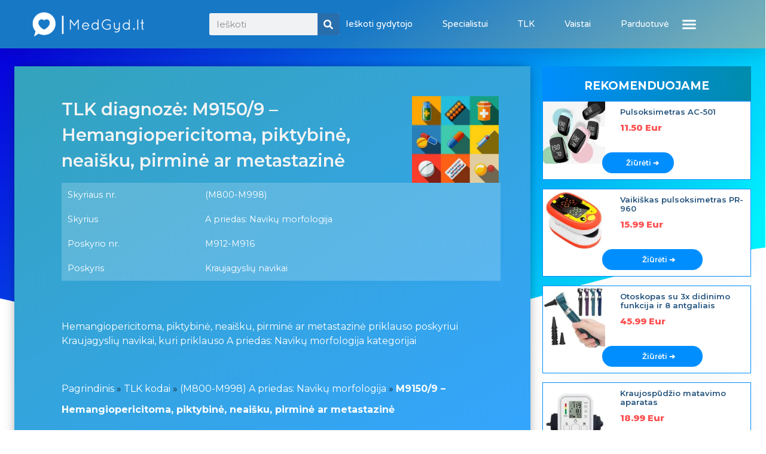

--- FILE ---
content_type: text/html; charset=UTF-8
request_url: https://medgyd.lt/tlk/m9150-9-hemangiopericitoma-piktybine-neaisku-pirmine-ar-metastazine/
body_size: 50631
content:
<!doctype html>
<html lang="lt-LT" prefix="og: https://ogp.me/ns#">
<head><meta charset="UTF-8"><script>if(navigator.userAgent.match(/MSIE|Internet Explorer/i)||navigator.userAgent.match(/Trident\/7\..*?rv:11/i)){var href=document.location.href;if(!href.match(/[?&]nowprocket/)){if(href.indexOf("?")==-1){if(href.indexOf("#")==-1){document.location.href=href+"?nowprocket=1"}else{document.location.href=href.replace("#","?nowprocket=1#")}}else{if(href.indexOf("#")==-1){document.location.href=href+"&nowprocket=1"}else{document.location.href=href.replace("#","&nowprocket=1#")}}}}</script><script>class RocketLazyLoadScripts{constructor(){this.triggerEvents=["keydown","mousedown","mousemove","touchmove","touchstart","touchend","wheel"],this.userEventHandler=this._triggerListener.bind(this),this.touchStartHandler=this._onTouchStart.bind(this),this.touchMoveHandler=this._onTouchMove.bind(this),this.touchEndHandler=this._onTouchEnd.bind(this),this.clickHandler=this._onClick.bind(this),this.interceptedClicks=[],window.addEventListener("pageshow",(e=>{this.persisted=e.persisted})),window.addEventListener("DOMContentLoaded",(()=>{this._preconnect3rdParties()})),this.delayedScripts={normal:[],async:[],defer:[]},this.allJQueries=[]}_addUserInteractionListener(e){document.hidden?e._triggerListener():(this.triggerEvents.forEach((t=>window.addEventListener(t,e.userEventHandler,{passive:!0}))),window.addEventListener("touchstart",e.touchStartHandler,{passive:!0}),window.addEventListener("mousedown",e.touchStartHandler),document.addEventListener("visibilitychange",e.userEventHandler))}_removeUserInteractionListener(){this.triggerEvents.forEach((e=>window.removeEventListener(e,this.userEventHandler,{passive:!0}))),document.removeEventListener("visibilitychange",this.userEventHandler)}_onTouchStart(e){"HTML"!==e.target.tagName&&(window.addEventListener("touchend",this.touchEndHandler),window.addEventListener("mouseup",this.touchEndHandler),window.addEventListener("touchmove",this.touchMoveHandler,{passive:!0}),window.addEventListener("mousemove",this.touchMoveHandler),e.target.addEventListener("click",this.clickHandler),this._renameDOMAttribute(e.target,"onclick","rocket-onclick"))}_onTouchMove(e){window.removeEventListener("touchend",this.touchEndHandler),window.removeEventListener("mouseup",this.touchEndHandler),window.removeEventListener("touchmove",this.touchMoveHandler,{passive:!0}),window.removeEventListener("mousemove",this.touchMoveHandler),e.target.removeEventListener("click",this.clickHandler),this._renameDOMAttribute(e.target,"rocket-onclick","onclick")}_onTouchEnd(e){window.removeEventListener("touchend",this.touchEndHandler),window.removeEventListener("mouseup",this.touchEndHandler),window.removeEventListener("touchmove",this.touchMoveHandler,{passive:!0}),window.removeEventListener("mousemove",this.touchMoveHandler)}_onClick(e){e.target.removeEventListener("click",this.clickHandler),this._renameDOMAttribute(e.target,"rocket-onclick","onclick"),this.interceptedClicks.push(e),e.preventDefault(),e.stopPropagation(),e.stopImmediatePropagation()}_replayClicks(){window.removeEventListener("touchstart",this.touchStartHandler,{passive:!0}),window.removeEventListener("mousedown",this.touchStartHandler),this.interceptedClicks.forEach((e=>{e.target.dispatchEvent(new MouseEvent("click",{view:e.view,bubbles:!0,cancelable:!0}))}))}_renameDOMAttribute(e,t,n){e.hasAttribute&&e.hasAttribute(t)&&(event.target.setAttribute(n,event.target.getAttribute(t)),event.target.removeAttribute(t))}_triggerListener(){this._removeUserInteractionListener(this),"loading"===document.readyState?document.addEventListener("DOMContentLoaded",this._loadEverythingNow.bind(this)):this._loadEverythingNow()}_preconnect3rdParties(){let e=[];document.querySelectorAll("script[type=rocketlazyloadscript]").forEach((t=>{if(t.hasAttribute("src")){const n=new URL(t.src).origin;n!==location.origin&&e.push({src:n,crossOrigin:t.crossOrigin||"module"===t.getAttribute("data-rocket-type")})}})),e=[...new Map(e.map((e=>[JSON.stringify(e),e]))).values()],this._batchInjectResourceHints(e,"preconnect")}async _loadEverythingNow(){this.lastBreath=Date.now(),this._delayEventListeners(),this._delayJQueryReady(this),this._handleDocumentWrite(),this._registerAllDelayedScripts(),this._preloadAllScripts(),await this._loadScriptsFromList(this.delayedScripts.normal),await this._loadScriptsFromList(this.delayedScripts.defer),await this._loadScriptsFromList(this.delayedScripts.async);try{await this._triggerDOMContentLoaded(),await this._triggerWindowLoad()}catch(e){}window.dispatchEvent(new Event("rocket-allScriptsLoaded")),this._replayClicks()}_registerAllDelayedScripts(){document.querySelectorAll("script[type=rocketlazyloadscript]").forEach((e=>{e.hasAttribute("src")?e.hasAttribute("async")&&!1!==e.async?this.delayedScripts.async.push(e):e.hasAttribute("defer")&&!1!==e.defer||"module"===e.getAttribute("data-rocket-type")?this.delayedScripts.defer.push(e):this.delayedScripts.normal.push(e):this.delayedScripts.normal.push(e)}))}async _transformScript(e){return await this._littleBreath(),new Promise((t=>{const n=document.createElement("script");[...e.attributes].forEach((e=>{let t=e.nodeName;"type"!==t&&("data-rocket-type"===t&&(t="type"),n.setAttribute(t,e.nodeValue))})),e.hasAttribute("src")?(n.addEventListener("load",t),n.addEventListener("error",t)):(n.text=e.text,t());try{e.parentNode.replaceChild(n,e)}catch(e){t()}}))}async _loadScriptsFromList(e){const t=e.shift();return t?(await this._transformScript(t),this._loadScriptsFromList(e)):Promise.resolve()}_preloadAllScripts(){this._batchInjectResourceHints([...this.delayedScripts.normal,...this.delayedScripts.defer,...this.delayedScripts.async],"preload")}_batchInjectResourceHints(e,t){var n=document.createDocumentFragment();e.forEach((e=>{if(e.src){const i=document.createElement("link");i.href=e.src,i.rel=t,"preconnect"!==t&&(i.as="script"),e.getAttribute&&"module"===e.getAttribute("data-rocket-type")&&(i.crossOrigin=!0),e.crossOrigin&&(i.crossOrigin=e.crossOrigin),n.appendChild(i)}})),document.head.appendChild(n)}_delayEventListeners(){let e={};function t(t,n){!function(t){function n(n){return e[t].eventsToRewrite.indexOf(n)>=0?"rocket-"+n:n}e[t]||(e[t]={originalFunctions:{add:t.addEventListener,remove:t.removeEventListener},eventsToRewrite:[]},t.addEventListener=function(){arguments[0]=n(arguments[0]),e[t].originalFunctions.add.apply(t,arguments)},t.removeEventListener=function(){arguments[0]=n(arguments[0]),e[t].originalFunctions.remove.apply(t,arguments)})}(t),e[t].eventsToRewrite.push(n)}function n(e,t){let n=e[t];Object.defineProperty(e,t,{get:()=>n||function(){},set(i){e["rocket"+t]=n=i}})}t(document,"DOMContentLoaded"),t(window,"DOMContentLoaded"),t(window,"load"),t(window,"pageshow"),t(document,"readystatechange"),n(document,"onreadystatechange"),n(window,"onload"),n(window,"onpageshow")}_delayJQueryReady(e){let t=window.jQuery;Object.defineProperty(window,"jQuery",{get:()=>t,set(n){if(n&&n.fn&&!e.allJQueries.includes(n)){n.fn.ready=n.fn.init.prototype.ready=function(t){e.domReadyFired?t.bind(document)(n):document.addEventListener("rocket-DOMContentLoaded",(()=>t.bind(document)(n)))};const t=n.fn.on;n.fn.on=n.fn.init.prototype.on=function(){if(this[0]===window){function e(e){return e.split(" ").map((e=>"load"===e||0===e.indexOf("load.")?"rocket-jquery-load":e)).join(" ")}"string"==typeof arguments[0]||arguments[0]instanceof String?arguments[0]=e(arguments[0]):"object"==typeof arguments[0]&&Object.keys(arguments[0]).forEach((t=>{delete Object.assign(arguments[0],{[e(t)]:arguments[0][t]})[t]}))}return t.apply(this,arguments),this},e.allJQueries.push(n)}t=n}})}async _triggerDOMContentLoaded(){this.domReadyFired=!0,await this._littleBreath(),document.dispatchEvent(new Event("rocket-DOMContentLoaded")),await this._littleBreath(),window.dispatchEvent(new Event("rocket-DOMContentLoaded")),await this._littleBreath(),document.dispatchEvent(new Event("rocket-readystatechange")),await this._littleBreath(),document.rocketonreadystatechange&&document.rocketonreadystatechange()}async _triggerWindowLoad(){await this._littleBreath(),window.dispatchEvent(new Event("rocket-load")),await this._littleBreath(),window.rocketonload&&window.rocketonload(),await this._littleBreath(),this.allJQueries.forEach((e=>e(window).trigger("rocket-jquery-load"))),await this._littleBreath();const e=new Event("rocket-pageshow");e.persisted=this.persisted,window.dispatchEvent(e),await this._littleBreath(),window.rocketonpageshow&&window.rocketonpageshow({persisted:this.persisted})}_handleDocumentWrite(){const e=new Map;document.write=document.writeln=function(t){const n=document.currentScript,i=document.createRange(),r=n.parentElement;let o=e.get(n);void 0===o&&(o=n.nextSibling,e.set(n,o));const s=document.createDocumentFragment();i.setStart(s,0),s.appendChild(i.createContextualFragment(t)),r.insertBefore(s,o)}}async _littleBreath(){Date.now()-this.lastBreath>45&&(await this._requestAnimFrame(),this.lastBreath=Date.now())}async _requestAnimFrame(){return document.hidden?new Promise((e=>setTimeout(e))):new Promise((e=>requestAnimationFrame(e)))}static run(){const e=new RocketLazyLoadScripts;e._addUserInteractionListener(e)}}RocketLazyLoadScripts.run();</script>
	
	<meta name="viewport" content="width=device-width, initial-scale=1">
	<link rel="profile" href="https://gmpg.org/xfn/11">
	<script data-cfasync="false" data-no-defer="1" data-no-minify="1" data-no-optimize="1">var ewww_webp_supported=!1;function check_webp_feature(A,e){var w;e=void 0!==e?e:function(){},ewww_webp_supported?e(ewww_webp_supported):((w=new Image).onload=function(){ewww_webp_supported=0<w.width&&0<w.height,e&&e(ewww_webp_supported)},w.onerror=function(){e&&e(!1)},w.src="data:image/webp;base64,"+{alpha:"UklGRkoAAABXRUJQVlA4WAoAAAAQAAAAAAAAAAAAQUxQSAwAAAARBxAR/Q9ERP8DAABWUDggGAAAABQBAJ0BKgEAAQAAAP4AAA3AAP7mtQAAAA=="}[A])}check_webp_feature("alpha");</script><script data-cfasync="false" data-no-defer="1" data-no-minify="1" data-no-optimize="1">var Arrive=function(c,w){"use strict";if(c.MutationObserver&&"undefined"!=typeof HTMLElement){var r,a=0,u=(r=HTMLElement.prototype.matches||HTMLElement.prototype.webkitMatchesSelector||HTMLElement.prototype.mozMatchesSelector||HTMLElement.prototype.msMatchesSelector,{matchesSelector:function(e,t){return e instanceof HTMLElement&&r.call(e,t)},addMethod:function(e,t,r){var a=e[t];e[t]=function(){return r.length==arguments.length?r.apply(this,arguments):"function"==typeof a?a.apply(this,arguments):void 0}},callCallbacks:function(e,t){t&&t.options.onceOnly&&1==t.firedElems.length&&(e=[e[0]]);for(var r,a=0;r=e[a];a++)r&&r.callback&&r.callback.call(r.elem,r.elem);t&&t.options.onceOnly&&1==t.firedElems.length&&t.me.unbindEventWithSelectorAndCallback.call(t.target,t.selector,t.callback)},checkChildNodesRecursively:function(e,t,r,a){for(var i,n=0;i=e[n];n++)r(i,t,a)&&a.push({callback:t.callback,elem:i}),0<i.childNodes.length&&u.checkChildNodesRecursively(i.childNodes,t,r,a)},mergeArrays:function(e,t){var r,a={};for(r in e)e.hasOwnProperty(r)&&(a[r]=e[r]);for(r in t)t.hasOwnProperty(r)&&(a[r]=t[r]);return a},toElementsArray:function(e){return e=void 0!==e&&("number"!=typeof e.length||e===c)?[e]:e}}),e=(l.prototype.addEvent=function(e,t,r,a){a={target:e,selector:t,options:r,callback:a,firedElems:[]};return this._beforeAdding&&this._beforeAdding(a),this._eventsBucket.push(a),a},l.prototype.removeEvent=function(e){for(var t,r=this._eventsBucket.length-1;t=this._eventsBucket[r];r--)e(t)&&(this._beforeRemoving&&this._beforeRemoving(t),(t=this._eventsBucket.splice(r,1))&&t.length&&(t[0].callback=null))},l.prototype.beforeAdding=function(e){this._beforeAdding=e},l.prototype.beforeRemoving=function(e){this._beforeRemoving=e},l),t=function(i,n){var o=new e,l=this,s={fireOnAttributesModification:!1};return o.beforeAdding(function(t){var e=t.target;e!==c.document&&e!==c||(e=document.getElementsByTagName("html")[0]);var r=new MutationObserver(function(e){n.call(this,e,t)}),a=i(t.options);r.observe(e,a),t.observer=r,t.me=l}),o.beforeRemoving(function(e){e.observer.disconnect()}),this.bindEvent=function(e,t,r){t=u.mergeArrays(s,t);for(var a=u.toElementsArray(this),i=0;i<a.length;i++)o.addEvent(a[i],e,t,r)},this.unbindEvent=function(){var r=u.toElementsArray(this);o.removeEvent(function(e){for(var t=0;t<r.length;t++)if(this===w||e.target===r[t])return!0;return!1})},this.unbindEventWithSelectorOrCallback=function(r){var a=u.toElementsArray(this),i=r,e="function"==typeof r?function(e){for(var t=0;t<a.length;t++)if((this===w||e.target===a[t])&&e.callback===i)return!0;return!1}:function(e){for(var t=0;t<a.length;t++)if((this===w||e.target===a[t])&&e.selector===r)return!0;return!1};o.removeEvent(e)},this.unbindEventWithSelectorAndCallback=function(r,a){var i=u.toElementsArray(this);o.removeEvent(function(e){for(var t=0;t<i.length;t++)if((this===w||e.target===i[t])&&e.selector===r&&e.callback===a)return!0;return!1})},this},i=new function(){var s={fireOnAttributesModification:!1,onceOnly:!1,existing:!1};function n(e,t,r){return!(!u.matchesSelector(e,t.selector)||(e._id===w&&(e._id=a++),-1!=t.firedElems.indexOf(e._id)))&&(t.firedElems.push(e._id),!0)}var c=(i=new t(function(e){var t={attributes:!1,childList:!0,subtree:!0};return e.fireOnAttributesModification&&(t.attributes=!0),t},function(e,i){e.forEach(function(e){var t=e.addedNodes,r=e.target,a=[];null!==t&&0<t.length?u.checkChildNodesRecursively(t,i,n,a):"attributes"===e.type&&n(r,i)&&a.push({callback:i.callback,elem:r}),u.callCallbacks(a,i)})})).bindEvent;return i.bindEvent=function(e,t,r){t=void 0===r?(r=t,s):u.mergeArrays(s,t);var a=u.toElementsArray(this);if(t.existing){for(var i=[],n=0;n<a.length;n++)for(var o=a[n].querySelectorAll(e),l=0;l<o.length;l++)i.push({callback:r,elem:o[l]});if(t.onceOnly&&i.length)return r.call(i[0].elem,i[0].elem);setTimeout(u.callCallbacks,1,i)}c.call(this,e,t,r)},i},o=new function(){var a={};function i(e,t){return u.matchesSelector(e,t.selector)}var n=(o=new t(function(){return{childList:!0,subtree:!0}},function(e,r){e.forEach(function(e){var t=e.removedNodes,e=[];null!==t&&0<t.length&&u.checkChildNodesRecursively(t,r,i,e),u.callCallbacks(e,r)})})).bindEvent;return o.bindEvent=function(e,t,r){t=void 0===r?(r=t,a):u.mergeArrays(a,t),n.call(this,e,t,r)},o};d(HTMLElement.prototype),d(NodeList.prototype),d(HTMLCollection.prototype),d(HTMLDocument.prototype),d(Window.prototype);var n={};return s(i,n,"unbindAllArrive"),s(o,n,"unbindAllLeave"),n}function l(){this._eventsBucket=[],this._beforeAdding=null,this._beforeRemoving=null}function s(e,t,r){u.addMethod(t,r,e.unbindEvent),u.addMethod(t,r,e.unbindEventWithSelectorOrCallback),u.addMethod(t,r,e.unbindEventWithSelectorAndCallback)}function d(e){e.arrive=i.bindEvent,s(i,e,"unbindArrive"),e.leave=o.bindEvent,s(o,e,"unbindLeave")}}(window,void 0),ewww_webp_supported=!1;function check_webp_feature(e,t){var r;ewww_webp_supported?t(ewww_webp_supported):((r=new Image).onload=function(){ewww_webp_supported=0<r.width&&0<r.height,t(ewww_webp_supported)},r.onerror=function(){t(!1)},r.src="data:image/webp;base64,"+{alpha:"UklGRkoAAABXRUJQVlA4WAoAAAAQAAAAAAAAAAAAQUxQSAwAAAARBxAR/Q9ERP8DAABWUDggGAAAABQBAJ0BKgEAAQAAAP4AAA3AAP7mtQAAAA==",animation:"UklGRlIAAABXRUJQVlA4WAoAAAASAAAAAAAAAAAAQU5JTQYAAAD/////AABBTk1GJgAAAAAAAAAAAAAAAAAAAGQAAABWUDhMDQAAAC8AAAAQBxAREYiI/gcA"}[e])}function ewwwLoadImages(e){if(e){for(var t=document.querySelectorAll(".batch-image img, .image-wrapper a, .ngg-pro-masonry-item a, .ngg-galleria-offscreen-seo-wrapper a"),r=0,a=t.length;r<a;r++)ewwwAttr(t[r],"data-src",t[r].getAttribute("data-webp")),ewwwAttr(t[r],"data-thumbnail",t[r].getAttribute("data-webp-thumbnail"));for(var i=document.querySelectorAll("div.woocommerce-product-gallery__image"),r=0,a=i.length;r<a;r++)ewwwAttr(i[r],"data-thumb",i[r].getAttribute("data-webp-thumb"))}for(var n=document.querySelectorAll("video"),r=0,a=n.length;r<a;r++)ewwwAttr(n[r],"poster",e?n[r].getAttribute("data-poster-webp"):n[r].getAttribute("data-poster-image"));for(var o,l=document.querySelectorAll("img.ewww_webp_lazy_load"),r=0,a=l.length;r<a;r++)e&&(ewwwAttr(l[r],"data-lazy-srcset",l[r].getAttribute("data-lazy-srcset-webp")),ewwwAttr(l[r],"data-srcset",l[r].getAttribute("data-srcset-webp")),ewwwAttr(l[r],"data-lazy-src",l[r].getAttribute("data-lazy-src-webp")),ewwwAttr(l[r],"data-src",l[r].getAttribute("data-src-webp")),ewwwAttr(l[r],"data-orig-file",l[r].getAttribute("data-webp-orig-file")),ewwwAttr(l[r],"data-medium-file",l[r].getAttribute("data-webp-medium-file")),ewwwAttr(l[r],"data-large-file",l[r].getAttribute("data-webp-large-file")),null!=(o=l[r].getAttribute("srcset"))&&!1!==o&&o.includes("R0lGOD")&&ewwwAttr(l[r],"src",l[r].getAttribute("data-lazy-src-webp"))),l[r].className=l[r].className.replace(/\bewww_webp_lazy_load\b/,"");for(var s=document.querySelectorAll(".ewww_webp"),r=0,a=s.length;r<a;r++)e?(ewwwAttr(s[r],"srcset",s[r].getAttribute("data-srcset-webp")),ewwwAttr(s[r],"src",s[r].getAttribute("data-src-webp")),ewwwAttr(s[r],"data-orig-file",s[r].getAttribute("data-webp-orig-file")),ewwwAttr(s[r],"data-medium-file",s[r].getAttribute("data-webp-medium-file")),ewwwAttr(s[r],"data-large-file",s[r].getAttribute("data-webp-large-file")),ewwwAttr(s[r],"data-large_image",s[r].getAttribute("data-webp-large_image")),ewwwAttr(s[r],"data-src",s[r].getAttribute("data-webp-src"))):(ewwwAttr(s[r],"srcset",s[r].getAttribute("data-srcset-img")),ewwwAttr(s[r],"src",s[r].getAttribute("data-src-img"))),s[r].className=s[r].className.replace(/\bewww_webp\b/,"ewww_webp_loaded");window.jQuery&&jQuery.fn.isotope&&jQuery.fn.imagesLoaded&&(jQuery(".fusion-posts-container-infinite").imagesLoaded(function(){jQuery(".fusion-posts-container-infinite").hasClass("isotope")&&jQuery(".fusion-posts-container-infinite").isotope()}),jQuery(".fusion-portfolio:not(.fusion-recent-works) .fusion-portfolio-wrapper").imagesLoaded(function(){jQuery(".fusion-portfolio:not(.fusion-recent-works) .fusion-portfolio-wrapper").isotope()}))}function ewwwWebPInit(e){ewwwLoadImages(e),ewwwNggLoadGalleries(e),document.arrive(".ewww_webp",function(){ewwwLoadImages(e)}),document.arrive(".ewww_webp_lazy_load",function(){ewwwLoadImages(e)}),document.arrive("videos",function(){ewwwLoadImages(e)}),"loading"==document.readyState?document.addEventListener("DOMContentLoaded",ewwwJSONParserInit):("undefined"!=typeof galleries&&ewwwNggParseGalleries(e),ewwwWooParseVariations(e))}function ewwwAttr(e,t,r){null!=r&&!1!==r&&e.setAttribute(t,r)}function ewwwJSONParserInit(){"undefined"!=typeof galleries&&check_webp_feature("alpha",ewwwNggParseGalleries),check_webp_feature("alpha",ewwwWooParseVariations)}function ewwwWooParseVariations(e){if(e)for(var t=document.querySelectorAll("form.variations_form"),r=0,a=t.length;r<a;r++){var i=t[r].getAttribute("data-product_variations"),n=!1;try{for(var o in i=JSON.parse(i))void 0!==i[o]&&void 0!==i[o].image&&(void 0!==i[o].image.src_webp&&(i[o].image.src=i[o].image.src_webp,n=!0),void 0!==i[o].image.srcset_webp&&(i[o].image.srcset=i[o].image.srcset_webp,n=!0),void 0!==i[o].image.full_src_webp&&(i[o].image.full_src=i[o].image.full_src_webp,n=!0),void 0!==i[o].image.gallery_thumbnail_src_webp&&(i[o].image.gallery_thumbnail_src=i[o].image.gallery_thumbnail_src_webp,n=!0),void 0!==i[o].image.thumb_src_webp&&(i[o].image.thumb_src=i[o].image.thumb_src_webp,n=!0));n&&ewwwAttr(t[r],"data-product_variations",JSON.stringify(i))}catch(e){}}}function ewwwNggParseGalleries(e){if(e)for(var t in galleries){var r=galleries[t];galleries[t].images_list=ewwwNggParseImageList(r.images_list)}}function ewwwNggLoadGalleries(e){e&&document.addEventListener("ngg.galleria.themeadded",function(e,t){window.ngg_galleria._create_backup=window.ngg_galleria.create,window.ngg_galleria.create=function(e,t){var r=$(e).data("id");return galleries["gallery_"+r].images_list=ewwwNggParseImageList(galleries["gallery_"+r].images_list),window.ngg_galleria._create_backup(e,t)}})}function ewwwNggParseImageList(e){for(var t in e){var r=e[t];if(void 0!==r["image-webp"]&&(e[t].image=r["image-webp"],delete e[t]["image-webp"]),void 0!==r["thumb-webp"]&&(e[t].thumb=r["thumb-webp"],delete e[t]["thumb-webp"]),void 0!==r.full_image_webp&&(e[t].full_image=r.full_image_webp,delete e[t].full_image_webp),void 0!==r.srcsets)for(var a in r.srcsets)nggSrcset=r.srcsets[a],void 0!==r.srcsets[a+"-webp"]&&(e[t].srcsets[a]=r.srcsets[a+"-webp"],delete e[t].srcsets[a+"-webp"]);if(void 0!==r.full_srcsets)for(var i in r.full_srcsets)nggFSrcset=r.full_srcsets[i],void 0!==r.full_srcsets[i+"-webp"]&&(e[t].full_srcsets[i]=r.full_srcsets[i+"-webp"],delete e[t].full_srcsets[i+"-webp"])}return e}check_webp_feature("alpha",ewwwWebPInit);</script>	<style>img:is([sizes="auto" i], [sizes^="auto," i]) { contain-intrinsic-size: 3000px 1500px }</style>
	
<!-- Search Engine Optimization by Rank Math PRO - https://rankmath.com/ -->
<title>Diagnozė M9150/9 - Hemangiopericitoma, piktybinė, neaišku, pirminė ar metastazinė - MedGyd.lt</title><link rel="preload" as="style" href="https://fonts.googleapis.com/css?family=Montserrat%3A500%7CMontserrat%3A500%7CMontserrat%3Anormal%7CMontserrat%3A500%7CMontserrat%3A500%7CMontserrat%3A500%7CMontserrat%3A500%7CMontserrat%3Anormal%7CMontserrat%3A500%7CMontserrat%3Anormal%7CMontserrat%3A500%7CMontserrat%3A100%2C100italic%2C200%2C200italic%2C300%2C300italic%2C400%2C400italic%2C500%2C500italic%2C600%2C600italic%2C700%2C700italic%2C800%2C800italic%2C900%2C900italic%7CVarela%20Round%3A100%2C100italic%2C200%2C200italic%2C300%2C300italic%2C400%2C400italic%2C500%2C500italic%2C600%2C600italic%2C700%2C700italic%2C800%2C800italic%2C900%2C900italic%7CRoboto%3Awght%40400%3B500&#038;subset=latin-ext&#038;display=swap" /><link rel="stylesheet" href="https://fonts.googleapis.com/css?family=Montserrat%3A500%7CMontserrat%3A500%7CMontserrat%3Anormal%7CMontserrat%3A500%7CMontserrat%3A500%7CMontserrat%3A500%7CMontserrat%3A500%7CMontserrat%3Anormal%7CMontserrat%3A500%7CMontserrat%3Anormal%7CMontserrat%3A500%7CMontserrat%3A100%2C100italic%2C200%2C200italic%2C300%2C300italic%2C400%2C400italic%2C500%2C500italic%2C600%2C600italic%2C700%2C700italic%2C800%2C800italic%2C900%2C900italic%7CVarela%20Round%3A100%2C100italic%2C200%2C200italic%2C300%2C300italic%2C400%2C400italic%2C500%2C500italic%2C600%2C600italic%2C700%2C700italic%2C800%2C800italic%2C900%2C900italic%7CRoboto%3Awght%40400%3B500&#038;subset=latin-ext&#038;display=swap" media="print" onload="this.media='all'" /><noscript><link rel="stylesheet" href="https://fonts.googleapis.com/css?family=Montserrat%3A500%7CMontserrat%3A500%7CMontserrat%3Anormal%7CMontserrat%3A500%7CMontserrat%3A500%7CMontserrat%3A500%7CMontserrat%3A500%7CMontserrat%3Anormal%7CMontserrat%3A500%7CMontserrat%3Anormal%7CMontserrat%3A500%7CMontserrat%3A100%2C100italic%2C200%2C200italic%2C300%2C300italic%2C400%2C400italic%2C500%2C500italic%2C600%2C600italic%2C700%2C700italic%2C800%2C800italic%2C900%2C900italic%7CVarela%20Round%3A100%2C100italic%2C200%2C200italic%2C300%2C300italic%2C400%2C400italic%2C500%2C500italic%2C600%2C600italic%2C700%2C700italic%2C800%2C800italic%2C900%2C900italic%7CRoboto%3Awght%40400%3B500&#038;subset=latin-ext&#038;display=swap" /></noscript><link rel="preload" as="style" href="https://fonts.googleapis.com/css2?family=Inter%3Awght%40300%3B400%3B500%3B600&#038;ver=5.4.1&#038;display=swap" /><link rel="stylesheet" href="https://fonts.googleapis.com/css2?family=Inter%3Awght%40300%3B400%3B500%3B600&#038;ver=5.4.1&#038;display=swap" media="print" onload="this.media='all'" /><noscript><link rel="stylesheet" href="https://fonts.googleapis.com/css2?family=Inter%3Awght%40300%3B400%3B500%3B600&#038;ver=5.4.1&#038;display=swap" /></noscript><link rel="stylesheet" href="https://medgyd.lt/wp-content/cache/min/1/05028da327f3ea30261320e7f4675811.css" media="all" data-minify="1" />
<meta name="description" content="Viskas apie diagnozę: M9150/9 - Hemangiopericitoma, piktybinė, neaišku, pirminė ar metastazinė. Kas tai? Detali informacija apie ligą. Būklė priklauso kategorijai Kraujagyslių navikai."/>
<meta name="robots" content="follow, index, max-snippet:-1, max-video-preview:-1, max-image-preview:large"/>
<link rel="canonical" href="https://medgyd.lt/tlk/m9150-9-hemangiopericitoma-piktybine-neaisku-pirmine-ar-metastazine/" />
<meta property="og:locale" content="lt_LT" />
<meta property="og:type" content="article" />
<meta property="og:title" content="Diagnozė M9150/9 - Hemangiopericitoma, piktybinė, neaišku, pirminė ar metastazinė - MedGyd.lt" />
<meta property="og:description" content="Viskas apie diagnozę: M9150/9 - Hemangiopericitoma, piktybinė, neaišku, pirminė ar metastazinė. Kas tai? Detali informacija apie ligą. Būklė priklauso kategorijai Kraujagyslių navikai." />
<meta property="og:url" content="https://medgyd.lt/tlk/m9150-9-hemangiopericitoma-piktybine-neaisku-pirmine-ar-metastazine/" />
<meta property="og:site_name" content="MedGyd.lt" />
<meta property="article:publisher" content="https://www.facebook.com/profile.php?id=100090088031581" />
<meta property="og:image" content="https://medgyd.lt/wp-content/uploads/2023/01/2_UGlsbHNfaWNvbnNfZmxhdF9zcXVhcmU.jpg" />
<meta property="og:image:secure_url" content="https://medgyd.lt/wp-content/uploads/2023/01/2_UGlsbHNfaWNvbnNfZmxhdF9zcXVhcmU.jpg" />
<meta property="og:image:width" content="1920" />
<meta property="og:image:height" content="1920" />
<meta property="og:image:alt" content="M9150/9 &#8211; Hemangiopericitoma, piktybinė, neaišku, pirminė ar metastazinė" />
<meta property="og:image:type" content="image/jpeg" />
<meta property="article:published_time" content="2023-09-14T09:41:12+00:00" />
<meta name="twitter:card" content="summary_large_image" />
<meta name="twitter:title" content="Diagnozė M9150/9 - Hemangiopericitoma, piktybinė, neaišku, pirminė ar metastazinė - MedGyd.lt" />
<meta name="twitter:description" content="Viskas apie diagnozę: M9150/9 - Hemangiopericitoma, piktybinė, neaišku, pirminė ar metastazinė. Kas tai? Detali informacija apie ligą. Būklė priklauso kategorijai Kraujagyslių navikai." />
<meta name="twitter:image" content="https://medgyd.lt/wp-content/uploads/2023/01/2_UGlsbHNfaWNvbnNfZmxhdF9zcXVhcmU.jpg" />
<script type="application/ld+json" class="rank-math-schema-pro">{"@context":"https://schema.org","@graph":[{"@type":"Organization","@id":"https://medgyd.lt/#organization","name":"Medgyd.lt","sameAs":["https://www.facebook.com/profile.php?id=100090088031581"],"logo":{"@type":"ImageObject","@id":"https://medgyd.lt/#logo","url":"https://medgyd.lt/wp-content/uploads/2023/01/logo-zalias.png","contentUrl":"https://medgyd.lt/wp-content/uploads/2023/01/logo-zalias.png","caption":"MedGyd.lt","inLanguage":"lt-LT","width":"785","height":"374"}},{"@type":"WebSite","@id":"https://medgyd.lt/#website","url":"https://medgyd.lt","name":"MedGyd.lt","alternateName":"Medicinos gydytojas","publisher":{"@id":"https://medgyd.lt/#organization"},"inLanguage":"lt-LT"},{"@type":"ImageObject","@id":"https://medgyd.lt/wp-content/uploads/2023/01/2_UGlsbHNfaWNvbnNfZmxhdF9zcXVhcmU.jpg","url":"https://medgyd.lt/wp-content/uploads/2023/01/2_UGlsbHNfaWNvbnNfZmxhdF9zcXVhcmU.jpg","width":"1920","height":"1920","inLanguage":"lt-LT"},{"@type":"BreadcrumbList","@id":"https://medgyd.lt/tlk/m9150-9-hemangiopericitoma-piktybine-neaisku-pirmine-ar-metastazine/#breadcrumb","itemListElement":[{"@type":"ListItem","position":"1","item":{"@id":"https://medgyd.lt","name":"Pagrindinis"}},{"@type":"ListItem","position":"2","item":{"@id":"https://medgyd.lt/tlk/","name":"TLK kodai"}},{"@type":"ListItem","position":"3","item":{"@id":"https://medgyd.lt/tlk2/m800-m998-a-priedas-naviku-morfologija/","name":"(M800-M998) A priedas: Navik\u0173 morfologija"}},{"@type":"ListItem","position":"4","item":{"@id":"https://medgyd.lt/tlk/m9150-9-hemangiopericitoma-piktybine-neaisku-pirmine-ar-metastazine/","name":"M9150/9 &#8211; Hemangiopericitoma, piktybin\u0117, neai\u0161ku, pirmin\u0117 ar metastazin\u0117"}}]},{"@type":"WebPage","@id":"https://medgyd.lt/tlk/m9150-9-hemangiopericitoma-piktybine-neaisku-pirmine-ar-metastazine/#webpage","url":"https://medgyd.lt/tlk/m9150-9-hemangiopericitoma-piktybine-neaisku-pirmine-ar-metastazine/","name":"Diagnoz\u0117 M9150/9 - Hemangiopericitoma, piktybin\u0117, neai\u0161ku, pirmin\u0117 ar metastazin\u0117 - MedGyd.lt","datePublished":"2023-09-14T09:41:12+00:00","dateModified":"2023-09-14T09:41:12+00:00","isPartOf":{"@id":"https://medgyd.lt/#website"},"primaryImageOfPage":{"@id":"https://medgyd.lt/wp-content/uploads/2023/01/2_UGlsbHNfaWNvbnNfZmxhdF9zcXVhcmU.jpg"},"inLanguage":"lt-LT","breadcrumb":{"@id":"https://medgyd.lt/tlk/m9150-9-hemangiopericitoma-piktybine-neaisku-pirmine-ar-metastazine/#breadcrumb"}},{"@type":"Person","@id":"https://medgyd.lt/tlk/m9150-9-hemangiopericitoma-piktybine-neaisku-pirmine-ar-metastazine/#author","name":"Marius L.","image":{"@type":"ImageObject","@id":"https://secure.gravatar.com/avatar/124d52ca41fbdf3e000610fb6de7dd1d?s=96&amp;d=mm&amp;r=x","url":"https://secure.gravatar.com/avatar/124d52ca41fbdf3e000610fb6de7dd1d?s=96&amp;d=mm&amp;r=x","caption":"Marius L.","inLanguage":"lt-LT"},"sameAs":["https://medgyd.lt","https://linkedin.com/ddd"],"worksFor":{"@id":"https://medgyd.lt/#organization"}},{"@type":"Article","headline":"Diagnoz\u0117 M9150/9 - Hemangiopericitoma, piktybin\u0117, neai\u0161ku, pirmin\u0117 ar metastazin\u0117 - MedGyd.lt","datePublished":"2023-09-14T09:41:12+00:00","dateModified":"2023-09-14T09:41:12+00:00","articleSection":"(M800-M998) A priedas: Navik\u0173 morfologija, M912-M916 Kraujagysli\u0173 navikai","author":{"@id":"https://medgyd.lt/tlk/m9150-9-hemangiopericitoma-piktybine-neaisku-pirmine-ar-metastazine/#author","name":"Marius L."},"publisher":{"@id":"https://medgyd.lt/#organization"},"description":"Viskas apie diagnoz\u0119: M9150/9 - Hemangiopericitoma, piktybin\u0117, neai\u0161ku, pirmin\u0117 ar metastazin\u0117. Kas tai? Detali informacija apie lig\u0105. B\u016bkl\u0117 priklauso kategorijai Kraujagysli\u0173 navikai.","name":"Diagnoz\u0117 M9150/9 - Hemangiopericitoma, piktybin\u0117, neai\u0161ku, pirmin\u0117 ar metastazin\u0117 - MedGyd.lt","@id":"https://medgyd.lt/tlk/m9150-9-hemangiopericitoma-piktybine-neaisku-pirmine-ar-metastazine/#richSnippet","isPartOf":{"@id":"https://medgyd.lt/tlk/m9150-9-hemangiopericitoma-piktybine-neaisku-pirmine-ar-metastazine/#webpage"},"image":{"@id":"https://medgyd.lt/wp-content/uploads/2023/01/2_UGlsbHNfaWNvbnNfZmxhdF9zcXVhcmU.jpg"},"inLanguage":"lt-LT","mainEntityOfPage":{"@id":"https://medgyd.lt/tlk/m9150-9-hemangiopericitoma-piktybine-neaisku-pirmine-ar-metastazine/#webpage"}}]}</script>
<!-- /Rank Math WordPress SEO plugin -->

<link rel='dns-prefetch' href='//polyfill.io' />
<link rel='dns-prefetch' href='//fonts.googleapis.com' />
<link href='https://fonts.gstatic.com' crossorigin rel='preconnect' />
<link rel="alternate" type="application/rss+xml" title="MedGyd.lt &raquo; Įrašų RSS srautas" href="https://medgyd.lt/feed/" />
<link rel="alternate" type="application/rss+xml" title="MedGyd.lt &raquo; Komentarų RSS srautas" href="https://medgyd.lt/comments/feed/" />
<script type="rocketlazyloadscript">
window._wpemojiSettings = {"baseUrl":"https:\/\/s.w.org\/images\/core\/emoji\/15.0.3\/72x72\/","ext":".png","svgUrl":"https:\/\/s.w.org\/images\/core\/emoji\/15.0.3\/svg\/","svgExt":".svg","source":{"concatemoji":"https:\/\/medgyd.lt\/wp-includes\/js\/wp-emoji-release.min.js?ver=e20966598ab5cfeccafa0ee31bc7c7dc"}};
/*! This file is auto-generated */
!function(i,n){var o,s,e;function c(e){try{var t={supportTests:e,timestamp:(new Date).valueOf()};sessionStorage.setItem(o,JSON.stringify(t))}catch(e){}}function p(e,t,n){e.clearRect(0,0,e.canvas.width,e.canvas.height),e.fillText(t,0,0);var t=new Uint32Array(e.getImageData(0,0,e.canvas.width,e.canvas.height).data),r=(e.clearRect(0,0,e.canvas.width,e.canvas.height),e.fillText(n,0,0),new Uint32Array(e.getImageData(0,0,e.canvas.width,e.canvas.height).data));return t.every(function(e,t){return e===r[t]})}function u(e,t,n){switch(t){case"flag":return n(e,"\ud83c\udff3\ufe0f\u200d\u26a7\ufe0f","\ud83c\udff3\ufe0f\u200b\u26a7\ufe0f")?!1:!n(e,"\ud83c\uddfa\ud83c\uddf3","\ud83c\uddfa\u200b\ud83c\uddf3")&&!n(e,"\ud83c\udff4\udb40\udc67\udb40\udc62\udb40\udc65\udb40\udc6e\udb40\udc67\udb40\udc7f","\ud83c\udff4\u200b\udb40\udc67\u200b\udb40\udc62\u200b\udb40\udc65\u200b\udb40\udc6e\u200b\udb40\udc67\u200b\udb40\udc7f");case"emoji":return!n(e,"\ud83d\udc26\u200d\u2b1b","\ud83d\udc26\u200b\u2b1b")}return!1}function f(e,t,n){var r="undefined"!=typeof WorkerGlobalScope&&self instanceof WorkerGlobalScope?new OffscreenCanvas(300,150):i.createElement("canvas"),a=r.getContext("2d",{willReadFrequently:!0}),o=(a.textBaseline="top",a.font="600 32px Arial",{});return e.forEach(function(e){o[e]=t(a,e,n)}),o}function t(e){var t=i.createElement("script");t.src=e,t.defer=!0,i.head.appendChild(t)}"undefined"!=typeof Promise&&(o="wpEmojiSettingsSupports",s=["flag","emoji"],n.supports={everything:!0,everythingExceptFlag:!0},e=new Promise(function(e){i.addEventListener("DOMContentLoaded",e,{once:!0})}),new Promise(function(t){var n=function(){try{var e=JSON.parse(sessionStorage.getItem(o));if("object"==typeof e&&"number"==typeof e.timestamp&&(new Date).valueOf()<e.timestamp+604800&&"object"==typeof e.supportTests)return e.supportTests}catch(e){}return null}();if(!n){if("undefined"!=typeof Worker&&"undefined"!=typeof OffscreenCanvas&&"undefined"!=typeof URL&&URL.createObjectURL&&"undefined"!=typeof Blob)try{var e="postMessage("+f.toString()+"("+[JSON.stringify(s),u.toString(),p.toString()].join(",")+"));",r=new Blob([e],{type:"text/javascript"}),a=new Worker(URL.createObjectURL(r),{name:"wpTestEmojiSupports"});return void(a.onmessage=function(e){c(n=e.data),a.terminate(),t(n)})}catch(e){}c(n=f(s,u,p))}t(n)}).then(function(e){for(var t in e)n.supports[t]=e[t],n.supports.everything=n.supports.everything&&n.supports[t],"flag"!==t&&(n.supports.everythingExceptFlag=n.supports.everythingExceptFlag&&n.supports[t]);n.supports.everythingExceptFlag=n.supports.everythingExceptFlag&&!n.supports.flag,n.DOMReady=!1,n.readyCallback=function(){n.DOMReady=!0}}).then(function(){return e}).then(function(){var e;n.supports.everything||(n.readyCallback(),(e=n.source||{}).concatemoji?t(e.concatemoji):e.wpemoji&&e.twemoji&&(t(e.twemoji),t(e.wpemoji)))}))}((window,document),window._wpemojiSettings);
</script>





<style id='wp-emoji-styles-inline-css'>

	img.wp-smiley, img.emoji {
		display: inline !important;
		border: none !important;
		box-shadow: none !important;
		height: 1em !important;
		width: 1em !important;
		margin: 0 0.07em !important;
		vertical-align: -0.1em !important;
		background: none !important;
		padding: 0 !important;
	}
</style>

<style id='rank-math-toc-block-style-inline-css'>
.wp-block-rank-math-toc-block nav ol{counter-reset:item}.wp-block-rank-math-toc-block nav ol li{display:block}.wp-block-rank-math-toc-block nav ol li:before{content:counters(item, ".") ". ";counter-increment:item}

</style>
<style id='global-styles-inline-css'>
:root{--wp--preset--aspect-ratio--square: 1;--wp--preset--aspect-ratio--4-3: 4/3;--wp--preset--aspect-ratio--3-4: 3/4;--wp--preset--aspect-ratio--3-2: 3/2;--wp--preset--aspect-ratio--2-3: 2/3;--wp--preset--aspect-ratio--16-9: 16/9;--wp--preset--aspect-ratio--9-16: 9/16;--wp--preset--color--black: #000000;--wp--preset--color--cyan-bluish-gray: #abb8c3;--wp--preset--color--white: #ffffff;--wp--preset--color--pale-pink: #f78da7;--wp--preset--color--vivid-red: #cf2e2e;--wp--preset--color--luminous-vivid-orange: #ff6900;--wp--preset--color--luminous-vivid-amber: #fcb900;--wp--preset--color--light-green-cyan: #7bdcb5;--wp--preset--color--vivid-green-cyan: #00d084;--wp--preset--color--pale-cyan-blue: #8ed1fc;--wp--preset--color--vivid-cyan-blue: #0693e3;--wp--preset--color--vivid-purple: #9b51e0;--wp--preset--gradient--vivid-cyan-blue-to-vivid-purple: linear-gradient(135deg,rgba(6,147,227,1) 0%,rgb(155,81,224) 100%);--wp--preset--gradient--light-green-cyan-to-vivid-green-cyan: linear-gradient(135deg,rgb(122,220,180) 0%,rgb(0,208,130) 100%);--wp--preset--gradient--luminous-vivid-amber-to-luminous-vivid-orange: linear-gradient(135deg,rgba(252,185,0,1) 0%,rgba(255,105,0,1) 100%);--wp--preset--gradient--luminous-vivid-orange-to-vivid-red: linear-gradient(135deg,rgba(255,105,0,1) 0%,rgb(207,46,46) 100%);--wp--preset--gradient--very-light-gray-to-cyan-bluish-gray: linear-gradient(135deg,rgb(238,238,238) 0%,rgb(169,184,195) 100%);--wp--preset--gradient--cool-to-warm-spectrum: linear-gradient(135deg,rgb(74,234,220) 0%,rgb(151,120,209) 20%,rgb(207,42,186) 40%,rgb(238,44,130) 60%,rgb(251,105,98) 80%,rgb(254,248,76) 100%);--wp--preset--gradient--blush-light-purple: linear-gradient(135deg,rgb(255,206,236) 0%,rgb(152,150,240) 100%);--wp--preset--gradient--blush-bordeaux: linear-gradient(135deg,rgb(254,205,165) 0%,rgb(254,45,45) 50%,rgb(107,0,62) 100%);--wp--preset--gradient--luminous-dusk: linear-gradient(135deg,rgb(255,203,112) 0%,rgb(199,81,192) 50%,rgb(65,88,208) 100%);--wp--preset--gradient--pale-ocean: linear-gradient(135deg,rgb(255,245,203) 0%,rgb(182,227,212) 50%,rgb(51,167,181) 100%);--wp--preset--gradient--electric-grass: linear-gradient(135deg,rgb(202,248,128) 0%,rgb(113,206,126) 100%);--wp--preset--gradient--midnight: linear-gradient(135deg,rgb(2,3,129) 0%,rgb(40,116,252) 100%);--wp--preset--font-size--small: 13px;--wp--preset--font-size--medium: 20px;--wp--preset--font-size--large: 36px;--wp--preset--font-size--x-large: 42px;--wp--preset--spacing--20: 0.44rem;--wp--preset--spacing--30: 0.67rem;--wp--preset--spacing--40: 1rem;--wp--preset--spacing--50: 1.5rem;--wp--preset--spacing--60: 2.25rem;--wp--preset--spacing--70: 3.38rem;--wp--preset--spacing--80: 5.06rem;--wp--preset--shadow--natural: 6px 6px 9px rgba(0, 0, 0, 0.2);--wp--preset--shadow--deep: 12px 12px 50px rgba(0, 0, 0, 0.4);--wp--preset--shadow--sharp: 6px 6px 0px rgba(0, 0, 0, 0.2);--wp--preset--shadow--outlined: 6px 6px 0px -3px rgba(255, 255, 255, 1), 6px 6px rgba(0, 0, 0, 1);--wp--preset--shadow--crisp: 6px 6px 0px rgba(0, 0, 0, 1);}:root { --wp--style--global--content-size: 800px;--wp--style--global--wide-size: 1200px; }:where(body) { margin: 0; }.wp-site-blocks > .alignleft { float: left; margin-right: 2em; }.wp-site-blocks > .alignright { float: right; margin-left: 2em; }.wp-site-blocks > .aligncenter { justify-content: center; margin-left: auto; margin-right: auto; }:where(.wp-site-blocks) > * { margin-block-start: 24px; margin-block-end: 0; }:where(.wp-site-blocks) > :first-child { margin-block-start: 0; }:where(.wp-site-blocks) > :last-child { margin-block-end: 0; }:root { --wp--style--block-gap: 24px; }:root :where(.is-layout-flow) > :first-child{margin-block-start: 0;}:root :where(.is-layout-flow) > :last-child{margin-block-end: 0;}:root :where(.is-layout-flow) > *{margin-block-start: 24px;margin-block-end: 0;}:root :where(.is-layout-constrained) > :first-child{margin-block-start: 0;}:root :where(.is-layout-constrained) > :last-child{margin-block-end: 0;}:root :where(.is-layout-constrained) > *{margin-block-start: 24px;margin-block-end: 0;}:root :where(.is-layout-flex){gap: 24px;}:root :where(.is-layout-grid){gap: 24px;}.is-layout-flow > .alignleft{float: left;margin-inline-start: 0;margin-inline-end: 2em;}.is-layout-flow > .alignright{float: right;margin-inline-start: 2em;margin-inline-end: 0;}.is-layout-flow > .aligncenter{margin-left: auto !important;margin-right: auto !important;}.is-layout-constrained > .alignleft{float: left;margin-inline-start: 0;margin-inline-end: 2em;}.is-layout-constrained > .alignright{float: right;margin-inline-start: 2em;margin-inline-end: 0;}.is-layout-constrained > .aligncenter{margin-left: auto !important;margin-right: auto !important;}.is-layout-constrained > :where(:not(.alignleft):not(.alignright):not(.alignfull)){max-width: var(--wp--style--global--content-size);margin-left: auto !important;margin-right: auto !important;}.is-layout-constrained > .alignwide{max-width: var(--wp--style--global--wide-size);}body .is-layout-flex{display: flex;}.is-layout-flex{flex-wrap: wrap;align-items: center;}.is-layout-flex > :is(*, div){margin: 0;}body .is-layout-grid{display: grid;}.is-layout-grid > :is(*, div){margin: 0;}body{padding-top: 0px;padding-right: 0px;padding-bottom: 0px;padding-left: 0px;}a:where(:not(.wp-element-button)){text-decoration: underline;}:root :where(.wp-element-button, .wp-block-button__link){background-color: #32373c;border-width: 0;color: #fff;font-family: inherit;font-size: inherit;line-height: inherit;padding: calc(0.667em + 2px) calc(1.333em + 2px);text-decoration: none;}.has-black-color{color: var(--wp--preset--color--black) !important;}.has-cyan-bluish-gray-color{color: var(--wp--preset--color--cyan-bluish-gray) !important;}.has-white-color{color: var(--wp--preset--color--white) !important;}.has-pale-pink-color{color: var(--wp--preset--color--pale-pink) !important;}.has-vivid-red-color{color: var(--wp--preset--color--vivid-red) !important;}.has-luminous-vivid-orange-color{color: var(--wp--preset--color--luminous-vivid-orange) !important;}.has-luminous-vivid-amber-color{color: var(--wp--preset--color--luminous-vivid-amber) !important;}.has-light-green-cyan-color{color: var(--wp--preset--color--light-green-cyan) !important;}.has-vivid-green-cyan-color{color: var(--wp--preset--color--vivid-green-cyan) !important;}.has-pale-cyan-blue-color{color: var(--wp--preset--color--pale-cyan-blue) !important;}.has-vivid-cyan-blue-color{color: var(--wp--preset--color--vivid-cyan-blue) !important;}.has-vivid-purple-color{color: var(--wp--preset--color--vivid-purple) !important;}.has-black-background-color{background-color: var(--wp--preset--color--black) !important;}.has-cyan-bluish-gray-background-color{background-color: var(--wp--preset--color--cyan-bluish-gray) !important;}.has-white-background-color{background-color: var(--wp--preset--color--white) !important;}.has-pale-pink-background-color{background-color: var(--wp--preset--color--pale-pink) !important;}.has-vivid-red-background-color{background-color: var(--wp--preset--color--vivid-red) !important;}.has-luminous-vivid-orange-background-color{background-color: var(--wp--preset--color--luminous-vivid-orange) !important;}.has-luminous-vivid-amber-background-color{background-color: var(--wp--preset--color--luminous-vivid-amber) !important;}.has-light-green-cyan-background-color{background-color: var(--wp--preset--color--light-green-cyan) !important;}.has-vivid-green-cyan-background-color{background-color: var(--wp--preset--color--vivid-green-cyan) !important;}.has-pale-cyan-blue-background-color{background-color: var(--wp--preset--color--pale-cyan-blue) !important;}.has-vivid-cyan-blue-background-color{background-color: var(--wp--preset--color--vivid-cyan-blue) !important;}.has-vivid-purple-background-color{background-color: var(--wp--preset--color--vivid-purple) !important;}.has-black-border-color{border-color: var(--wp--preset--color--black) !important;}.has-cyan-bluish-gray-border-color{border-color: var(--wp--preset--color--cyan-bluish-gray) !important;}.has-white-border-color{border-color: var(--wp--preset--color--white) !important;}.has-pale-pink-border-color{border-color: var(--wp--preset--color--pale-pink) !important;}.has-vivid-red-border-color{border-color: var(--wp--preset--color--vivid-red) !important;}.has-luminous-vivid-orange-border-color{border-color: var(--wp--preset--color--luminous-vivid-orange) !important;}.has-luminous-vivid-amber-border-color{border-color: var(--wp--preset--color--luminous-vivid-amber) !important;}.has-light-green-cyan-border-color{border-color: var(--wp--preset--color--light-green-cyan) !important;}.has-vivid-green-cyan-border-color{border-color: var(--wp--preset--color--vivid-green-cyan) !important;}.has-pale-cyan-blue-border-color{border-color: var(--wp--preset--color--pale-cyan-blue) !important;}.has-vivid-cyan-blue-border-color{border-color: var(--wp--preset--color--vivid-cyan-blue) !important;}.has-vivid-purple-border-color{border-color: var(--wp--preset--color--vivid-purple) !important;}.has-vivid-cyan-blue-to-vivid-purple-gradient-background{background: var(--wp--preset--gradient--vivid-cyan-blue-to-vivid-purple) !important;}.has-light-green-cyan-to-vivid-green-cyan-gradient-background{background: var(--wp--preset--gradient--light-green-cyan-to-vivid-green-cyan) !important;}.has-luminous-vivid-amber-to-luminous-vivid-orange-gradient-background{background: var(--wp--preset--gradient--luminous-vivid-amber-to-luminous-vivid-orange) !important;}.has-luminous-vivid-orange-to-vivid-red-gradient-background{background: var(--wp--preset--gradient--luminous-vivid-orange-to-vivid-red) !important;}.has-very-light-gray-to-cyan-bluish-gray-gradient-background{background: var(--wp--preset--gradient--very-light-gray-to-cyan-bluish-gray) !important;}.has-cool-to-warm-spectrum-gradient-background{background: var(--wp--preset--gradient--cool-to-warm-spectrum) !important;}.has-blush-light-purple-gradient-background{background: var(--wp--preset--gradient--blush-light-purple) !important;}.has-blush-bordeaux-gradient-background{background: var(--wp--preset--gradient--blush-bordeaux) !important;}.has-luminous-dusk-gradient-background{background: var(--wp--preset--gradient--luminous-dusk) !important;}.has-pale-ocean-gradient-background{background: var(--wp--preset--gradient--pale-ocean) !important;}.has-electric-grass-gradient-background{background: var(--wp--preset--gradient--electric-grass) !important;}.has-midnight-gradient-background{background: var(--wp--preset--gradient--midnight) !important;}.has-small-font-size{font-size: var(--wp--preset--font-size--small) !important;}.has-medium-font-size{font-size: var(--wp--preset--font-size--medium) !important;}.has-large-font-size{font-size: var(--wp--preset--font-size--large) !important;}.has-x-large-font-size{font-size: var(--wp--preset--font-size--x-large) !important;}
:root :where(.wp-block-pullquote){font-size: 1.5em;line-height: 1.6;}
</style>






<style id='pcp-style-inline-css'>
#pcp_wrapper-169087 .sp-pcp-row{ margin-right: -17.5px;margin-left: -17.5px;}#pcp_wrapper-169087 .sp-pcp-row [class*='sp-pcp-col-']{padding-right: 17.5px;padding-left: 17.5px;padding-bottom: 35px;}.pcp-wrapper-169087 .sp-pcp-title a,.pcp-modal-169087 .sp-pcp-title, .pcp-wrapper-169087 .pcp-collapse-header a{font-family: Montserrat;font-weight: 500;font-style: normal;text-align: center;text-transform: uppercase;font-size: 20px;line-height: 24px;letter-spacing: 0px;color: #23527c;display: inherit;}.pcp-wrapper-169087 .sp-pcp-title, .pcp-modal-169087 .sp-pcp-title {margin: 05px 02px 12px 02px;}.pcp-wrapper-169087 .pcp-collapse-header a{display: inline-block;}.pcp-modal-169087 .sp-pcp-title{text-align: center;color: #111; display: block;}.pcp-wrapper-169087 .sp-pcp-title a:hover,.pcp-wrapper-169087 .pcp-collapse-header:hover a{color: #082e4f;}.pcp-wrapper-169087 .sp-pcp-post-content, .pcp-modal-169087 .sp-pcp-post-content, .pcp-wrapper-169087 .sp-pcp-post-content p, .pcp-modal-169087 .sp-pcp-post-content p{text-align: left;text-transform: none;font-size: 16px;line-height: 20px;letter-spacing: 0px;margin: 10px 20px 17px 20px;color: #444; }.pcp-modal-169087 .sp-pcp-post-content,.pcp-modal-169087 .sp-pcp-post-content p,.pcp-modal-169087 .sp-pcp-post-content * {color: #444;}#pcp_wrapper-169087 .sp-pcp-post  ,#pcp_wrapper-169087 .sp-pcp-post td, #pcp_wrapper-169087 .table-responsive th {border: 2px solid #4577d326;}#pcp_wrapper-169087 .sp-pcp-post  {box-shadow: 0px 0px 20px -18px rgb(187, 187, 187) ;margin: -8px -8px -8px -8px;}#pcp_wrapper-169087 .sp-pcp-post  {border-radius: 0;}#pcp_wrapper-169087 .sp-pcp-post{background-color: #ffffff;}#pcp_wrapper-169087 .sp-pcp-post  {padding: 0 0 0 0;}#pcp_wrapper-169087 .sp-pcp-post-details  {padding: 20px 20px 20px 20px;}#pcp_wrapper-169087 .sp-pcp-post .pcp-post-thumb-wrapper{border-radius: 0px;margin: 0px 0px 11px 0px;}.pcp-modal-169087 .sp-pcp-post .sp-pcp-post-thumb-area {margin: 0px 0px 11px 0px;}#pcp_wrapper-169087 .sp-overlay.sp-pcp-post .pcp-post-thumb-wrapper,#pcp_wrapper-169087 .left-thumb.sp-pcp-post .pcp-post-thumb-wrapper,#pcp_wrapper-169087 .right-thumb.sp-pcp-post .pcp-post-thumb-wrapper,#pcp_wrapper-169087 .sp-pcp-content-box.sp-pcp-post .pcp-post-thumb-wrapper{margin: 0;}#pcp_wrapper-169087 .pcp-post-thumb-wrapper{border: 0px solid #dddddd;}#pcp_wrapper-169087 .sp-pcp-thumb img{-webkit-filter: grayscale(100%);filter: grayscale(100%);}#pcp_wrapper-169087 .sp-pcp-post:hover .sp-pcp-thumb img{-webkit-filter: grayscale(0);filter: grayscale(0);}#pcp_wrapper-169087 .sp-pcp-post-thumb-area:hover img{transform: scale(1.08);}.pcp-wrapper-169087 .sp_pcp_cf_list,.pcp-popup-169087 .sp_pcp_cf_list{text-align: left;text-transform: none;font-size: 14px;line-height: 18px;letter-spacing: 0px;color: #888;margin: 0px 0px 15px 0px;}.pcp-popup-169087 .sp_pcp_cf_list{color: #888;}.pcp-wrapper-169087 .sp-pcp-post .pcp-category a,.pcp-wrapper-169087  .sp-pcp-post .sp-pcp-post-meta ul li{
		margin: 0px 5px 5px 0px;
	}.pcp-wrapper-169087 .sp-pcp-post-meta li,.pcp-wrapper-169087 td.sp-pcp-post-meta,.pcp-wrapper-169087 .sp-pcp-post-meta ul,.pcp-wrapper-169087 .sp-pcp-post-meta li a,.pcp-popup-169087 .sp-pcp-post-meta ul,.pcp-popup-169087 .sp-pcp-post-meta li,.pcp-popup-169087 .sp-pcp-post-meta li a{text-transform: none;font-size: 14px;line-height: 16px;letter-spacing: 0px;color: #888;}.pcp-popup-169087 .sp-pcp-post-meta ul,.pcp-popup-169087 .sp-pcp-post-meta li,.pcp-popup-169087 .sp-pcp-post-meta li a {color: #888;}.pcp-modal-169087 .sp-pcp-post-meta,.pcp-wrapper-169087 .sp-pcp-post-meta{margin: 0px 0px 9px 0px;text-align: left;}.pcp-wrapper-169087 .sp-pcp-post-meta li a:hover,.pcp-popup-169087 .sp-pcp-post-meta li a:hover{color: #e1624b;}#pcp_wrapper-169087 .pcp-readmore-link{text-transform: uppercase; font-size: 12px; line-height: 18px; letter-spacing: 0px; }#pcp_wrapper-169087 .sp-pcp-readmore{ text-align: left; }#pcp_wrapper-169087 .pcp-readmore-link{ background: transparent; color: #111; border-color: #888; border-radius: 0px; } #pcp_wrapper-169087 .pcp-readmore-link:hover { background: #4c7ec9; color: #fff; border-color: rgba(0,102,191,0.48); }#pcp_wrapper-169087 .pcp-post-pagination .page-numbers.current, #pcp_wrapper-169087 .pcp-post-pagination a.active , #pcp_wrapper-169087 .pcp-post-pagination a:hover{ color: #ffffff; background: #e1624b; border-color: #e1624b; }#pcp_wrapper-169087 .pcp-post-pagination,#pcp_wrapper-169087 .pcp-load-more,#pcp_wrapper-169087 .pcp-infinite-scroll-loader{ text-align: left; }#pcp_wrapper-169087 .pcp-post-pagination .page-numbers, .pcp-post-pagination a{ background: #ffffff; color:#5e5e5e; border-color: #bbbbbb; }#pcp_wrapper-169087 .pcp-load-more button{ background: #e1624b; color: #ffffff; border:1px solid transparent; }#pcp_wrapper-169087 .pcp-load-more button:hover{ background: #ffffff; color: #5e5e5e; border:1px solid; cursor: pointer; }#pcp_wrapper-169087 .pcp_ex_filter_bar .pcp-order-by.pcp-bar.fl-btn input~div  { background: #ffffff;color:#5e5e5e; border-color: #bbbbbb; }#pcp_wrapper-169087 .pcp_ex_filter_bar .pcp-order-by.pcp-bar.fl-btn input:checked~div{ color: #ffffff; background: #e1624b; border-color: #e1624b; }#pcp_wrapper-169087 .pcp_ex_filter_bar .pcp-order-by.pcp-bar.fl-btn input:hover~div{ color: #ffffff; background: #e1624b; border-color: #e1624b; }#pcp_wrapper-169087 .pcp_ex_filter_bar .pcp-order-by.pcp-bar.fl-btn .fl_radio{	margin: 0px 8px 8px 0px; }
			#pcp_wrapper-169087 .pcp_ex_filter_bar .pcp-order.pcp-bar.fl-btn input~div { background: #ffffff;
			color:#5e5e5e; border-color: #bbbbbb; }
			#pcp_wrapper-169087 .pcp_ex_filter_bar .pcp-order.pcp-bar.fl-btn input:checked~div{ color: #ffffff; background: #e1624b; border-color: #e1624b; }
			#pcp_wrapper-169087 .pcp_ex_filter_bar .pcp-order.pcp-bar.fl-btn input:hover~div{ color: #ffffff; background: #e1624b; border-color: #e1624b; }#pcp_wrapper-169087 .pcp-shuffle-filter .taxonomy-group{ margin: 0px 0px 30px 0px; } #pcp_wrapper-169087 .pcp-shuffle-filter .pcp-button{ background: transparent; color: #444444; margin: 0px 8px 8px 0px; border: 2px solid #bbbbbb; } #pcp_wrapper-169087 .pcp-shuffle-filter .pcp-button:hover, #pcp_wrapper-169087 .pcp-shuffle-filter .pcp-button.is-active { background: #e1624b; color: #ffffff; border: 2px solid #e1624b; } @media (max-width: 768px) {.pcp-wrapper-169087 .sp-pcp-title a{ font-size: 18px; line-height: 22px; }.pcp-wrapper-169087 .sp-pcp-post-content, .pcp-wrapper-169087 .sp-pcp-post-content p{ font-size: 14px; line-height: 18px; }#pcp_wrapper-169087 .pcp-readmore-link{ font-size: 12px; line-height: 18px; }.pcp-wrapper-169087 .sp-pcp-post-meta li, .pcp-wrapper-169087 .sp-pcp-post-meta li a { font-size: 14px; line-height: 16px; } .pcp-wrapper-169087 .sp_pcp_cf_list{ font-size: 14px; line-height: 18px; } }@media (max-width: 420px) {.pcp-wrapper-169087 .sp-pcp-title a{ font-size: 16px; line-height: 20px; }.pcp-wrapper-169087 .sp-pcp-post-content, .pcp-wrapper-169087 .sp-pcp-post-content p{ font-size: 12px; line-height: 18px; }#pcp_wrapper-169087 .pcp-readmore-link{ font-size: 10px; line-height: 16px; }.pcp-wrapper-169087 .sp-pcp-post-meta li, .pcp-wrapper-169087 .sp-pcp-post-meta li a{ font-size: 12px; line-height: 16px; } .pcp-wrapper-169087 .sp_pcp_cf_list{ font-size: 12px; line-height: 16px; } }#pcp_wrapper-169087 .pcp-table-layout table tbody tr.sp-pcp-post:nth-child(even) {
    background-color: hsl(0deg 0% 60% / 10%);
}#pcp_wrapper-168805 .sp-pcp-row{ margin-right: -17.5px;margin-left: -17.5px;}#pcp_wrapper-168805 .sp-pcp-row [class*='sp-pcp-col-']{padding-right: 17.5px;padding-left: 17.5px;padding-bottom: 35px;}.pcp-wrapper-168805 .sp-pcp-title a,.pcp-modal-168805 .sp-pcp-title, .pcp-wrapper-168805 .pcp-collapse-header a{font-family: Montserrat;font-weight: 500;font-style: normal;text-align: center;text-transform: uppercase;font-size: 20px;line-height: 24px;letter-spacing: 0px;color: #23527c;display: inherit;}.pcp-wrapper-168805 .sp-pcp-title, .pcp-modal-168805 .sp-pcp-title {margin: 05px 02px 12px 02px;}.pcp-wrapper-168805 .pcp-collapse-header a{display: inline-block;}.pcp-modal-168805 .sp-pcp-title{text-align: center;color: #111; display: block;}.pcp-wrapper-168805 .sp-pcp-title a:hover,.pcp-wrapper-168805 .pcp-collapse-header:hover a{color: #082e4f;}.pcp-modal-168805 .sp-pcp-post-content,.pcp-modal-168805 .sp-pcp-post-content p,.pcp-modal-168805 .sp-pcp-post-content * {color: #444;}#pcp_wrapper-168805 .sp-pcp-post  ,#pcp_wrapper-168805 .sp-pcp-post td, #pcp_wrapper-168805 .table-responsive th {border: 2px solid #4577d326;}#pcp_wrapper-168805 .sp-pcp-post  {box-shadow: 0px 0px 20px -18px rgb(187, 187, 187) ;margin: -8px -8px -8px -8px;}#pcp_wrapper-168805 .sp-pcp-post  {border-radius: 0;}#pcp_wrapper-168805 .sp-pcp-post{background-color: #ffffff;}#pcp_wrapper-168805 .sp-pcp-post  {padding: 5px 5px 5px 5px;}#pcp_wrapper-168805 .sp-pcp-post-details  {padding: 0 0 0 0;}#pcp_wrapper-168805 .sp-pcp-post .pcp-post-thumb-wrapper{border-radius: 0px;margin: 0px 0px 11px 0px;}.pcp-modal-168805 .sp-pcp-post .sp-pcp-post-thumb-area {margin: 0px 0px 11px 0px;}#pcp_wrapper-168805 .sp-overlay.sp-pcp-post .pcp-post-thumb-wrapper,#pcp_wrapper-168805 .left-thumb.sp-pcp-post .pcp-post-thumb-wrapper,#pcp_wrapper-168805 .right-thumb.sp-pcp-post .pcp-post-thumb-wrapper,#pcp_wrapper-168805 .sp-pcp-content-box.sp-pcp-post .pcp-post-thumb-wrapper{margin: 0;}#pcp_wrapper-168805 .pcp-post-thumb-wrapper{border: 0px solid #dddddd;}#pcp_wrapper-168805 .sp-pcp-thumb img{-webkit-filter: grayscale(100%);filter: grayscale(100%);}#pcp_wrapper-168805 .sp-pcp-post:hover .sp-pcp-thumb img{-webkit-filter: grayscale(0);filter: grayscale(0);}#pcp_wrapper-168805 .sp-pcp-post-thumb-area:hover img{transform: scale(1.08);}.pcp-wrapper-168805 .sp_pcp_cf_list,.pcp-popup-168805 .sp_pcp_cf_list{text-align: left;text-transform: none;font-size: 14px;line-height: 18px;letter-spacing: 0px;color: #888;margin: 0px 0px 15px 0px;}.pcp-popup-168805 .sp_pcp_cf_list{color: #888;}.pcp-wrapper-168805 .sp-pcp-post .pcp-category a,.pcp-wrapper-168805  .sp-pcp-post .sp-pcp-post-meta ul li{
		margin: 0px 5px 5px 0px;
	}.pcp-wrapper-168805 .sp-pcp-post-meta li,.pcp-wrapper-168805 td.sp-pcp-post-meta,.pcp-wrapper-168805 .sp-pcp-post-meta ul,.pcp-wrapper-168805 .sp-pcp-post-meta li a,.pcp-popup-168805 .sp-pcp-post-meta ul,.pcp-popup-168805 .sp-pcp-post-meta li,.pcp-popup-168805 .sp-pcp-post-meta li a{text-transform: none;font-size: 14px;line-height: 16px;letter-spacing: 0px;color: #888;}.pcp-popup-168805 .sp-pcp-post-meta ul,.pcp-popup-168805 .sp-pcp-post-meta li,.pcp-popup-168805 .sp-pcp-post-meta li a {color: #888;}.pcp-modal-168805 .sp-pcp-post-meta,.pcp-wrapper-168805 .sp-pcp-post-meta{margin: 0px 0px 9px 0px;text-align: left;}.pcp-wrapper-168805 .sp-pcp-post-meta li a:hover,.pcp-popup-168805 .sp-pcp-post-meta li a:hover{color: #e1624b;}#pcp_wrapper-168805 .pcp-post-pagination .page-numbers.current, #pcp_wrapper-168805 .pcp-post-pagination a.active , #pcp_wrapper-168805 .pcp-post-pagination a:hover{ color: #ffffff; background: #e1624b; border-color: #e1624b; }#pcp_wrapper-168805 .pcp-post-pagination,#pcp_wrapper-168805 .pcp-load-more,#pcp_wrapper-168805 .pcp-infinite-scroll-loader{ text-align: left; }#pcp_wrapper-168805 .pcp-post-pagination .page-numbers, .pcp-post-pagination a{ background: #ffffff; color:#5e5e5e; border-color: #bbbbbb; }#pcp_wrapper-168805 .pcp-load-more button{ background: #e1624b; color: #ffffff; border:1px solid transparent; }#pcp_wrapper-168805 .pcp-load-more button:hover{ background: #ffffff; color: #5e5e5e; border:1px solid; cursor: pointer; }
			#pcp_wrapper-168805 .pcp_ex_filter_bar .pcp-order.pcp-bar.fl-btn input~div { background: #ffffff;
			color:#5e5e5e; border-color: #bbbbbb; }
			#pcp_wrapper-168805 .pcp_ex_filter_bar .pcp-order.pcp-bar.fl-btn input:checked~div{ color: #ffffff; background: #e1624b; border-color: #e1624b; }
			#pcp_wrapper-168805 .pcp_ex_filter_bar .pcp-order.pcp-bar.fl-btn input:hover~div{ color: #ffffff; background: #e1624b; border-color: #e1624b; }#pcp_wrapper-168805 .pcp-shuffle-filter .taxonomy-group{ margin: 0px 0px 30px 0px; } #pcp_wrapper-168805 .pcp-shuffle-filter .pcp-button{ background: transparent; color: #444444; margin: 0px 8px 8px 0px; border: 2px solid #bbbbbb; } #pcp_wrapper-168805 .pcp-shuffle-filter .pcp-button:hover, #pcp_wrapper-168805 .pcp-shuffle-filter .pcp-button.is-active { background: #e1624b; color: #ffffff; border: 2px solid #e1624b; } @media (max-width: 768px) {.pcp-wrapper-168805 .sp-pcp-title a{ font-size: 18px; line-height: 22px; }.pcp-wrapper-168805 .sp-pcp-post-meta li, .pcp-wrapper-168805 .sp-pcp-post-meta li a { font-size: 14px; line-height: 16px; } .pcp-wrapper-168805 .sp_pcp_cf_list{ font-size: 14px; line-height: 18px; } }@media (max-width: 420px) {.pcp-wrapper-168805 .sp-pcp-title a{ font-size: 16px; line-height: 20px; }.pcp-wrapper-168805 .sp-pcp-post-meta li, .pcp-wrapper-168805 .sp-pcp-post-meta li a{ font-size: 12px; line-height: 16px; } .pcp-wrapper-168805 .sp_pcp_cf_list{ font-size: 12px; line-height: 16px; } }#pcp_wrapper-168805 .pcp-table-layout table tbody tr.sp-pcp-post:nth-child(even) {
    background-color: hsl(0deg 0% 60% / 10%);
}#pcp_wrapper-168784 .sp-pcp-row{ margin-right: -17.5px;margin-left: -17.5px;}#pcp_wrapper-168784 .sp-pcp-row [class*='sp-pcp-col-']{padding-right: 17.5px;padding-left: 17.5px;padding-bottom: 35px;}.pcp-wrapper-168784 .sp-pcp-title a,.pcp-modal-168784 .sp-pcp-title, .pcp-wrapper-168784 .pcp-collapse-header a{font-family: Montserrat;font-weight: 500;font-style: normal;text-align: center;text-transform: uppercase;font-size: 18px;line-height: 20px;letter-spacing: 0px;color: #23527c;display: inherit;}.pcp-wrapper-168784 .sp-pcp-title, .pcp-modal-168784 .sp-pcp-title {margin: 20px 10px 20px 10px;}.pcp-wrapper-168784 .pcp-collapse-header a{display: inline-block;}.pcp-modal-168784 .sp-pcp-title{text-align: center;color: #111; display: block;}.pcp-wrapper-168784 .sp-pcp-title a:hover,.pcp-wrapper-168784 .pcp-collapse-header:hover a{color: #082e4f;}.pcp-modal-168784 .sp-pcp-post-content,.pcp-modal-168784 .sp-pcp-post-content p,.pcp-modal-168784 .sp-pcp-post-content * {color: #444;}#pcp_wrapper-168784 .sp-pcp-post  ,#pcp_wrapper-168784 .sp-pcp-post td, #pcp_wrapper-168784 .table-responsive th {border: 1px solid #4577d326;}#pcp_wrapper-168784 .sp-pcp-post  {box-shadow: 0px 0px 21px -18px rgb(187, 187, 187) ;margin: -7.5px -7.5px -7.5px -7.5px;}#pcp_wrapper-168784 .sp-pcp-post  {border-radius: 0;}#pcp_wrapper-168784 .sp-pcp-post{background-color: rgba(255,255,255,0.59);}#pcp_wrapper-168784 .sp-pcp-post  {padding: 0 0 0 0;}#pcp_wrapper-168784 .sp-pcp-post-details  {padding: 0 0 0 0;}#pcp_wrapper-168784 .sp-pcp-post .pcp-post-thumb-wrapper{border-radius: 0px;margin: 0px 0px 10px 0px;}.pcp-modal-168784 .sp-pcp-post .sp-pcp-post-thumb-area {margin: 0px 0px 10px 0px;}#pcp_wrapper-168784 .sp-overlay.sp-pcp-post .pcp-post-thumb-wrapper,#pcp_wrapper-168784 .left-thumb.sp-pcp-post .pcp-post-thumb-wrapper,#pcp_wrapper-168784 .right-thumb.sp-pcp-post .pcp-post-thumb-wrapper,#pcp_wrapper-168784 .sp-pcp-content-box.sp-pcp-post .pcp-post-thumb-wrapper{margin: 0;}#pcp_wrapper-168784 .pcp-post-thumb-wrapper{border: px solid #dddddd;}#pcp_wrapper-168784 .sp-pcp-post-thumb-area:hover img{transform: scale(1.08);}.pcp-wrapper-168784 .sp_pcp_cf_list,.pcp-popup-168784 .sp_pcp_cf_list{text-align: left;text-transform: none;font-size: 14px;line-height: 18px;letter-spacing: 0px;color: #888;margin: 0px 0px 15px 0px;}.pcp-popup-168784 .sp_pcp_cf_list{color: #888;}.pcp-wrapper-168784 .sp-pcp-post .pcp-category a,.pcp-wrapper-168784  .sp-pcp-post .sp-pcp-post-meta ul li{
		margin: 0px 5px 5px 0px;
	}.pcp-wrapper-168784 .sp-pcp-post-meta li,.pcp-wrapper-168784 td.sp-pcp-post-meta,.pcp-wrapper-168784 .sp-pcp-post-meta ul,.pcp-wrapper-168784 .sp-pcp-post-meta li a,.pcp-popup-168784 .sp-pcp-post-meta ul,.pcp-popup-168784 .sp-pcp-post-meta li,.pcp-popup-168784 .sp-pcp-post-meta li a{text-transform: none;font-size: 14px;line-height: 16px;letter-spacing: 0px;color: #888;}.pcp-popup-168784 .sp-pcp-post-meta ul,.pcp-popup-168784 .sp-pcp-post-meta li,.pcp-popup-168784 .sp-pcp-post-meta li a {color: #888;}.pcp-modal-168784 .sp-pcp-post-meta,.pcp-wrapper-168784 .sp-pcp-post-meta{margin: 0px 0px 9px 0px;text-align: left;}.pcp-wrapper-168784 .sp-pcp-post-meta li a:hover,.pcp-popup-168784 .sp-pcp-post-meta li a:hover{color: #e1624b;}#pcp_wrapper-168784 .pcp-post-pagination .page-numbers.current, #pcp_wrapper-168784 .pcp-post-pagination a.active , #pcp_wrapper-168784 .pcp-post-pagination a:hover{ color: #ffffff; background: #e1624b; border-color: #e1624b; }#pcp_wrapper-168784 .pcp-post-pagination,#pcp_wrapper-168784 .pcp-load-more,#pcp_wrapper-168784 .pcp-infinite-scroll-loader{ text-align: center; }#pcp_wrapper-168784 .pcp-post-pagination .page-numbers, .pcp-post-pagination a{ background: #ffffff; color:#5e5e5e; border-color: #bbbbbb; }#pcp_wrapper-168784 .pcp-load-more button{ background: #e1624b; color: #ffffff; border:1px solid transparent; }#pcp_wrapper-168784 .pcp-load-more button:hover{ background: #ffffff; color: #5e5e5e; border:1px solid; cursor: pointer; }
			#pcp_wrapper-168784 .pcp_ex_filter_bar .pcp-order.pcp-bar.fl-btn input~div { background: #ffffff;
			color:#5e5e5e; border-color: #bbbbbb; }
			#pcp_wrapper-168784 .pcp_ex_filter_bar .pcp-order.pcp-bar.fl-btn input:checked~div{ color: #ffffff; background: #e1624b; border-color: #e1624b; }
			#pcp_wrapper-168784 .pcp_ex_filter_bar .pcp-order.pcp-bar.fl-btn input:hover~div{ color: #ffffff; background: #e1624b; border-color: #e1624b; }#pcp_wrapper-168784 .pcp-shuffle-filter .taxonomy-group{ margin: 0px 0px 30px 0px; } #pcp_wrapper-168784 .pcp-shuffle-filter .pcp-button{ background: transparent; color: #444444; margin: 0px 8px 8px 0px; border: 2px solid #bbbbbb; } #pcp_wrapper-168784 .pcp-shuffle-filter .pcp-button:hover, #pcp_wrapper-168784 .pcp-shuffle-filter .pcp-button.is-active { background: #e1624b; color: #ffffff; border: 2px solid #e1624b; } @media (max-width: 768px) {.pcp-wrapper-168784 .sp-pcp-title a{ font-size: 18px; line-height: 22px; }.pcp-wrapper-168784 .sp-pcp-post-meta li, .pcp-wrapper-168784 .sp-pcp-post-meta li a { font-size: 14px; line-height: 16px; } .pcp-wrapper-168784 .sp_pcp_cf_list{ font-size: 14px; line-height: 18px; } }@media (max-width: 420px) {.pcp-wrapper-168784 .sp-pcp-title a{ font-size: 16px; line-height: 20px; }.pcp-wrapper-168784 .sp-pcp-post-meta li, .pcp-wrapper-168784 .sp-pcp-post-meta li a{ font-size: 12px; line-height: 16px; } .pcp-wrapper-168784 .sp_pcp_cf_list{ font-size: 12px; line-height: 16px; } }#pcp_wrapper-168784 .pcp-table-layout table tbody tr.sp-pcp-post:nth-child(even) {
    background-color: hsl(0deg 0% 60% / 10%);
}#pcp_wrapper-168480 .sp-pcp-row{ margin-right: -17.5px;margin-left: -17.5px;}#pcp_wrapper-168480 .sp-pcp-row [class*='sp-pcp-col-']{padding-right: 17.5px;padding-left: 17.5px;padding-bottom: 35px;}.pcp-wrapper-168480 .sp-pcp-title a,.pcp-modal-168480 .sp-pcp-title, .pcp-wrapper-168480 .pcp-collapse-header a{font-family: Montserrat;font-weight: 500;font-style: normal;text-align: center;text-transform: uppercase;font-size: 20px;line-height: 24px;letter-spacing: 0px;color: #ffffff;display: inherit;}.pcp-wrapper-168480 .sp-pcp-title, .pcp-modal-168480 .sp-pcp-title {margin: 05px 02px 12px 02px;}.pcp-wrapper-168480 .pcp-collapse-header a{display: inline-block;}.pcp-modal-168480 .sp-pcp-title{text-align: center;color: #111; display: block;}.pcp-wrapper-168480 .sp-pcp-title a:hover,.pcp-wrapper-168480 .pcp-collapse-header:hover a{color: #f4f4f4;}#pcp_wrapper-168480 .swiper-container-fade:not(.swiper-container-rtl)  .swiper-slide .sp-smart-pro-item:not(:last-child),  #pcp_wrapper-168480 .swiper-container-cube:not(.swiper-container-rtl)  .swiper-slide [class~='sp-smart-pro-item'], #pcp_wrapper-168480 .swiper-container-flip:not(.swiper-container-rtl)  .swiper-slide [class~='sp-smart-pro-item']{
			margin-right:35px;
		}
		#pcp_wrapper-168480 .swiper-container-fade.swiper-container-rtl  .swiper-slide .sp-smart-pro-item:not(:last-child),  #pcp_wrapper-168480 .swiper-container-cube.swiper-container-rtl  .swiper-slide [class~='sp-smart-pro-item'], #pcp_wrapper-168480 .swiper-container-flip.swiper-container-rtl  .swiper-slide [class~='sp-smart-pro-item']{
			margin-left:35px;
		}
		@media (max-width: 480px) { #pcp_wrapper-168480 .pcp-button-prev, #pcp_wrapper-168480 .pcp-button-next { display: none; } }#pcp_wrapper-168480 .pcp-button-prev, #pcp_wrapper-168480 .pcp-button-next{ background-image: none; background-size: auto; background-color: #fff; font-size: 18px; height: 33px; width: 33px; margin-top: 8px; border: 1px solid #4577d3; text-align: center; line-height: 30px; -webkit-transition: 0.3s; border-radius: 0px; }#pcp_wrapper-168480 .pcp-button-prev:hover, #pcp_wrapper-168480 .pcp-button-next:hover{ background-color: #4577d3; border-color: #4577d3; } #pcp_wrapper-168480 .pcp-button-prev .fa, #pcp_wrapper-168480 .pcp-button-next .fa{ color: #4577d3; } #pcp_wrapper-168480 .pcp-button-prev:hover .fa, #pcp_wrapper-168480 .pcp-button-next:hover .fa{ color: #fff; } #pcp_wrapper-168480.pcp-carousel-wrapper .sp-pcp-post{ margin-top: 0; } #pcp_wrapper-168480 .sp-pcp-carousel.top_right, #pcp_wrapper-168480 .sp-pcp-carousel.top_left, #pcp_wrapper-168480 .sp-pcp-carousel.top_center {padding-top: 60px;}#pcp_wrapper-168480 .sp-pcp-carousel.bottom_left, #pcp_wrapper-168480 .sp-pcp-carousel.bottom_right, #pcp_wrapper-168480 .sp-pcp-carousel.bottom_center {padding-bottom: 60px;}#pcp_wrapper-168480 .dots .swiper-pagination-bullet{ background: #cccccc; } #pcp_wrapper-168480 .dots .swiper-pagination-bullet-active { background: #4577d3; } #pcp_wrapper-168480 .number .swiper-pagination-bullet{ color: #ffffff; background: #444444; } #pcp_wrapper-168480 .number .swiper-pagination-bullet-active, #pcp_wrapper-168480 .number .swiper-pagination-bullet:hover{ color: #ffffff; background: #e1624b; }#pcp_wrapper-168480 .pcp-filter-bar ~ .sp-pcp-carousel.top_right, #pcp_wrapper-168480 .pcp-filter-bar ~ .sp-pcp-carousel.top_center, #pcp_wrapper-168480 .pcp-filter-bar ~ .sp-pcp-carousel.top_left {padding-top: 0px;}#pcp_wrapper-168480 .sp-pcp-carousel {padding-bottom: 60px;}.pcp-modal-168480 .sp-pcp-post-content,.pcp-modal-168480 .sp-pcp-post-content p,.pcp-modal-168480 .sp-pcp-post-content * {color: #444;}#pcp_wrapper-168480 .sp-pcp-post  ,#pcp_wrapper-168480 .sp-pcp-post td, #pcp_wrapper-168480 .table-responsive th {border: 1px solid #42968FA1;}#pcp_wrapper-168480 .sp-pcp-post  {box-shadow: 0px 0px 20px -18px rgb(187, 187, 187) ;margin: -8px -8px -8px -8px;}#pcp_wrapper-168480 .sp-pcp-post  {border-radius: 5px;}#pcp_wrapper-168480 .sp-pcp-post{background-color: #42968FA1;}#pcp_wrapper-168480 .sp-pcp-post  {padding: 20px 20px 20px 20px;}#pcp_wrapper-168480 .sp-pcp-post-details  {padding: 0 0 0 0;}#pcp_wrapper-168480 .sp-pcp-post .pcp-post-thumb-wrapper{border-radius: 0px;margin: 0px 0px 11px 0px;}.pcp-modal-168480 .sp-pcp-post .sp-pcp-post-thumb-area {margin: 0px 0px 11px 0px;}#pcp_wrapper-168480 .sp-overlay.sp-pcp-post .pcp-post-thumb-wrapper,#pcp_wrapper-168480 .left-thumb.sp-pcp-post .pcp-post-thumb-wrapper,#pcp_wrapper-168480 .right-thumb.sp-pcp-post .pcp-post-thumb-wrapper,#pcp_wrapper-168480 .sp-pcp-content-box.sp-pcp-post .pcp-post-thumb-wrapper{margin: 0;}#pcp_wrapper-168480 .pcp-post-thumb-wrapper{border: 0px solid #dddddd;}#pcp_wrapper-168480 .sp-pcp-thumb img{-webkit-filter: grayscale(100%);filter: grayscale(100%);}#pcp_wrapper-168480 .sp-pcp-post:hover .sp-pcp-thumb img{-webkit-filter: grayscale(0);filter: grayscale(0);}#pcp_wrapper-168480 .sp-pcp-post-thumb-area:hover img{transform: scale(1.08);}.pcp-wrapper-168480 .sp_pcp_cf_list,.pcp-popup-168480 .sp_pcp_cf_list{text-align: left;text-transform: none;font-size: 14px;line-height: 18px;letter-spacing: 0px;color: #888;margin: 0px 0px 15px 0px;}.pcp-popup-168480 .sp_pcp_cf_list{color: #888;}.pcp-wrapper-168480 .sp-pcp-post .pcp-category a,.pcp-wrapper-168480  .sp-pcp-post .sp-pcp-post-meta ul li{
		margin: 0px 5px 5px 0px;
	}.pcp-wrapper-168480 .sp-pcp-post-meta li,.pcp-wrapper-168480 td.sp-pcp-post-meta,.pcp-wrapper-168480 .sp-pcp-post-meta ul,.pcp-wrapper-168480 .sp-pcp-post-meta li a,.pcp-popup-168480 .sp-pcp-post-meta ul,.pcp-popup-168480 .sp-pcp-post-meta li,.pcp-popup-168480 .sp-pcp-post-meta li a{text-transform: none;font-size: 14px;line-height: 16px;letter-spacing: 0px;color: #888;}.pcp-popup-168480 .sp-pcp-post-meta ul,.pcp-popup-168480 .sp-pcp-post-meta li,.pcp-popup-168480 .sp-pcp-post-meta li a {color: #888;}.pcp-modal-168480 .sp-pcp-post-meta,.pcp-wrapper-168480 .sp-pcp-post-meta{margin: 0px 0px 9px 0px;text-align: left;}.pcp-wrapper-168480 .sp-pcp-post-meta li a:hover,.pcp-popup-168480 .sp-pcp-post-meta li a:hover{color: #e1624b;}#pcp_wrapper-168480 .pcp-post-pagination .page-numbers.current, #pcp_wrapper-168480 .pcp-post-pagination a.active , #pcp_wrapper-168480 .pcp-post-pagination a:hover{ color: #ffffff; background: #e1624b; border-color: #e1624b; }#pcp_wrapper-168480 .pcp-post-pagination,#pcp_wrapper-168480 .pcp-load-more,#pcp_wrapper-168480 .pcp-infinite-scroll-loader{ text-align: left; }#pcp_wrapper-168480 .pcp-post-pagination .page-numbers, .pcp-post-pagination a{ background: #ffffff; color:#5e5e5e; border-color: #bbbbbb; }#pcp_wrapper-168480 .pcp-load-more button{ background: #e1624b; color: #ffffff; border:1px solid transparent; }#pcp_wrapper-168480 .pcp-load-more button:hover{ background: #ffffff; color: #5e5e5e; border:1px solid; cursor: pointer; }
			#pcp_wrapper-168480 .pcp_ex_filter_bar .pcp-order.pcp-bar.fl-btn input~div { background: #ffffff;
			color:#5e5e5e; border-color: #bbbbbb; }
			#pcp_wrapper-168480 .pcp_ex_filter_bar .pcp-order.pcp-bar.fl-btn input:checked~div{ color: #ffffff; background: #e1624b; border-color: #e1624b; }
			#pcp_wrapper-168480 .pcp_ex_filter_bar .pcp-order.pcp-bar.fl-btn input:hover~div{ color: #ffffff; background: #e1624b; border-color: #e1624b; }#pcp_wrapper-168480 .pcp-shuffle-filter .taxonomy-group{ margin: 0px 0px 30px 0px; } #pcp_wrapper-168480 .pcp-shuffle-filter .pcp-button{ background: transparent; color: #444444; margin: 0px 8px 8px 0px; border: 2px solid #bbbbbb; } #pcp_wrapper-168480 .pcp-shuffle-filter .pcp-button:hover, #pcp_wrapper-168480 .pcp-shuffle-filter .pcp-button.is-active { background: #e1624b; color: #ffffff; border: 2px solid #e1624b; } @media (max-width: 768px) {.pcp-wrapper-168480 .sp-pcp-title a{ font-size: 18px; line-height: 22px; }.pcp-wrapper-168480 .sp-pcp-post-meta li, .pcp-wrapper-168480 .sp-pcp-post-meta li a { font-size: 14px; line-height: 16px; } .pcp-wrapper-168480 .sp_pcp_cf_list{ font-size: 14px; line-height: 18px; } }@media (max-width: 420px) {.pcp-wrapper-168480 .sp-pcp-title a{ font-size: 16px; line-height: 20px; }.pcp-wrapper-168480 .sp-pcp-post-meta li, .pcp-wrapper-168480 .sp-pcp-post-meta li a{ font-size: 12px; line-height: 16px; } .pcp-wrapper-168480 .sp_pcp_cf_list{ font-size: 12px; line-height: 16px; } }#pcp_wrapper-168480 .pcp-table-layout table tbody tr.sp-pcp-post:nth-child(even) {
    background-color: hsl(0deg 0% 60% / 10%);
}#pcp_wrapper-168457 .sp-pcp-row{ margin-right: -17.5px;margin-left: -17.5px;}#pcp_wrapper-168457 .sp-pcp-row [class*='sp-pcp-col-']{padding-right: 17.5px;padding-left: 17.5px;padding-bottom: 35px;}.pcp-wrapper-168457 .sp-pcp-title a,.pcp-modal-168457 .sp-pcp-title, .pcp-wrapper-168457 .pcp-collapse-header a{font-family: Montserrat;font-weight: 500;font-style: normal;text-align: center;text-transform: uppercase;font-size: 20px;line-height: 24px;letter-spacing: 0px;color: #ffffff;display: inherit;}.pcp-wrapper-168457 .sp-pcp-title, .pcp-modal-168457 .sp-pcp-title {margin: 05px 02px 12px 02px;}.pcp-wrapper-168457 .pcp-collapse-header a{display: inline-block;}.pcp-modal-168457 .sp-pcp-title{text-align: center;color: #111; display: block;}.pcp-wrapper-168457 .sp-pcp-title a:hover,.pcp-wrapper-168457 .pcp-collapse-header:hover a{color: #f4f4f4;}#pcp_wrapper-168457 .swiper-container-fade:not(.swiper-container-rtl)  .swiper-slide .sp-smart-pro-item:not(:last-child),  #pcp_wrapper-168457 .swiper-container-cube:not(.swiper-container-rtl)  .swiper-slide [class~='sp-smart-pro-item'], #pcp_wrapper-168457 .swiper-container-flip:not(.swiper-container-rtl)  .swiper-slide [class~='sp-smart-pro-item']{
			margin-right:35px;
		}
		#pcp_wrapper-168457 .swiper-container-fade.swiper-container-rtl  .swiper-slide .sp-smart-pro-item:not(:last-child),  #pcp_wrapper-168457 .swiper-container-cube.swiper-container-rtl  .swiper-slide [class~='sp-smart-pro-item'], #pcp_wrapper-168457 .swiper-container-flip.swiper-container-rtl  .swiper-slide [class~='sp-smart-pro-item']{
			margin-left:35px;
		}
		@media (max-width: 480px) { #pcp_wrapper-168457 .pcp-button-prev, #pcp_wrapper-168457 .pcp-button-next { display: none; } }#pcp_wrapper-168457 .pcp-button-prev, #pcp_wrapper-168457 .pcp-button-next{ background-image: none; background-size: auto; background-color: #fff; font-size: 18px; height: 33px; width: 33px; margin-top: 8px; border: 1px solid #4577d3; text-align: center; line-height: 30px; -webkit-transition: 0.3s; border-radius: 0px; }#pcp_wrapper-168457 .pcp-button-prev:hover, #pcp_wrapper-168457 .pcp-button-next:hover{ background-color: #4577d3; border-color: #4577d3; } #pcp_wrapper-168457 .pcp-button-prev .fa, #pcp_wrapper-168457 .pcp-button-next .fa{ color: #4577d3; } #pcp_wrapper-168457 .pcp-button-prev:hover .fa, #pcp_wrapper-168457 .pcp-button-next:hover .fa{ color: #fff; } #pcp_wrapper-168457.pcp-carousel-wrapper .sp-pcp-post{ margin-top: 0; } #pcp_wrapper-168457 .sp-pcp-carousel.top_right, #pcp_wrapper-168457 .sp-pcp-carousel.top_left, #pcp_wrapper-168457 .sp-pcp-carousel.top_center {padding-top: 60px;}#pcp_wrapper-168457 .sp-pcp-carousel.bottom_left, #pcp_wrapper-168457 .sp-pcp-carousel.bottom_right, #pcp_wrapper-168457 .sp-pcp-carousel.bottom_center {padding-bottom: 60px;}#pcp_wrapper-168457 .dots .swiper-pagination-bullet{ background: #cccccc; } #pcp_wrapper-168457 .dots .swiper-pagination-bullet-active { background: #4577d3; } #pcp_wrapper-168457 .number .swiper-pagination-bullet{ color: #ffffff; background: #444444; } #pcp_wrapper-168457 .number .swiper-pagination-bullet-active, #pcp_wrapper-168457 .number .swiper-pagination-bullet:hover{ color: #ffffff; background: #e1624b; }#pcp_wrapper-168457 .pcp-filter-bar ~ .sp-pcp-carousel.top_right, #pcp_wrapper-168457 .pcp-filter-bar ~ .sp-pcp-carousel.top_center, #pcp_wrapper-168457 .pcp-filter-bar ~ .sp-pcp-carousel.top_left {padding-top: 0px;}#pcp_wrapper-168457 .sp-pcp-carousel {padding-bottom: 60px;}.pcp-modal-168457 .sp-pcp-post-content,.pcp-modal-168457 .sp-pcp-post-content p,.pcp-modal-168457 .sp-pcp-post-content * {color: #444;}#pcp_wrapper-168457 .sp-pcp-post  ,#pcp_wrapper-168457 .sp-pcp-post td, #pcp_wrapper-168457 .table-responsive th {border: 1px solid #42968FA1;}#pcp_wrapper-168457 .sp-pcp-post  {box-shadow: 0px 0px 20px -18px rgb(187, 187, 187) ;margin: -8px -8px -8px -8px;}#pcp_wrapper-168457 .sp-pcp-post  {border-radius: 5px;}#pcp_wrapper-168457 .sp-pcp-post{background-color: #42968FA1;}#pcp_wrapper-168457 .sp-pcp-post  {padding: 0 0 0 0;}#pcp_wrapper-168457 .sp-pcp-post-details  {padding: 0 0 0 0;}#pcp_wrapper-168457 .sp-pcp-post .pcp-post-thumb-wrapper{border-radius: 0px;margin: 0px 0px 11px 0px;}.pcp-modal-168457 .sp-pcp-post .sp-pcp-post-thumb-area {margin: 0px 0px 11px 0px;}#pcp_wrapper-168457 .sp-overlay.sp-pcp-post .pcp-post-thumb-wrapper,#pcp_wrapper-168457 .left-thumb.sp-pcp-post .pcp-post-thumb-wrapper,#pcp_wrapper-168457 .right-thumb.sp-pcp-post .pcp-post-thumb-wrapper,#pcp_wrapper-168457 .sp-pcp-content-box.sp-pcp-post .pcp-post-thumb-wrapper{margin: 0;}#pcp_wrapper-168457 .pcp-post-thumb-wrapper{border: 0px solid #dddddd;}#pcp_wrapper-168457 .sp-pcp-thumb img{-webkit-filter: grayscale(100%);filter: grayscale(100%);}#pcp_wrapper-168457 .sp-pcp-post:hover .sp-pcp-thumb img{-webkit-filter: grayscale(0);filter: grayscale(0);}#pcp_wrapper-168457 .sp-pcp-post-thumb-area:hover img{transform: scale(1.08);}.pcp-wrapper-168457 .sp_pcp_cf_list,.pcp-popup-168457 .sp_pcp_cf_list{text-align: left;text-transform: none;font-size: 14px;line-height: 18px;letter-spacing: 0px;color: #888;margin: 0px 0px 15px 0px;}.pcp-popup-168457 .sp_pcp_cf_list{color: #888;}.pcp-wrapper-168457 .sp-pcp-post .pcp-category a,.pcp-wrapper-168457  .sp-pcp-post .sp-pcp-post-meta ul li{
		margin: 0px 5px 5px 0px;
	}.pcp-wrapper-168457 .sp-pcp-post-meta li,.pcp-wrapper-168457 td.sp-pcp-post-meta,.pcp-wrapper-168457 .sp-pcp-post-meta ul,.pcp-wrapper-168457 .sp-pcp-post-meta li a,.pcp-popup-168457 .sp-pcp-post-meta ul,.pcp-popup-168457 .sp-pcp-post-meta li,.pcp-popup-168457 .sp-pcp-post-meta li a{text-transform: none;font-size: 14px;line-height: 16px;letter-spacing: 0px;color: #888;}.pcp-popup-168457 .sp-pcp-post-meta ul,.pcp-popup-168457 .sp-pcp-post-meta li,.pcp-popup-168457 .sp-pcp-post-meta li a {color: #888;}.pcp-modal-168457 .sp-pcp-post-meta,.pcp-wrapper-168457 .sp-pcp-post-meta{margin: 0px 0px 9px 0px;text-align: left;}.pcp-wrapper-168457 .sp-pcp-post-meta li a:hover,.pcp-popup-168457 .sp-pcp-post-meta li a:hover{color: #e1624b;}#pcp_wrapper-168457 .pcp-post-pagination .page-numbers.current, #pcp_wrapper-168457 .pcp-post-pagination a.active , #pcp_wrapper-168457 .pcp-post-pagination a:hover{ color: #ffffff; background: #e1624b; border-color: #e1624b; }#pcp_wrapper-168457 .pcp-post-pagination,#pcp_wrapper-168457 .pcp-load-more,#pcp_wrapper-168457 .pcp-infinite-scroll-loader{ text-align: left; }#pcp_wrapper-168457 .pcp-post-pagination .page-numbers, .pcp-post-pagination a{ background: #ffffff; color:#5e5e5e; border-color: #bbbbbb; }#pcp_wrapper-168457 .pcp-load-more button{ background: #e1624b; color: #ffffff; border:1px solid transparent; }#pcp_wrapper-168457 .pcp-load-more button:hover{ background: #ffffff; color: #5e5e5e; border:1px solid; cursor: pointer; }
			#pcp_wrapper-168457 .pcp_ex_filter_bar .pcp-order.pcp-bar.fl-btn input~div { background: #ffffff;
			color:#5e5e5e; border-color: #bbbbbb; }
			#pcp_wrapper-168457 .pcp_ex_filter_bar .pcp-order.pcp-bar.fl-btn input:checked~div{ color: #ffffff; background: #e1624b; border-color: #e1624b; }
			#pcp_wrapper-168457 .pcp_ex_filter_bar .pcp-order.pcp-bar.fl-btn input:hover~div{ color: #ffffff; background: #e1624b; border-color: #e1624b; }#pcp_wrapper-168457 .pcp-shuffle-filter .taxonomy-group{ margin: 0px 0px 30px 0px; } #pcp_wrapper-168457 .pcp-shuffle-filter .pcp-button{ background: transparent; color: #444444; margin: 0px 8px 8px 0px; border: 2px solid #bbbbbb; } #pcp_wrapper-168457 .pcp-shuffle-filter .pcp-button:hover, #pcp_wrapper-168457 .pcp-shuffle-filter .pcp-button.is-active { background: #e1624b; color: #ffffff; border: 2px solid #e1624b; } @media (max-width: 768px) {.pcp-wrapper-168457 .sp-pcp-title a{ font-size: 18px; line-height: 22px; }.pcp-wrapper-168457 .sp-pcp-post-meta li, .pcp-wrapper-168457 .sp-pcp-post-meta li a { font-size: 14px; line-height: 16px; } .pcp-wrapper-168457 .sp_pcp_cf_list{ font-size: 14px; line-height: 18px; } }@media (max-width: 420px) {.pcp-wrapper-168457 .sp-pcp-title a{ font-size: 16px; line-height: 20px; }.pcp-wrapper-168457 .sp-pcp-post-meta li, .pcp-wrapper-168457 .sp-pcp-post-meta li a{ font-size: 12px; line-height: 16px; } .pcp-wrapper-168457 .sp_pcp_cf_list{ font-size: 12px; line-height: 16px; } }#pcp_wrapper-168457 .pcp-table-layout table tbody tr.sp-pcp-post:nth-child(even) {
    background-color: hsl(0deg 0% 60% / 10%);
}#pcp_wrapper-168368 .sp-pcp-row{ margin-right: -17.5px;margin-left: -17.5px;}#pcp_wrapper-168368 .sp-pcp-row [class*='sp-pcp-col-']{padding-right: 17.5px;padding-left: 17.5px;padding-bottom: 35px;}.pcp-wrapper-168368 .sp-pcp-title a,.pcp-modal-168368 .sp-pcp-title, .pcp-wrapper-168368 .pcp-collapse-header a{font-family: Montserrat;font-weight: 500;font-style: normal;text-align: center;text-transform: uppercase;font-size: 20px;line-height: 24px;letter-spacing: 0px;color: #ffffff;display: inherit;}.pcp-wrapper-168368 .sp-pcp-title, .pcp-modal-168368 .sp-pcp-title {margin: 05px 02px 12px 02px;}.pcp-wrapper-168368 .pcp-collapse-header a{display: inline-block;}.pcp-modal-168368 .sp-pcp-title{text-align: center;color: #111; display: block;}.pcp-wrapper-168368 .sp-pcp-title a:hover,.pcp-wrapper-168368 .pcp-collapse-header:hover a{color: #f4f4f4;}.pcp-modal-168368 .sp-pcp-post-content,.pcp-modal-168368 .sp-pcp-post-content p,.pcp-modal-168368 .sp-pcp-post-content * {color: #444;}#pcp_wrapper-168368 .sp-pcp-post  ,#pcp_wrapper-168368 .sp-pcp-post td, #pcp_wrapper-168368 .table-responsive th {border: 1px solid #42968FA1;}#pcp_wrapper-168368 .sp-pcp-post  {box-shadow: 0px 0px 20px -18px rgb(187, 187, 187) ;margin: -8px -8px -8px -8px;}#pcp_wrapper-168368 .sp-pcp-post  {border-radius: 5px;}#pcp_wrapper-168368 .sp-pcp-post{background-color: #42968FA1;}#pcp_wrapper-168368 .sp-pcp-post  {padding: 0 0 0 0;}#pcp_wrapper-168368 .sp-pcp-post-details  {padding: 0 0 0 0;}#pcp_wrapper-168368 .sp-pcp-post .pcp-post-thumb-wrapper{border-radius: 0px;margin: 0px 0px 11px 0px;}.pcp-modal-168368 .sp-pcp-post .sp-pcp-post-thumb-area {margin: 0px 0px 11px 0px;}#pcp_wrapper-168368 .sp-overlay.sp-pcp-post .pcp-post-thumb-wrapper,#pcp_wrapper-168368 .left-thumb.sp-pcp-post .pcp-post-thumb-wrapper,#pcp_wrapper-168368 .right-thumb.sp-pcp-post .pcp-post-thumb-wrapper,#pcp_wrapper-168368 .sp-pcp-content-box.sp-pcp-post .pcp-post-thumb-wrapper{margin: 0;}#pcp_wrapper-168368 .pcp-post-thumb-wrapper{border: 0px solid #dddddd;}#pcp_wrapper-168368 .sp-pcp-thumb img{-webkit-filter: grayscale(100%);filter: grayscale(100%);}#pcp_wrapper-168368 .sp-pcp-post:hover .sp-pcp-thumb img{-webkit-filter: grayscale(0);filter: grayscale(0);}#pcp_wrapper-168368 .sp-pcp-post-thumb-area:hover img{transform: scale(1.08);}.pcp-wrapper-168368 .sp_pcp_cf_list,.pcp-popup-168368 .sp_pcp_cf_list{text-align: left;text-transform: none;font-size: 14px;line-height: 18px;letter-spacing: 0px;color: #888;margin: 0px 0px 15px 0px;}.pcp-popup-168368 .sp_pcp_cf_list{color: #888;}.pcp-wrapper-168368 .sp-pcp-post .pcp-category a,.pcp-wrapper-168368  .sp-pcp-post .sp-pcp-post-meta ul li{
		margin: 0px 5px 5px 0px;
	}.pcp-wrapper-168368 .sp-pcp-post-meta li,.pcp-wrapper-168368 td.sp-pcp-post-meta,.pcp-wrapper-168368 .sp-pcp-post-meta ul,.pcp-wrapper-168368 .sp-pcp-post-meta li a,.pcp-popup-168368 .sp-pcp-post-meta ul,.pcp-popup-168368 .sp-pcp-post-meta li,.pcp-popup-168368 .sp-pcp-post-meta li a{text-transform: none;font-size: 14px;line-height: 16px;letter-spacing: 0px;color: #888;}.pcp-popup-168368 .sp-pcp-post-meta ul,.pcp-popup-168368 .sp-pcp-post-meta li,.pcp-popup-168368 .sp-pcp-post-meta li a {color: #888;}.pcp-modal-168368 .sp-pcp-post-meta,.pcp-wrapper-168368 .sp-pcp-post-meta{margin: 0px 0px 9px 0px;text-align: left;}.pcp-wrapper-168368 .sp-pcp-post-meta li a:hover,.pcp-popup-168368 .sp-pcp-post-meta li a:hover{color: #e1624b;}#pcp_wrapper-168368 .pcp-post-pagination .page-numbers.current, #pcp_wrapper-168368 .pcp-post-pagination a.active , #pcp_wrapper-168368 .pcp-post-pagination a:hover{ color: #ffffff; background: #e1624b; border-color: #e1624b; }#pcp_wrapper-168368 .pcp-post-pagination,#pcp_wrapper-168368 .pcp-load-more,#pcp_wrapper-168368 .pcp-infinite-scroll-loader{ text-align: left; }#pcp_wrapper-168368 .pcp-post-pagination .page-numbers, .pcp-post-pagination a{ background: #ffffff; color:#5e5e5e; border-color: #bbbbbb; }#pcp_wrapper-168368 .pcp-load-more button{ background: #e1624b; color: #ffffff; border:1px solid transparent; }#pcp_wrapper-168368 .pcp-load-more button:hover{ background: #ffffff; color: #5e5e5e; border:1px solid; cursor: pointer; }
			#pcp_wrapper-168368 .pcp_ex_filter_bar .pcp-order.pcp-bar.fl-btn input~div { background: #ffffff;
			color:#5e5e5e; border-color: #bbbbbb; }
			#pcp_wrapper-168368 .pcp_ex_filter_bar .pcp-order.pcp-bar.fl-btn input:checked~div{ color: #ffffff; background: #e1624b; border-color: #e1624b; }
			#pcp_wrapper-168368 .pcp_ex_filter_bar .pcp-order.pcp-bar.fl-btn input:hover~div{ color: #ffffff; background: #e1624b; border-color: #e1624b; }#pcp_wrapper-168368 .pcp-shuffle-filter .taxonomy-group{ margin: 0px 0px 30px 0px; } #pcp_wrapper-168368 .pcp-shuffle-filter .pcp-button{ background: transparent; color: #444444; margin: 0px 8px 8px 0px; border: 2px solid #bbbbbb; } #pcp_wrapper-168368 .pcp-shuffle-filter .pcp-button:hover, #pcp_wrapper-168368 .pcp-shuffle-filter .pcp-button.is-active { background: #e1624b; color: #ffffff; border: 2px solid #e1624b; } @media (max-width: 768px) {.pcp-wrapper-168368 .sp-pcp-title a{ font-size: 18px; line-height: 22px; }.pcp-wrapper-168368 .sp-pcp-post-meta li, .pcp-wrapper-168368 .sp-pcp-post-meta li a { font-size: 14px; line-height: 16px; } .pcp-wrapper-168368 .sp_pcp_cf_list{ font-size: 14px; line-height: 18px; } }@media (max-width: 420px) {.pcp-wrapper-168368 .sp-pcp-title a{ font-size: 16px; line-height: 20px; }.pcp-wrapper-168368 .sp-pcp-post-meta li, .pcp-wrapper-168368 .sp-pcp-post-meta li a{ font-size: 12px; line-height: 16px; } .pcp-wrapper-168368 .sp_pcp_cf_list{ font-size: 12px; line-height: 16px; } }#pcp_wrapper-168368 .pcp-table-layout table tbody tr.sp-pcp-post:nth-child(even) {
    background-color: hsl(0deg 0% 60% / 10%);
}#pcp_wrapper-148895 .sp-pcp-row{ margin-right: -17.5px;margin-left: -17.5px;}#pcp_wrapper-148895 .sp-pcp-row [class*='sp-pcp-col-']{padding-right: 17.5px;padding-left: 17.5px;padding-bottom: 35px;}.pcp-wrapper-148895 .sp-pcp-title a,.pcp-modal-148895 .sp-pcp-title, .pcp-wrapper-148895 .pcp-collapse-header a{font-family: Montserrat;font-weight: 500;font-style: normal;text-align: center;text-transform: uppercase;font-size: 17px;line-height: 24px;letter-spacing: 0px;color: #23527c;display: inherit;}.pcp-wrapper-148895 .sp-pcp-title, .pcp-modal-148895 .sp-pcp-title {margin: 10px 5px 0px 5px;}.pcp-wrapper-148895 .pcp-collapse-header a{display: inline-block;}.pcp-modal-148895 .sp-pcp-title{text-align: center;color: #111; display: block;}.pcp-wrapper-148895 .sp-pcp-title a:hover,.pcp-wrapper-148895 .pcp-collapse-header:hover a{color: #082e4f;}#pcp_wrapper-148895 .swiper-container-fade:not(.swiper-container-rtl)  .swiper-slide .sp-smart-pro-item:not(:last-child),  #pcp_wrapper-148895 .swiper-container-cube:not(.swiper-container-rtl)  .swiper-slide [class~='sp-smart-pro-item'], #pcp_wrapper-148895 .swiper-container-flip:not(.swiper-container-rtl)  .swiper-slide [class~='sp-smart-pro-item']{
			margin-right:35px;
		}
		#pcp_wrapper-148895 .swiper-container-fade.swiper-container-rtl  .swiper-slide .sp-smart-pro-item:not(:last-child),  #pcp_wrapper-148895 .swiper-container-cube.swiper-container-rtl  .swiper-slide [class~='sp-smart-pro-item'], #pcp_wrapper-148895 .swiper-container-flip.swiper-container-rtl  .swiper-slide [class~='sp-smart-pro-item']{
			margin-left:35px;
		}
		@media (max-width: 480px) { #pcp_wrapper-148895 .pcp-button-prev, #pcp_wrapper-148895 .pcp-button-next { display: none; } }#pcp_wrapper-148895 .pcp-button-prev, #pcp_wrapper-148895 .pcp-button-next{ background-image: none; background-size: auto; background-color: #fff; font-size: 18px; height: 33px; width: 33px; margin-top: 8px; border: 1px solid rgba(30,115,190,0.48); text-align: center; line-height: 30px; -webkit-transition: 0.3s; border-radius: 0px; }#pcp_wrapper-148895 .pcp-button-prev:hover, #pcp_wrapper-148895 .pcp-button-next:hover{ background-color: #3020bf; border-color: #234fd3; } #pcp_wrapper-148895 .pcp-button-prev .fa, #pcp_wrapper-148895 .pcp-button-next .fa{ color: rgba(30,115,190,0.48); } #pcp_wrapper-148895 .pcp-button-prev:hover .fa, #pcp_wrapper-148895 .pcp-button-next:hover .fa{ color: #fff; } #pcp_wrapper-148895.pcp-carousel-wrapper .sp-pcp-post{ margin-top: 0; } #pcp_wrapper-148895 .sp-pcp-carousel.top_right, #pcp_wrapper-148895 .sp-pcp-carousel.top_left, #pcp_wrapper-148895 .sp-pcp-carousel.top_center {padding-top: 60px;}#pcp_wrapper-148895 .sp-pcp-carousel.bottom_left, #pcp_wrapper-148895 .sp-pcp-carousel.bottom_right, #pcp_wrapper-148895 .sp-pcp-carousel.bottom_center {padding-bottom: 60px;}#pcp_wrapper-148895 .dots .swiper-pagination-bullet{ background: #cccccc; } #pcp_wrapper-148895 .dots .swiper-pagination-bullet-active { background: #3627e5; } #pcp_wrapper-148895 .number .swiper-pagination-bullet{ color: #ffffff; background: #444444; } #pcp_wrapper-148895 .number .swiper-pagination-bullet-active, #pcp_wrapper-148895 .number .swiper-pagination-bullet:hover{ color: #ffffff; background: #e1624b; }#pcp_wrapper-148895 .pcp-filter-bar ~ .sp-pcp-carousel.top_right, #pcp_wrapper-148895 .pcp-filter-bar ~ .sp-pcp-carousel.top_center, #pcp_wrapper-148895 .pcp-filter-bar ~ .sp-pcp-carousel.top_left {padding-top: 0px;}#pcp_wrapper-148895 .sp-pcp-carousel {padding-bottom: 60px;}.pcp-modal-148895 .sp-pcp-post-content,.pcp-modal-148895 .sp-pcp-post-content p,.pcp-modal-148895 .sp-pcp-post-content * {color: #444;}#pcp_wrapper-148895 .sp-pcp-post  ,#pcp_wrapper-148895 .sp-pcp-post td, #pcp_wrapper-148895 .table-responsive th {border: 1px solid #4577d326;}#pcp_wrapper-148895 .sp-pcp-post  {box-shadow: 0px 0px 21px -18px rgb(187, 187, 187) ;margin: -7.5px -7.5px -7.5px -7.5px;}#pcp_wrapper-148895 .sp-pcp-post  {border-radius: 0;}#pcp_wrapper-148895 .sp-pcp-post{background-color: rgba(255,255,255,0.59);}#pcp_wrapper-148895 .sp-pcp-post  {padding: 0 0 20px 0;}#pcp_wrapper-148895 .sp-pcp-post-details  {padding: 0 30px 10px 30px;}#pcp_wrapper-148895 .sp-pcp-post .pcp-post-thumb-wrapper{border-radius: 0px;margin: 0px 0px 11px 0px;}.pcp-modal-148895 .sp-pcp-post .sp-pcp-post-thumb-area {margin: 0px 0px 11px 0px;}#pcp_wrapper-148895 .sp-overlay.sp-pcp-post .pcp-post-thumb-wrapper,#pcp_wrapper-148895 .left-thumb.sp-pcp-post .pcp-post-thumb-wrapper,#pcp_wrapper-148895 .right-thumb.sp-pcp-post .pcp-post-thumb-wrapper,#pcp_wrapper-148895 .sp-pcp-content-box.sp-pcp-post .pcp-post-thumb-wrapper{margin: 0;}#pcp_wrapper-148895 .pcp-post-thumb-wrapper{border: 0px solid #dddddd;}#pcp_wrapper-148895 .sp-pcp-post-thumb-area:hover img{transform: scale(1.08);}.pcp-wrapper-148895 .sp_pcp_cf_list,.pcp-popup-148895 .sp_pcp_cf_list{text-align: left;text-transform: none;font-size: 14px;line-height: 18px;letter-spacing: 0px;color: #888;margin: 0px 0px 15px 0px;}.pcp-popup-148895 .sp_pcp_cf_list{color: #888;}.pcp-wrapper-148895 .sp-pcp-post .pcp-category a,.pcp-wrapper-148895  .sp-pcp-post .sp-pcp-post-meta ul li{
		margin: 0px 5px 5px 0px;
	}.pcp-wrapper-148895 .sp-pcp-post-meta li,.pcp-wrapper-148895 td.sp-pcp-post-meta,.pcp-wrapper-148895 .sp-pcp-post-meta ul,.pcp-wrapper-148895 .sp-pcp-post-meta li a,.pcp-popup-148895 .sp-pcp-post-meta ul,.pcp-popup-148895 .sp-pcp-post-meta li,.pcp-popup-148895 .sp-pcp-post-meta li a{text-transform: none;font-size: 14px;line-height: 16px;letter-spacing: 0px;color: #888;}.pcp-popup-148895 .sp-pcp-post-meta ul,.pcp-popup-148895 .sp-pcp-post-meta li,.pcp-popup-148895 .sp-pcp-post-meta li a {color: #888;}.pcp-modal-148895 .sp-pcp-post-meta,.pcp-wrapper-148895 .sp-pcp-post-meta{margin: 0px 0px 9px 0px;text-align: left;}.pcp-wrapper-148895 .sp-pcp-post-meta li a:hover,.pcp-popup-148895 .sp-pcp-post-meta li a:hover{color: #e1624b;}#pcp_wrapper-148895 .pcp-post-pagination .page-numbers.current, #pcp_wrapper-148895 .pcp-post-pagination a.active , #pcp_wrapper-148895 .pcp-post-pagination a:hover{ color: #ffffff; background: #e1624b; border-color: #e1624b; }#pcp_wrapper-148895 .pcp-post-pagination,#pcp_wrapper-148895 .pcp-load-more,#pcp_wrapper-148895 .pcp-infinite-scroll-loader{ text-align: left; }#pcp_wrapper-148895 .pcp-post-pagination .page-numbers, .pcp-post-pagination a{ background: #ffffff; color:#5e5e5e; border-color: #bbbbbb; }#pcp_wrapper-148895 .pcp-load-more button{ background: #e1624b; color: #ffffff; border:1px solid transparent; }#pcp_wrapper-148895 .pcp-load-more button:hover{ background: #ffffff; color: #5e5e5e; border:1px solid; cursor: pointer; }
			#pcp_wrapper-148895 .pcp_ex_filter_bar .pcp-order.pcp-bar.fl-btn input~div { background: #ffffff;
			color:#5e5e5e; border-color: #bbbbbb; }
			#pcp_wrapper-148895 .pcp_ex_filter_bar .pcp-order.pcp-bar.fl-btn input:checked~div{ color: #ffffff; background: #e1624b; border-color: #e1624b; }
			#pcp_wrapper-148895 .pcp_ex_filter_bar .pcp-order.pcp-bar.fl-btn input:hover~div{ color: #ffffff; background: #e1624b; border-color: #e1624b; }#pcp_wrapper-148895 .pcp-shuffle-filter .taxonomy-group{ margin: 0px 0px 30px 0px; } #pcp_wrapper-148895 .pcp-shuffle-filter .pcp-button{ background: transparent; color: #444444; margin: 0px 8px 8px 0px; border: 2px solid #bbbbbb; } #pcp_wrapper-148895 .pcp-shuffle-filter .pcp-button:hover, #pcp_wrapper-148895 .pcp-shuffle-filter .pcp-button.is-active { background: #e1624b; color: #ffffff; border: 2px solid #e1624b; } @media (max-width: 768px) {.pcp-wrapper-148895 .sp-pcp-title a{ font-size: 16px; line-height: 22px; }.pcp-wrapper-148895 .sp-pcp-post-meta li, .pcp-wrapper-148895 .sp-pcp-post-meta li a { font-size: 14px; line-height: 16px; } .pcp-wrapper-148895 .sp_pcp_cf_list{ font-size: 14px; line-height: 18px; } }@media (max-width: 420px) {.pcp-wrapper-148895 .sp-pcp-title a{ font-size: 15px; line-height: 20px; }.pcp-wrapper-148895 .sp-pcp-post-meta li, .pcp-wrapper-148895 .sp-pcp-post-meta li a{ font-size: 12px; line-height: 16px; } .pcp-wrapper-148895 .sp_pcp_cf_list{ font-size: 12px; line-height: 16px; } }#pcp_wrapper-148895 .pcp-table-layout table tbody tr.sp-pcp-post:nth-child(even) {
    background-color: hsl(0deg 0% 60% / 10%);
}#pcp_wrapper-148879 .sp-pcp-row{ margin-right: -17.5px;margin-left: -17.5px;}#pcp_wrapper-148879 .sp-pcp-row [class*='sp-pcp-col-']{padding-right: 17.5px;padding-left: 17.5px;padding-bottom: 35px;}.pcp-wrapper-148879 .sp-pcp-title a,.pcp-modal-148879 .sp-pcp-title, .pcp-wrapper-148879 .pcp-collapse-header a{font-family: Montserrat;font-weight: 500;font-style: normal;text-align: center;text-transform: uppercase;font-size: 16px;line-height: 24px;letter-spacing: 0px;color: #23527c;display: inherit;}.pcp-wrapper-148879 .sp-pcp-title, .pcp-modal-148879 .sp-pcp-title {margin: 10px 5px 10px 5px;}.pcp-wrapper-148879 .pcp-collapse-header a{display: inline-block;}.pcp-modal-148879 .sp-pcp-title{text-align: center;color: #111; display: block;}.pcp-wrapper-148879 .sp-pcp-title a:hover,.pcp-wrapper-148879 .pcp-collapse-header:hover a{color: #082e4f;}#pcp_wrapper-148879 .swiper-container-fade:not(.swiper-container-rtl)  .swiper-slide .sp-smart-pro-item:not(:last-child),  #pcp_wrapper-148879 .swiper-container-cube:not(.swiper-container-rtl)  .swiper-slide [class~='sp-smart-pro-item'], #pcp_wrapper-148879 .swiper-container-flip:not(.swiper-container-rtl)  .swiper-slide [class~='sp-smart-pro-item']{
			margin-right:35px;
		}
		#pcp_wrapper-148879 .swiper-container-fade.swiper-container-rtl  .swiper-slide .sp-smart-pro-item:not(:last-child),  #pcp_wrapper-148879 .swiper-container-cube.swiper-container-rtl  .swiper-slide [class~='sp-smart-pro-item'], #pcp_wrapper-148879 .swiper-container-flip.swiper-container-rtl  .swiper-slide [class~='sp-smart-pro-item']{
			margin-left:35px;
		}
		@media (max-width: 480px) { #pcp_wrapper-148879 .pcp-button-prev, #pcp_wrapper-148879 .pcp-button-next { display: none; } }#pcp_wrapper-148879 .pcp-button-prev, #pcp_wrapper-148879 .pcp-button-next{ background-image: none; background-size: auto; background-color: #fff; font-size: 18px; height: 33px; width: 33px; margin-top: 8px; border: 1px solid rgba(30,115,190,0.48); text-align: center; line-height: 30px; -webkit-transition: 0.3s; border-radius: 0px; }#pcp_wrapper-148879 .pcp-button-prev:hover, #pcp_wrapper-148879 .pcp-button-next:hover{ background-color: #3020bf; border-color: #234fd3; } #pcp_wrapper-148879 .pcp-button-prev .fa, #pcp_wrapper-148879 .pcp-button-next .fa{ color: rgba(30,115,190,0.48); } #pcp_wrapper-148879 .pcp-button-prev:hover .fa, #pcp_wrapper-148879 .pcp-button-next:hover .fa{ color: #fff; } #pcp_wrapper-148879.pcp-carousel-wrapper .sp-pcp-post{ margin-top: 0; } #pcp_wrapper-148879 .sp-pcp-carousel.top_right, #pcp_wrapper-148879 .sp-pcp-carousel.top_left, #pcp_wrapper-148879 .sp-pcp-carousel.top_center {padding-top: 60px;}#pcp_wrapper-148879 .sp-pcp-carousel.bottom_left, #pcp_wrapper-148879 .sp-pcp-carousel.bottom_right, #pcp_wrapper-148879 .sp-pcp-carousel.bottom_center {padding-bottom: 60px;}#pcp_wrapper-148879 .dots .swiper-pagination-bullet{ background: #cccccc; } #pcp_wrapper-148879 .dots .swiper-pagination-bullet-active { background: #3627e5; } #pcp_wrapper-148879 .number .swiper-pagination-bullet{ color: #ffffff; background: #444444; } #pcp_wrapper-148879 .number .swiper-pagination-bullet-active, #pcp_wrapper-148879 .number .swiper-pagination-bullet:hover{ color: #ffffff; background: #e1624b; }#pcp_wrapper-148879 .pcp-filter-bar ~ .sp-pcp-carousel.top_right, #pcp_wrapper-148879 .pcp-filter-bar ~ .sp-pcp-carousel.top_center, #pcp_wrapper-148879 .pcp-filter-bar ~ .sp-pcp-carousel.top_left {padding-top: 0px;}#pcp_wrapper-148879 .sp-pcp-carousel {padding-bottom: 60px;}.pcp-modal-148879 .sp-pcp-post-content,.pcp-modal-148879 .sp-pcp-post-content p,.pcp-modal-148879 .sp-pcp-post-content * {color: #444;}#pcp_wrapper-148879 .sp-pcp-post  ,#pcp_wrapper-148879 .sp-pcp-post td, #pcp_wrapper-148879 .table-responsive th {border: 1px solid #4577d326;}#pcp_wrapper-148879 .sp-pcp-post  {box-shadow: 0px 0px 21px -18px rgb(187, 187, 187) ;margin: -7.5px -7.5px -7.5px -7.5px;}#pcp_wrapper-148879 .sp-pcp-post  {border-radius: 0;}#pcp_wrapper-148879 .sp-pcp-post{background-color: #ffffff;}#pcp_wrapper-148879 .sp-pcp-post  {padding: 0 0 0 0;}#pcp_wrapper-148879 .sp-pcp-post-details  {padding: 0 20px 10px 20px;}#pcp_wrapper-148879 .sp-pcp-post .pcp-post-thumb-wrapper{border-radius: 0px;margin: 0px 0px 11px 0px;}.pcp-modal-148879 .sp-pcp-post .sp-pcp-post-thumb-area {margin: 0px 0px 11px 0px;}#pcp_wrapper-148879 .sp-overlay.sp-pcp-post .pcp-post-thumb-wrapper,#pcp_wrapper-148879 .left-thumb.sp-pcp-post .pcp-post-thumb-wrapper,#pcp_wrapper-148879 .right-thumb.sp-pcp-post .pcp-post-thumb-wrapper,#pcp_wrapper-148879 .sp-pcp-content-box.sp-pcp-post .pcp-post-thumb-wrapper{margin: 0;}#pcp_wrapper-148879 .pcp-post-thumb-wrapper{border: 0px solid #dddddd;}#pcp_wrapper-148879 .sp-pcp-post-thumb-area:hover img{transform: scale(1.08);}.pcp-wrapper-148879 .sp_pcp_cf_list,.pcp-popup-148879 .sp_pcp_cf_list{text-align: left;text-transform: none;font-size: 14px;line-height: 18px;letter-spacing: 0px;color: #888;margin: 0px 0px 15px 0px;}.pcp-popup-148879 .sp_pcp_cf_list{color: #888;}.pcp-wrapper-148879 .sp-pcp-post .pcp-category a,.pcp-wrapper-148879  .sp-pcp-post .sp-pcp-post-meta ul li{
		margin: 0px 5px 5px 0px;
	}.pcp-wrapper-148879 .sp-pcp-post-meta li,.pcp-wrapper-148879 td.sp-pcp-post-meta,.pcp-wrapper-148879 .sp-pcp-post-meta ul,.pcp-wrapper-148879 .sp-pcp-post-meta li a,.pcp-popup-148879 .sp-pcp-post-meta ul,.pcp-popup-148879 .sp-pcp-post-meta li,.pcp-popup-148879 .sp-pcp-post-meta li a{text-transform: none;font-size: 14px;line-height: 16px;letter-spacing: 0px;color: #888;}.pcp-popup-148879 .sp-pcp-post-meta ul,.pcp-popup-148879 .sp-pcp-post-meta li,.pcp-popup-148879 .sp-pcp-post-meta li a {color: #888;}.pcp-modal-148879 .sp-pcp-post-meta,.pcp-wrapper-148879 .sp-pcp-post-meta{margin: 0px 0px 9px 0px;text-align: left;}.pcp-wrapper-148879 .sp-pcp-post-meta li a:hover,.pcp-popup-148879 .sp-pcp-post-meta li a:hover{color: #e1624b;}#pcp_wrapper-148879 .pcp-post-pagination .page-numbers.current, #pcp_wrapper-148879 .pcp-post-pagination a.active , #pcp_wrapper-148879 .pcp-post-pagination a:hover{ color: #ffffff; background: #e1624b; border-color: #e1624b; }#pcp_wrapper-148879 .pcp-post-pagination,#pcp_wrapper-148879 .pcp-load-more,#pcp_wrapper-148879 .pcp-infinite-scroll-loader{ text-align: left; }#pcp_wrapper-148879 .pcp-post-pagination .page-numbers, .pcp-post-pagination a{ background: #ffffff; color:#5e5e5e; border-color: #bbbbbb; }#pcp_wrapper-148879 .pcp-load-more button{ background: #e1624b; color: #ffffff; border:1px solid transparent; }#pcp_wrapper-148879 .pcp-load-more button:hover{ background: #ffffff; color: #5e5e5e; border:1px solid; cursor: pointer; }
			#pcp_wrapper-148879 .pcp_ex_filter_bar .pcp-order.pcp-bar.fl-btn input~div { background: #ffffff;
			color:#5e5e5e; border-color: #bbbbbb; }
			#pcp_wrapper-148879 .pcp_ex_filter_bar .pcp-order.pcp-bar.fl-btn input:checked~div{ color: #ffffff; background: #e1624b; border-color: #e1624b; }
			#pcp_wrapper-148879 .pcp_ex_filter_bar .pcp-order.pcp-bar.fl-btn input:hover~div{ color: #ffffff; background: #e1624b; border-color: #e1624b; }#pcp_wrapper-148879 .pcp-shuffle-filter .taxonomy-group{ margin: 0px 0px 30px 0px; } #pcp_wrapper-148879 .pcp-shuffle-filter .pcp-button{ background: transparent; color: #444444; margin: 0px 8px 8px 0px; border: 2px solid #bbbbbb; } #pcp_wrapper-148879 .pcp-shuffle-filter .pcp-button:hover, #pcp_wrapper-148879 .pcp-shuffle-filter .pcp-button.is-active { background: #e1624b; color: #ffffff; border: 2px solid #e1624b; } @media (max-width: 768px) {.pcp-wrapper-148879 .sp-pcp-title a{ font-size: 15px; line-height: 22px; }.pcp-wrapper-148879 .sp-pcp-post-meta li, .pcp-wrapper-148879 .sp-pcp-post-meta li a { font-size: 14px; line-height: 16px; } .pcp-wrapper-148879 .sp_pcp_cf_list{ font-size: 14px; line-height: 18px; } }@media (max-width: 420px) {.pcp-wrapper-148879 .sp-pcp-title a{ font-size: 14px; line-height: 20px; }.pcp-wrapper-148879 .sp-pcp-post-meta li, .pcp-wrapper-148879 .sp-pcp-post-meta li a{ font-size: 12px; line-height: 16px; } .pcp-wrapper-148879 .sp_pcp_cf_list{ font-size: 12px; line-height: 16px; } }#pcp_wrapper-148879 .pcp-table-layout table tbody tr.sp-pcp-post:nth-child(even) {
    background-color: hsl(0deg 0% 60% / 10%);
}
@media (min-width: 1200px) {
  .sp-pcp-row .sp-pcp-col-xl-1 {
    flex: 0 0 100%;
    max-width: 100%;
  }
  .sp-pcp-row .sp-pcp-col-xl-2 {
    flex: 0 0 50%;
    max-width: 50%;
  }
  .sp-pcp-row .sp-pcp-col-xl-3 {
    flex: 0 0 33.22222222%;
    max-width: 33.22222222%;
  }
  .sp-pcp-row .sp-pcp-col-xl-4 {
    flex: 0 0 25%;
    max-width: 25%;
  }
  .sp-pcp-row .sp-pcp-col-xl-5 {
    flex: 0 0 20%;
    max-width: 20%;
  }
  .sp-pcp-row .sp-pcp-col-xl-6 {
    flex: 0 0 16.66666666666667%;
    max-width: 16.66666666666667%;
  }
  .sp-pcp-row .sp-pcp-col-xl-7 {
    flex: 0 0 14.28571428%;
    max-width: 14.28571428%;
  }
  .sp-pcp-row .sp-pcp-col-xl-8 {
    flex: 0 0 12.5%;
    max-width: 12.5%;
  }
}

@media (max-width: 1200px) {
  .sp-pcp-row .sp-pcp-col-lg-1 {
    flex: 0 0 100%;
    max-width: 100%;
  }
  .sp-pcp-row .sp-pcp-col-lg-2 {
    flex: 0 0 50%;
    max-width: 50%;
  }
  .sp-pcp-row .sp-pcp-col-lg-3 {
    flex: 0 0 33.22222222%;
    max-width: 33.22222222%;
  }
  .sp-pcp-row .sp-pcp-col-lg-4 {
    flex: 0 0 25%;
    max-width: 25%;
  }
  .sp-pcp-row .sp-pcp-col-lg-5 {
    flex: 0 0 20%;
    max-width: 20%;
  }
  .sp-pcp-row .sp-pcp-col-lg-6 {
    flex: 0 0 16.66666666666667%;
    max-width: 16.66666666666667%;
  }
  .sp-pcp-row .sp-pcp-col-lg-7 {
    flex: 0 0 14.28571428%;
    max-width: 14.28571428%;
  }
  .sp-pcp-row .sp-pcp-col-lg-8 {
    flex: 0 0 12.5%;
    max-width: 12.5%;
  }
}

@media (max-width: 992px) {
  .sp-pcp-row .sp-pcp-col-md-1 {
    flex: 0 0 100%;
    max-width: 100%;
  }
  .sp-pcp-row .sp-pcp-col-md-2 {
    flex: 0 0 50%;
    max-width: 50%;
  }
  .sp-pcp-row .sp-pcp-col-md-2-5 {
    flex: 0 0 75%;
    max-width: 75%;
  }
  .sp-pcp-row .sp-pcp-col-md-3 {
    flex: 0 0 33.333%;
    max-width: 33.333%;
  }
  .sp-pcp-row .sp-pcp-col-md-4 {
    flex: 0 0 25%;
    max-width: 25%;
  }
  .sp-pcp-row .sp-pcp-col-md-5 {
    flex: 0 0 20%;
    max-width: 20%;
  }
  .sp-pcp-row .sp-pcp-col-md-6 {
    flex: 0 0 16.66666666666667%;
    max-width: 16.66666666666667%;
  }
  .sp-pcp-row .sp-pcp-col-md-7 {
    flex: 0 0 14.28571428%;
    max-width: 14.28571428%;
  }
  .sp-pcp-row .sp-pcp-col-md-8 {
    flex: 0 0 12.5%;
    max-width: 12.5%;
  }
}

@media (max-width: 768px) {
  .sp-pcp-row .sp-pcp-col-sm-1 {
    flex: 0 0 100%;
    max-width: 100%;
  }
  .sp-pcp-row .sp-pcp-col-sm-2 {
    flex: 0 0 50%;
    max-width: 50%;
  }
  .sp-pcp-row .sp-pcp-col-sm-2-5 {
    flex: 0 0 75%;
    max-width: 75%;
  }
  .sp-pcp-row .sp-pcp-col-sm-3 {
    flex: 0 0 33.333%;
    max-width: 33.333%;
  }
  .sp-pcp-row .sp-pcp-col-sm-4 {
    flex: 0 0 25%;
    max-width: 25%;
  }
  .sp-pcp-row .sp-pcp-col-sm-5 {
    flex: 0 0 20%;
    max-width: 20%;
  }
  .sp-pcp-row .sp-pcp-col-sm-6 {
    flex: 0 0 16.66666666666667%;
    max-width: 16.66666666666667%;
  }
  .sp-pcp-row .sp-pcp-col-sm-7 {
    flex: 0 0 14.28571428%;
    max-width: 14.28571428%;
  }
  .sp-pcp-row .sp-pcp-col-sm-8 {
    flex: 0 0 12.5%;
    max-width: 12.5%;
  }
}
.pcp-post-pagination.pcp-on-mobile {
  display: none;
}
@media (max-width: 576px) {
  .sp-pcp-row .sp-pcp-col-xs-1 {
    flex: 0 0 100%;
    max-width: 100%;
  }
  .sp-pcp-row .sp-pcp-col-xs-2 {
    flex: 0 0 50%;
    max-width: 50%;
  }
  .sp-pcp-row .sp-pcp-col-xs-3 {
    flex: 0 0 33.22222222%;
    max-width: 33.22222222%;
  }
  .sp-pcp-row .sp-pcp-col-xs-4 {
    flex: 0 0 25%;
    max-width: 25%;
  }
  .sp-pcp-row .sp-pcp-col-xs-5 {
    flex: 0 0 20%;
    max-width: 20%;
  }
  .sp-pcp-row .sp-pcp-col-xs-6 {
    flex: 0 0 16.66666666666667%;
    max-width: 16.66666666666667%;
  }
  .sp-pcp-row .sp-pcp-col-xs-7 {
    flex: 0 0 14.28571428%;
    max-width: 14.28571428%;
  }
  .sp-pcp-row .sp-pcp-col-xs-8 {
    flex: 0 0 12.5%;
    max-width: 12.5%;
  }
  .pcp-post-pagination.pcp-on-mobile:not(.pcp-hide) {
    display: block;
  }
  .pcp-post-pagination:not(.pcp-on-mobile) {
    display: none;
  }
}

</style>



<style id='site-reviews-inline-css'>
.gl-star-rating--stars[class*=" s"]>span,.glsr-star-empty{background-image:url(https://medgyd.lt/wp-content/plugins/site-reviews/assets/images/star-empty.svg)!important}.glsr-field-is-invalid .gl-star-rating--stars[class*=" s"]>span{background-image:url(https://medgyd.lt/wp-content/plugins/site-reviews/assets/images/star-error.svg)!important}.glsr-star-half{background-image:url(https://medgyd.lt/wp-content/plugins/site-reviews/assets/images/star-half.svg)!important}.gl-star-rating--stars.s10>span:first-child,.gl-star-rating--stars.s20>span:nth-child(-1n+2),.gl-star-rating--stars.s30>span:nth-child(-1n+3),.gl-star-rating--stars.s40>span:nth-child(-1n+4),.gl-star-rating--stars.s50>span:nth-child(-1n+5),.gl-star-rating--stars.s60>span:nth-child(-1n+6),.gl-star-rating--stars.s70>span:nth-child(-1n+7),.gl-star-rating--stars.s80>span:nth-child(-1n+8),.gl-star-rating--stars.s90>span:nth-child(-1n+9),.gl-star-rating--stars.s100>span,.glsr-star-full{background-image:url(https://medgyd.lt/wp-content/plugins/site-reviews/assets/images/star-full.svg)!important}
.glsr[data-form] .glsr-review>*+*{margin-top:1rem;margin-bottom:0}.glsr[data-form] .glsr-review p:first-child,.glsr[data-form] .glsr-review p:last-child{margin-top:0;margin-bottom:0}.glsr[data-form] .glsr-review>div:not([class]){display:flex;flex-wrap:wrap;width:100%}.glsr[data-form] [class^=glsr-custom-]{display:inline-flex;flex-wrap:wrap;width:100%}.glsr[data-form] [class^=glsr-custom-] ul{width:100%}.glsr[data-form].glsr-ltr .glsr-tag-label{margin-right:.5em}.glsr[data-form] .glsr-review-images .glsr-tag-label{grid-column:1/-1}.glsr[data-form].glsr-rtl .glsr-tag-label{margin-left:.5em}
</style>




<link rel='stylesheet' id='elementor-post-12-css' href='https://medgyd.lt/wp-content/uploads/elementor/css/post-12.css?ver=1714470467' media='all' />




<link rel='stylesheet' id='elementor-global-css' href='https://medgyd.lt/wp-content/uploads/elementor/css/global.css?ver=1714470469' media='all' />
<link rel='stylesheet' id='elementor-post-15259-css' href='https://medgyd.lt/wp-content/uploads/elementor/css/post-15259.css?ver=1714470469' media='all' />
<link rel='stylesheet' id='elementor-post-15227-css' href='https://medgyd.lt/wp-content/uploads/elementor/css/post-15227.css?ver=1758988072' media='all' />
<link rel='stylesheet' id='elementor-post-15087-css' href='https://medgyd.lt/wp-content/uploads/elementor/css/post-15087.css?ver=1759151721' media='all' />

<link rel="preconnect" href="https://fonts.gstatic.com/" crossorigin><script type="rocketlazyloadscript" src="https://medgyd.lt/wp-includes/js/jquery/jquery.min.js?ver=3.7.1" id="jquery-core-js" defer></script>
<script type="rocketlazyloadscript" src="https://medgyd.lt/wp-includes/js/jquery/jquery-migrate.min.js?ver=3.4.1" id="jquery-migrate-js" defer></script>
<script type="rocketlazyloadscript" src="https://medgyd.lt/wp-content/plugins/google-analytics-premium/assets/js/frontend-gtag.min.js?ver=8.25.0" id="monsterinsights-frontend-script-js" defer></script>
<script data-cfasync="false" data-wpfc-render="false" type="text/plain" data-service="google-analytics" data-category="statistics" id='monsterinsights-frontend-script-js-extra'>var monsterinsights_frontend = {"js_events_tracking":"true","download_extensions":"doc,pdf,ppt,zip,xls,docx,pptx,xlsx","inbound_paths":"[{\"path\":\"\\\/go\\\/\",\"label\":\"affiliate\"},{\"path\":\"\\\/recommend\\\/\",\"label\":\"affiliate\"}]","home_url":"https:\/\/medgyd.lt","hash_tracking":"false","v4_id":"G-0TEH1RH2RD"};</script>
<script type="rocketlazyloadscript" src="https://polyfill.io/v3/polyfill.min.js?version=3.101.0&amp;features=Array.prototype.find%2CObject.assign%2CCustomEvent%2CElement.prototype.closest%2CElement.prototype.dataset%2CEvent%2CXMLHttpRequest%2CMutationObserver&amp;flags=gated&amp;ver=6.7.4" id="site-reviews/polyfill-js" defer></script>
<link rel="https://api.w.org/" href="https://medgyd.lt/wp-json/" /><link rel="alternate" title="JSON" type="application/json" href="https://medgyd.lt/wp-json/wp/v2/tlk/223458" /><link rel="alternate" title="oEmbed (JSON)" type="application/json+oembed" href="https://medgyd.lt/wp-json/oembed/1.0/embed?url=https%3A%2F%2Fmedgyd.lt%2Ftlk%2Fm9150-9-hemangiopericitoma-piktybine-neaisku-pirmine-ar-metastazine%2F" />
<link rel="alternate" title="oEmbed (XML)" type="text/xml+oembed" href="https://medgyd.lt/wp-json/oembed/1.0/embed?url=https%3A%2F%2Fmedgyd.lt%2Ftlk%2Fm9150-9-hemangiopericitoma-piktybine-neaisku-pirmine-ar-metastazine%2F&#038;format=xml" />
			<style>.cmplz-hidden {
					display: none !important;
				}</style><meta name="description" content="Hemangiopericitoma, piktybinė, neaišku, pirminė ar metastazinė priklauso poskyriui Kraujagyslių navikai, kuri priklauso A priedas: Navikų morfologija kategorijai">
<meta name="generator" content="Elementor 3.20.0; features: e_optimized_assets_loading, e_optimized_css_loading, e_font_icon_svg, additional_custom_breakpoints, block_editor_assets_optimize, e_image_loading_optimization; settings: css_print_method-external, google_font-enabled, font_display-swap">
<style>.wp-block-gallery.is-cropped .blocks-gallery-item picture{height:100%;width:100%;}</style><link rel="icon" href="https://medgyd.lt/wp-content/uploads/2022/02/thum2-150x150.png" sizes="32x32" />
<link rel="icon" href="https://medgyd.lt/wp-content/uploads/2022/02/thum2.png" sizes="192x192" />
<link rel="apple-touch-icon" href="https://medgyd.lt/wp-content/uploads/2022/02/thum2.png" />
<meta name="msapplication-TileImage" content="https://medgyd.lt/wp-content/uploads/2022/02/thum2.png" />
		<style id="wp-custom-css">
			
.htmove-inline-menu-text {color: #23527C !important;
    font-weight: 600;
}


.um-icon-ios-heart {color:#d72525;
    font-size: 35px !important;
    border: 3px solid #d72525;
    border-radius: 100px;
    padding-right: 10px;
    padding-left: 10px;
    padding-top: 4px;
    background-color: #ffffff30;
    padding-bottom: 2px;
}
.eael-post-list-post {
margin-top: 0px;
  margin-bottom: 0px;}
.um-icon-ios-heart-outline {color:#d72525;
    font-size: 35px !important;
    border: 1px solid #d72525;
	background-color: #d3393900;
		transition-duration:500ms;
    border-radius: 100px;
    padding-right: 10px;
    padding-left: 10px;
    padding-top: 4px;
 
    padding-bottom: 2px;
}
.um-icon-ios-heart-outline:hover {color:#d72525;
    font-size: 40px !important;
	transition-duration:500ms;
    border: 1px solid #d72525;
    border-radius: 100px;
    padding-right: 10px;
    padding-left: 10px;
    padding-top: 4px;
 
    padding-bottom: 2px;
}
.um-user-bookmarks-button .text {color:#d72525;
font-weight:500}
.um-clear {margin-left:10px;

transition-duration:350ms;}


.eael-empty-thumbnail {
  margin-bottom: 0px!important;
}

.eael-post-list-thumbnail {

  margin-bottom: -12px;
}		</style>
		</head>
<body data-rsssl=1 data-cmplz=1 class="tlk-template-default single single-tlk postid-223458 wp-custom-logo wp-embed-responsive e-lazyload elementor-default elementor-kit-12 elementor-page-15087">
<script data-cfasync="false" data-no-defer="1" data-no-minify="1" data-no-optimize="1">if(typeof ewww_webp_supported==="undefined"){var ewww_webp_supported=!1}if(ewww_webp_supported){document.body.classList.add("webp-support")}</script>


<a class="skip-link screen-reader-text" href="#content">Eiti prie turinio</a>

		<div data-elementor-type="header" data-elementor-id="15259" class="elementor elementor-15259 elementor-location-header" data-elementor-post-type="elementor_library">
			<div data-particle_enable="false" data-particle-mobile-disabled="false" class="elementor-element elementor-element-03279e2 e-con-full elementor-hidden-tablet elementor-hidden-mobile e-flex e-con e-parent" data-id="03279e2" data-element_type="container" data-settings="{&quot;background_background&quot;:&quot;gradient&quot;,&quot;sticky&quot;:&quot;top&quot;,&quot;motion_fx_motion_fx_scrolling&quot;:&quot;yes&quot;,&quot;motion_fx_translateY_effect&quot;:&quot;yes&quot;,&quot;motion_fx_translateY_speed&quot;:{&quot;unit&quot;:&quot;px&quot;,&quot;size&quot;:0,&quot;sizes&quot;:[]},&quot;motion_fx_translateY_affectedRange&quot;:{&quot;unit&quot;:&quot;%&quot;,&quot;size&quot;:&quot;&quot;,&quot;sizes&quot;:{&quot;start&quot;:38,&quot;end&quot;:100}},&quot;motion_fx_range&quot;:&quot;page&quot;,&quot;motion_fx_devices&quot;:[&quot;desktop&quot;,&quot;tablet&quot;,&quot;mobile&quot;],&quot;sticky_on&quot;:[&quot;desktop&quot;,&quot;tablet&quot;,&quot;mobile&quot;],&quot;sticky_offset&quot;:0,&quot;sticky_effects_offset&quot;:0}" data-core-v316-plus="true">
		<div data-particle_enable="false" data-particle-mobile-disabled="false" class="elementor-element elementor-element-c5d8fa2 e-con-full e-flex e-con e-child" data-id="c5d8fa2" data-element_type="container">
				<div class="elementor-element elementor-element-d29ec88 elementor-widget-mobile__width-auto elementor-widget elementor-widget-theme-site-logo elementor-widget-image" data-id="d29ec88" data-element_type="widget" data-widget_type="theme-site-logo.default">
				<div class="elementor-widget-container">
			<style>/*! elementor - v3.20.0 - 11-03-2024 */
.elementor-widget-image{text-align:center}.elementor-widget-image a{display:inline-block}.elementor-widget-image a img[src$=".svg"]{width:48px}.elementor-widget-image img{vertical-align:middle;display:inline-block}</style>						<a href="https://medgyd.lt">
			<picture><source srcset="https://medgyd.lt/wp-content/uploads/2022/02/logo7-300x67.png.webp 300w, https://medgyd.lt/wp-content/uploads/2022/02/logo7.png.webp 451w" sizes='(max-width: 300px) 100vw, 300px' type="image/webp"><img width="300" height="67" src="https://medgyd.lt/wp-content/uploads/2022/02/logo7-300x67.png" class="attachment-medium size-medium wp-image-61336" alt="Medgyd.lt" srcset="https://medgyd.lt/wp-content/uploads/2022/02/logo7-300x67.png 300w, https://medgyd.lt/wp-content/uploads/2022/02/logo7.png 451w" sizes="(max-width: 300px) 100vw, 300px" data-eio="p" /></picture>				</a>
									</div>
				</div>
				<div class="elementor-element elementor-element-ea2400d elementor-widget__width-initial elementor-search-form--skin-classic elementor-search-form--button-type-icon elementor-search-form--icon-search elementor-widget elementor-widget-search-form" data-id="ea2400d" data-element_type="widget" data-settings="{&quot;skin&quot;:&quot;classic&quot;}" data-widget_type="search-form.default">
				<div class="elementor-widget-container">
					<search role="search">
			<form class="elementor-search-form" action="https://medgyd.lt" method="get">
												<div class="elementor-search-form__container">
					<label class="elementor-screen-only" for="elementor-search-form-ea2400d">Search</label>

					
					<input id="elementor-search-form-ea2400d" placeholder="Ieškoti" class="elementor-search-form__input" type="search" name="s" value="">
					
											<button class="elementor-search-form__submit" type="submit" aria-label="Search">
															<div class="e-font-icon-svg-container"><svg class="fa fa-search e-font-icon-svg e-fas-search" viewBox="0 0 512 512" xmlns="http://www.w3.org/2000/svg"><path d="M505 442.7L405.3 343c-4.5-4.5-10.6-7-17-7H372c27.6-35.3 44-79.7 44-128C416 93.1 322.9 0 208 0S0 93.1 0 208s93.1 208 208 208c48.3 0 92.7-16.4 128-44v16.3c0 6.4 2.5 12.5 7 17l99.7 99.7c9.4 9.4 24.6 9.4 33.9 0l28.3-28.3c9.4-9.4 9.4-24.6.1-34zM208 336c-70.7 0-128-57.2-128-128 0-70.7 57.2-128 128-128 70.7 0 128 57.2 128 128 0 70.7-57.2 128-128 128z"></path></svg></div>								<span class="elementor-screen-only">Search</span>
													</button>
					
									</div>
			</form>
		</search>
				</div>
				</div>
				<div class="elementor-element elementor-element-2710fa3 elementor-nav-menu__align-center elementor-nav-menu--stretch elementor-nav-menu__text-align-center elementor-hidden-tablet elementor-hidden-mobile elementor-nav-menu--dropdown-tablet elementor-nav-menu--toggle elementor-nav-menu--burger elementor-widget elementor-widget-nav-menu" data-id="2710fa3" data-element_type="widget" data-settings="{&quot;full_width&quot;:&quot;stretch&quot;,&quot;toggle_icon_hover_animation&quot;:&quot;grow&quot;,&quot;layout&quot;:&quot;horizontal&quot;,&quot;submenu_icon&quot;:{&quot;value&quot;:&quot;&lt;svg class=\&quot;e-font-icon-svg e-fas-caret-down\&quot; viewBox=\&quot;0 0 320 512\&quot; xmlns=\&quot;http:\/\/www.w3.org\/2000\/svg\&quot;&gt;&lt;path d=\&quot;M31.3 192h257.3c17.8 0 26.7 21.5 14.1 34.1L174.1 354.8c-7.8 7.8-20.5 7.8-28.3 0L17.2 226.1C4.6 213.5 13.5 192 31.3 192z\&quot;&gt;&lt;\/path&gt;&lt;\/svg&gt;&quot;,&quot;library&quot;:&quot;fa-solid&quot;},&quot;toggle&quot;:&quot;burger&quot;}" data-widget_type="nav-menu.default">
				<div class="elementor-widget-container">
						<nav class="elementor-nav-menu--main elementor-nav-menu__container elementor-nav-menu--layout-horizontal e--pointer-underline e--animation-none">
				<ul id="menu-1-2710fa3" class="elementor-nav-menu"><li class="menu-item menu-item-type-post_type menu-item-object-page menu-item-168411"><a href="https://medgyd.lt/gydytojai-ir-kiti-sveikatos-prieziuros-specialistai/" class="elementor-item">Ieškoti gydytojo</a></li>
<li class="menu-item menu-item-type-post_type menu-item-object-page menu-item-168423"><a href="https://medgyd.lt/puslapis-gydytojui/" class="elementor-item">Specialistui</a></li>
<li class="menu-item menu-item-type-post_type menu-item-object-page menu-item-168428"><a href="https://medgyd.lt/tlk-kodai/" class="elementor-item">TLK</a></li>
<li class="menu-item menu-item-type-custom menu-item-object-custom menu-item-226965"><a href="https://medgyd.lt/cc/" class="elementor-item">Vaistai</a></li>
<li class="menu-item menu-item-type-custom menu-item-object-custom menu-item-226966"><a href="https://medgyd.lt/parduotuve" class="elementor-item">Parduotuvė</a></li>
</ul>			</nav>
					<div class="elementor-menu-toggle" role="button" tabindex="0" aria-label="Menu Toggle" aria-expanded="false">
			<svg aria-hidden="true" role="presentation" class="elementor-menu-toggle__icon--open elementor-animation-grow e-font-icon-svg e-eicon-menu-bar" viewBox="0 0 1000 1000" xmlns="http://www.w3.org/2000/svg"><path d="M104 333H896C929 333 958 304 958 271S929 208 896 208H104C71 208 42 237 42 271S71 333 104 333ZM104 583H896C929 583 958 554 958 521S929 458 896 458H104C71 458 42 487 42 521S71 583 104 583ZM104 833H896C929 833 958 804 958 771S929 708 896 708H104C71 708 42 737 42 771S71 833 104 833Z"></path></svg><svg aria-hidden="true" role="presentation" class="elementor-menu-toggle__icon--close elementor-animation-grow e-font-icon-svg e-eicon-close" viewBox="0 0 1000 1000" xmlns="http://www.w3.org/2000/svg"><path d="M742 167L500 408 258 167C246 154 233 150 217 150 196 150 179 158 167 167 154 179 150 196 150 212 150 229 154 242 171 254L408 500 167 742C138 771 138 800 167 829 196 858 225 858 254 829L496 587 738 829C750 842 767 846 783 846 800 846 817 842 829 829 842 817 846 804 846 783 846 767 842 750 829 737L588 500 833 258C863 229 863 200 833 171 804 137 775 137 742 167Z"></path></svg>			<span class="elementor-screen-only">Menu</span>
		</div>
					<nav class="elementor-nav-menu--dropdown elementor-nav-menu__container" aria-hidden="true">
				<ul id="menu-2-2710fa3" class="elementor-nav-menu"><li class="menu-item menu-item-type-post_type menu-item-object-page menu-item-168411"><a href="https://medgyd.lt/gydytojai-ir-kiti-sveikatos-prieziuros-specialistai/" class="elementor-item" tabindex="-1">Ieškoti gydytojo</a></li>
<li class="menu-item menu-item-type-post_type menu-item-object-page menu-item-168423"><a href="https://medgyd.lt/puslapis-gydytojui/" class="elementor-item" tabindex="-1">Specialistui</a></li>
<li class="menu-item menu-item-type-post_type menu-item-object-page menu-item-168428"><a href="https://medgyd.lt/tlk-kodai/" class="elementor-item" tabindex="-1">TLK</a></li>
<li class="menu-item menu-item-type-custom menu-item-object-custom menu-item-226965"><a href="https://medgyd.lt/cc/" class="elementor-item" tabindex="-1">Vaistai</a></li>
<li class="menu-item menu-item-type-custom menu-item-object-custom menu-item-226966"><a href="https://medgyd.lt/parduotuve" class="elementor-item" tabindex="-1">Parduotuvė</a></li>
</ul>			</nav>
				</div>
				</div>
				<div class="elementor-element elementor-element-830e820 elementor-nav-menu--stretch elementor-nav-menu__text-align-center elementor-hidden-tablet elementor-hidden-mobile elementor-nav-menu--toggle elementor-nav-menu--burger elementor-widget elementor-widget-nav-menu" data-id="830e820" data-element_type="widget" data-settings="{&quot;full_width&quot;:&quot;stretch&quot;,&quot;toggle_icon_hover_animation&quot;:&quot;grow&quot;,&quot;layout&quot;:&quot;dropdown&quot;,&quot;submenu_icon&quot;:{&quot;value&quot;:&quot;&lt;svg class=\&quot;e-font-icon-svg e-fas-angle-down\&quot; viewBox=\&quot;0 0 320 512\&quot; xmlns=\&quot;http:\/\/www.w3.org\/2000\/svg\&quot;&gt;&lt;path d=\&quot;M143 352.3L7 216.3c-9.4-9.4-9.4-24.6 0-33.9l22.6-22.6c9.4-9.4 24.6-9.4 33.9 0l96.4 96.4 96.4-96.4c9.4-9.4 24.6-9.4 33.9 0l22.6 22.6c9.4 9.4 9.4 24.6 0 33.9l-136 136c-9.2 9.4-24.4 9.4-33.8 0z\&quot;&gt;&lt;\/path&gt;&lt;\/svg&gt;&quot;,&quot;library&quot;:&quot;fa-solid&quot;},&quot;toggle&quot;:&quot;burger&quot;}" data-widget_type="nav-menu.default">
				<div class="elementor-widget-container">
					<div class="elementor-menu-toggle" role="button" tabindex="0" aria-label="Menu Toggle" aria-expanded="false">
			<svg aria-hidden="true" role="presentation" class="elementor-menu-toggle__icon--open elementor-animation-grow e-font-icon-svg e-eicon-menu-bar" viewBox="0 0 1000 1000" xmlns="http://www.w3.org/2000/svg"><path d="M104 333H896C929 333 958 304 958 271S929 208 896 208H104C71 208 42 237 42 271S71 333 104 333ZM104 583H896C929 583 958 554 958 521S929 458 896 458H104C71 458 42 487 42 521S71 583 104 583ZM104 833H896C929 833 958 804 958 771S929 708 896 708H104C71 708 42 737 42 771S71 833 104 833Z"></path></svg><svg aria-hidden="true" role="presentation" class="elementor-menu-toggle__icon--close elementor-animation-grow e-font-icon-svg e-eicon-close" viewBox="0 0 1000 1000" xmlns="http://www.w3.org/2000/svg"><path d="M742 167L500 408 258 167C246 154 233 150 217 150 196 150 179 158 167 167 154 179 150 196 150 212 150 229 154 242 171 254L408 500 167 742C138 771 138 800 167 829 196 858 225 858 254 829L496 587 738 829C750 842 767 846 783 846 800 846 817 842 829 829 842 817 846 804 846 783 846 767 842 750 829 737L588 500 833 258C863 229 863 200 833 171 804 137 775 137 742 167Z"></path></svg>			<span class="elementor-screen-only">Menu</span>
		</div>
					<nav class="elementor-nav-menu--dropdown elementor-nav-menu__container" aria-hidden="true">
				<ul id="menu-2-830e820" class="elementor-nav-menu"><li class="menu-item menu-item-type-custom menu-item-object-custom menu-item-226988"><a href="/gydytojai-ir-kiti-sveikatos-prieziuros-specialistai/" class="elementor-item" tabindex="-1">Atsiliepimai apie gydytojus</a></li>
<li class="menu-item menu-item-type-custom menu-item-object-custom menu-item-226987"><a href="/sveikatos-prieziuros-istaigos/" class="elementor-item" tabindex="-1">Atsiliepimai apie įstaigas</a></li>
<li class="menu-item menu-item-type-post_type menu-item-object-page menu-item-226981"><a href="https://medgyd.lt/straipsniai/" class="elementor-item" tabindex="-1">Naujienos</a></li>
<li class="menu-item menu-item-type-custom menu-item-object-custom menu-item-226986"><a href="/puslapis-pacientui/" class="elementor-item" tabindex="-1">Puslapis pacientui</a></li>
<li class="menu-item menu-item-type-custom menu-item-object-custom menu-item-has-children menu-item-226985"><a href="/puslapis-gydytojui/" class="elementor-item" tabindex="-1">Puslapis gydytojui</a>
<ul class="sub-menu elementor-nav-menu--dropdown">
	<li class="menu-item menu-item-type-post_type menu-item-object-page menu-item-226980"><a href="https://medgyd.lt/leidiniai/" class="elementor-sub-item" tabindex="-1">Parsisiuntimai</a></li>
	<li class="menu-item menu-item-type-custom menu-item-object-custom menu-item-226983"><a href="/tlk-kodai/" class="elementor-sub-item" tabindex="-1">TLK</a></li>
	<li class="menu-item menu-item-type-custom menu-item-object-custom menu-item-226984"><a href="/skaiciuokles/" class="elementor-sub-item" tabindex="-1">Skalės ir skaičiuoklės</a></li>
	<li class="menu-item menu-item-type-post_type menu-item-object-page menu-item-226982"><a href="https://medgyd.lt/dienynai-formos-dokumentai/" class="elementor-sub-item" tabindex="-1">Dienynai ir formos ligų sekimui</a></li>
</ul>
</li>
</ul>			</nav>
				</div>
				</div>
				</div>
				</div>
		<div data-particle_enable="false" data-particle-mobile-disabled="false" class="elementor-element elementor-element-7e10678 e-con-full elementor-hidden-desktop e-flex e-con e-parent" data-id="7e10678" data-element_type="container" data-settings="{&quot;background_background&quot;:&quot;gradient&quot;,&quot;motion_fx_motion_fx_scrolling&quot;:&quot;yes&quot;,&quot;motion_fx_translateY_effect&quot;:&quot;yes&quot;,&quot;motion_fx_translateY_speed&quot;:{&quot;unit&quot;:&quot;px&quot;,&quot;size&quot;:0,&quot;sizes&quot;:[]},&quot;motion_fx_translateY_affectedRange&quot;:{&quot;unit&quot;:&quot;%&quot;,&quot;size&quot;:&quot;&quot;,&quot;sizes&quot;:{&quot;start&quot;:38,&quot;end&quot;:100}},&quot;motion_fx_range&quot;:&quot;page&quot;,&quot;motion_fx_devices&quot;:[&quot;desktop&quot;,&quot;tablet&quot;,&quot;mobile&quot;]}" data-core-v316-plus="true">
		<div data-particle_enable="false" data-particle-mobile-disabled="false" class="elementor-element elementor-element-657b8e0 e-con-full e-flex e-con e-child" data-id="657b8e0" data-element_type="container">
				<div class="elementor-element elementor-element-90ee331 elementor-widget-mobile__width-auto elementor-widget elementor-widget-theme-site-logo elementor-widget-image" data-id="90ee331" data-element_type="widget" data-widget_type="theme-site-logo.default">
				<div class="elementor-widget-container">
									<a href="https://medgyd.lt">
			<picture><source srcset="https://medgyd.lt/wp-content/uploads/2022/02/logo7-300x67.png.webp 300w, https://medgyd.lt/wp-content/uploads/2022/02/logo7.png.webp 451w" sizes='(max-width: 300px) 100vw, 300px' type="image/webp"><img width="300" height="67" src="https://medgyd.lt/wp-content/uploads/2022/02/logo7-300x67.png" class="attachment-medium size-medium wp-image-61336" alt="Medgyd.lt" srcset="https://medgyd.lt/wp-content/uploads/2022/02/logo7-300x67.png 300w, https://medgyd.lt/wp-content/uploads/2022/02/logo7.png 451w" sizes="(max-width: 300px) 100vw, 300px" data-eio="p" /></picture>				</a>
									</div>
				</div>
				<div class="elementor-element elementor-element-5488434 elementor-widget__width-initial elementor-hidden-mobile elementor-search-form--skin-classic elementor-search-form--button-type-icon elementor-search-form--icon-search elementor-widget elementor-widget-search-form" data-id="5488434" data-element_type="widget" data-settings="{&quot;skin&quot;:&quot;classic&quot;}" data-widget_type="search-form.default">
				<div class="elementor-widget-container">
					<search role="search">
			<form class="elementor-search-form" action="https://medgyd.lt" method="get">
												<div class="elementor-search-form__container">
					<label class="elementor-screen-only" for="elementor-search-form-5488434">Search</label>

					
					<input id="elementor-search-form-5488434" placeholder="Ieškoti" class="elementor-search-form__input" type="search" name="s" value="">
					
											<button class="elementor-search-form__submit" type="submit" aria-label="Search">
															<div class="e-font-icon-svg-container"><svg class="fa fa-search e-font-icon-svg e-fas-search" viewBox="0 0 512 512" xmlns="http://www.w3.org/2000/svg"><path d="M505 442.7L405.3 343c-4.5-4.5-10.6-7-17-7H372c27.6-35.3 44-79.7 44-128C416 93.1 322.9 0 208 0S0 93.1 0 208s93.1 208 208 208c48.3 0 92.7-16.4 128-44v16.3c0 6.4 2.5 12.5 7 17l99.7 99.7c9.4 9.4 24.6 9.4 33.9 0l28.3-28.3c9.4-9.4 9.4-24.6.1-34zM208 336c-70.7 0-128-57.2-128-128 0-70.7 57.2-128 128-128 70.7 0 128 57.2 128 128 0 70.7-57.2 128-128 128z"></path></svg></div>								<span class="elementor-screen-only">Search</span>
													</button>
					
									</div>
			</form>
		</search>
				</div>
				</div>
				<div class="elementor-element elementor-element-6d49955 elementor-nav-menu--stretch elementor-nav-menu__text-align-center elementor-hidden-desktop elementor-nav-menu--dropdown-tablet elementor-nav-menu--toggle elementor-nav-menu--burger elementor-widget elementor-widget-nav-menu" data-id="6d49955" data-element_type="widget" data-settings="{&quot;full_width&quot;:&quot;stretch&quot;,&quot;toggle_icon_hover_animation&quot;:&quot;grow&quot;,&quot;layout&quot;:&quot;horizontal&quot;,&quot;submenu_icon&quot;:{&quot;value&quot;:&quot;&lt;svg class=\&quot;e-font-icon-svg e-fas-caret-down\&quot; viewBox=\&quot;0 0 320 512\&quot; xmlns=\&quot;http:\/\/www.w3.org\/2000\/svg\&quot;&gt;&lt;path d=\&quot;M31.3 192h257.3c17.8 0 26.7 21.5 14.1 34.1L174.1 354.8c-7.8 7.8-20.5 7.8-28.3 0L17.2 226.1C4.6 213.5 13.5 192 31.3 192z\&quot;&gt;&lt;\/path&gt;&lt;\/svg&gt;&quot;,&quot;library&quot;:&quot;fa-solid&quot;},&quot;toggle&quot;:&quot;burger&quot;}" data-widget_type="nav-menu.default">
				<div class="elementor-widget-container">
						<nav class="elementor-nav-menu--main elementor-nav-menu__container elementor-nav-menu--layout-horizontal e--pointer-underline e--animation-none">
				<ul id="menu-1-6d49955" class="elementor-nav-menu"><li class="menu-item menu-item-type-custom menu-item-object-custom menu-item-227038"><a href="https://medgyd.lt/parduotuve/" class="elementor-item">Parduotuvė</a></li>
<li class="menu-item menu-item-type-custom menu-item-object-custom menu-item-227039"><a href="/gydytojai-ir-kiti-sveikatos-prieziuros-specialistai/" class="elementor-item">Atsiliepimai apie gydytojus</a></li>
<li class="menu-item menu-item-type-custom menu-item-object-custom menu-item-227040"><a href="https://medgyd.lt/sveikatos-prieziuros-istaigos/" class="elementor-item">Atsiliepimai apie įstaigas</a></li>
<li class="menu-item menu-item-type-post_type menu-item-object-page menu-item-227032"><a href="https://medgyd.lt/puslapis-pacientui/" class="elementor-item">Puslapis pacientui</a></li>
<li class="menu-item menu-item-type-post_type menu-item-object-page menu-item-has-children menu-item-227031"><a href="https://medgyd.lt/puslapis-gydytojui/" class="elementor-item">Puslapis gydytojui</a>
<ul class="sub-menu elementor-nav-menu--dropdown">
	<li class="menu-item menu-item-type-post_type menu-item-object-page menu-item-227033"><a href="https://medgyd.lt/dienynai-formos-dokumentai/" class="elementor-sub-item">Dienynai ir formos ligų sekimui</a></li>
	<li class="menu-item menu-item-type-post_type menu-item-object-page menu-item-227034"><a href="https://medgyd.lt/skales-ir-skaiciuokles/" class="elementor-sub-item">Skalės ir skaičiuoklės</a></li>
	<li class="menu-item menu-item-type-custom menu-item-object-custom menu-item-227036"><a href="/tlk-kodai/" class="elementor-sub-item">TLK</a></li>
	<li class="menu-item menu-item-type-custom menu-item-object-custom menu-item-227037"><a href="https://medgyd.lt/cc/" class="elementor-sub-item">Informacija apie vaistus</a></li>
</ul>
</li>
<li class="menu-item menu-item-type-post_type menu-item-object-page menu-item-227030"><a href="https://medgyd.lt/straipsniai/" class="elementor-item">Straipsniai</a></li>
</ul>			</nav>
					<div class="elementor-menu-toggle" role="button" tabindex="0" aria-label="Menu Toggle" aria-expanded="false">
			<svg aria-hidden="true" role="presentation" class="elementor-menu-toggle__icon--open elementor-animation-grow e-font-icon-svg e-eicon-menu-bar" viewBox="0 0 1000 1000" xmlns="http://www.w3.org/2000/svg"><path d="M104 333H896C929 333 958 304 958 271S929 208 896 208H104C71 208 42 237 42 271S71 333 104 333ZM104 583H896C929 583 958 554 958 521S929 458 896 458H104C71 458 42 487 42 521S71 583 104 583ZM104 833H896C929 833 958 804 958 771S929 708 896 708H104C71 708 42 737 42 771S71 833 104 833Z"></path></svg><svg aria-hidden="true" role="presentation" class="elementor-menu-toggle__icon--close elementor-animation-grow e-font-icon-svg e-eicon-close" viewBox="0 0 1000 1000" xmlns="http://www.w3.org/2000/svg"><path d="M742 167L500 408 258 167C246 154 233 150 217 150 196 150 179 158 167 167 154 179 150 196 150 212 150 229 154 242 171 254L408 500 167 742C138 771 138 800 167 829 196 858 225 858 254 829L496 587 738 829C750 842 767 846 783 846 800 846 817 842 829 829 842 817 846 804 846 783 846 767 842 750 829 737L588 500 833 258C863 229 863 200 833 171 804 137 775 137 742 167Z"></path></svg>			<span class="elementor-screen-only">Menu</span>
		</div>
					<nav class="elementor-nav-menu--dropdown elementor-nav-menu__container" aria-hidden="true">
				<ul id="menu-2-6d49955" class="elementor-nav-menu"><li class="menu-item menu-item-type-custom menu-item-object-custom menu-item-227038"><a href="https://medgyd.lt/parduotuve/" class="elementor-item" tabindex="-1">Parduotuvė</a></li>
<li class="menu-item menu-item-type-custom menu-item-object-custom menu-item-227039"><a href="/gydytojai-ir-kiti-sveikatos-prieziuros-specialistai/" class="elementor-item" tabindex="-1">Atsiliepimai apie gydytojus</a></li>
<li class="menu-item menu-item-type-custom menu-item-object-custom menu-item-227040"><a href="https://medgyd.lt/sveikatos-prieziuros-istaigos/" class="elementor-item" tabindex="-1">Atsiliepimai apie įstaigas</a></li>
<li class="menu-item menu-item-type-post_type menu-item-object-page menu-item-227032"><a href="https://medgyd.lt/puslapis-pacientui/" class="elementor-item" tabindex="-1">Puslapis pacientui</a></li>
<li class="menu-item menu-item-type-post_type menu-item-object-page menu-item-has-children menu-item-227031"><a href="https://medgyd.lt/puslapis-gydytojui/" class="elementor-item" tabindex="-1">Puslapis gydytojui</a>
<ul class="sub-menu elementor-nav-menu--dropdown">
	<li class="menu-item menu-item-type-post_type menu-item-object-page menu-item-227033"><a href="https://medgyd.lt/dienynai-formos-dokumentai/" class="elementor-sub-item" tabindex="-1">Dienynai ir formos ligų sekimui</a></li>
	<li class="menu-item menu-item-type-post_type menu-item-object-page menu-item-227034"><a href="https://medgyd.lt/skales-ir-skaiciuokles/" class="elementor-sub-item" tabindex="-1">Skalės ir skaičiuoklės</a></li>
	<li class="menu-item menu-item-type-custom menu-item-object-custom menu-item-227036"><a href="/tlk-kodai/" class="elementor-sub-item" tabindex="-1">TLK</a></li>
	<li class="menu-item menu-item-type-custom menu-item-object-custom menu-item-227037"><a href="https://medgyd.lt/cc/" class="elementor-sub-item" tabindex="-1">Informacija apie vaistus</a></li>
</ul>
</li>
<li class="menu-item menu-item-type-post_type menu-item-object-page menu-item-227030"><a href="https://medgyd.lt/straipsniai/" class="elementor-item" tabindex="-1">Straipsniai</a></li>
</ul>			</nav>
				</div>
				</div>
				</div>
				</div>
				</div>
				<div data-elementor-type="single-post" data-elementor-id="15087" class="elementor elementor-15087 elementor-location-single post-223458 tlk type-tlk status-publish hentry tlk2-m800-m998-a-priedas-naviku-morfologija tlk2-m912-m916-kraujagysliu-navikai" data-elementor-post-type="elementor_library">
					<section data-particle_enable="false" data-particle-mobile-disabled="false" class="elementor-section elementor-top-section elementor-element elementor-element-820164a elementor-section-height-min-height elementor-section-boxed elementor-section-height-default elementor-section-items-middle" data-id="820164a" data-element_type="section" data-settings="{&quot;background_background&quot;:&quot;gradient&quot;,&quot;shape_divider_bottom&quot;:&quot;waves&quot;}" data-e-bg-lazyload=".elementor-background-overlay">
							<div class="elementor-background-overlay"></div>
						<div class="elementor-shape elementor-shape-bottom" data-negative="false">
			<svg xmlns="http://www.w3.org/2000/svg" viewBox="0 0 1000 100" preserveAspectRatio="none">
	<path class="elementor-shape-fill" d="M421.9,6.5c22.6-2.5,51.5,0.4,75.5,5.3c23.6,4.9,70.9,23.5,100.5,35.7c75.8,32.2,133.7,44.5,192.6,49.7
	c23.6,2.1,48.7,3.5,103.4-2.5c54.7-6,106.2-25.6,106.2-25.6V0H0v30.3c0,0,72,32.6,158.4,30.5c39.2-0.7,92.8-6.7,134-22.4
	c21.2-8.1,52.2-18.2,79.7-24.2C399.3,7.9,411.6,7.5,421.9,6.5z"/>
</svg>		</div>
					<div class="elementor-container elementor-column-gap-default">
					<div class="elementor-column elementor-col-100 elementor-top-column elementor-element elementor-element-65ba16e" data-id="65ba16e" data-element_type="column">
			<div class="elementor-widget-wrap">
							</div>
		</div>
					</div>
		</section>
				<section data-particle_enable="false" data-particle-mobile-disabled="false" class="elementor-section elementor-top-section elementor-element elementor-element-2a026f9 elementor-section-boxed elementor-section-height-default elementor-section-height-default" data-id="2a026f9" data-element_type="section" data-settings="{&quot;background_background&quot;:&quot;gradient&quot;}">
						<div class="elementor-container elementor-column-gap-default">
					<div class="elementor-column elementor-col-50 elementor-top-column elementor-element elementor-element-ed42677" data-id="ed42677" data-element_type="column" data-settings="{&quot;background_background&quot;:&quot;gradient&quot;,&quot;motion_fx_motion_fx_scrolling&quot;:&quot;yes&quot;,&quot;motion_fx_translateY_effect&quot;:&quot;yes&quot;,&quot;motion_fx_translateY_speed&quot;:{&quot;unit&quot;:&quot;px&quot;,&quot;size&quot;:1,&quot;sizes&quot;:[]},&quot;motion_fx_translateY_affectedRange&quot;:{&quot;unit&quot;:&quot;%&quot;,&quot;size&quot;:&quot;&quot;,&quot;sizes&quot;:{&quot;start&quot;:0,&quot;end&quot;:100}},&quot;motion_fx_devices&quot;:[&quot;desktop&quot;,&quot;tablet&quot;,&quot;mobile&quot;]}">
			<div class="elementor-widget-wrap elementor-element-populated">
					<div class="elementor-background-overlay"></div>
						<div class="elementor-element elementor-element-b299b55 elementor-widget__width-initial elementor-widget elementor-widget-theme-post-title elementor-page-title elementor-widget-heading" data-id="b299b55" data-element_type="widget" data-widget_type="theme-post-title.default">
				<div class="elementor-widget-container">
			<style>/*! elementor - v3.20.0 - 11-03-2024 */
.elementor-heading-title{padding:0;margin:0;line-height:1}.elementor-widget-heading .elementor-heading-title[class*=elementor-size-]>a{color:inherit;font-size:inherit;line-height:inherit}.elementor-widget-heading .elementor-heading-title.elementor-size-small{font-size:15px}.elementor-widget-heading .elementor-heading-title.elementor-size-medium{font-size:19px}.elementor-widget-heading .elementor-heading-title.elementor-size-large{font-size:29px}.elementor-widget-heading .elementor-heading-title.elementor-size-xl{font-size:39px}.elementor-widget-heading .elementor-heading-title.elementor-size-xxl{font-size:59px}</style><h1 class="elementor-heading-title elementor-size-large">TLK diagnozė: M9150/9 &#8211; Hemangiopericitoma, piktybinė, neaišku, pirminė ar metastazinė</h1>		</div>
				</div>
				<div class="elementor-element elementor-element-e060bb2 elementor-widget__width-initial elementor-hidden-mobile elementor-widget elementor-widget-theme-post-featured-image elementor-widget-image" data-id="e060bb2" data-element_type="widget" data-widget_type="theme-post-featured-image.default">
				<div class="elementor-widget-container">
													<picture><source srcset="https://medgyd.lt/wp-content/uploads/2023/01/2_UGlsbHNfaWNvbnNfZmxhdF9zcXVhcmU-300x300.jpg.webp 300w, https://medgyd.lt/wp-content/uploads/2023/01/2_UGlsbHNfaWNvbnNfZmxhdF9zcXVhcmU-1024x1024.jpg.webp 1024w, https://medgyd.lt/wp-content/uploads/2023/01/2_UGlsbHNfaWNvbnNfZmxhdF9zcXVhcmU-150x150.jpg.webp 150w, https://medgyd.lt/wp-content/uploads/2023/01/2_UGlsbHNfaWNvbnNfZmxhdF9zcXVhcmU-768x768.jpg.webp 768w, https://medgyd.lt/wp-content/uploads/2023/01/2_UGlsbHNfaWNvbnNfZmxhdF9zcXVhcmU-1536x1536.jpg.webp 1536w, https://medgyd.lt/wp-content/uploads/2023/01/2_UGlsbHNfaWNvbnNfZmxhdF9zcXVhcmU.jpg.webp 1920w" sizes='(max-width: 300px) 100vw, 300px' type="image/webp"><img fetchpriority="high" width="300" height="300" src="https://medgyd.lt/wp-content/uploads/2023/01/2_UGlsbHNfaWNvbnNfZmxhdF9zcXVhcmU-300x300.jpg" class="attachment-medium size-medium wp-image-148323" alt="" srcset="https://medgyd.lt/wp-content/uploads/2023/01/2_UGlsbHNfaWNvbnNfZmxhdF9zcXVhcmU-300x300.jpg 300w, https://medgyd.lt/wp-content/uploads/2023/01/2_UGlsbHNfaWNvbnNfZmxhdF9zcXVhcmU-1024x1024.jpg 1024w, https://medgyd.lt/wp-content/uploads/2023/01/2_UGlsbHNfaWNvbnNfZmxhdF9zcXVhcmU-150x150.jpg 150w, https://medgyd.lt/wp-content/uploads/2023/01/2_UGlsbHNfaWNvbnNfZmxhdF9zcXVhcmU-768x768.jpg 768w, https://medgyd.lt/wp-content/uploads/2023/01/2_UGlsbHNfaWNvbnNfZmxhdF9zcXVhcmU-1536x1536.jpg 1536w, https://medgyd.lt/wp-content/uploads/2023/01/2_UGlsbHNfaWNvbnNfZmxhdF9zcXVhcmU.jpg 1920w" sizes="(max-width: 300px) 100vw, 300px" data-eio="p" /></picture>													</div>
				</div>
				<div class="elementor-element elementor-element-1a837c42 lentute elementor-widget-mobile__width-inherit elementor-widget elementor-widget-shortcode" data-id="1a837c42" data-element_type="widget" data-widget_type="shortcode.default">
				<div class="elementor-widget-container">
					<div class="elementor-shortcode"><div class='containerxx'><table id='transtable'><tbody><tr><td>Skyriaus nr.</td><td>(M800-M998)</td></tr><tr><td>Skyrius</td><td>A priedas: Navikų morfologija</td></tr><tr><td>Poskyrio nr.</td><td>M912-M916</td></tr><tr><td>Poskyris</td><td>Kraujagyslių navikai</td></tr></tbody></table></div></div>
				</div>
				</div>
				<section data-particle_enable="false" data-particle-mobile-disabled="false" class="elementor-section elementor-inner-section elementor-element elementor-element-1bd1c77d elementor-section-boxed elementor-section-height-default elementor-section-height-default" data-id="1bd1c77d" data-element_type="section">
						<div class="elementor-container elementor-column-gap-default">
					<div class="elementor-column elementor-col-100 elementor-inner-column elementor-element elementor-element-17437274" data-id="17437274" data-element_type="column">
			<div class="elementor-widget-wrap">
							</div>
		</div>
					</div>
		</section>
				<div class="elementor-element elementor-element-2c2be63e elementor-widget elementor-widget-theme-post-excerpt" data-id="2c2be63e" data-element_type="widget" data-widget_type="theme-post-excerpt.default">
				<div class="elementor-widget-container">
			 Hemangiopericitoma, piktybinė, neaišku, pirminė ar metastazinė priklauso poskyriui Kraujagyslių navikai, kuri priklauso A priedas: Navikų morfologija kategorijai		</div>
				</div>
				<div class="elementor-element elementor-element-9df54bd elementor-widget elementor-widget-shortcode" data-id="9df54bd" data-element_type="widget" data-widget_type="shortcode.default">
				<div class="elementor-widget-container">
					<div class="elementor-shortcode"><nav aria-label="breadcrumbs" class="rank-math-breadcrumb"><p><a href="https://medgyd.lt">Pagrindinis</a><span class="separator"> &raquo; </span><a href="https://medgyd.lt/tlk/">TLK kodai</a><span class="separator"> &raquo; </span><a href="https://medgyd.lt/tlk2/m800-m998-a-priedas-naviku-morfologija/">(M800-M998) A priedas: Navikų morfologija</a><span class="separator"> &raquo; </span><span class="last">M9150/9 &#8211; Hemangiopericitoma, piktybinė, neaišku, pirminė ar metastazinė</span></p></nav></div>
				</div>
				</div>
				<div class="elementor-element elementor-element-91a920a elementor-widget elementor-widget-post-navigation" data-id="91a920a" data-element_type="widget" data-widget_type="post-navigation.default">
				<div class="elementor-widget-container">
					<div class="elementor-post-navigation">
			<div class="elementor-post-navigation__prev elementor-post-navigation__link">
				<a href="https://medgyd.lt/tlk/m9136-6-seiviniu-lasteliu-hemangioendotelioma-metastazine/" rel="prev"><span class="post-navigation__arrow-wrapper post-navigation__arrow-prev"><i class="fa fa-angle-double-left" aria-hidden="true"></i><span class="elementor-screen-only">Prev</span></span><span class="elementor-post-navigation__link__prev"><span class="post-navigation__prev--label">Atgal</span><span class="post-navigation__prev--title">M9136/6 &#8211; Šeivinių ląstelių hemangioendotelioma, metastazinė</span></span></a>			</div>
						<div class="elementor-post-navigation__next elementor-post-navigation__link">
				<a href="https://medgyd.lt/tlk/m9170-0-limfangioma-neklasifikuojama-kitaip/" rel="next"><span class="elementor-post-navigation__link__next"><span class="post-navigation__next--label">Pirmyn</span><span class="post-navigation__next--title">M9170/0 &#8211; Limfangioma, neklasifikuojama kitaip</span></span><span class="post-navigation__arrow-wrapper post-navigation__arrow-next"><i class="fa fa-angle-double-right" aria-hidden="true"></i><span class="elementor-screen-only">Next</span></span></a>			</div>
		</div>
				</div>
				</div>
				<div class="elementor-element elementor-element-3af0592 elementor-widget elementor-widget-heading" data-id="3af0592" data-element_type="widget" data-widget_type="heading.default">
				<div class="elementor-widget-container">
			<h2 class="elementor-heading-title elementor-size-default">Tolimesnė paieška</h2>		</div>
				</div>
				<div class="elementor-element elementor-element-a2ea373 elementor-widget elementor-widget-eael-advanced-search" data-id="a2ea373" data-element_type="widget" data-widget_type="eael-advanced-search.default">
				<div class="elementor-widget-container">
			        <div class="eael-adv-search-wrapper">
            <div id="eael-advanced-search-widget-a2ea373" class="eael-advanced-search-widget">
                <form data-settings="{&quot;post_per_page&quot;:10,&quot;current_post_id&quot;:223458,&quot;show_popular_keyword&quot;:0,&quot;show_category&quot;:0,&quot;show_content_image&quot;:0,&quot;show_search_result_all_results&quot;:0,&quot;post_type&quot;:[&quot;tlk&quot;]}" method="POST" name="eael-advanced-search-form-a2ea373" class="eael-advanced-search-form eael-advanced-search-form-style-1">
                    <div class="eael-advanced-search-wrap">
                        <span class="eael-adv-search-loader"></span>
                        <span class="eael-adv-search-close"><i class="fas fa-times"></i></span>
                        <span class="icon "><i class="fas fa-search"></i></span>

                        <input type="text"
                               placeholder="Įveskite TLK kodą ar jo dalį..."
                               class="eael-advanced-search" autocomplete="off" name="eael_advanced_search">
                    </div>
					                                            <button class="eael-advanced-search-button">Ieškoti</button>
                                    </form>

				
				        <div class="eael-advanced-search-result">
            <div class="eael-advanced-search-popular-keyword">
				<h4 class="eael-advanced-search-popular-keyword-text">Dažniausiai ieškota</h4>                <div class="eael-popular-keyword-content"></div>
            </div>
            <div class="eael-advanced-search-category">
				<h4 class="eael-advanced-search-category-text">Kategorijos</h4>                <div class="eael-popular-category-content"></div>
            </div>
			<div class="eael-advanced-search-total-results-section">
							</div>
            <div class="eael-advanced-search-content eael-item-style-1">
            </div>
            <div class="eael-advanced-search-not-found">
                <p>Nieko nerasta</p></div>
            <div class="eael-advanced-search-load-more">
				<a 	class="eael-advanced-search-load-more-button"
                	href="#">Žiūrėti daugiau rezultatų</a>
            </div>
        </div>

		 <!-- Already escaped -->
            </div>
        </div>

				</div>
				</div>
				<div class="elementor-element elementor-element-67ee251 elementor-share-buttons--view-icon elementor-share-buttons--skin-boxed elementor-share-buttons--align-right elementor-share-buttons--color-custom elementor-share-buttons--shape-square elementor-grid-0 elementor-widget elementor-widget-share-buttons" data-id="67ee251" data-element_type="widget" data-widget_type="share-buttons.default">
				<div class="elementor-widget-container">
					<div class="elementor-grid">
								<div class="elementor-grid-item">
						<div
							class="elementor-share-btn elementor-share-btn_email"
							role="button"
							tabindex="0"
							aria-label="Share on email"
						>
															<span class="elementor-share-btn__icon">
								<svg class="e-font-icon-svg e-fas-envelope" viewBox="0 0 512 512" xmlns="http://www.w3.org/2000/svg"><path d="M502.3 190.8c3.9-3.1 9.7-.2 9.7 4.7V400c0 26.5-21.5 48-48 48H48c-26.5 0-48-21.5-48-48V195.6c0-5 5.7-7.8 9.7-4.7 22.4 17.4 52.1 39.5 154.1 113.6 21.1 15.4 56.7 47.8 92.2 47.6 35.7.3 72-32.8 92.3-47.6 102-74.1 131.6-96.3 154-113.7zM256 320c23.2.4 56.6-29.2 73.4-41.4 132.7-96.3 142.8-104.7 173.4-128.7 5.8-4.5 9.2-11.5 9.2-18.9v-19c0-26.5-21.5-48-48-48H48C21.5 64 0 85.5 0 112v19c0 7.4 3.4 14.3 9.2 18.9 30.6 23.9 40.7 32.4 173.4 128.7 16.8 12.2 50.2 41.8 73.4 41.4z"></path></svg>							</span>
																				</div>
					</div>
									<div class="elementor-grid-item">
						<div
							class="elementor-share-btn elementor-share-btn_facebook"
							role="button"
							tabindex="0"
							aria-label="Share on facebook"
						>
															<span class="elementor-share-btn__icon">
								<svg class="e-font-icon-svg e-fab-facebook" viewBox="0 0 512 512" xmlns="http://www.w3.org/2000/svg"><path d="M504 256C504 119 393 8 256 8S8 119 8 256c0 123.78 90.69 226.38 209.25 245V327.69h-63V256h63v-54.64c0-62.15 37-96.48 93.67-96.48 27.14 0 55.52 4.84 55.52 4.84v61h-31.28c-30.8 0-40.41 19.12-40.41 38.73V256h68.78l-11 71.69h-57.78V501C413.31 482.38 504 379.78 504 256z"></path></svg>							</span>
																				</div>
					</div>
									<div class="elementor-grid-item">
						<div
							class="elementor-share-btn elementor-share-btn_x-twitter"
							role="button"
							tabindex="0"
							aria-label="Share on x-twitter"
						>
															<span class="elementor-share-btn__icon">
								<svg class="e-font-icon-svg e-fab-x-twitter" viewBox="0 0 512 512" xmlns="http://www.w3.org/2000/svg"><path d="M389.2 48h70.6L305.6 224.2 487 464H345L233.7 318.6 106.5 464H35.8L200.7 275.5 26.8 48H172.4L272.9 180.9 389.2 48zM364.4 421.8h39.1L151.1 88h-42L364.4 421.8z"></path></svg>							</span>
																				</div>
					</div>
									<div class="elementor-grid-item">
						<div
							class="elementor-share-btn elementor-share-btn_threads"
							role="button"
							tabindex="0"
							aria-label="Share on threads"
						>
															<span class="elementor-share-btn__icon">
								<svg class="e-font-icon-svg e-fab-threads" viewBox="0 0 448 512" xmlns="http://www.w3.org/2000/svg"><path d="M331.5 235.7c2.2 .9 4.2 1.9 6.3 2.8c29.2 14.1 50.6 35.2 61.8 61.4c15.7 36.5 17.2 95.8-30.3 143.2c-36.2 36.2-80.3 52.5-142.6 53h-.3c-70.2-.5-124.1-24.1-160.4-70.2c-32.3-41-48.9-98.1-49.5-169.6V256v-.2C17 184.3 33.6 127.2 65.9 86.2C102.2 40.1 156.2 16.5 226.4 16h.3c70.3 .5 124.9 24 162.3 69.9c18.4 22.7 32 50 40.6 81.7l-40.4 10.8c-7.1-25.8-17.8-47.8-32.2-65.4c-29.2-35.8-73-54.2-130.5-54.6c-57 .5-100.1 18.8-128.2 54.4C72.1 146.1 58.5 194.3 58 256c.5 61.7 14.1 109.9 40.3 143.3c28 35.6 71.2 53.9 128.2 54.4c51.4-.4 85.4-12.6 113.7-40.9c32.3-32.2 31.7-71.8 21.4-95.9c-6.1-14.2-17.1-26-31.9-34.9c-3.7 26.9-11.8 48.3-24.7 64.8c-17.1 21.8-41.4 33.6-72.7 35.3c-23.6 1.3-46.3-4.4-63.9-16c-20.8-13.8-33-34.8-34.3-59.3c-2.5-48.3 35.7-83 95.2-86.4c21.1-1.2 40.9-.3 59.2 2.8c-2.4-14.8-7.3-26.6-14.6-35.2c-10-11.7-25.6-17.7-46.2-17.8H227c-16.6 0-39 4.6-53.3 26.3l-34.4-23.6c19.2-29.1 50.3-45.1 87.8-45.1h.8c62.6 .4 99.9 39.5 103.7 107.7l-.2 .2zm-156 68.8c1.3 25.1 28.4 36.8 54.6 35.3c25.6-1.4 54.6-11.4 59.5-73.2c-13.2-2.9-27.8-4.4-43.4-4.4c-4.8 0-9.6 .1-14.4 .4c-42.9 2.4-57.2 23.2-56.2 41.8l-.1 .1z"></path></svg>							</span>
																				</div>
					</div>
						</div>
				</div>
				</div>
					</div>
		</div>
				<div class="elementor-column elementor-col-50 elementor-top-column elementor-element elementor-element-2357942" data-id="2357942" data-element_type="column" data-settings="{&quot;background_background&quot;:&quot;classic&quot;,&quot;motion_fx_motion_fx_scrolling&quot;:&quot;yes&quot;,&quot;motion_fx_translateY_effect&quot;:&quot;yes&quot;,&quot;motion_fx_translateY_speed&quot;:{&quot;unit&quot;:&quot;px&quot;,&quot;size&quot;:1,&quot;sizes&quot;:[]},&quot;motion_fx_translateY_affectedRange&quot;:{&quot;unit&quot;:&quot;%&quot;,&quot;size&quot;:&quot;&quot;,&quot;sizes&quot;:{&quot;start&quot;:0,&quot;end&quot;:100}},&quot;motion_fx_devices&quot;:[&quot;desktop&quot;,&quot;tablet&quot;,&quot;mobile&quot;]}">
			<div class="elementor-widget-wrap elementor-element-populated">
						<div class="elementor-element elementor-element-ad4e6ab elementor-widget elementor-widget-text-editor" data-id="ad4e6ab" data-element_type="widget" data-widget_type="text-editor.default">
				<div class="elementor-widget-container">
			<style>/*! elementor - v3.20.0 - 11-03-2024 */
.elementor-widget-text-editor.elementor-drop-cap-view-stacked .elementor-drop-cap{background-color:#69727d;color:#fff}.elementor-widget-text-editor.elementor-drop-cap-view-framed .elementor-drop-cap{color:#69727d;border:3px solid;background-color:transparent}.elementor-widget-text-editor:not(.elementor-drop-cap-view-default) .elementor-drop-cap{margin-top:8px}.elementor-widget-text-editor:not(.elementor-drop-cap-view-default) .elementor-drop-cap-letter{width:1em;height:1em}.elementor-widget-text-editor .elementor-drop-cap{float:left;text-align:center;line-height:1;font-size:50px}.elementor-widget-text-editor .elementor-drop-cap-letter{display:inline-block}</style>				<h4><strong>Rekomenduojame</strong></h4>						</div>
				</div>
				<div class="elementor-element elementor-element-cdb2e16 eael-post-list-col-1 prekes elementor-widget elementor-widget-eael-post-list" data-id="cdb2e16" data-element_type="widget" data-widget_type="eael-post-list.default">
				<div class="elementor-widget-container">
			<div class="eael-post-list-container preset-2 layout-preset-2"><div class="eael-post-list-wrap"><div class="eael-post-list-posts-wrap eael-post-appender eael-post-appender-cdb2e16"><div class="eael-post-list-post "><div class="eael-post-list-thumbnail "><a href="https://medgyd.lt/parduotuve/produktas//pulsoksimetras-ac-501/">
                <picture><source srcset="https://medgyd.lt/wp-content/uploads/2023/11/Sabb10d84eacc4ffa8b290d46e6161e95p-150x150.jpg.webp"  type="image/webp"><img width="150" height="150" src="https://medgyd.lt/wp-content/uploads/2023/11/Sabb10d84eacc4ffa8b290d46e6161e95p-150x150.jpg" alt="" data-eio="p"></picture>
            </a></div><div class="eael-post-list-content"><h3 class="eael-post-list-title"><a href="https://medgyd.lt/parduotuve/produktas//pulsoksimetras-ac-501/"rel="nofollow" target="_blank">Pulsoksimetras AC-501</a></h3><p>11.50 Eur</p><a href="https://medgyd.lt/parduotuve/produktas//pulsoksimetras-ac-501/" class="eael-post-elements-readmore-btn"rel="nofollow" target="_blank">Žiūrėti ➔</a></div></div><div class="eael-post-list-post "><div class="eael-post-list-thumbnail "><a href="https://medgyd.lt/parduotuve/produktas//vaikiskas-pulsoksimetras-pr-960/">
                <picture><source srcset="https://medgyd.lt/wp-content/uploads/2024/10/S8qHS121ec71bcf3143c9a0e8d03705c63b55J-150x150.jpg.webp"  type="image/webp"><img width="150" height="150" src="https://medgyd.lt/wp-content/uploads/2024/10/S8qHS121ec71bcf3143c9a0e8d03705c63b55J-150x150.jpg" alt="" data-eio="p"></picture>
            </a></div><div class="eael-post-list-content"><h3 class="eael-post-list-title"><a href="https://medgyd.lt/parduotuve/produktas//vaikiskas-pulsoksimetras-pr-960/"rel="nofollow" target="_blank">Vaikiškas pulsoksimetras PR-960</a></h3><p>15.99 Eur</p><a href="https://medgyd.lt/parduotuve/produktas//vaikiskas-pulsoksimetras-pr-960/" class="eael-post-elements-readmore-btn"rel="nofollow" target="_blank">Žiūrėti ➔</a></div></div><div class="eael-post-list-post "><div class="eael-post-list-thumbnail "><a href="https://medgyd.lt/parduotuve/produktas//otoskopas-su-3x-didinimo-funkcija-ir-8-antgaliais/">
                <picture><source srcset="https://medgyd.lt/wp-content/uploads/2023/01/H81d9538d196d4f98913cdc8d28ac2476D-150x150.jpg.webp"  type="image/webp"><img width="150" height="150" src="https://medgyd.lt/wp-content/uploads/2023/01/H81d9538d196d4f98913cdc8d28ac2476D-150x150.jpg" alt="" data-eio="p"></picture>
            </a></div><div class="eael-post-list-content"><h3 class="eael-post-list-title"><a href="https://medgyd.lt/parduotuve/produktas//otoskopas-su-3x-didinimo-funkcija-ir-8-antgaliais/"rel="nofollow" target="_blank">Otoskopas su 3x didinimo funkcija ir 8 antgaliais</a></h3><p>45.99 Eur</p><a href="https://medgyd.lt/parduotuve/produktas//otoskopas-su-3x-didinimo-funkcija-ir-8-antgaliais/" class="eael-post-elements-readmore-btn"rel="nofollow" target="_blank">Žiūrėti ➔</a></div></div><div class="eael-post-list-post "><div class="eael-post-list-thumbnail "><a href="https://medgyd.lt/parduotuve/produktas//kraujospudzio-matavimo-aparatas/">
                <picture><source srcset="https://medgyd.lt/wp-content/uploads/2024/03/kraujosp7-150x150.jpg.webp"  type="image/webp"><img width="150" height="150" src="https://medgyd.lt/wp-content/uploads/2024/03/kraujosp7-150x150.jpg" alt="" data-eio="p"></picture>
            </a></div><div class="eael-post-list-content"><h3 class="eael-post-list-title"><a href="https://medgyd.lt/parduotuve/produktas//kraujospudzio-matavimo-aparatas/"rel="nofollow" target="_blank">Kraujospūdžio matavimo aparatas</a></h3><p>18.99 Eur</p><a href="https://medgyd.lt/parduotuve/produktas//kraujospudzio-matavimo-aparatas/" class="eael-post-elements-readmore-btn"rel="nofollow" target="_blank">Žiūrėti ➔</a></div></div><div class="eael-post-list-post eael-empty-thumbnail"><div class="eael-post-list-thumbnail eael-empty-thumbnail"></div><div class="eael-post-list-content"><h3 class="eael-post-list-title"><a href="https://medgyd.lt/parduotuve/produktas//kvepavimo-treniruoklis-plauciu-talpos-treniravimo-ir-kvepavimo-pratimu-prietaisas/"rel="nofollow" target="_blank">Kvėpavimo treniruoklis &#8211; Plaučių talpos treniravimo ir kvėpavimo pratimų prietaisas</a></h3><p>15.99 Eur</p><a href="https://medgyd.lt/parduotuve/produktas//kvepavimo-treniruoklis-plauciu-talpos-treniravimo-ir-kvepavimo-pratimu-prietaisas/" class="eael-post-elements-readmore-btn"rel="nofollow" target="_blank">Žiūrėti ➔</a></div></div></div></div>
		</div>		</div>
				</div>
					</div>
		</div>
					</div>
		</section>
				<section data-particle_enable="false" data-particle-mobile-disabled="false" class="elementor-section elementor-top-section elementor-element elementor-element-553e70b elementor-section-boxed elementor-section-height-default elementor-section-height-default" data-id="553e70b" data-element_type="section" data-settings="{&quot;background_background&quot;:&quot;classic&quot;}">
						<div class="elementor-container elementor-column-gap-default">
					<div class="elementor-column elementor-col-50 elementor-top-column elementor-element elementor-element-759a066" data-id="759a066" data-element_type="column">
			<div class="elementor-widget-wrap elementor-element-populated">
						<div id="eael-section-tooltip-9cfeed7" class="eael-section-tooltip elementor-element elementor-element-9cfeed7 elementor-widget elementor-widget-shortcode" data-id="9cfeed7" data-element_type="widget" data-settings="{&quot;eael_tooltip_section_content&quot;:&quot;\u201eTLK kodas\u201c stulpelyje \u012fvedus TLK kod\u0105, pvz. J15, rezultatuose pamatysite ligos pavadinim\u0105 pagal \u012fvest\u0105 TLK kod\u0105.  \u201eDiagnoz\u0117\u201c stulpelyje \u012fvedus galite ie\u0161koti informacijos pagal ligos pavadinim\u0105, pvz. \u201epneumonija\u201c ir taip rasite visus ligos kodus su pavadinimu \u201epneumonija\u201c..&quot;,&quot;eael_tooltip_section_animation&quot;:&quot;shift-away&quot;,&quot;eael_tooltip_section_arrow_type&quot;:&quot;round&quot;,&quot;eael_tooltip_section_duration&quot;:100,&quot;eael_tooltip_section_size&quot;:&quot;large&quot;,&quot;eael_tooltip_section_position&quot;:&quot;top&quot;,&quot;eael_tooltip_section_arrow&quot;:true,&quot;eael_tooltip_section_follow_cursor&quot;:&quot;false&quot;,&quot;eael_tooltip_section_trigger&quot;:&quot;mouseenter&quot;,&quot;eael_tooltip_section_delay&quot;:400}" data-widget_type="shortcode.default">
		
            <script type="rocketlazyloadscript">window.addEventListener('DOMContentLoaded', function() {
                jQuery(window).on('elementor/frontend/init elementor/popup/show', function() {
                    var $currentTooltip = '#eael-section-tooltip-9cfeed7';

                    if (typeof tippy !== 'undefined') {
                        tippy($currentTooltip, {
                            content: '„TLK kodas“ stulpelyje įvedus TLK kodą, pvz. J15, rezultatuose pamatysite ligos pavadinimą pagal įvestą TLK kodą.  „Diagnozė“ stulpelyje įvedus galite ieškoti informacijos pagal ligos pavadinimą, pvz. „pneumonija“ ir taip rasite visus ligos kodus su pavadinimu „pneumonija“..',
                            placement: 'top',
                            animation: 'shift-away',
                            arrow: '1',
                            arrowType: 'round',
                            duration: '100',
                            distance: '10',
                            delay: '400',
                            size: 'large',
                            trigger: 'mouseenter',
                            animateFill: false,
                            flip: true,
                            flipOnUpdate: true,
                            interactive: true,
                            flipBehavior: 'flip',
                            maxWidth: 350,
                            zIndex: 99999,
                            followCursor:  false ,
                            onShow(instance) {
                                var tippyPopper = instance.popper;
                                jQuery(tippyPopper).attr('data-tippy-popper-id', '9cfeed7');
                            }
                        });
                    }
                });
            });</script>
        		<div class="elementor-widget-container">
					<div class="elementor-shortcode">
<div class="wpdt-c wdt-skin-aqua">
    
<input type="hidden" id="wdtNonceFrontendEdit_24" name="wdtNonceFrontendEdit_24" value="666e38f403" /><input type="hidden" name="_wp_http_referer" value="/tlk/m9150-9-hemangiopericitoma-piktybine-neaisku-pirmine-ar-metastazine/" />    <input type="hidden" id="table_1_desc" value='{"tableId":"table_1","tableType":"mysql","selector":"#table_1","responsive":true,"responsiveAction":"icon","editable":false,"inlineEditing":false,"infoBlock":true,"pagination":1,"paginationAlign":"right","paginationLayout":"full_numbers","file_location":"wp_media_lib","tableSkin":"aqua","globalSearch":false,"showRowsPerPage":false,"popoverTools":false,"hideBeforeLoad":true,"number_format":1,"decimalPlaces":2,"spinnerSrc":"https:\/\/medgyd.lt\/wp-content\/plugins\/wpdatatables\/assets\/\/img\/spinner.gif","groupingEnabled":false,"tableWpId":24,"dataTableParams":{"sDom":"BT\u003C\u0027clear\u0027\u003Etip","bSortCellsTop":false,"bFilter":true,"bPaginate":true,"sPaginationType":"full_numbers","aLengthMenu":[[1,5,10,25,50,100,-1],[1,5,10,25,50,100,"All"]],"iDisplayLength":25,"columnDefs":[{"masterDetailColumnOption":1,"sType":"string","wdtType":"string","bVisible":true,"orderable":true,"searchable":true,"InputType":"none","name":"COL 1","origHeader":"COL 1","notNull":false,"conditionalFormattingRules":[{"ifClause":"contains_not","cellVal":".","action":"setRowColor","setVal":"#F4F4F4"}],"className":" column-col-1","aTargets":[0]},{"masterDetailColumnOption":1,"sType":"string","wdtType":"string","bVisible":true,"orderable":true,"searchable":true,"InputType":"none","name":"COL 2","origHeader":"COL 2","notNull":false,"conditionalFormattingRules":[],"className":" column-col-2","aTargets":[1]}],"bAutoWidth":false,"order":[[0,"asc"]],"ordering":false,"oLanguage":{"sProcessing":"Apdorojama...","sLengthMenu":"Rodyti _MENU_ \u012fra\u0161us","sZeroRecords":"\u012era\u0161\u0173 nerasta","sInfo":"Rodomi \u012fra\u0161ai nuo _START_ iki _END_ i\u0161 _TOTAL_ \u012fra\u0161\u0173","sInfoEmpty":"Rodomi \u012fra\u0161ai nuo 0 iki 0 i\u0161 0","sInfoFiltered":"(atrinkta i\u0161 _MAX_ \u012fra\u0161\u0173)","sInfoPostFix":"","sSearch":"\u003Cspan class=\u0022wdt-search-icon\u0022\u003E\u003C\/span\u003E","sSearchPlaceholder":"Paie\u0161kos lentel\u0117","sUrl":"","oPaginate":{"sFirst":"Pirmas","sPrevious":"Ankstesnis","sNext":"Tolimesnis","sLast":"Paskutinis"}},"buttons":[],"bProcessing":false,"serverSide":true,"ajax":{"url":"https:\/\/medgyd.lt\/wp-admin\/admin-ajax.php?action=get_wdtable&table_id=24","type":"POST"},"oSearch":{"bSmart":false,"bRegex":false,"sSearch":""}},"tabletWidth":"1024","mobileWidth":"480","advancedFilterEnabled":true,"advancedFilterOptions":{"sPlaceHolder":"head:before","aoColumns":[{"type":"text","columnType":"string","numberOfDecimalPlaces":"2","possibleValuesType":"read","globalSearchColumn":1,"values":null,"origHeader":"COL 1","displayHeader":"TLK kodas","possibleValuesAddEmpty":false,"possibleValuesAjax":-1,"column_align_fields":"","defaultValue":"","column_align_header":"","exactFiltering":false,"filterLabel":"\u012eveskite TLK kod\u0105 ar jo dal\u012f","searchInSelectBox":1,"searchInSelectBoxEditing":false,"checkboxesInModal":0,"andLogic":0,"linkButtonLabel":"","rangeSlider":false,"rangeMaxValueDisplay":"default","customMaxRangeValue":"0"},{"type":"text","columnType":"string","numberOfDecimalPlaces":"2","possibleValuesType":"read","globalSearchColumn":1,"values":null,"origHeader":"COL 2","displayHeader":"Diagnoz\u0117","possibleValuesAddEmpty":false,"possibleValuesAjax":10,"column_align_fields":"","defaultValue":"","column_align_header":"","exactFiltering":false,"filterLabel":"\u012eveskite rakta\u017eod\u012f","searchInSelectBox":1,"searchInSelectBoxEditing":false,"checkboxesInModal":0,"andLogic":0,"linkButtonLabel":"","rangeSlider":false,"rangeMaxValueDisplay":"default","customMaxRangeValue":"0"}],"bUseColVis":true},"filterInForm":false,"serverSide":true,"autoRefreshInterval":0,"processing":true,"fnServerData":true,"columnsFixed":0,"sumFunctionsLabel":"","avgFunctionsLabel":"","minFunctionsLabel":"","maxFunctionsLabel":"evaldassiv","columnsDecimalPlaces":{"COL 1":-1,"COL 2":-1},"columnsThousandsSeparator":[],"sumColumns":[],"avgColumns":[],"sumAvgColumns":[],"conditional_formatting_columns":["COL 1"],"timeFormat":"H:i","datepickFormat":"yy.mm.dd","cascadeFiltering":0,"cascadeFilteringLogic":"","hideTableBeforeFiltering":0,"showSearchFiltersButton":0,"disableSearchFiltersButton":0,"masterDetail":0,"masterDetailLogic":"row","masterDetailRender":"popup","masterDetailRenderPage":"","masterDetailRenderPost":"","masterDetailPopupTitle":""}'/>

    <table id="table_1"
           class=" responsive display nowrap data-t data-t wpDataTable wpDataTableID-24"
           style="display: none; "
           data-described-by='table_1_desc'
           data-wpdatatable_id="24">
        
        <!-- Table header -->
        
<thead>
    <tr>
                                    <th
                data-class="expand"                                class="sort "
                style="">TLK kodas            </th>
                    <th
                                                class="sort "
                style="">Diagnozė            </th>
                    </tr>
<tr>
                    <th
        data-class="expand"                class=" wdtheader sort "
        style="">TLK kodas</th>        <th
                        class=" wdtheader sort "
        style="">Diagnozė</th>    </tr>
</thead>
        <!-- /Table header -->

        <!-- Table body -->
        
<tbody>
            <tr id="table_24_row_0">
                            <td style="">A00</td>
                            <td style="">Cholera</td>
                    </tr>
                <tr id="table_24_row_1">
                            <td style="">A00.0</td>
                            <td style="">Cholera, sukelta choleros vibriono - Vibrio cholerae 01, biovar cholerae</td>
                    </tr>
                <tr id="table_24_row_2">
                            <td style="">A00.1</td>
                            <td style="">Cholera, sukelta choleros El Toro vibriono - Vibrio cholerae 01, biovar eltor</td>
                    </tr>
                <tr id="table_24_row_3">
                            <td style="">A00.9</td>
                            <td style="">Cholera, nepatikslinta</td>
                    </tr>
                <tr id="table_24_row_4">
                            <td style="">A01</td>
                            <td style="">Vidurių šiltinė ir paratifai</td>
                    </tr>
                <tr id="table_24_row_5">
                            <td style="">A01.0</td>
                            <td style="">Vidurių šiltinė</td>
                    </tr>
                <tr id="table_24_row_6">
                            <td style="">A01.1</td>
                            <td style="">Paratifas A</td>
                    </tr>
                <tr id="table_24_row_7">
                            <td style="">A01.2</td>
                            <td style="">Paratifas B</td>
                    </tr>
                <tr id="table_24_row_8">
                            <td style="">A01.3</td>
                            <td style="">Paratifas C</td>
                    </tr>
                <tr id="table_24_row_9">
                            <td style="">A01.4</td>
                            <td style="">Paratifas, nepatikslintas</td>
                    </tr>
                <tr id="table_24_row_10">
                            <td style="">A02</td>
                            <td style="">Kitos salmonelių sukeltos infekcijos</td>
                    </tr>
                <tr id="table_24_row_11">
                            <td style="">A02.0</td>
                            <td style="">Salmonelių sukeltas enteritas</td>
                    </tr>
                <tr id="table_24_row_12">
                            <td style="">A02.1</td>
                            <td style="">Salmonelių sukeltas sepsis</td>
                    </tr>
                <tr id="table_24_row_13">
                            <td style="">A02.2</td>
                            <td style="">Lokalizuota salmonelių sukelta infekcija</td>
                    </tr>
                <tr id="table_24_row_14">
                            <td style="">A02.8</td>
                            <td style="">Kitos patikslintos salmonelių sukeltos infekcijos</td>
                    </tr>
                <tr id="table_24_row_15">
                            <td style="">A02.9</td>
                            <td style="">Salmonelių sukelta infekcija, nepatikslinta</td>
                    </tr>
                <tr id="table_24_row_16">
                            <td style="">A03</td>
                            <td style="">Šigeliozė</td>
                    </tr>
                <tr id="table_24_row_17">
                            <td style="">A03.0</td>
                            <td style="">Šigeliozė, sukelta Shigella dysenteriae</td>
                    </tr>
                <tr id="table_24_row_18">
                            <td style="">A03.1</td>
                            <td style="">Šigeliozė, sukelta Shigella flexneri</td>
                    </tr>
                <tr id="table_24_row_19">
                            <td style="">A03.2</td>
                            <td style="">Šigeliozė, sukelta Shigella boydii</td>
                    </tr>
                <tr id="table_24_row_20">
                            <td style="">A03.3</td>
                            <td style="">Šigeliozė, sukelta Shigella sonnei</td>
                    </tr>
                <tr id="table_24_row_21">
                            <td style="">A03.8</td>
                            <td style="">Kita šigeliozė</td>
                    </tr>
                <tr id="table_24_row_22">
                            <td style="">A03.9</td>
                            <td style="">Šigeliozė, nepatikslinta</td>
                    </tr>
                <tr id="table_24_row_23">
                            <td style="">A04</td>
                            <td style="">Kitos bakterijų sukeltos žarnyno infekcijos</td>
                    </tr>
                <tr id="table_24_row_24">
                            <td style="">A04.0</td>
                            <td style="">Enteropatogeninės Escherichia coli sukelta infekcija</td>
                    </tr>
    </tbody>        <!-- /Table body -->

        <!-- Table footer -->
        
        <!-- /Table footer -->

    </table>

</div><style>
table.wpDataTable { table-layout: fixed !important; }
table.wpDataTable td, table.wpDataTable th { white-space: normal !important; }
@media only screen and (min-width: 1000px) {span.stars5-container {
  color: transparent !important; /* make the integer transparent */
  position: relative;
  display: inline-block !important;
  font-size: 24px !important; /* font-size determines the width and height */
  width: 100px !important; /* for a five star rating, the width equals 5 x font-size, assuming the stars are squared size*/
  display: table !important; /* required to center the star rating in the cell */
  margin: 0 auto !important; /* required to center the star rating in the cell */
}
span.stars5-container:after {
  position: absolute;
  top: 0;
  left: 0;
  height: 30px; /* required */
  content: "★★★★★";
  font-family: "Noto Sans JP";
  font-weight: normal;
  color: gold; /* star color */
  overflow: hidden;
}
    
}

span.stars5-container {
  color: transparent !important; /* make the integer transparent */
  position: relative;
  display: inline-block !important;
  font-size: 12px ; /* font-size dketermines the wi   jdth and height */
  width: 50px ; 
  word-break: normal;/* for a five star rating, the width equals 5 x font-size, assuming the stars are squared size*/
  display: table !important; /* required to center the star rating in the cell */
  margin: 0 auto !important; /* required to center the star rating in the cell */
}

span.stars5-container:before {
  position: absolute;
  top: 0;
  left: 0;
  content: "★★★★★";
  font-family: "Noto Sans JP";
  font-weight: normal;
  color: lightgray; /* star placeholder 5color */
}
span.stars5-container:after {
  position: absolute;
  top: 0;
  left: 0;
  height: 30px; /* req11uired */
  content: "★★★★★";
  font-family: "Noto Sans JP";
  font-weight: normal;
  color: gold; /* star color */
  overflow: hidden;
}

/* for example .stars5-15 means 1.5 and 1.5 out of 5 stars means 30%, */
.stars5-00:after {
  width: 0%;
}
.stars5-05:after {
  width: 10%;
}
.stars5-10:after {
  width: 20%;
}
.stars5-15:after {
  width: 30%;
}
.stars5-20:after {
  width: 40%;

}
.stars5-25:after {
  width: 50%;
}
.stars5-30:after {
  width: 60%;
}
.stars5-35:after {
  width: 70%;
}
.stars5-40:after {
  width: 80%;
}
.stars5-45:after {
  width: 90%;
}
.stars5-50:after {
  width: 100%;
}
.stars-black:after {
  color: #333 !important; /* star color */
}
.stars-noplaceholder:before {
  color: transparent !important; /* placeholder color */
}table.wpDataTable td.numdata { text-align: right !important; }
</style>
<style>
.wpDataTablesWrapper input.form-control {
    border-radius: 4px;
    border: solid 1px #0083c2 !important;
        opacity: 1 !important;
}</style>
<style>
                    /* th font color */
    .wpdt-c.wpDataTablesWrapper table.wpdtSimpleTable.bt[data-has-header='1'] td.wpdt-header-classes,
    .wpdt-c.wpDataTablesWrapper table#wpdtSimpleTable-24 thead th,
    .wpdt-c .wpDataTablesWrapper table.wpDataTable.wpDataTableID-24 thead th {
        color: #FFFFFF !important;
    }
    .wpdt-c .wpDataTablesWrapper table.wpDataTable.wpDataTableID-24 thead th.sorting:after,
    .wpdt-c .wpDataTablesWrapper table.wpDataTable.wpDataTableID-24 thead th.sorting_asc:after {
        border-bottom-color: #FFFFFF !important;
    }
    .wpdt-c .wpDataTablesWrapper table.wpDataTable.wpDataTableID-24 thead th.sorting_desc:after {
        border-top-color: #FFFFFF !important;
    }
                
                        /* rows hover background color */
    .wpdt-c.wpDataTablesWrapper table#wpdtSimpleTable-24 tr.odd:hover > td,
    .wpdt-c .wpDataTablesWrapper table.wpDataTable.wpDataTableID-24 tr.odd:hover > td,
    .wpdt-c .wpDataTablesWrapper table.wpDataTable.wpDataTableID-24 tr.odd:hover > td.sorting_1,
    .wpdt-c .wpDataTablesWrapper table.wpDataTable.wpDataTableID-24 tr.even:hover > td,
    .wpdt-c.wpDataTablesWrapper table#wpdtSimpleTable-24 tr.even:hover > td,
    .wpdt-c .wpDataTablesWrapper table.wpDataTable.wpDataTableID-24 tr.even:hover > td.sorting_1 {
        background-color: #EAEAEA9C !important;
    }
                        
                </style>
</div>
				</div>
				</div>
				<div class="elementor-element elementor-element-2af06f8 elementor-widget elementor-widget-text-editor" data-id="2af06f8" data-element_type="widget" data-widget_type="text-editor.default">
				<div class="elementor-widget-container">
							<h3 style="text-align: center;">TLK kodai</h3><p>TLK kodai, arba Tarptautiniai ligų kodai, tai sistema, kurioje užregistruotos ligos, simptomai, patologinės būklės, socialinės aplinkybės, sužeidimų priežastys ir kt.</p><p>Kiekviena sveikatos būklė turi unikalų šešių simbolių kodą. Šią sistemą sukūrė Pasaulinė sveikatos organizacija (PSO).</p><p>TLK naudojama sergamumo ir mirtingumo statistikai. TLK-10-AM yra Australijos modifikacija, naudojama nuo 1992 metų. Tai praktiškai identiška PSO TLK-10, tik rašybos principais skiriasi.</p>						</div>
				</div>
					</div>
		</div>
				<div class="elementor-column elementor-col-50 elementor-top-column elementor-element elementor-element-02ed5f7" data-id="02ed5f7" data-element_type="column" data-settings="{&quot;background_background&quot;:&quot;classic&quot;}">
			<div class="elementor-widget-wrap elementor-element-populated">
						<div class="elementor-element elementor-element-ea44351 elementor-widget elementor-widget-text-editor" data-id="ea44351" data-element_type="widget" data-widget_type="text-editor.default">
				<div class="elementor-widget-container">
							<h4>Navigacija</h4>						</div>
				</div>
				<div class="elementor-element elementor-element-1a6ecf3 elementor-widget elementor-widget-move-inline-menu" data-id="1a6ecf3" data-element_type="widget" data-widget_type="move-inline-menu.default">
				<div class="elementor-widget-container">
			                
        <div class="htmove-inline-menu htmove-inline-menu-one" >
            <div class="htmove-inline-menu-head">
                <h3 class="htmove-inline-menu-title">Meniu</h2><button class="htmove-inline-menu-toggle"><span class="htmove-open"><i aria-hidden="true" class="fas fa-bars"></i></span><span class="htmove-close">&nbsp;</span></button>            </div>
            <ul id="menu-1a6ecf3" class="htmove-inline-menu-list"><li id="nav-menu-item-227038" class="main-menu-item  menu-item-even menu-item-depth-0 menu-item menu-item-type-custom menu-item-object-custom"><a href="https://medgyd.lt/parduotuve/" class="menu-link main-menu-link"><span class="htmove-inline-menu-text">Parduotuvė</span></a></li>
<li id="nav-menu-item-227039" class="main-menu-item  menu-item-even menu-item-depth-0 menu-item menu-item-type-custom menu-item-object-custom"><a href="/gydytojai-ir-kiti-sveikatos-prieziuros-specialistai/" class="menu-link main-menu-link"><span class="htmove-inline-menu-text">Atsiliepimai apie gydytojus</span></a></li>
<li id="nav-menu-item-227040" class="main-menu-item  menu-item-even menu-item-depth-0 menu-item menu-item-type-custom menu-item-object-custom"><a href="https://medgyd.lt/sveikatos-prieziuros-istaigos/" class="menu-link main-menu-link"><span class="htmove-inline-menu-text">Atsiliepimai apie įstaigas</span></a></li>
<li id="nav-menu-item-227032" class="main-menu-item  menu-item-even menu-item-depth-0 menu-item menu-item-type-post_type menu-item-object-page"><a href="https://medgyd.lt/puslapis-pacientui/" class="menu-link main-menu-link"><span class="htmove-inline-menu-text">Puslapis pacientui</span></a></li>
<li id="nav-menu-item-227031" class="main-menu-item  menu-item-even menu-item-depth-0 menu-item menu-item-type-post_type menu-item-object-page menu-item-has-children"><a href="https://medgyd.lt/puslapis-gydytojui/" class="menu-link main-menu-link"><span class="htmove-inline-menu-text">Puslapis gydytojui</span></a>
<ul class="sub-menu menu-odd  menu-depth-1">
	<li id="nav-menu-item-227033" class="sub-menu-item  menu-item-odd menu-item-depth-1 menu-item menu-item-type-post_type menu-item-object-page"><a href="https://medgyd.lt/dienynai-formos-dokumentai/" class="menu-link sub-menu-link"><span class="htmove-inline-menu-text">Dienynai ir formos ligų sekimui</span></a></li>
	<li id="nav-menu-item-227034" class="sub-menu-item  menu-item-odd menu-item-depth-1 menu-item menu-item-type-post_type menu-item-object-page"><a href="https://medgyd.lt/skales-ir-skaiciuokles/" class="menu-link sub-menu-link"><span class="htmove-inline-menu-text">Skalės ir skaičiuoklės</span></a></li>
	<li id="nav-menu-item-227036" class="sub-menu-item  menu-item-odd menu-item-depth-1 menu-item menu-item-type-custom menu-item-object-custom"><a href="/tlk-kodai/" class="menu-link sub-menu-link"><span class="htmove-inline-menu-text">TLK</span></a></li>
	<li id="nav-menu-item-227037" class="sub-menu-item  menu-item-odd menu-item-depth-1 menu-item menu-item-type-custom menu-item-object-custom"><a href="https://medgyd.lt/cc/" class="menu-link sub-menu-link"><span class="htmove-inline-menu-text">Informacija apie vaistus</span></a></li>
</ul>
</li>
<li id="nav-menu-item-227030" class="main-menu-item  menu-item-even menu-item-depth-0 menu-item menu-item-type-post_type menu-item-object-page"><a href="https://medgyd.lt/straipsniai/" class="menu-link main-menu-link"><span class="htmove-inline-menu-text">Straipsniai</span></a></li>
</ul>        </div>
        		</div>
				</div>
				<div class="elementor-element elementor-element-e20b5a1 elementor-widget elementor-widget-text-editor" data-id="e20b5a1" data-element_type="widget" data-widget_type="text-editor.default">
				<div class="elementor-widget-container">
							<h4>Rekomenduojame</h4>						</div>
				</div>
				<div class="elementor-element elementor-element-eee7845 eael-post-list-col-1 prekes elementor-widget elementor-widget-eael-post-list" data-id="eee7845" data-element_type="widget" data-widget_type="eael-post-list.default">
				<div class="elementor-widget-container">
			<div class="eael-post-list-container preset-2 layout-preset-2"><div class="eael-post-list-wrap"><div class="eael-post-list-posts-wrap eael-post-appender eael-post-appender-eee7845"><div class="eael-post-list-post "><div class="eael-post-list-thumbnail "><a href="https://medgyd.lt/parduotuve/produktas//mechaninis-kraujospudzio-matuoklis-vaikams/">
                <picture><source srcset="https://medgyd.lt/wp-content/uploads/2025/03/description_imageSe5ffe867d41f4ec8a72e94280f5fc235y-150x150.jpg.webp"  type="image/webp"><img width="150" height="150" src="https://medgyd.lt/wp-content/uploads/2025/03/description_imageSe5ffe867d41f4ec8a72e94280f5fc235y-150x150.jpg" alt="" data-eio="p"></picture>
            </a></div><div class="eael-post-list-content"><h3 class="eael-post-list-title"><a href="https://medgyd.lt/parduotuve/produktas//mechaninis-kraujospudzio-matuoklis-vaikams/"rel="nofollow" target="_blank">Mechaninis kraujospūdžio matuoklis vaikams</a></h3><p>24.99 Eur</p><a href="https://medgyd.lt/parduotuve/produktas//mechaninis-kraujospudzio-matuoklis-vaikams/" class="eael-post-elements-readmore-btn"rel="nofollow" target="_blank">Pirkti ➔</a></div></div><div class="eael-post-list-post "><div class="eael-post-list-thumbnail "><a href="https://medgyd.lt/parduotuve/produktas//bekontaktis-skaitmeninis-termometras-tm-300/">
                <picture><source srcset="https://medgyd.lt/wp-content/uploads/2025/03/F3EDSbf4f9e3a586942a0ae19ae0f52618f7dI-150x150.jpg.webp"  type="image/webp"><img width="150" height="150" src="https://medgyd.lt/wp-content/uploads/2025/03/F3EDSbf4f9e3a586942a0ae19ae0f52618f7dI-150x150.jpg" alt="" data-eio="p"></picture>
            </a></div><div class="eael-post-list-content"><h3 class="eael-post-list-title"><a href="https://medgyd.lt/parduotuve/produktas//bekontaktis-skaitmeninis-termometras-tm-300/"rel="nofollow" target="_blank">Bekontaktis skaitmeninis termometras TM-300</a></h3><p>13.80 Eur</p><a href="https://medgyd.lt/parduotuve/produktas//bekontaktis-skaitmeninis-termometras-tm-300/" class="eael-post-elements-readmore-btn"rel="nofollow" target="_blank">Pirkti ➔</a></div></div><div class="eael-post-list-post "><div class="eael-post-list-thumbnail "><a href="https://medgyd.lt/parduotuve/produktas//kontaktinis-skaitmeninis-termometras-vaikams/">
                <picture><source srcset="https://medgyd.lt/wp-content/uploads/2022/04/lcjZ10-PCS-Pet-Thermometer-Digital-LED-Veterinary-Medical-Farm-Soft-Head-Waterproof-for-Cattles-Horse-Sheep-150x150.jpg.webp"  type="image/webp"><img width="150" height="150" src="https://medgyd.lt/wp-content/uploads/2022/04/lcjZ10-PCS-Pet-Thermometer-Digital-LED-Veterinary-Medical-Farm-Soft-Head-Waterproof-for-Cattles-Horse-Sheep-150x150.jpg" alt="" data-eio="p"></picture>
            </a></div><div class="eael-post-list-content"><h3 class="eael-post-list-title"><a href="https://medgyd.lt/parduotuve/produktas//kontaktinis-skaitmeninis-termometras-vaikams/"rel="nofollow" target="_blank">Kontaktinis skaitmeninis termometras vaikams</a></h3><p>6.99 Eur</p><a href="https://medgyd.lt/parduotuve/produktas//kontaktinis-skaitmeninis-termometras-vaikams/" class="eael-post-elements-readmore-btn"rel="nofollow" target="_blank">Pirkti ➔</a></div></div><div class="eael-post-list-post "><div class="eael-post-list-thumbnail "><a href="https://medgyd.lt/parduotuve/produktas//kontaktinis-skaitmeninis-termometras-sg-124-su-minkstu-galu/">
                <picture><source srcset="https://medgyd.lt/wp-content/uploads/2022/09/bRxAScbc694156c2b42d491a35b49db5f4704X-150x150.jpg.webp"  type="image/webp"><img width="150" height="150" src="https://medgyd.lt/wp-content/uploads/2022/09/bRxAScbc694156c2b42d491a35b49db5f4704X-150x150.jpg" alt="" data-eio="p"></picture>
            </a></div><div class="eael-post-list-content"><h3 class="eael-post-list-title"><a href="https://medgyd.lt/parduotuve/produktas//kontaktinis-skaitmeninis-termometras-sg-124-su-minkstu-galu/"rel="nofollow" target="_blank">Kontaktinis skaitmeninis termometras SG-124 su minkštu galu</a></h3><p>8.99 Eur</p><a href="https://medgyd.lt/parduotuve/produktas//kontaktinis-skaitmeninis-termometras-sg-124-su-minkstu-galu/" class="eael-post-elements-readmore-btn"rel="nofollow" target="_blank">Pirkti ➔</a></div></div><div class="eael-post-list-post "><div class="eael-post-list-thumbnail "><a href="https://medgyd.lt/parduotuve/produktas//otoskopas-su-3x-didinimo-funkcija-ir-8-antgaliais/">
                <picture><source srcset="https://medgyd.lt/wp-content/uploads/2023/01/H81d9538d196d4f98913cdc8d28ac2476D-150x150.jpg.webp"  type="image/webp"><img width="150" height="150" src="https://medgyd.lt/wp-content/uploads/2023/01/H81d9538d196d4f98913cdc8d28ac2476D-150x150.jpg" alt="" data-eio="p"></picture>
            </a></div><div class="eael-post-list-content"><h3 class="eael-post-list-title"><a href="https://medgyd.lt/parduotuve/produktas//otoskopas-su-3x-didinimo-funkcija-ir-8-antgaliais/"rel="nofollow" target="_blank">Otoskopas su 3x didinimo funkcija ir 8 antgaliais</a></h3><p>45.99 Eur</p><a href="https://medgyd.lt/parduotuve/produktas//otoskopas-su-3x-didinimo-funkcija-ir-8-antgaliais/" class="eael-post-elements-readmore-btn"rel="nofollow" target="_blank">Pirkti ➔</a></div></div></div></div>
		</div>		</div>
				</div>
					</div>
		</div>
					</div>
		</section>
				</div>
				<div data-elementor-type="footer" data-elementor-id="15227" class="elementor elementor-15227 elementor-location-footer" data-elementor-post-type="elementor_library">
			<div data-particle_enable="false" data-particle-mobile-disabled="false" class="elementor-element elementor-element-e91cdfa e-flex e-con-boxed e-con e-child" data-id="e91cdfa" data-element_type="container">
					<div class="e-con-inner">
				<div class="elementor-element elementor-element-e5935cd elementor-widget elementor-widget-text-editor" data-id="e5935cd" data-element_type="widget" data-widget_type="text-editor.default">
				<div class="elementor-widget-container">
							<h4>Apsipirkite saugiai su medgyd.lt</h4>						</div>
				</div>
		<div data-particle_enable="false" data-particle-mobile-disabled="false" class="elementor-element elementor-element-a94a365 e-flex e-con-boxed e-con e-child" data-id="a94a365" data-element_type="container">
					<div class="e-con-inner">
				<div class="elementor-element elementor-element-bc519e7 elementor-position-left elementor-view-default elementor-vertical-align-top elementor-widget elementor-widget-icon-box" data-id="bc519e7" data-element_type="widget" data-widget_type="icon-box.default">
				<div class="elementor-widget-container">
					<div class="elementor-icon-box-wrapper">
						<div class="elementor-icon-box-icon">
				<span  class="elementor-icon elementor-animation-grow">
				<svg aria-hidden="true" class="e-font-icon-svg e-fas-box" viewBox="0 0 512 512" xmlns="http://www.w3.org/2000/svg"><path d="M509.5 184.6L458.9 32.8C452.4 13.2 434.1 0 413.4 0H272v192h238.7c-.4-2.5-.4-5-1.2-7.4zM240 0H98.6c-20.7 0-39 13.2-45.5 32.8L2.5 184.6c-.8 2.4-.8 4.9-1.2 7.4H240V0zM0 224v240c0 26.5 21.5 48 48 48h416c26.5 0 48-21.5 48-48V224H0z"></path></svg>				</span>
			</div>
						<div class="elementor-icon-box-content">
				<h3 class="elementor-icon-box-title">
					<span  >
						Nemokamas pristatymas					</span>
				</h3>
									<p class="elementor-icon-box-description">
						Paštomatais nuo 30€					</p>
							</div>
		</div>
				</div>
				</div>
				<div class="elementor-element elementor-element-fa654a1 elementor-position-left elementor-view-default elementor-vertical-align-top elementor-widget elementor-widget-icon-box" data-id="fa654a1" data-element_type="widget" data-widget_type="icon-box.default">
				<div class="elementor-widget-container">
					<div class="elementor-icon-box-wrapper">
						<div class="elementor-icon-box-icon">
				<span  class="elementor-icon elementor-animation-grow">
				<svg aria-hidden="true" class="e-font-icon-svg e-fas-shipping-fast" viewBox="0 0 640 512" xmlns="http://www.w3.org/2000/svg"><path d="M624 352h-16V243.9c0-12.7-5.1-24.9-14.1-33.9L494 110.1c-9-9-21.2-14.1-33.9-14.1H416V48c0-26.5-21.5-48-48-48H112C85.5 0 64 21.5 64 48v48H8c-4.4 0-8 3.6-8 8v16c0 4.4 3.6 8 8 8h272c4.4 0 8 3.6 8 8v16c0 4.4-3.6 8-8 8H40c-4.4 0-8 3.6-8 8v16c0 4.4 3.6 8 8 8h208c4.4 0 8 3.6 8 8v16c0 4.4-3.6 8-8 8H8c-4.4 0-8 3.6-8 8v16c0 4.4 3.6 8 8 8h208c4.4 0 8 3.6 8 8v16c0 4.4-3.6 8-8 8H64v128c0 53 43 96 96 96s96-43 96-96h128c0 53 43 96 96 96s96-43 96-96h48c8.8 0 16-7.2 16-16v-32c0-8.8-7.2-16-16-16zM160 464c-26.5 0-48-21.5-48-48s21.5-48 48-48 48 21.5 48 48-21.5 48-48 48zm320 0c-26.5 0-48-21.5-48-48s21.5-48 48-48 48 21.5 48 48-21.5 48-48 48zm80-208H416V144h44.1l99.9 99.9V256z"></path></svg>				</span>
			</div>
						<div class="elementor-icon-box-content">
				<h3 class="elementor-icon-box-title">
					<span  >
						Pristatysime per 1-3d.d.					</span>
				</h3>
									<p class="elementor-icon-box-description">
						Bendradarbiaujame su Omniva, LpExpress 					</p>
							</div>
		</div>
				</div>
				</div>
				<div class="elementor-element elementor-element-057588d elementor-position-left elementor-view-default elementor-vertical-align-top elementor-widget elementor-widget-icon-box" data-id="057588d" data-element_type="widget" data-widget_type="icon-box.default">
				<div class="elementor-widget-container">
					<div class="elementor-icon-box-wrapper">
						<div class="elementor-icon-box-icon">
				<span  class="elementor-icon elementor-animation-grow">
				<svg aria-hidden="true" class="e-font-icon-svg e-far-credit-card" viewBox="0 0 576 512" xmlns="http://www.w3.org/2000/svg"><path d="M527.9 32H48.1C21.5 32 0 53.5 0 80v352c0 26.5 21.5 48 48.1 48h479.8c26.6 0 48.1-21.5 48.1-48V80c0-26.5-21.5-48-48.1-48zM54.1 80h467.8c3.3 0 6 2.7 6 6v42H48.1V86c0-3.3 2.7-6 6-6zm467.8 352H54.1c-3.3 0-6-2.7-6-6V256h479.8v170c0 3.3-2.7 6-6 6zM192 332v40c0 6.6-5.4 12-12 12h-72c-6.6 0-12-5.4-12-12v-40c0-6.6 5.4-12 12-12h72c6.6 0 12 5.4 12 12zm192 0v40c0 6.6-5.4 12-12 12H236c-6.6 0-12-5.4-12-12v-40c0-6.6 5.4-12 12-12h136c6.6 0 12 5.4 12 12z"></path></svg>				</span>
			</div>
						<div class="elementor-icon-box-content">
				<h3 class="elementor-icon-box-title">
					<span  >
						SAUGUS ATSISKAITYMAS					</span>
				</h3>
									<p class="elementor-icon-box-description">
						Apmokėjimas internetu					</p>
							</div>
		</div>
				</div>
				</div>
				<div class="elementor-element elementor-element-1166858 elementor-position-left elementor-view-default elementor-vertical-align-top elementor-widget elementor-widget-icon-box" data-id="1166858" data-element_type="widget" data-widget_type="icon-box.default">
				<div class="elementor-widget-container">
					<div class="elementor-icon-box-wrapper">
						<div class="elementor-icon-box-icon">
				<span  class="elementor-icon elementor-animation-grow">
				<svg aria-hidden="true" class="e-font-icon-svg e-fas-phone-alt" viewBox="0 0 512 512" xmlns="http://www.w3.org/2000/svg"><path d="M497.39 361.8l-112-48a24 24 0 0 0-28 6.9l-49.6 60.6A370.66 370.66 0 0 1 130.6 204.11l60.6-49.6a23.94 23.94 0 0 0 6.9-28l-48-112A24.16 24.16 0 0 0 122.6.61l-104 24A24 24 0 0 0 0 48c0 256.5 207.9 464 464 464a24 24 0 0 0 23.4-18.6l24-104a24.29 24.29 0 0 0-14.01-27.6z"></path></svg>				</span>
			</div>
						<div class="elementor-icon-box-content">
				<h3 class="elementor-icon-box-title">
					<span  >
						NEMOKAMA KONSULTACIJA					</span>
				</h3>
									<p class="elementor-icon-box-description">
						Suteiksime individualią konsultaciją					</p>
							</div>
		</div>
				</div>
				</div>
					</div>
				</div>
		<div data-particle_enable="false" data-particle-mobile-disabled="false" class="elementor-element elementor-element-4ccbedc e-con-full e-flex e-con e-child" data-id="4ccbedc" data-element_type="container">
				<div class="elementor-element elementor-element-61ccff5 elementor-widget elementor-widget-text-editor" data-id="61ccff5" data-element_type="widget" data-widget_type="text-editor.default">
				<div class="elementor-widget-container">
							<h4>Jums gali patikti</h4>						</div>
				</div>
				<div class="elementor-element elementor-element-8d14fa2 eael-post-list-col-3 elementor-hidden-mobile elementor-widget elementor-widget-eael-post-list" data-id="8d14fa2" data-element_type="widget" data-widget_type="eael-post-list.default">
				<div class="elementor-widget-container">
			<div class="eael-post-list-container preset-2 layout-preset-2"><div class="eael-post-list-wrap"><div class="eael-post-list-posts-wrap eael-post-appender eael-post-appender-8d14fa2"><div class="eael-post-list-post "><div class="eael-post-list-thumbnail "><a href="https://medgyd.lt/parduotuve/produktas//tarpine-inhaliatoriui-vaistams-inhaliuoti/">
                <picture><source srcset="https://medgyd.lt/wp-content/uploads/2024/10/Specifikacijos-150x150.jpg.webp"  type="image/webp"><img width="150" height="150" src="https://medgyd.lt/wp-content/uploads/2024/10/Specifikacijos-150x150.jpg" alt="" data-eio="p"></picture>
            </a></div><div class="eael-post-list-content"><h3 class="eael-post-list-title"><a href="https://medgyd.lt/parduotuve/produktas//tarpine-inhaliatoriui-vaistams-inhaliuoti/"rel="nofollow" target="_blank">Tarpinė inhaliatoriui vaistams inhaliuoti</a></h3><p>17.99 Eur</p><a href="https://medgyd.lt/parduotuve/produktas//tarpine-inhaliatoriui-vaistams-inhaliuoti/" class="eael-post-elements-readmore-btn"rel="nofollow" target="_blank">Žiūrėti ➔</a></div></div><div class="eael-post-list-post "><div class="eael-post-list-thumbnail "><a href="https://medgyd.lt/parduotuve/produktas//otoskopo-antgaliai-varneles-5vnt/">
                <picture><source srcset="https://medgyd.lt/wp-content/uploads/2024/09/Automatinis-issijungimas2-150x150.jpg.webp"  type="image/webp"><img width="150" height="150" src="https://medgyd.lt/wp-content/uploads/2024/09/Automatinis-issijungimas2-150x150.jpg" alt="" data-eio="p"></picture>
            </a></div><div class="eael-post-list-content"><h3 class="eael-post-list-title"><a href="https://medgyd.lt/parduotuve/produktas//otoskopo-antgaliai-varneles-5vnt/"rel="nofollow" target="_blank">Otoskopo antgaliai (varnelės) 5vnt</a></h3><p>6.99 Eur</p><a href="https://medgyd.lt/parduotuve/produktas//otoskopo-antgaliai-varneles-5vnt/" class="eael-post-elements-readmore-btn"rel="nofollow" target="_blank">Žiūrėti ➔</a></div></div><div class="eael-post-list-post eael-empty-thumbnail"><div class="eael-post-list-thumbnail eael-empty-thumbnail"></div><div class="eael-post-list-content"><h3 class="eael-post-list-title"><a href="https://medgyd.lt/parduotuve/produktas//ultragarsinis-veido-valymo-ir-stangrinimo-prietaisas/"rel="nofollow" target="_blank">Ultragarsinis veido valymo ir stangrinimo prietaisas</a></h3><p>19.90 Eur</p><a href="https://medgyd.lt/parduotuve/produktas//ultragarsinis-veido-valymo-ir-stangrinimo-prietaisas/" class="eael-post-elements-readmore-btn"rel="nofollow" target="_blank">Žiūrėti ➔</a></div></div><div class="eael-post-list-post "><div class="eael-post-list-thumbnail "><a href="https://medgyd.lt/parduotuve/produktas//kontaktinis-termometras-ta-027/">
                <picture><source srcset="https://medgyd.lt/wp-content/uploads/2023/11/H6414ec86413247ed939aa92747c4b108i-150x150.jpg.webp"  type="image/webp"><img width="150" height="150" src="https://medgyd.lt/wp-content/uploads/2023/11/H6414ec86413247ed939aa92747c4b108i-150x150.jpg" alt="" data-eio="p"></picture>
            </a></div><div class="eael-post-list-content"><h3 class="eael-post-list-title"><a href="https://medgyd.lt/parduotuve/produktas//kontaktinis-termometras-ta-027/"rel="nofollow" target="_blank">Kontaktinis termometras TA-027</a></h3><p>8.99 Eur</p><a href="https://medgyd.lt/parduotuve/produktas//kontaktinis-termometras-ta-027/" class="eael-post-elements-readmore-btn"rel="nofollow" target="_blank">Žiūrėti ➔</a></div></div><div class="eael-post-list-post "><div class="eael-post-list-thumbnail "><a href="https://medgyd.lt/parduotuve/produktas//kontaktinis-skaitmeninis-termometras-vaikams/">
                <picture><source srcset="https://medgyd.lt/wp-content/uploads/2022/04/lcjZ10-PCS-Pet-Thermometer-Digital-LED-Veterinary-Medical-Farm-Soft-Head-Waterproof-for-Cattles-Horse-Sheep-150x150.jpg.webp"  type="image/webp"><img width="150" height="150" src="https://medgyd.lt/wp-content/uploads/2022/04/lcjZ10-PCS-Pet-Thermometer-Digital-LED-Veterinary-Medical-Farm-Soft-Head-Waterproof-for-Cattles-Horse-Sheep-150x150.jpg" alt="" data-eio="p"></picture>
            </a></div><div class="eael-post-list-content"><h3 class="eael-post-list-title"><a href="https://medgyd.lt/parduotuve/produktas//kontaktinis-skaitmeninis-termometras-vaikams/"rel="nofollow" target="_blank">Kontaktinis skaitmeninis termometras vaikams</a></h3><p>6.99 Eur</p><a href="https://medgyd.lt/parduotuve/produktas//kontaktinis-skaitmeninis-termometras-vaikams/" class="eael-post-elements-readmore-btn"rel="nofollow" target="_blank">Žiūrėti ➔</a></div></div><div class="eael-post-list-post "><div class="eael-post-list-thumbnail "><a href="https://medgyd.lt/parduotuve/produktas//elektrinis-nosies-aspiratorius-kudikiui-noseus-1/">
                <picture><source srcset="https://medgyd.lt/wp-content/uploads/2024/10/d3fwSc049244d03944d70854cfeb9440500a1D-150x150.jpg.webp"  type="image/webp"><img width="150" height="150" src="https://medgyd.lt/wp-content/uploads/2024/10/d3fwSc049244d03944d70854cfeb9440500a1D-150x150.jpg" alt="" data-eio="p"></picture>
            </a></div><div class="eael-post-list-content"><h3 class="eael-post-list-title"><a href="https://medgyd.lt/parduotuve/produktas//elektrinis-nosies-aspiratorius-kudikiui-noseus-1/"rel="nofollow" target="_blank">Elektrinis nosies aspiratorius kūdikiui Noseus-1</a></h3><p>19.99 Eur</p><a href="https://medgyd.lt/parduotuve/produktas//elektrinis-nosies-aspiratorius-kudikiui-noseus-1/" class="eael-post-elements-readmore-btn"rel="nofollow" target="_blank">Žiūrėti ➔</a></div></div><div class="eael-post-list-post "><div class="eael-post-list-thumbnail "><a href="https://medgyd.lt/parduotuve/produktas//pulsoksimetras-ac-501/">
                <picture><source srcset="https://medgyd.lt/wp-content/uploads/2023/11/Sabb10d84eacc4ffa8b290d46e6161e95p-150x150.jpg.webp"  type="image/webp"><img width="150" height="150" src="https://medgyd.lt/wp-content/uploads/2023/11/Sabb10d84eacc4ffa8b290d46e6161e95p-150x150.jpg" alt="" data-eio="p"></picture>
            </a></div><div class="eael-post-list-content"><h3 class="eael-post-list-title"><a href="https://medgyd.lt/parduotuve/produktas//pulsoksimetras-ac-501/"rel="nofollow" target="_blank">Pulsoksimetras AC-501</a></h3><p>11.50 Eur</p><a href="https://medgyd.lt/parduotuve/produktas//pulsoksimetras-ac-501/" class="eael-post-elements-readmore-btn"rel="nofollow" target="_blank">Žiūrėti ➔</a></div></div><div class="eael-post-list-post "><div class="eael-post-list-thumbnail "><a href="https://medgyd.lt/parduotuve/produktas//kraujospudzio-matavimo-aparatas/">
                <picture><source srcset="https://medgyd.lt/wp-content/uploads/2024/03/kraujosp7-150x150.jpg.webp"  type="image/webp"><img width="150" height="150" src="https://medgyd.lt/wp-content/uploads/2024/03/kraujosp7-150x150.jpg" alt="" data-eio="p"></picture>
            </a></div><div class="eael-post-list-content"><h3 class="eael-post-list-title"><a href="https://medgyd.lt/parduotuve/produktas//kraujospudzio-matavimo-aparatas/"rel="nofollow" target="_blank">Kraujospūdžio matavimo aparatas</a></h3><p>18.99 Eur</p><a href="https://medgyd.lt/parduotuve/produktas//kraujospudzio-matavimo-aparatas/" class="eael-post-elements-readmore-btn"rel="nofollow" target="_blank">Žiūrėti ➔</a></div></div><div class="eael-post-list-post "><div class="eael-post-list-thumbnail "><a href="https://medgyd.lt/parduotuve/produktas//3mhz-doplerio-vaisiaus-sirdies-ritmo-monitorius/">
                <picture><source srcset="https://medgyd.lt/wp-content/uploads/2025/03/1-150x150.jpg.webp"  type="image/webp"><img width="150" height="150" src="https://medgyd.lt/wp-content/uploads/2025/03/1-150x150.jpg" alt="" data-eio="p"></picture>
            </a></div><div class="eael-post-list-content"><h3 class="eael-post-list-title"><a href="https://medgyd.lt/parduotuve/produktas//3mhz-doplerio-vaisiaus-sirdies-ritmo-monitorius/"rel="nofollow" target="_blank">3MHz Doplerio vaisiaus širdies ritmo monitorius</a></h3><p>24.99 Eur</p><a href="https://medgyd.lt/parduotuve/produktas//3mhz-doplerio-vaisiaus-sirdies-ritmo-monitorius/" class="eael-post-elements-readmore-btn"rel="nofollow" target="_blank">Žiūrėti ➔</a></div></div></div></div>
		</div>		</div>
				</div>
				<div class="elementor-element elementor-element-999daec eael-post-list-col-1 elementor-hidden-desktop elementor-hidden-tablet elementor-widget elementor-widget-eael-post-list" data-id="999daec" data-element_type="widget" data-widget_type="eael-post-list.default">
				<div class="elementor-widget-container">
			<div class="eael-post-list-container preset-2 layout-preset-2"><div class="eael-post-list-wrap"><div class="eael-post-list-posts-wrap eael-post-appender eael-post-appender-999daec"><div class="eael-post-list-post "><div class="eael-post-list-thumbnail "><a href="https://medgyd.lt/parduotuve/produktas//kontaktinis-skaitmeninis-termometras-sg-124-su-minkstu-galu/">
                <picture><source srcset="https://medgyd.lt/wp-content/uploads/2022/09/bRxAScbc694156c2b42d491a35b49db5f4704X-150x150.jpg.webp"  type="image/webp"><img width="150" height="150" src="https://medgyd.lt/wp-content/uploads/2022/09/bRxAScbc694156c2b42d491a35b49db5f4704X-150x150.jpg" alt="" data-eio="p"></picture>
            </a></div><div class="eael-post-list-content"><h3 class="eael-post-list-title"><a href="https://medgyd.lt/parduotuve/produktas//kontaktinis-skaitmeninis-termometras-sg-124-su-minkstu-galu/"rel="nofollow" target="_blank">Kontaktinis skaitmeninis termometras SG-124 su minkštu galu</a></h3><p>8.99 Eur</p><a href="https://medgyd.lt/parduotuve/produktas//kontaktinis-skaitmeninis-termometras-sg-124-su-minkstu-galu/" class="eael-post-elements-readmore-btn"rel="nofollow" target="_blank">Žiūrėti ➔</a></div></div><div class="eael-post-list-post "><div class="eael-post-list-thumbnail "><a href="https://medgyd.lt/parduotuve/produktas//mechaninis-kraujospudzio-matuoklis-vaikams/">
                <picture><source srcset="https://medgyd.lt/wp-content/uploads/2025/03/description_imageSe5ffe867d41f4ec8a72e94280f5fc235y-150x150.jpg.webp"  type="image/webp"><img width="150" height="150" src="https://medgyd.lt/wp-content/uploads/2025/03/description_imageSe5ffe867d41f4ec8a72e94280f5fc235y-150x150.jpg" alt="" data-eio="p"></picture>
            </a></div><div class="eael-post-list-content"><h3 class="eael-post-list-title"><a href="https://medgyd.lt/parduotuve/produktas//mechaninis-kraujospudzio-matuoklis-vaikams/"rel="nofollow" target="_blank">Mechaninis kraujospūdžio matuoklis vaikams</a></h3><p>24.99 Eur</p><a href="https://medgyd.lt/parduotuve/produktas//mechaninis-kraujospudzio-matuoklis-vaikams/" class="eael-post-elements-readmore-btn"rel="nofollow" target="_blank">Žiūrėti ➔</a></div></div><div class="eael-post-list-post eael-empty-thumbnail"><div class="eael-post-list-thumbnail eael-empty-thumbnail"></div><div class="eael-post-list-content"><h3 class="eael-post-list-title"><a href="https://medgyd.lt/parduotuve/produktas//kvepavimo-treniruoklis-plauciu-talpos-treniravimo-ir-kvepavimo-pratimu-prietaisas/"rel="nofollow" target="_blank">Kvėpavimo treniruoklis &#8211; Plaučių talpos treniravimo ir kvėpavimo pratimų prietaisas</a></h3><p>15.99 Eur</p><a href="https://medgyd.lt/parduotuve/produktas//kvepavimo-treniruoklis-plauciu-talpos-treniravimo-ir-kvepavimo-pratimu-prietaisas/" class="eael-post-elements-readmore-btn"rel="nofollow" target="_blank">Žiūrėti ➔</a></div></div><div class="eael-post-list-post "><div class="eael-post-list-thumbnail "><a href="https://medgyd.lt/parduotuve/produktas//ismanu-ausu-valymo-prietaisas-endoskopas-natfire-nk3-pro/">
                <picture><source srcset="https://medgyd.lt/wp-content/uploads/2025/03/wZGkS00688bcc6b2843e8ba850732f7f700f4Z-150x150.jpg.webp"  type="image/webp"><img width="150" height="150" src="https://medgyd.lt/wp-content/uploads/2025/03/wZGkS00688bcc6b2843e8ba850732f7f700f4Z-150x150.jpg" alt="" data-eio="p"></picture>
            </a></div><div class="eael-post-list-content"><h3 class="eael-post-list-title"><a href="https://medgyd.lt/parduotuve/produktas//ismanu-ausu-valymo-prietaisas-endoskopas-natfire-nk3-pro/"rel="nofollow" target="_blank">Išmanus ausų valymo prietaisas endoskopas NATFIRE NK3 Pro</a></h3><p>25.99 Eur</p><a href="https://medgyd.lt/parduotuve/produktas//ismanu-ausu-valymo-prietaisas-endoskopas-natfire-nk3-pro/" class="eael-post-elements-readmore-btn"rel="nofollow" target="_blank">Žiūrėti ➔</a></div></div><div class="eael-post-list-post "><div class="eael-post-list-thumbnail "><a href="https://medgyd.lt/parduotuve/produktas//kontaktinis-skaitmeninis-termometras-vaikams/">
                <picture><source srcset="https://medgyd.lt/wp-content/uploads/2022/04/lcjZ10-PCS-Pet-Thermometer-Digital-LED-Veterinary-Medical-Farm-Soft-Head-Waterproof-for-Cattles-Horse-Sheep-150x150.jpg.webp"  type="image/webp"><img width="150" height="150" src="https://medgyd.lt/wp-content/uploads/2022/04/lcjZ10-PCS-Pet-Thermometer-Digital-LED-Veterinary-Medical-Farm-Soft-Head-Waterproof-for-Cattles-Horse-Sheep-150x150.jpg" alt="" data-eio="p"></picture>
            </a></div><div class="eael-post-list-content"><h3 class="eael-post-list-title"><a href="https://medgyd.lt/parduotuve/produktas//kontaktinis-skaitmeninis-termometras-vaikams/"rel="nofollow" target="_blank">Kontaktinis skaitmeninis termometras vaikams</a></h3><p>6.99 Eur</p><a href="https://medgyd.lt/parduotuve/produktas//kontaktinis-skaitmeninis-termometras-vaikams/" class="eael-post-elements-readmore-btn"rel="nofollow" target="_blank">Žiūrėti ➔</a></div></div><div class="eael-post-list-post "><div class="eael-post-list-thumbnail "><a href="https://medgyd.lt/parduotuve/produktas//difuzorius-su-usb-jungtimi/">
                <picture><source srcset="https://medgyd.lt/wp-content/uploads/2022/09/1-150x150.jpg.webp"  type="image/webp"><img width="150" height="150" src="https://medgyd.lt/wp-content/uploads/2022/09/1-150x150.jpg" alt="" data-eio="p"></picture>
            </a></div><div class="eael-post-list-content"><h3 class="eael-post-list-title"><a href="https://medgyd.lt/parduotuve/produktas//difuzorius-su-usb-jungtimi/"rel="nofollow" target="_blank">Difuzorius aromaterapijai su USB jungtimi</a></h3><p>10.99 Eur</p><a href="https://medgyd.lt/parduotuve/produktas//difuzorius-su-usb-jungtimi/" class="eael-post-elements-readmore-btn"rel="nofollow" target="_blank">Žiūrėti ➔</a></div></div><div class="eael-post-list-post "><div class="eael-post-list-thumbnail "><a href="https://medgyd.lt/parduotuve/produktas//otoskopas-oteo-led-su-3x-didinimu/">
                <picture><source srcset="https://medgyd.lt/wp-content/uploads/2024/09/Y2unS10cced0734484d9797fd8df1ac56e915r-150x150.jpg.webp"  type="image/webp"><img width="150" height="150" src="https://medgyd.lt/wp-content/uploads/2024/09/Y2unS10cced0734484d9797fd8df1ac56e915r-150x150.jpg" alt="" data-eio="p"></picture>
            </a></div><div class="eael-post-list-content"><h3 class="eael-post-list-title"><a href="https://medgyd.lt/parduotuve/produktas//otoskopas-oteo-led-su-3x-didinimu/"rel="nofollow" target="_blank">Otoskopas &#8222;OTEO&#8221; LED su 3x didinimu</a></h3><p>49.99 Eur</p><a href="https://medgyd.lt/parduotuve/produktas//otoskopas-oteo-led-su-3x-didinimu/" class="eael-post-elements-readmore-btn"rel="nofollow" target="_blank">Žiūrėti ➔</a></div></div><div class="eael-post-list-post eael-empty-thumbnail"><div class="eael-post-list-thumbnail eael-empty-thumbnail"></div><div class="eael-post-list-content"><h3 class="eael-post-list-title"><a href="https://medgyd.lt/parduotuve/produktas//belaidis-elektrinis-pedu-irkulnu-sveitiklis-baltas/"rel="nofollow" target="_blank">Belaidis elektrinis pėdų irkulnų šveitiklis, baltas</a></h3><p>17.99 Eur</p><a href="https://medgyd.lt/parduotuve/produktas//belaidis-elektrinis-pedu-irkulnu-sveitiklis-baltas/" class="eael-post-elements-readmore-btn"rel="nofollow" target="_blank">Žiūrėti ➔</a></div></div><div class="eael-post-list-post "><div class="eael-post-list-thumbnail "><a href="https://medgyd.lt/parduotuve/produktas//kraujospudzio-matavimo-aparatas/">
                <picture><source srcset="https://medgyd.lt/wp-content/uploads/2024/03/kraujosp7-150x150.jpg.webp"  type="image/webp"><img width="150" height="150" src="https://medgyd.lt/wp-content/uploads/2024/03/kraujosp7-150x150.jpg" alt="" data-eio="p"></picture>
            </a></div><div class="eael-post-list-content"><h3 class="eael-post-list-title"><a href="https://medgyd.lt/parduotuve/produktas//kraujospudzio-matavimo-aparatas/"rel="nofollow" target="_blank">Kraujospūdžio matavimo aparatas</a></h3><p>18.99 Eur</p><a href="https://medgyd.lt/parduotuve/produktas//kraujospudzio-matavimo-aparatas/" class="eael-post-elements-readmore-btn"rel="nofollow" target="_blank">Žiūrėti ➔</a></div></div></div></div>
		</div>		</div>
				</div>
				<div class="elementor-element elementor-element-4ff7fda elementor-widget elementor-widget-text-editor" data-id="4ff7fda" data-element_type="widget" data-widget_type="text-editor.default">
				<div class="elementor-widget-container">
							<h4>Naujausios prekės</h4>						</div>
				</div>
				<div class="elementor-element elementor-element-ae9b5b6 eael-post-list-col-1 elementor-hidden-desktop elementor-hidden-tablet elementor-widget elementor-widget-eael-post-list" data-id="ae9b5b6" data-element_type="widget" data-widget_type="eael-post-list.default">
				<div class="elementor-widget-container">
			<div class="eael-post-list-container preset-2 layout-preset-2"><div class="eael-post-list-wrap"><div class="eael-post-list-posts-wrap eael-post-appender eael-post-appender-ae9b5b6"><div class="eael-post-list-post eael-empty-thumbnail"><div class="eael-post-list-thumbnail eael-empty-thumbnail"></div><div class="eael-post-list-content"><h3 class="eael-post-list-title"><a href="https://medgyd.lt/parduotuve/produktas//kvepavimo-treniruoklis-plauciu-talpos-treniravimo-ir-kvepavimo-pratimu-prietaisas/" >Kvėpavimo treniruoklis &#8211; Plaučių talpos treniravimo ir kvėpavimo pratimų prietaisas</a></h3><p>15.99 Eur</p><a href="https://medgyd.lt/parduotuve/produktas//kvepavimo-treniruoklis-plauciu-talpos-treniravimo-ir-kvepavimo-pratimu-prietaisas/" class="eael-post-elements-readmore-btn" >ŽIŪRĖTI</a></div></div><div class="eael-post-list-post eael-empty-thumbnail"><div class="eael-post-list-thumbnail eael-empty-thumbnail"></div><div class="eael-post-list-content"><h3 class="eael-post-list-title"><a href="https://medgyd.lt/parduotuve/produktas//belaidis-elektrinis-pedu-irkulnu-sveitiklis-baltas/" >Belaidis elektrinis pėdų irkulnų šveitiklis, baltas</a></h3><p>17.99 Eur</p><a href="https://medgyd.lt/parduotuve/produktas//belaidis-elektrinis-pedu-irkulnu-sveitiklis-baltas/" class="eael-post-elements-readmore-btn" >ŽIŪRĖTI</a></div></div><div class="eael-post-list-post eael-empty-thumbnail"><div class="eael-post-list-thumbnail eael-empty-thumbnail"></div><div class="eael-post-list-content"><h3 class="eael-post-list-title"><a href="https://medgyd.lt/parduotuve/produktas//ultragarsinis-veido-valymo-ir-stangrinimo-prietaisas/" >Ultragarsinis veido valymo ir stangrinimo prietaisas</a></h3><p>19.90 Eur</p><a href="https://medgyd.lt/parduotuve/produktas//ultragarsinis-veido-valymo-ir-stangrinimo-prietaisas/" class="eael-post-elements-readmore-btn" >ŽIŪRĖTI</a></div></div><div class="eael-post-list-post "><div class="eael-post-list-thumbnail "><a href="https://medgyd.lt/parduotuve/produktas//mechaninis-kraujospudzio-matuoklis-vaikams/">
                <picture><source srcset="https://medgyd.lt/wp-content/uploads/2025/03/description_imageSe5ffe867d41f4ec8a72e94280f5fc235y-150x150.jpg.webp"  type="image/webp"><img width="150" height="150" src="https://medgyd.lt/wp-content/uploads/2025/03/description_imageSe5ffe867d41f4ec8a72e94280f5fc235y-150x150.jpg" alt="" data-eio="p"></picture>
            </a></div><div class="eael-post-list-content"><h3 class="eael-post-list-title"><a href="https://medgyd.lt/parduotuve/produktas//mechaninis-kraujospudzio-matuoklis-vaikams/" >Mechaninis kraujospūdžio matuoklis vaikams</a></h3><p>24.99 Eur</p><a href="https://medgyd.lt/parduotuve/produktas//mechaninis-kraujospudzio-matuoklis-vaikams/" class="eael-post-elements-readmore-btn" >ŽIŪRĖTI</a></div></div><div class="eael-post-list-post "><div class="eael-post-list-thumbnail "><a href="https://medgyd.lt/parduotuve/produktas//priesfiltriai-5n11-3m/">
                <picture><source srcset="https://medgyd.lt/wp-content/uploads/2025/03/3M_5N11_priesfiltriai-150x150.jpg.webp"  type="image/webp"><img width="150" height="150" src="https://medgyd.lt/wp-content/uploads/2025/03/3M_5N11_priesfiltriai-150x150.jpg" alt="" data-eio="p"></picture>
            </a></div><div class="eael-post-list-content"><h3 class="eael-post-list-title"><a href="https://medgyd.lt/parduotuve/produktas//priesfiltriai-5n11-3m/" >Priešfiltriai 5N11 3M</a></h3><p>3.49 Eur</p><a href="https://medgyd.lt/parduotuve/produktas//priesfiltriai-5n11-3m/" class="eael-post-elements-readmore-btn" >ŽIŪRĖTI</a></div></div><div class="eael-post-list-post "><div class="eael-post-list-thumbnail "><a href="https://medgyd.lt/parduotuve/produktas//ismanu-ausu-valymo-prietaisas-endoskopas-natfire-nk3-pro/">
                <picture><source srcset="https://medgyd.lt/wp-content/uploads/2025/03/wZGkS00688bcc6b2843e8ba850732f7f700f4Z-150x150.jpg.webp"  type="image/webp"><img width="150" height="150" src="https://medgyd.lt/wp-content/uploads/2025/03/wZGkS00688bcc6b2843e8ba850732f7f700f4Z-150x150.jpg" alt="" data-eio="p"></picture>
            </a></div><div class="eael-post-list-content"><h3 class="eael-post-list-title"><a href="https://medgyd.lt/parduotuve/produktas//ismanu-ausu-valymo-prietaisas-endoskopas-natfire-nk3-pro/" >Išmanus ausų valymo prietaisas endoskopas NATFIRE NK3 Pro</a></h3><p>25.99 Eur</p><a href="https://medgyd.lt/parduotuve/produktas//ismanu-ausu-valymo-prietaisas-endoskopas-natfire-nk3-pro/" class="eael-post-elements-readmore-btn" >ŽIŪRĖTI</a></div></div><div class="eael-post-list-post "><div class="eael-post-list-thumbnail "><a href="https://medgyd.lt/parduotuve/produktas//mini-zibintuvelis-paciento-apziurai-b35/">
                <picture><source srcset="https://medgyd.lt/wp-content/uploads/2025/03/ZpQsH8ccdb26b5e0f4b38952a89c372fa0d563-150x150.jpg.webp"  type="image/webp"><img width="150" height="150" src="https://medgyd.lt/wp-content/uploads/2025/03/ZpQsH8ccdb26b5e0f4b38952a89c372fa0d563-150x150.jpg" alt="" data-eio="p"></picture>
            </a></div><div class="eael-post-list-content"><h3 class="eael-post-list-title"><a href="https://medgyd.lt/parduotuve/produktas//mini-zibintuvelis-paciento-apziurai-b35/" >Mini žibintuvėlis paciento apžiūrai B35</a></h3><p>9.99 Eur</p><a href="https://medgyd.lt/parduotuve/produktas//mini-zibintuvelis-paciento-apziurai-b35/" class="eael-post-elements-readmore-btn" >ŽIŪRĖTI</a></div></div><div class="eael-post-list-post "><div class="eael-post-list-thumbnail "><a href="https://medgyd.lt/parduotuve/produktas//3mhz-doplerio-vaisiaus-sirdies-ritmo-monitorius/">
                <picture><source srcset="https://medgyd.lt/wp-content/uploads/2025/03/1-150x150.jpg.webp"  type="image/webp"><img width="150" height="150" src="https://medgyd.lt/wp-content/uploads/2025/03/1-150x150.jpg" alt="" data-eio="p"></picture>
            </a></div><div class="eael-post-list-content"><h3 class="eael-post-list-title"><a href="https://medgyd.lt/parduotuve/produktas//3mhz-doplerio-vaisiaus-sirdies-ritmo-monitorius/" >3MHz Doplerio vaisiaus širdies ritmo monitorius</a></h3><p>24.99 Eur</p><a href="https://medgyd.lt/parduotuve/produktas//3mhz-doplerio-vaisiaus-sirdies-ritmo-monitorius/" class="eael-post-elements-readmore-btn" >ŽIŪRĖTI</a></div></div><div class="eael-post-list-post "><div class="eael-post-list-thumbnail "><a href="https://medgyd.lt/parduotuve/produktas//bekontaktis-skaitmeninis-termometras-tm-300/">
                <picture><source srcset="https://medgyd.lt/wp-content/uploads/2025/03/F3EDSbf4f9e3a586942a0ae19ae0f52618f7dI-150x150.jpg.webp"  type="image/webp"><img width="150" height="150" src="https://medgyd.lt/wp-content/uploads/2025/03/F3EDSbf4f9e3a586942a0ae19ae0f52618f7dI-150x150.jpg" alt="" data-eio="p"></picture>
            </a></div><div class="eael-post-list-content"><h3 class="eael-post-list-title"><a href="https://medgyd.lt/parduotuve/produktas//bekontaktis-skaitmeninis-termometras-tm-300/" >Bekontaktis skaitmeninis termometras TM-300</a></h3><p>13.80 Eur</p><a href="https://medgyd.lt/parduotuve/produktas//bekontaktis-skaitmeninis-termometras-tm-300/" class="eael-post-elements-readmore-btn" >ŽIŪRĖTI</a></div></div></div></div>
		</div>		</div>
				</div>
				<div class="elementor-element elementor-element-217e0f8 eael-post-list-col-3 elementor-hidden-mobile elementor-widget elementor-widget-eael-post-list" data-id="217e0f8" data-element_type="widget" data-widget_type="eael-post-list.default">
				<div class="elementor-widget-container">
			<div class="eael-post-list-container preset-2 layout-preset-2"><div class="eael-post-list-wrap"><div class="eael-post-list-posts-wrap eael-post-appender eael-post-appender-217e0f8"><div class="eael-post-list-post eael-empty-thumbnail"><div class="eael-post-list-thumbnail eael-empty-thumbnail"></div><div class="eael-post-list-content"><h3 class="eael-post-list-title"><a href="https://medgyd.lt/parduotuve/produktas//kvepavimo-treniruoklis-plauciu-talpos-treniravimo-ir-kvepavimo-pratimu-prietaisas/"rel="nofollow" target="_blank">Kvėpavimo treniruoklis &#8211; Plaučių talpos treniravimo ir kvėpavimo pratimų prietaisas</a></h3><p>15.99 Eur</p><a href="https://medgyd.lt/parduotuve/produktas//kvepavimo-treniruoklis-plauciu-talpos-treniravimo-ir-kvepavimo-pratimu-prietaisas/" class="eael-post-elements-readmore-btn"rel="nofollow" target="_blank">Žiūrėti ➔</a></div></div><div class="eael-post-list-post eael-empty-thumbnail"><div class="eael-post-list-thumbnail eael-empty-thumbnail"></div><div class="eael-post-list-content"><h3 class="eael-post-list-title"><a href="https://medgyd.lt/parduotuve/produktas//belaidis-elektrinis-pedu-irkulnu-sveitiklis-baltas/"rel="nofollow" target="_blank">Belaidis elektrinis pėdų irkulnų šveitiklis, baltas</a></h3><p>17.99 Eur</p><a href="https://medgyd.lt/parduotuve/produktas//belaidis-elektrinis-pedu-irkulnu-sveitiklis-baltas/" class="eael-post-elements-readmore-btn"rel="nofollow" target="_blank">Žiūrėti ➔</a></div></div><div class="eael-post-list-post eael-empty-thumbnail"><div class="eael-post-list-thumbnail eael-empty-thumbnail"></div><div class="eael-post-list-content"><h3 class="eael-post-list-title"><a href="https://medgyd.lt/parduotuve/produktas//ultragarsinis-veido-valymo-ir-stangrinimo-prietaisas/"rel="nofollow" target="_blank">Ultragarsinis veido valymo ir stangrinimo prietaisas</a></h3><p>19.90 Eur</p><a href="https://medgyd.lt/parduotuve/produktas//ultragarsinis-veido-valymo-ir-stangrinimo-prietaisas/" class="eael-post-elements-readmore-btn"rel="nofollow" target="_blank">Žiūrėti ➔</a></div></div><div class="eael-post-list-post "><div class="eael-post-list-thumbnail "><a href="https://medgyd.lt/parduotuve/produktas//mechaninis-kraujospudzio-matuoklis-vaikams/">
                <picture><source srcset="https://medgyd.lt/wp-content/uploads/2025/03/description_imageSe5ffe867d41f4ec8a72e94280f5fc235y-150x150.jpg.webp"  type="image/webp"><img width="150" height="150" src="https://medgyd.lt/wp-content/uploads/2025/03/description_imageSe5ffe867d41f4ec8a72e94280f5fc235y-150x150.jpg" alt="" data-eio="p"></picture>
            </a></div><div class="eael-post-list-content"><h3 class="eael-post-list-title"><a href="https://medgyd.lt/parduotuve/produktas//mechaninis-kraujospudzio-matuoklis-vaikams/"rel="nofollow" target="_blank">Mechaninis kraujospūdžio matuoklis vaikams</a></h3><p>24.99 Eur</p><a href="https://medgyd.lt/parduotuve/produktas//mechaninis-kraujospudzio-matuoklis-vaikams/" class="eael-post-elements-readmore-btn"rel="nofollow" target="_blank">Žiūrėti ➔</a></div></div><div class="eael-post-list-post "><div class="eael-post-list-thumbnail "><a href="https://medgyd.lt/parduotuve/produktas//priesfiltriai-5n11-3m/">
                <picture><source srcset="https://medgyd.lt/wp-content/uploads/2025/03/3M_5N11_priesfiltriai-150x150.jpg.webp"  type="image/webp"><img width="150" height="150" src="https://medgyd.lt/wp-content/uploads/2025/03/3M_5N11_priesfiltriai-150x150.jpg" alt="" data-eio="p"></picture>
            </a></div><div class="eael-post-list-content"><h3 class="eael-post-list-title"><a href="https://medgyd.lt/parduotuve/produktas//priesfiltriai-5n11-3m/"rel="nofollow" target="_blank">Priešfiltriai 5N11 3M</a></h3><p>3.49 Eur</p><a href="https://medgyd.lt/parduotuve/produktas//priesfiltriai-5n11-3m/" class="eael-post-elements-readmore-btn"rel="nofollow" target="_blank">Žiūrėti ➔</a></div></div><div class="eael-post-list-post "><div class="eael-post-list-thumbnail "><a href="https://medgyd.lt/parduotuve/produktas//ismanu-ausu-valymo-prietaisas-endoskopas-natfire-nk3-pro/">
                <picture><source srcset="https://medgyd.lt/wp-content/uploads/2025/03/wZGkS00688bcc6b2843e8ba850732f7f700f4Z-150x150.jpg.webp"  type="image/webp"><img width="150" height="150" src="https://medgyd.lt/wp-content/uploads/2025/03/wZGkS00688bcc6b2843e8ba850732f7f700f4Z-150x150.jpg" alt="" data-eio="p"></picture>
            </a></div><div class="eael-post-list-content"><h3 class="eael-post-list-title"><a href="https://medgyd.lt/parduotuve/produktas//ismanu-ausu-valymo-prietaisas-endoskopas-natfire-nk3-pro/"rel="nofollow" target="_blank">Išmanus ausų valymo prietaisas endoskopas NATFIRE NK3 Pro</a></h3><p>25.99 Eur</p><a href="https://medgyd.lt/parduotuve/produktas//ismanu-ausu-valymo-prietaisas-endoskopas-natfire-nk3-pro/" class="eael-post-elements-readmore-btn"rel="nofollow" target="_blank">Žiūrėti ➔</a></div></div><div class="eael-post-list-post "><div class="eael-post-list-thumbnail "><a href="https://medgyd.lt/parduotuve/produktas//mini-zibintuvelis-paciento-apziurai-b35/">
                <picture><source srcset="https://medgyd.lt/wp-content/uploads/2025/03/ZpQsH8ccdb26b5e0f4b38952a89c372fa0d563-150x150.jpg.webp"  type="image/webp"><img width="150" height="150" src="https://medgyd.lt/wp-content/uploads/2025/03/ZpQsH8ccdb26b5e0f4b38952a89c372fa0d563-150x150.jpg" alt="" data-eio="p"></picture>
            </a></div><div class="eael-post-list-content"><h3 class="eael-post-list-title"><a href="https://medgyd.lt/parduotuve/produktas//mini-zibintuvelis-paciento-apziurai-b35/"rel="nofollow" target="_blank">Mini žibintuvėlis paciento apžiūrai B35</a></h3><p>9.99 Eur</p><a href="https://medgyd.lt/parduotuve/produktas//mini-zibintuvelis-paciento-apziurai-b35/" class="eael-post-elements-readmore-btn"rel="nofollow" target="_blank">Žiūrėti ➔</a></div></div><div class="eael-post-list-post "><div class="eael-post-list-thumbnail "><a href="https://medgyd.lt/parduotuve/produktas//3mhz-doplerio-vaisiaus-sirdies-ritmo-monitorius/">
                <picture><source srcset="https://medgyd.lt/wp-content/uploads/2025/03/1-150x150.jpg.webp"  type="image/webp"><img width="150" height="150" src="https://medgyd.lt/wp-content/uploads/2025/03/1-150x150.jpg" alt="" data-eio="p"></picture>
            </a></div><div class="eael-post-list-content"><h3 class="eael-post-list-title"><a href="https://medgyd.lt/parduotuve/produktas//3mhz-doplerio-vaisiaus-sirdies-ritmo-monitorius/"rel="nofollow" target="_blank">3MHz Doplerio vaisiaus širdies ritmo monitorius</a></h3><p>24.99 Eur</p><a href="https://medgyd.lt/parduotuve/produktas//3mhz-doplerio-vaisiaus-sirdies-ritmo-monitorius/" class="eael-post-elements-readmore-btn"rel="nofollow" target="_blank">Žiūrėti ➔</a></div></div><div class="eael-post-list-post "><div class="eael-post-list-thumbnail "><a href="https://medgyd.lt/parduotuve/produktas//bekontaktis-skaitmeninis-termometras-tm-300/">
                <picture><source srcset="https://medgyd.lt/wp-content/uploads/2025/03/F3EDSbf4f9e3a586942a0ae19ae0f52618f7dI-150x150.jpg.webp"  type="image/webp"><img width="150" height="150" src="https://medgyd.lt/wp-content/uploads/2025/03/F3EDSbf4f9e3a586942a0ae19ae0f52618f7dI-150x150.jpg" alt="" data-eio="p"></picture>
            </a></div><div class="eael-post-list-content"><h3 class="eael-post-list-title"><a href="https://medgyd.lt/parduotuve/produktas//bekontaktis-skaitmeninis-termometras-tm-300/"rel="nofollow" target="_blank">Bekontaktis skaitmeninis termometras TM-300</a></h3><p>13.80 Eur</p><a href="https://medgyd.lt/parduotuve/produktas//bekontaktis-skaitmeninis-termometras-tm-300/" class="eael-post-elements-readmore-btn"rel="nofollow" target="_blank">Žiūrėti ➔</a></div></div></div></div>
		</div>		</div>
				</div>
				</div>
					</div>
				</div>
				<section data-particle_enable="false" data-particle-mobile-disabled="false" class="elementor-section elementor-top-section elementor-element elementor-element-7df7003 elementor-section-boxed elementor-section-height-default elementor-section-height-default" data-id="7df7003" data-element_type="section">
						<div class="elementor-container elementor-column-gap-default">
					<div class="elementor-column elementor-col-100 elementor-top-column elementor-element elementor-element-9ffb57d" data-id="9ffb57d" data-element_type="column">
			<div class="elementor-widget-wrap elementor-element-populated">
						<div class="elementor-element elementor-element-3c424a5 elementor-widget elementor-widget-text-editor" data-id="3c424a5" data-element_type="widget" data-widget_type="text-editor.default">
				<div class="elementor-widget-container">
							<h4>SKAITYKITE TOLIAU</h4>						</div>
				</div>
				<div class="elementor-element elementor-element-2e8ed56 eael-post-list-col-1 elementor-hidden-desktop elementor-hidden-tablet elementor-widget elementor-widget-eael-post-list" data-id="2e8ed56" data-element_type="widget" data-widget_type="eael-post-list.default">
				<div class="elementor-widget-container">
			<div class="eael-post-list-container preset-2 layout-preset-2"><div class="eael-post-list-wrap"><div class="eael-post-list-posts-wrap eael-post-appender eael-post-appender-2e8ed56"><div class="eael-post-list-post "><div class="eael-post-list-thumbnail "><a href="https://medgyd.lt/straipsnis/207216/">
                <img width="275" height="183" src="https://medgyd.lt/wp-content/uploads/2023/09/nestumo-prieziura2.jpg" alt="">
            </a></div><div class="eael-post-list-content"><h2 class="eael-post-list-title"><a href="https://medgyd.lt/straipsnis/207216/" >Nekomplikuoto nėštumo priežiūra</a></h2></div></div><div class="eael-post-list-post "><div class="eael-post-list-thumbnail "><a href="https://medgyd.lt/straipsnis/10-priezasciu-kodel-gali-varginti-blogas-kvapas-is-burnos/">
                <picture><source srcset="https://medgyd.lt/wp-content/uploads/2023/09/blogas-kvapas-300x188.jpg.webp"  type="image/webp"><img width="300" height="188" src="https://medgyd.lt/wp-content/uploads/2023/09/blogas-kvapas-300x188.jpg" alt="" data-eio="p"></picture>
            </a></div><div class="eael-post-list-content"><h2 class="eael-post-list-title"><a href="https://medgyd.lt/straipsnis/10-priezasciu-kodel-gali-varginti-blogas-kvapas-is-burnos/" >10 priežasčių kodėl gali varginti blogas kvapas iš burnos</a></h2></div></div><div class="eael-post-list-post "><div class="eael-post-list-thumbnail "><a href="https://medgyd.lt/straipsnis/nuovargis-priezastys-simptomai-ir-tradicines-gydymo-priemones/">
                <img width="300" height="168" src="https://medgyd.lt/wp-content/uploads/2023/09/nuovargis-300x168.png" alt="Nuovargis - jo priežastys ir gydymas">
            </a></div><div class="eael-post-list-content"><h2 class="eael-post-list-title"><a href="https://medgyd.lt/straipsnis/nuovargis-priezastys-simptomai-ir-tradicines-gydymo-priemones/" >Nuovargis: priežastys, simptomai ir tradicinės gydymo priemonės</a></h2></div></div><div class="eael-post-list-post "><div class="eael-post-list-thumbnail "><a href="https://medgyd.lt/straipsnis/vitaminas-b12-jo-svarba-organizmui-trukumas-ir-gydymo-budai/">
                <picture><source srcset="https://medgyd.lt/wp-content/uploads/2023/09/b12-vitaminas-300x209.jpg.webp"  type="image/webp"><img width="300" height="209" src="https://medgyd.lt/wp-content/uploads/2023/09/b12-vitaminas-300x209.jpg" alt="" data-eio="p"></picture>
            </a></div><div class="eael-post-list-content"><h2 class="eael-post-list-title"><a href="https://medgyd.lt/straipsnis/vitaminas-b12-jo-svarba-organizmui-trukumas-ir-gydymo-budai/" >Vitaminas B12: jo svarba organizmui, trūkumas ir gydymo būdai</a></h2></div></div><div class="eael-post-list-post "><div class="eael-post-list-thumbnail "><a href="https://medgyd.lt/straipsnis/laringomaliacija-kas-tai-ir-kaip-gydoma/">
                <picture><source srcset="https://medgyd.lt/wp-content/uploads/2024/03/laringomaliacija-258x300.jpg.webp"  type="image/webp"><img width="258" height="300" src="https://medgyd.lt/wp-content/uploads/2024/03/laringomaliacija-258x300.jpg" alt="" data-eio="p"></picture>
            </a></div><div class="eael-post-list-content"><h2 class="eael-post-list-title"><a href="https://medgyd.lt/straipsnis/laringomaliacija-kas-tai-ir-kaip-gydoma/" >Laringomaliacija &#8211; kas tai ir kaip gydoma?</a></h2></div></div><div class="eael-post-list-post "><div class="eael-post-list-thumbnail "><a href="https://medgyd.lt/straipsnis/kaip-pasiruosti-pries-proktologini-tyrima-atmintine/">
                <picture><source srcset="https://medgyd.lt/wp-content/uploads/2023/02/proktologija-300x200.jpg.webp"  type="image/webp"><img width="300" height="200" src="https://medgyd.lt/wp-content/uploads/2023/02/proktologija-300x200.jpg" alt="" data-eio="p"></picture>
            </a></div><div class="eael-post-list-content"><h2 class="eael-post-list-title"><a href="https://medgyd.lt/straipsnis/kaip-pasiruosti-pries-proktologini-tyrima-atmintine/" >Proktologiniai tyrimai ir pasiruošimas prieš procedūrą</a></h2></div></div><div class="eael-post-list-post "><div class="eael-post-list-thumbnail "><a href="https://medgyd.lt/straipsnis/veido-odos-prieziuros-bendrosios-rekomendacijos/">
                <picture><source srcset="https://medgyd.lt/wp-content/uploads/2023/09/Skin-Center-of-South-Miami-Facials-and-Skin-Care-300x200.jpg.webp"  type="image/webp"><img width="300" height="200" src="https://medgyd.lt/wp-content/uploads/2023/09/Skin-Center-of-South-Miami-Facials-and-Skin-Care-300x200.jpg" alt="Odos prieziura rekomendacijos" data-eio="p"></picture>
            </a></div><div class="eael-post-list-content"><h2 class="eael-post-list-title"><a href="https://medgyd.lt/straipsnis/veido-odos-prieziuros-bendrosios-rekomendacijos/" >Veido odos priežiūros bendrosios rekomendacijos</a></h2></div></div><div class="eael-post-list-post "><div class="eael-post-list-thumbnail "><a href="https://medgyd.lt/straipsnis/mityba-fizinis-aktyvumas-ir-gyvenimo-budas-nestumo-metu/">
                <img width="300" height="218" src="https://medgyd.lt/wp-content/uploads/2023/09/nestumas-prieziura-300x218.webp" alt="">
            </a></div><div class="eael-post-list-content"><h2 class="eael-post-list-title"><a href="https://medgyd.lt/straipsnis/mityba-fizinis-aktyvumas-ir-gyvenimo-budas-nestumo-metu/" >Mityba, fizinis aktyvumas ir gyvenimo būdas nėštumo metu</a></h2></div></div><div class="eael-post-list-post eael-empty-thumbnail"><div class="eael-post-list-thumbnail eael-empty-thumbnail"></div><div class="eael-post-list-content"><h2 class="eael-post-list-title"><a href="https://medgyd.lt/straipsnis/naktiniu-prakaitavimu-priezastys/" >Naktinių prakaitavimų priežastys</a></h2></div></div></div></div>
		</div><div class="post-list-pagination"  data-nonce="3f3836a593" data-page-id="15227" data-widget-id="2e8ed56" data-template={"dir":"pro","file_name":"preset-2.php","name":"Post-List"} data-widget="2e8ed56" data-class="Essential_Addons_Elementor\Pro\Elements\Post_List" data-args="orderby=rand&order=desc&ignore_sticky_posts=1&post_status=publish&posts_per_page=9&post_type=straipsnis" data-settings="eael_post_list_post_feature_image=yes&eael_post_list_post_meta=&eael_post_list_post_title=yes&eael_post_list_post_excerpt=&eael_post_list_featured_area=&eael_post_list_pagination=yes&eael_post_list_layout_type=preset-2&eael_post_list_post_cat=&eael_post_list_title_tag=h2&eael_post_featured_image_size=medium" data-page="1" data-scroll-on-pagination="0" data-scroll-offset="100" >
                <button class="btn btn-prev-post" id="post-nav-prev-2e8ed56" disabled="true"><svg aria-hidden="true" class="e-font-icon-svg e-fas-angle-left" viewBox="0 0 256 512" xmlns="http://www.w3.org/2000/svg"><path d="M31.7 239l136-136c9.4-9.4 24.6-9.4 33.9 0l22.6 22.6c9.4 9.4 9.4 24.6 0 33.9L127.9 256l96.4 96.4c9.4 9.4 9.4 24.6 0 33.9L201.7 409c-9.4 9.4-24.6 9.4-33.9 0l-136-136c-9.5-9.4-9.5-24.6-.1-34z"></path></svg></button><button class="btn btn-next-post" id="post-nav-next-2e8ed56"><svg aria-hidden="true" class="e-font-icon-svg e-fas-angle-right" viewBox="0 0 256 512" xmlns="http://www.w3.org/2000/svg"><path d="M224.3 273l-136 136c-9.4 9.4-24.6 9.4-33.9 0l-22.6-22.6c-9.4-9.4-9.4-24.6 0-33.9l96.4-96.4-96.4-96.4c-9.4-9.4-9.4-24.6 0-33.9L54.3 103c9.4-9.4 24.6-9.4 33.9 0l136 136c9.5 9.4 9.5 24.6.1 34z"></path></svg></button>
			</div>		</div>
				</div>
				<div class="elementor-element elementor-element-9b64d59 eael-post-list-col-3 elementor-hidden-mobile elementor-widget elementor-widget-eael-post-list" data-id="9b64d59" data-element_type="widget" data-widget_type="eael-post-list.default">
				<div class="elementor-widget-container">
			<div class="eael-post-list-container preset-2 layout-preset-2"><div class="eael-post-list-wrap"><div class="eael-post-list-posts-wrap eael-post-appender eael-post-appender-9b64d59"><div class="eael-post-list-post "><div class="eael-post-list-thumbnail "><a href="https://medgyd.lt/straipsnis/vitaminas-b12-jo-svarba-organizmui-trukumas-ir-gydymo-budai/">
                <picture><source srcset="https://medgyd.lt/wp-content/uploads/2023/09/b12-vitaminas-300x209.jpg.webp"  type="image/webp"><img width="300" height="209" src="https://medgyd.lt/wp-content/uploads/2023/09/b12-vitaminas-300x209.jpg" alt="" data-eio="p"></picture>
            </a></div><div class="eael-post-list-content"><h2 class="eael-post-list-title"><a href="https://medgyd.lt/straipsnis/vitaminas-b12-jo-svarba-organizmui-trukumas-ir-gydymo-budai/"rel="nofollow" target="_blank">Vitaminas B12: jo svarba organizmui, trūkumas ir gydymo būdai</a></h2></div></div><div class="eael-post-list-post "><div class="eael-post-list-thumbnail "><a href="https://medgyd.lt/straipsnis/207216/">
                <img width="275" height="183" src="https://medgyd.lt/wp-content/uploads/2023/09/nestumo-prieziura2.jpg" alt="">
            </a></div><div class="eael-post-list-content"><h2 class="eael-post-list-title"><a href="https://medgyd.lt/straipsnis/207216/"rel="nofollow" target="_blank">Nekomplikuoto nėštumo priežiūra</a></h2></div></div><div class="eael-post-list-post "><div class="eael-post-list-thumbnail "><a href="https://medgyd.lt/straipsnis/kaip-pasiruosti-pries-proktologini-tyrima-atmintine/">
                <picture><source srcset="https://medgyd.lt/wp-content/uploads/2023/02/proktologija-300x200.jpg.webp"  type="image/webp"><img width="300" height="200" src="https://medgyd.lt/wp-content/uploads/2023/02/proktologija-300x200.jpg" alt="" data-eio="p"></picture>
            </a></div><div class="eael-post-list-content"><h2 class="eael-post-list-title"><a href="https://medgyd.lt/straipsnis/kaip-pasiruosti-pries-proktologini-tyrima-atmintine/"rel="nofollow" target="_blank">Proktologiniai tyrimai ir pasiruošimas prieš procedūrą</a></h2></div></div><div class="eael-post-list-post "><div class="eael-post-list-thumbnail "><a href="https://medgyd.lt/straipsnis/cinko-vaidmuo-zmogaus-organizme/">
                <picture><source srcset="https://medgyd.lt/wp-content/uploads/2024/04/cinkas.jpg.webp"  type="image/webp"><img width="300" height="168" src="https://medgyd.lt/wp-content/uploads/2024/04/cinkas.jpg" alt="" data-eio="p"></picture>
            </a></div><div class="eael-post-list-content"><h2 class="eael-post-list-title"><a href="https://medgyd.lt/straipsnis/cinko-vaidmuo-zmogaus-organizme/"rel="nofollow" target="_blank">Cinko vaidmuo žmogaus organizme</a></h2></div></div><div class="eael-post-list-post eael-empty-thumbnail"><div class="eael-post-list-thumbnail eael-empty-thumbnail"></div><div class="eael-post-list-content"><h2 class="eael-post-list-title"><a href="https://medgyd.lt/straipsnis/naktiniu-prakaitavimu-priezastys/"rel="nofollow" target="_blank">Naktinių prakaitavimų priežastys</a></h2></div></div><div class="eael-post-list-post "><div class="eael-post-list-thumbnail "><a href="https://medgyd.lt/straipsnis/hipotenzija-priezastys-simptomai-ir-gydymas/">
                <img width="224" height="225" src="https://medgyd.lt/wp-content/uploads/2023/09/download-1.png" alt="">
            </a></div><div class="eael-post-list-content"><h2 class="eael-post-list-title"><a href="https://medgyd.lt/straipsnis/hipotenzija-priezastys-simptomai-ir-gydymas/"rel="nofollow" target="_blank">Hipotenzija: priežastys, simptomai ir gydymas</a></h2></div></div><div class="eael-post-list-post "><div class="eael-post-list-thumbnail "><a href="https://medgyd.lt/straipsnis/mityba-fizinis-aktyvumas-ir-gyvenimo-budas-nestumo-metu/">
                <img width="300" height="218" src="https://medgyd.lt/wp-content/uploads/2023/09/nestumas-prieziura-300x218.webp" alt="">
            </a></div><div class="eael-post-list-content"><h2 class="eael-post-list-title"><a href="https://medgyd.lt/straipsnis/mityba-fizinis-aktyvumas-ir-gyvenimo-budas-nestumo-metu/"rel="nofollow" target="_blank">Mityba, fizinis aktyvumas ir gyvenimo būdas nėštumo metu</a></h2></div></div><div class="eael-post-list-post eael-empty-thumbnail"><div class="eael-post-list-thumbnail eael-empty-thumbnail"></div><div class="eael-post-list-content"><h2 class="eael-post-list-title"><a href="https://medgyd.lt/straipsnis/arterine-hipertenzija-ah-gydymas/"rel="nofollow" target="_blank">Arterinė hipertenzija (AH) &#8211; gydymas</a></h2></div></div><div class="eael-post-list-post "><div class="eael-post-list-thumbnail "><a href="https://medgyd.lt/straipsnis/kraujo-spaudimo-matavimas-kaip-tai-atlikti-teisingai/">
                <picture><source srcset="https://medgyd.lt/wp-content/uploads/2023/02/aks-300x220.jpg.webp"  type="image/webp"><img width="300" height="220" src="https://medgyd.lt/wp-content/uploads/2023/02/aks-300x220.jpg" alt="kraujospūdžio matavimas" data-eio="p"></picture>
            </a></div><div class="eael-post-list-content"><h2 class="eael-post-list-title"><a href="https://medgyd.lt/straipsnis/kraujo-spaudimo-matavimas-kaip-tai-atlikti-teisingai/"rel="nofollow" target="_blank">Kraujo spaudimo matavimas &#8211; Kaip tai atlikti teisingai?</a></h2></div></div></div></div>
		</div><div class="post-list-pagination"  data-nonce="3f3836a593" data-page-id="15227" data-widget-id="9b64d59" data-template={"dir":"pro","file_name":"preset-2.php","name":"Post-List"} data-widget="9b64d59" data-class="Essential_Addons_Elementor\Pro\Elements\Post_List" data-args="orderby=rand&order=desc&ignore_sticky_posts=1&post_status=publish&posts_per_page=9&post_type=straipsnis" data-settings="eael_post_list_post_feature_image=yes&eael_post_list_post_meta=&eael_post_list_post_title=yes&eael_post_list_post_excerpt=&eael_post_list_featured_area=&eael_post_list_pagination=yes&eael_post_list_layout_type=preset-2&eael_post_list_post_cat=&eael_post_list_title_tag=h2&eael_post_featured_image_size=medium" data-page="1" data-scroll-on-pagination="0" data-scroll-offset="100" >
                <button class="btn btn-prev-post" id="post-nav-prev-9b64d59" disabled="true"><svg aria-hidden="true" class="e-font-icon-svg e-fas-angle-left" viewBox="0 0 256 512" xmlns="http://www.w3.org/2000/svg"><path d="M31.7 239l136-136c9.4-9.4 24.6-9.4 33.9 0l22.6 22.6c9.4 9.4 9.4 24.6 0 33.9L127.9 256l96.4 96.4c9.4 9.4 9.4 24.6 0 33.9L201.7 409c-9.4 9.4-24.6 9.4-33.9 0l-136-136c-9.5-9.4-9.5-24.6-.1-34z"></path></svg></button><button class="btn btn-next-post" id="post-nav-next-9b64d59"><svg aria-hidden="true" class="e-font-icon-svg e-fas-angle-right" viewBox="0 0 256 512" xmlns="http://www.w3.org/2000/svg"><path d="M224.3 273l-136 136c-9.4 9.4-24.6 9.4-33.9 0l-22.6-22.6c-9.4-9.4-9.4-24.6 0-33.9l96.4-96.4-96.4-96.4c-9.4-9.4-9.4-24.6 0-33.9L54.3 103c9.4-9.4 24.6-9.4 33.9 0l136 136c9.5 9.4 9.5 24.6.1 34z"></path></svg></button>
			</div>		</div>
				</div>
					</div>
		</div>
					</div>
		</section>
				<section data-particle_enable="false" data-particle-mobile-disabled="false" class="elementor-section elementor-top-section elementor-element elementor-element-43b1be33 elementor-section-boxed elementor-section-height-default elementor-section-height-default" data-id="43b1be33" data-element_type="section" data-settings="{&quot;background_background&quot;:&quot;gradient&quot;,&quot;shape_divider_top&quot;:&quot;waves&quot;}" data-e-bg-lazyload=".elementor-background-overlay">
							<div class="elementor-background-overlay"></div>
						<div class="elementor-shape elementor-shape-top" data-negative="false">
			<svg xmlns="http://www.w3.org/2000/svg" viewBox="0 0 1000 100" preserveAspectRatio="none">
	<path class="elementor-shape-fill" d="M421.9,6.5c22.6-2.5,51.5,0.4,75.5,5.3c23.6,4.9,70.9,23.5,100.5,35.7c75.8,32.2,133.7,44.5,192.6,49.7
	c23.6,2.1,48.7,3.5,103.4-2.5c54.7-6,106.2-25.6,106.2-25.6V0H0v30.3c0,0,72,32.6,158.4,30.5c39.2-0.7,92.8-6.7,134-22.4
	c21.2-8.1,52.2-18.2,79.7-24.2C399.3,7.9,411.6,7.5,421.9,6.5z"/>
</svg>		</div>
					<div class="elementor-container elementor-column-gap-default">
					<div class="elementor-column elementor-col-50 elementor-top-column elementor-element elementor-element-4eeb95b3" data-id="4eeb95b3" data-element_type="column">
			<div class="elementor-widget-wrap elementor-element-populated">
						<div class="elementor-element elementor-element-518e8808 elementor-widget elementor-widget-heading" data-id="518e8808" data-element_type="widget" data-widget_type="heading.default">
				<div class="elementor-widget-container">
			<h4 class="elementor-heading-title elementor-size-default">Turite pasiūlymų ar pageidavimų?</h4>		</div>
				</div>
				<div class="elementor-element elementor-element-723e9d28 elementor-widget elementor-widget-heading" data-id="723e9d28" data-element_type="widget" data-widget_type="heading.default">
				<div class="elementor-widget-container">
			<h2 class="elementor-heading-title elementor-size-default">Mums rūpi jūsų nuomonė</h2>		</div>
				</div>
				<div class="elementor-element elementor-element-45a74041 elementor-mobile-align-center elementor-widget elementor-widget-button" data-id="45a74041" data-element_type="widget" data-widget_type="button.default">
				<div class="elementor-widget-container">
					<div class="elementor-button-wrapper">
			<a class="elementor-button elementor-button-link elementor-size-md" href="https://medgyd.lt/kontaktai/" target="_blank">
						<span class="elementor-button-content-wrapper">
						<span class="elementor-button-icon elementor-align-icon-right">
				<svg aria-hidden="true" class="e-font-icon-svg e-fas-arrow-right" viewBox="0 0 448 512" xmlns="http://www.w3.org/2000/svg"><path d="M190.5 66.9l22.2-22.2c9.4-9.4 24.6-9.4 33.9 0L441 239c9.4 9.4 9.4 24.6 0 33.9L246.6 467.3c-9.4 9.4-24.6 9.4-33.9 0l-22.2-22.2c-9.5-9.5-9.3-25 .4-34.3L311.4 296H24c-13.3 0-24-10.7-24-24v-32c0-13.3 10.7-24 24-24h287.4L190.9 101.2c-9.8-9.3-10-24.8-.4-34.3z"></path></svg>			</span>
						<span class="elementor-button-text">Susisiekite su mumis</span>
		</span>
					</a>
		</div>
				</div>
				</div>
				<div class="elementor-element elementor-element-337c762 elementor-widget elementor-widget-theme-site-title elementor-widget-heading" data-id="337c762" data-element_type="widget" data-widget_type="theme-site-title.default">
				<div class="elementor-widget-container">
			<h2 class="elementor-heading-title elementor-size-default"><a href="https://medgyd.lt">MedGyd.lt</a></h2>		</div>
				</div>
				<div class="elementor-element elementor-element-d12af52 elementor-widget elementor-widget-text-editor" data-id="d12af52" data-element_type="widget" data-widget_type="text-editor.default">
				<div class="elementor-widget-container">
							<p> MedGyd © Visos teisės saugomos  2023</p><p><span style="color: #ffffff;"><a style="color: #ffffff;" href="mailto:info@medgyd.lt">info@medgyd.lt</a></span></p>						</div>
				</div>
					</div>
		</div>
				<div class="elementor-column elementor-col-50 elementor-top-column elementor-element elementor-element-3df78d2f" data-id="3df78d2f" data-element_type="column">
			<div class="elementor-widget-wrap elementor-element-populated">
						<div class="elementor-element elementor-element-36e32e2c elementor-hidden-mobile elementor-widget elementor-widget-image" data-id="36e32e2c" data-element_type="widget" data-settings="{&quot;motion_fx_motion_fx_scrolling&quot;:&quot;yes&quot;,&quot;motion_fx_translateY_effect&quot;:&quot;yes&quot;,&quot;motion_fx_translateY_direction&quot;:&quot;negative&quot;,&quot;motion_fx_translateY_speed&quot;:{&quot;unit&quot;:&quot;px&quot;,&quot;size&quot;:&quot;1&quot;,&quot;sizes&quot;:[]},&quot;motion_fx_devices&quot;:[&quot;desktop&quot;,&quot;tablet&quot;],&quot;motion_fx_translateY_affectedRange&quot;:{&quot;unit&quot;:&quot;%&quot;,&quot;size&quot;:&quot;&quot;,&quot;sizes&quot;:{&quot;start&quot;:&quot;0&quot;,&quot;end&quot;:&quot;50&quot;}}}" data-widget_type="image.default">
				<div class="elementor-widget-container">
													<picture><source srcset="https://medgyd.lt/wp-content/uploads/2022/04/hosp-in-ratnagiri.jpg.webp 509w, https://medgyd.lt/wp-content/uploads/2022/04/hosp-in-ratnagiri-300x200.jpg.webp 300w" sizes='(max-width: 509px) 100vw, 509px' type="image/webp"><img width="509" height="339" src="https://medgyd.lt/wp-content/uploads/2022/04/hosp-in-ratnagiri.jpg" class="attachment-full size-full wp-image-15190" alt="" srcset="https://medgyd.lt/wp-content/uploads/2022/04/hosp-in-ratnagiri.jpg 509w, https://medgyd.lt/wp-content/uploads/2022/04/hosp-in-ratnagiri-300x200.jpg 300w" sizes="(max-width: 509px) 100vw, 509px" data-eio="p" /></picture>													</div>
				</div>
				<div class="elementor-element elementor-element-2d55c54 elementor-nav-menu__align-start elementor-hidden-tablet elementor-hidden-mobile elementor-nav-menu--dropdown-tablet elementor-nav-menu__text-align-aside elementor-nav-menu--toggle elementor-nav-menu--burger elementor-widget elementor-widget-nav-menu" data-id="2d55c54" data-element_type="widget" data-settings="{&quot;layout&quot;:&quot;vertical&quot;,&quot;submenu_icon&quot;:{&quot;value&quot;:&quot;&lt;svg class=\&quot;e-font-icon-svg e-fas-caret-down\&quot; viewBox=\&quot;0 0 320 512\&quot; xmlns=\&quot;http:\/\/www.w3.org\/2000\/svg\&quot;&gt;&lt;path d=\&quot;M31.3 192h257.3c17.8 0 26.7 21.5 14.1 34.1L174.1 354.8c-7.8 7.8-20.5 7.8-28.3 0L17.2 226.1C4.6 213.5 13.5 192 31.3 192z\&quot;&gt;&lt;\/path&gt;&lt;\/svg&gt;&quot;,&quot;library&quot;:&quot;fa-solid&quot;},&quot;toggle&quot;:&quot;burger&quot;}" data-widget_type="nav-menu.default">
				<div class="elementor-widget-container">
						<nav class="elementor-nav-menu--main elementor-nav-menu__container elementor-nav-menu--layout-vertical e--pointer-none">
				<ul id="menu-1-2d55c54" class="elementor-nav-menu sm-vertical"><li class="menu-item menu-item-type-post_type menu-item-object-page menu-item-148650"><a href="https://medgyd.lt/apie-mus/" class="elementor-item">Apie mus</a></li>
<li class="menu-item menu-item-type-post_type menu-item-object-page menu-item-148653"><a href="https://medgyd.lt/dazniausiai-uzduodami-klausimai/" class="elementor-item">Dažniausiai užduodami klausimai</a></li>
<li class="menu-item menu-item-type-post_type menu-item-object-page menu-item-148647"><a href="https://medgyd.lt/portalo-taisykles/" class="elementor-item">Portalo taisyklės</a></li>
<li class="menu-item menu-item-type-post_type menu-item-object-page menu-item-privacy-policy menu-item-148648"><a rel="privacy-policy" href="https://medgyd.lt/privatumo-politika/" class="elementor-item">Privatumo politika</a></li>
<li class="menu-item menu-item-type-post_type menu-item-object-page menu-item-256161"><a href="https://medgyd.lt/salpukai-eu/" class="elementor-item">Duomenų tvarkymo sąlygos</a></li>
</ul>			</nav>
					<div class="elementor-menu-toggle" role="button" tabindex="0" aria-label="Menu Toggle" aria-expanded="false">
			<svg aria-hidden="true" role="presentation" class="elementor-menu-toggle__icon--open e-font-icon-svg e-eicon-menu-bar" viewBox="0 0 1000 1000" xmlns="http://www.w3.org/2000/svg"><path d="M104 333H896C929 333 958 304 958 271S929 208 896 208H104C71 208 42 237 42 271S71 333 104 333ZM104 583H896C929 583 958 554 958 521S929 458 896 458H104C71 458 42 487 42 521S71 583 104 583ZM104 833H896C929 833 958 804 958 771S929 708 896 708H104C71 708 42 737 42 771S71 833 104 833Z"></path></svg><svg aria-hidden="true" role="presentation" class="elementor-menu-toggle__icon--close e-font-icon-svg e-eicon-close" viewBox="0 0 1000 1000" xmlns="http://www.w3.org/2000/svg"><path d="M742 167L500 408 258 167C246 154 233 150 217 150 196 150 179 158 167 167 154 179 150 196 150 212 150 229 154 242 171 254L408 500 167 742C138 771 138 800 167 829 196 858 225 858 254 829L496 587 738 829C750 842 767 846 783 846 800 846 817 842 829 829 842 817 846 804 846 783 846 767 842 750 829 737L588 500 833 258C863 229 863 200 833 171 804 137 775 137 742 167Z"></path></svg>			<span class="elementor-screen-only">Menu</span>
		</div>
					<nav class="elementor-nav-menu--dropdown elementor-nav-menu__container" aria-hidden="true">
				<ul id="menu-2-2d55c54" class="elementor-nav-menu sm-vertical"><li class="menu-item menu-item-type-post_type menu-item-object-page menu-item-148650"><a href="https://medgyd.lt/apie-mus/" class="elementor-item" tabindex="-1">Apie mus</a></li>
<li class="menu-item menu-item-type-post_type menu-item-object-page menu-item-148653"><a href="https://medgyd.lt/dazniausiai-uzduodami-klausimai/" class="elementor-item" tabindex="-1">Dažniausiai užduodami klausimai</a></li>
<li class="menu-item menu-item-type-post_type menu-item-object-page menu-item-148647"><a href="https://medgyd.lt/portalo-taisykles/" class="elementor-item" tabindex="-1">Portalo taisyklės</a></li>
<li class="menu-item menu-item-type-post_type menu-item-object-page menu-item-privacy-policy menu-item-148648"><a rel="privacy-policy" href="https://medgyd.lt/privatumo-politika/" class="elementor-item" tabindex="-1">Privatumo politika</a></li>
<li class="menu-item menu-item-type-post_type menu-item-object-page menu-item-256161"><a href="https://medgyd.lt/salpukai-eu/" class="elementor-item" tabindex="-1">Duomenų tvarkymo sąlygos</a></li>
</ul>			</nav>
				</div>
				</div>
					</div>
		</div>
					</div>
		</section>
				</div>
		

<!-- Consent Management powered by Complianz | GDPR/CCPA Cookie Consent https://wordpress.org/plugins/complianz-gdpr -->
<div id="cmplz-cookiebanner-container"><div class="cmplz-cookiebanner cmplz-hidden banner-1 banner-a optin cmplz-bottom-right cmplz-categories-type-view-preferences" aria-modal="true" data-nosnippet="true" role="dialog" aria-live="polite" aria-labelledby="cmplz-header-1-optin" aria-describedby="cmplz-message-1-optin">
	<div class="cmplz-header">
		<div class="cmplz-logo"></div>
		<div class="cmplz-title" id="cmplz-header-1-optin">Sutikimas su slapukais</div>
		<div class="cmplz-close" tabindex="0" role="button" aria-label="Uždaryti">
			<svg aria-hidden="true" focusable="false" data-prefix="fas" data-icon="times" class="svg-inline--fa fa-times fa-w-11" role="img" xmlns="http://www.w3.org/2000/svg" viewBox="0 0 352 512"><path fill="currentColor" d="M242.72 256l100.07-100.07c12.28-12.28 12.28-32.19 0-44.48l-22.24-22.24c-12.28-12.28-32.19-12.28-44.48 0L176 189.28 75.93 89.21c-12.28-12.28-32.19-12.28-44.48 0L9.21 111.45c-12.28 12.28-12.28 32.19 0 44.48L109.28 256 9.21 356.07c-12.28 12.28-12.28 32.19 0 44.48l22.24 22.24c12.28 12.28 32.2 12.28 44.48 0L176 322.72l100.07 100.07c12.28 12.28 32.2 12.28 44.48 0l22.24-22.24c12.28-12.28 12.28-32.19 0-44.48L242.72 256z"></path></svg>
		</div>
	</div>

	<div class="cmplz-divider cmplz-divider-header"></div>
	<div class="cmplz-body">
		<div class="cmplz-message" id="cmplz-message-1-optin"><p>Siekdami teikti geriausią patirtį, įrenginio informacijai saugoti ir (arba) pasiekti naudojame tokias technologijas kaip slapukus. Jei sutiksite su slapukų naudojimo ir saugojimo sąlygomis, galėsime apdoroti duomenis, tokius kaip naršymo elgsena arba unikalūs ID šioje svetainėje. Nesutikimas arba sutikimo atšaukimas gali neigiamai paveikti tam tikras funkcijas ir funkcijas.</p></div>
		<!-- categories start -->
		<div class="cmplz-categories">
			<details class="cmplz-category cmplz-functional" >
				<summary>
						<span class="cmplz-category-header">
							<span class="cmplz-category-title">Funkciniai</span>
							<span class='cmplz-always-active'>
								<span class="cmplz-banner-checkbox">
									<input type="checkbox"
										   id="cmplz-functional-optin"
										   data-category="cmplz_functional"
										   class="cmplz-consent-checkbox cmplz-functional"
										   size="40"
										   value="1"/>
									<label class="cmplz-label" for="cmplz-functional-optin" tabindex="0"><span class="screen-reader-text">Funkciniai</span></label>
								</span>
								Visada aktyvus							</span>
							<span class="cmplz-icon cmplz-open">
								<svg xmlns="http://www.w3.org/2000/svg" viewBox="0 0 448 512"  height="18" ><path d="M224 416c-8.188 0-16.38-3.125-22.62-9.375l-192-192c-12.5-12.5-12.5-32.75 0-45.25s32.75-12.5 45.25 0L224 338.8l169.4-169.4c12.5-12.5 32.75-12.5 45.25 0s12.5 32.75 0 45.25l-192 192C240.4 412.9 232.2 416 224 416z"/></svg>
							</span>
						</span>
				</summary>
				<div class="cmplz-description">
					<span class="cmplz-description-functional">The technical storage or access is strictly necessary for the legitimate purpose of enabling the use of a specific service explicitly requested by the subscriber or user, or for the sole purpose of carrying out the transmission of a communication over an electronic communications network.</span>
				</div>
			</details>

			<details class="cmplz-category cmplz-preferences" >
				<summary>
						<span class="cmplz-category-header">
							<span class="cmplz-category-title">Preferences</span>
							<span class="cmplz-banner-checkbox">
								<input type="checkbox"
									   id="cmplz-preferences-optin"
									   data-category="cmplz_preferences"
									   class="cmplz-consent-checkbox cmplz-preferences"
									   size="40"
									   value="1"/>
								<label class="cmplz-label" for="cmplz-preferences-optin" tabindex="0"><span class="screen-reader-text">Preferences</span></label>
							</span>
							<span class="cmplz-icon cmplz-open">
								<svg xmlns="http://www.w3.org/2000/svg" viewBox="0 0 448 512"  height="18" ><path d="M224 416c-8.188 0-16.38-3.125-22.62-9.375l-192-192c-12.5-12.5-12.5-32.75 0-45.25s32.75-12.5 45.25 0L224 338.8l169.4-169.4c12.5-12.5 32.75-12.5 45.25 0s12.5 32.75 0 45.25l-192 192C240.4 412.9 232.2 416 224 416z"/></svg>
							</span>
						</span>
				</summary>
				<div class="cmplz-description">
					<span class="cmplz-description-preferences">The technical storage or access is necessary for the legitimate purpose of storing preferences that are not requested by the subscriber or user.</span>
				</div>
			</details>

			<details class="cmplz-category cmplz-statistics" >
				<summary>
						<span class="cmplz-category-header">
							<span class="cmplz-category-title">Statistika</span>
							<span class="cmplz-banner-checkbox">
								<input type="checkbox"
									   id="cmplz-statistics-optin"
									   data-category="cmplz_statistics"
									   class="cmplz-consent-checkbox cmplz-statistics"
									   size="40"
									   value="1"/>
								<label class="cmplz-label" for="cmplz-statistics-optin" tabindex="0"><span class="screen-reader-text">Statistika</span></label>
							</span>
							<span class="cmplz-icon cmplz-open">
								<svg xmlns="http://www.w3.org/2000/svg" viewBox="0 0 448 512"  height="18" ><path d="M224 416c-8.188 0-16.38-3.125-22.62-9.375l-192-192c-12.5-12.5-12.5-32.75 0-45.25s32.75-12.5 45.25 0L224 338.8l169.4-169.4c12.5-12.5 32.75-12.5 45.25 0s12.5 32.75 0 45.25l-192 192C240.4 412.9 232.2 416 224 416z"/></svg>
							</span>
						</span>
				</summary>
				<div class="cmplz-description">
					<span class="cmplz-description-statistics">Techninė saugykla arba prieiga, kuri naudojama tik statistikos tikslais.</span>
					<span class="cmplz-description-statistics-anonymous">The technical storage or access that is used exclusively for anonymous statistical purposes. Without a subpoena, voluntary compliance on the part of your Internet Service Provider, or additional records from a third party, information stored or retrieved for this purpose alone cannot usually be used to identify you.</span>
				</div>
			</details>
			<details class="cmplz-category cmplz-marketing" >
				<summary>
						<span class="cmplz-category-header">
							<span class="cmplz-category-title">Marketingas</span>
							<span class="cmplz-banner-checkbox">
								<input type="checkbox"
									   id="cmplz-marketing-optin"
									   data-category="cmplz_marketing"
									   class="cmplz-consent-checkbox cmplz-marketing"
									   size="40"
									   value="1"/>
								<label class="cmplz-label" for="cmplz-marketing-optin" tabindex="0"><span class="screen-reader-text">Marketingas</span></label>
							</span>
							<span class="cmplz-icon cmplz-open">
								<svg xmlns="http://www.w3.org/2000/svg" viewBox="0 0 448 512"  height="18" ><path d="M224 416c-8.188 0-16.38-3.125-22.62-9.375l-192-192c-12.5-12.5-12.5-32.75 0-45.25s32.75-12.5 45.25 0L224 338.8l169.4-169.4c12.5-12.5 32.75-12.5 45.25 0s12.5 32.75 0 45.25l-192 192C240.4 412.9 232.2 416 224 416z"/></svg>
							</span>
						</span>
				</summary>
				<div class="cmplz-description">
					<span class="cmplz-description-marketing">Techninė saugykla arba prieiga reikalinga norint sukurti naudotojų profilius reklamai siųsti arba sekti vartotoją svetainėje ar keliose svetainėse panašiais rinkodaros tikslais.</span>
				</div>
			</details>
		</div><!-- categories end -->
			</div>

	<div class="cmplz-links cmplz-information">
		<a class="cmplz-link cmplz-manage-options cookie-statement" href="#" data-relative_url="#cmplz-manage-consent-container">Tvarkyti parinktis</a>
		<a class="cmplz-link cmplz-manage-third-parties cookie-statement" href="#" data-relative_url="#cmplz-cookies-overview">Tvarkyti paslaugas</a>
		<a class="cmplz-link cmplz-manage-vendors tcf cookie-statement" href="#" data-relative_url="#cmplz-tcf-wrapper">Tvarkyti {vendor_count} pardavėjus</a>
		<a class="cmplz-link cmplz-external cmplz-read-more-purposes tcf" target="_blank" rel="noopener noreferrer nofollow" href="https://cookiedatabase.org/tcf/purposes/">Skaitykite daugiau apie šiuos tikslus</a>
			</div>

	<div class="cmplz-divider cmplz-footer"></div>

	<div class="cmplz-buttons">
		<button class="cmplz-btn cmplz-accept">Priimti</button>
		<button class="cmplz-btn cmplz-deny">Atsisakyti</button>
		<button class="cmplz-btn cmplz-view-preferences">Žiūrėti pasirinkimus</button>
		<button class="cmplz-btn cmplz-save-preferences">Išsaugoti pasirinkimus</button>
		<a class="cmplz-btn cmplz-manage-options tcf cookie-statement" href="#" data-relative_url="#cmplz-manage-consent-container">Žiūrėti pasirinkimus</a>
			</div>

	<div class="cmplz-links cmplz-documents">
		<a class="cmplz-link cookie-statement" href="#" data-relative_url="">{title}</a>
		<a class="cmplz-link privacy-statement" href="#" data-relative_url="">{title}</a>
		<a class="cmplz-link impressum" href="#" data-relative_url="">{title}</a>
			</div>

</div>
</div>
					<div id="cmplz-manage-consent" data-nosnippet="true"><button class="cmplz-btn cmplz-hidden cmplz-manage-consent manage-consent-1">Sutikimas su slapukais</button>

</div><div class='eael-ext-scroll-to-top-wrap scroll-to-top-hide'><span class='eael-ext-scroll-to-top-button'><svg class="e-font-icon-svg e-fas-chevron-up" viewBox="0 0 448 512" xmlns="http://www.w3.org/2000/svg"><path d="M240.971 130.524l194.343 194.343c9.373 9.373 9.373 24.569 0 33.941l-22.667 22.667c-9.357 9.357-24.522 9.375-33.901.04L224 227.495 69.255 381.516c-9.379 9.335-24.544 9.317-33.901-.04l-22.667-22.667c-9.373-9.373-9.373-24.569 0-33.941L207.03 130.525c9.372-9.373 24.568-9.373 33.941-.001z"></path></svg></span></div><div class="woocommerce htmove-quick-view-modal" id="htmovequick-viewmodal" style="visibility: hidden;opacity: 0;display:none;"><div class="htmove-modal-dialog product"><div class="htmove-modal-content"><button type="button" class="htmove-modal-close">&times;</button><div class="htmove-modal-body"></div></div></div></div>			<script type="rocketlazyloadscript" data-rocket-type='text/javascript'>
				const lazyloadRunObserver = () => {
					const dataAttribute = 'data-e-bg-lazyload';
					const lazyloadBackgrounds = document.querySelectorAll( `[${ dataAttribute }]:not(.lazyloaded)` );
					const lazyloadBackgroundObserver = new IntersectionObserver( ( entries ) => {
					entries.forEach( ( entry ) => {
						if ( entry.isIntersecting ) {
							let lazyloadBackground = entry.target;
							const lazyloadSelector = lazyloadBackground.getAttribute( dataAttribute );
							if ( lazyloadSelector ) {
								lazyloadBackground = entry.target.querySelector( lazyloadSelector );
							}
							if( lazyloadBackground ) {
								lazyloadBackground.classList.add( 'lazyloaded' );
							}
							lazyloadBackgroundObserver.unobserve( entry.target );
						}
					});
					}, { rootMargin: '100px 0px 100px 0px' } );
					lazyloadBackgrounds.forEach( ( lazyloadBackground ) => {
						lazyloadBackgroundObserver.observe( lazyloadBackground );
					} );
				};
				const events = [
					'DOMContentLoaded',
					'elementor/lazyload/observe',
				];
				events.forEach( ( event ) => {
					document.addEventListener( event, lazyloadRunObserver );
				} );
			</script>
			
<!-- .wpdt-c -->
<div class="wpdt-c">
    <!-- .wdt-frontend-modal -->
    <div id="wdt-frontend-modal" class="modal fade wdt-frontend-modal" style="display: none" data-backdrop="static"
         data-keyboard="false" tabindex="-1" role="dialog" aria-hidden="true">

        <!-- .modal-dialog -->
        <div class="modal-dialog">

            <!-- Preloader -->
            
<div class="overlayed wdt-preload-layer">
    <div class="preloader pl-lg">
        <svg class="pl-circular" viewBox="25 25 50 50">
            <circle class="plc-path" cx="50" cy="50" r="20"></circle>
        </svg>
    </div>
</div>            <!-- /Preloader -->

            <!-- .modal-content -->
            <div class="modal-content">

                <!-- .modal-header -->
                <div class="modal-header">
                    <button type="button" class="close" data-dismiss="modal" aria-label="Close"><span
                                aria-hidden="true">&times;</span></button>
                    <h4 class="modal-title">Dynamic title for modals</h4>
                </div>
                <!--/ .modal-header -->

                <!-- .modal-body -->
                <div class="modal-body">
                </div>
                <!--/ .modal-body -->

                <!-- .modal-footer -->
                <div class="modal-footer">
                </div>
                <!--/ .modal-footer -->
            </div>
            <!--/ .modal-content -->
        </div>
        <!--/ .modal-dialog -->
    </div>
    <!--/ .wdt-frontend-modal -->
</div>
<!--/ .wpdt-c -->
<!-- .wpdt-c -->
<div class="wpdt-c">
    <!-- #wdt-delete-modal -->
    <div class="modal fade in" id="wdt-delete-modal" style="display: none" data-backdrop="static" data-keyboard="false"
         tabindex="-1" role="dialog" aria-hidden="true">

        <!-- .modal-dialog -->
        <div class="modal-dialog">

            <!-- .modal-content -->
            <div class="modal-content">

                <!-- .modal-header -->
                <div class="modal-header">
                    <button type="button" class="close" data-dismiss="modal" aria-label="Close"><span
                                aria-hidden="true"> <i class="wpdt-icon-times-full"></i></span></button>
                    <h4 class="modal-title">Are you sure?</h4>
                </div>
                <!--/ .modal-header -->

                <!-- .modal-body -->
                <div class="modal-body">
                    <!-- .row -->
                    <div class="row">
                        <div class="col-sm-12">
                            <small>Please confirm deletion. There is no undo!</small>
                        </div>
                    </div>
                    <!--/ .row -->
                </div>
                <!--/ .modal-body -->

                <!-- .modal-footer -->
                <div class="modal-footer">
                    <hr>
                    <button type="button" class="btn btn-icon-text wdt-cancel-delete-button" data-dismiss="modal">
                        Cancel</button>
                    <button type="button" class="btn btn-danger btn-icon-text wdt-browse-delete-button"
                            id="wdt-browse-delete-button"><i
                                class="wpdt-icon-trash"></i> Delete</button>
                </div>
                <!--/ .modal-footer -->
            </div>
            <!--/ .modal-content -->
        </div>
        <!--/ .modal-dialog -->
    </div>
    <!--/ #wdt-delete-modal -->
</div>
<!--/ .wpdt-c -->
<!-- .wpdt-c -->
<div class="wpdt-c">
    <!-- .wdt-frontend-modal -->
    <div id="wdt-md-modal" class="modal fade wdt-md-modal" style="display: none"
         data-keyboard="false" tabindex="-1" role="dialog" aria-hidden="true">

        <!-- .modal-dialog -->
        <div class="modal-dialog">

            <!-- .modal-content -->
            <div class="modal-content">

                <!-- .modal-header -->
                <div class="modal-header">
                    <button type="button" class="close" data-dismiss="modal" aria-label="Close"><span
                            aria-hidden="true">&times;</span></button>
                    <h4 class="modal-title"></h4>
                </div>
                <!--/ .modal-header -->

                <!-- .modal-body -->
                <div class="modal-body">
                </div>
                <!--/ .modal-body -->

                <!-- .modal-footer -->
                <div class="modal-footer">
                </div>
                <!--/ .modal-footer -->
            </div>
            <!--/ .modal-content -->
        </div>
        <!--/ .modal-dialog -->
    </div>
    <!--/ .wdt-frontend-modal -->
</div>
<!--/ .wpdt-c -->
<script data-service="google-analytics" data-category="statistics" type="text/plain">window.addEventListener('DOMContentLoaded', function() {
		/* MonsterInsights Scroll Tracking */
		if ( typeof(jQuery) !== 'undefined' ) {
		jQuery( document ).ready(function(){
		function monsterinsights_scroll_tracking_load() {
		if ( ( typeof(__gaTracker) !== 'undefined' && __gaTracker && __gaTracker.hasOwnProperty( "loaded" ) && __gaTracker.loaded == true ) || ( typeof(__gtagTracker) !== 'undefined' && __gtagTracker ) ) {
		(function(factory) {
		factory(jQuery);
		}(function($) {

		/* Scroll Depth */
		"use strict";
		var defaults = {
		percentage: true
		};

		var $window = $(window),
		cache = [],
		scrollEventBound = false,
		lastPixelDepth = 0;

		/*
		* Plugin
		*/

		$.scrollDepth = function(options) {

		var startTime = +new Date();

		options = $.extend({}, defaults, options);

		/*
		* Functions
		*/

		function sendEvent(action, label, scrollDistance, timing) {
		if ( 'undefined' === typeof MonsterInsightsObject || 'undefined' === typeof MonsterInsightsObject.sendEvent ) {
		return;
		}
			var paramName = action.toLowerCase();
	var fieldsArray = {
	send_to: 'G-0TEH1RH2RD',
	non_interaction: true
	};
	fieldsArray[paramName] = label;

	if (arguments.length > 3) {
	fieldsArray.scroll_timing = timing
	MonsterInsightsObject.sendEvent('event', 'scroll_depth', fieldsArray);
	} else {
	MonsterInsightsObject.sendEvent('event', 'scroll_depth', fieldsArray);
	}
			}

		function calculateMarks(docHeight) {
		return {
		'25%' : parseInt(docHeight * 0.25, 10),
		'50%' : parseInt(docHeight * 0.50, 10),
		'75%' : parseInt(docHeight * 0.75, 10),
		/* Cushion to trigger 100% event in iOS */
		'100%': docHeight - 5
		};
		}

		function checkMarks(marks, scrollDistance, timing) {
		/* Check each active mark */
		$.each(marks, function(key, val) {
		if ( $.inArray(key, cache) === -1 && scrollDistance >= val ) {
		sendEvent('Percentage', key, scrollDistance, timing);
		cache.push(key);
		}
		});
		}

		function rounded(scrollDistance) {
		/* Returns String */
		return (Math.floor(scrollDistance/250) * 250).toString();
		}

		function init() {
		bindScrollDepth();
		}

		/*
		* Public Methods
		*/

		/* Reset Scroll Depth with the originally initialized options */
		$.scrollDepth.reset = function() {
		cache = [];
		lastPixelDepth = 0;
		$window.off('scroll.scrollDepth');
		bindScrollDepth();
		};

		/* Add DOM elements to be tracked */
		$.scrollDepth.addElements = function(elems) {

		if (typeof elems == "undefined" || !$.isArray(elems)) {
		return;
		}

		$.merge(options.elements, elems);

		/* If scroll event has been unbound from window, rebind */
		if (!scrollEventBound) {
		bindScrollDepth();
		}

		};

		/* Remove DOM elements currently tracked */
		$.scrollDepth.removeElements = function(elems) {

		if (typeof elems == "undefined" || !$.isArray(elems)) {
		return;
		}

		$.each(elems, function(index, elem) {

		var inElementsArray = $.inArray(elem, options.elements);
		var inCacheArray = $.inArray(elem, cache);

		if (inElementsArray != -1) {
		options.elements.splice(inElementsArray, 1);
		}

		if (inCacheArray != -1) {
		cache.splice(inCacheArray, 1);
		}

		});

		};

		/*
		* Throttle function borrowed from:
		* Underscore.js 1.5.2
		* http://underscorejs.org
		* (c) 2009-2013 Jeremy Ashkenas, DocumentCloud and Investigative Reporters & Editors
		* Underscore may be freely distributed under the MIT license.
		*/

		function throttle(func, wait) {
		var context, args, result;
		var timeout = null;
		var previous = 0;
		var later = function() {
		previous = new Date;
		timeout = null;
		result = func.apply(context, args);
		};
		return function() {
		var now = new Date;
		if (!previous) previous = now;
		var remaining = wait - (now - previous);
		context = this;
		args = arguments;
		if (remaining <= 0) {
		clearTimeout(timeout);
		timeout = null;
		previous = now;
		result = func.apply(context, args);
		} else if (!timeout) {
		timeout = setTimeout(later, remaining);
		}
		return result;
		};
		}

		/*
		* Scroll Event
		*/

		function bindScrollDepth() {

		scrollEventBound = true;

		$window.on('scroll.scrollDepth', throttle(function() {
		/*
		* We calculate document and window height on each scroll event to
		* account for dynamic DOM changes.
		*/

		var docHeight = $(document).height(),
		winHeight = window.innerHeight ? window.innerHeight : $window.height(),
		scrollDistance = $window.scrollTop() + winHeight,

		/* Recalculate percentage marks */
		marks = calculateMarks(docHeight),

		/* Timing */
		timing = +new Date - startTime;

		checkMarks(marks, scrollDistance, timing);
		}, 500));

		}

		init();
		};

		/* UMD export */
		return $.scrollDepth;

		}));

		jQuery.scrollDepth();
		} else {
		setTimeout(monsterinsights_scroll_tracking_load, 200);
		}
		}
		monsterinsights_scroll_tracking_load();
		});
		}
		/* End MonsterInsights Scroll Tracking */
		
});</script>





















<style id='eael-scroll-to-top-inline-css'>

            .eael-ext-scroll-to-top-wrap .eael-ext-scroll-to-top-button {
                bottom: 15px;
                right: 15px;
                width: 50px;
                height: 50px;
                z-index: 9999;
                opacity: 0.7;
                background-color: #1778C6;
                border-radius: 50px;
            }

            .eael-ext-scroll-to-top-wrap .eael-ext-scroll-to-top-button i {
                color: #ffffff;
                font-size: 16px;
            }

            .eael-ext-scroll-to-top-wrap .eael-ext-scroll-to-top-button svg {
                fill: #ffffff;
                width: 32px;
                height: 32px;
            } 
        
</style>

<script id="eael-general-js-extra">
var localize = {"ajaxurl":"https:\/\/medgyd.lt\/wp-admin\/admin-ajax.php","nonce":"d883a35c1e","i18n":{"added":"Added ","compare":"Compare","loading":"Loading..."},"eael_translate_text":{"required_text":"is a required field","invalid_text":"Invalid","billing_text":"Billing","shipping_text":"Shipping","fg_mfp_counter_text":"of"},"page_permalink":"https:\/\/medgyd.lt\/tlk\/m9150-9-hemangiopericitoma-piktybine-neaisku-pirmine-ar-metastazine\/","cart_redirectition":"","cart_page_url":"","el_breakpoints":{"mobile":{"label":"Mobile Portrait","value":767,"default_value":767,"direction":"max","is_enabled":true},"mobile_extra":{"label":"Mobile Landscape","value":880,"default_value":880,"direction":"max","is_enabled":false},"tablet":{"label":"Tablet Portrait","value":1024,"default_value":1024,"direction":"max","is_enabled":true},"tablet_extra":{"label":"Tablet Landscape","value":1200,"default_value":1200,"direction":"max","is_enabled":false},"laptop":{"label":"Laptop","value":1366,"default_value":1366,"direction":"max","is_enabled":false},"widescreen":{"label":"Widescreen","value":2400,"default_value":2400,"direction":"min","is_enabled":false}},"ParticleThemesData":{"default":"{\"particles\":{\"number\":{\"value\":160,\"density\":{\"enable\":true,\"value_area\":800}},\"color\":{\"value\":\"#ffffff\"},\"shape\":{\"type\":\"circle\",\"stroke\":{\"width\":0,\"color\":\"#000000\"},\"polygon\":{\"nb_sides\":5},\"image\":{\"src\":\"img\/github.svg\",\"width\":100,\"height\":100}},\"opacity\":{\"value\":0.5,\"random\":false,\"anim\":{\"enable\":false,\"speed\":1,\"opacity_min\":0.1,\"sync\":false}},\"size\":{\"value\":3,\"random\":true,\"anim\":{\"enable\":false,\"speed\":40,\"size_min\":0.1,\"sync\":false}},\"line_linked\":{\"enable\":true,\"distance\":150,\"color\":\"#ffffff\",\"opacity\":0.4,\"width\":1},\"move\":{\"enable\":true,\"speed\":6,\"direction\":\"none\",\"random\":false,\"straight\":false,\"out_mode\":\"out\",\"bounce\":false,\"attract\":{\"enable\":false,\"rotateX\":600,\"rotateY\":1200}}},\"interactivity\":{\"detect_on\":\"canvas\",\"events\":{\"onhover\":{\"enable\":true,\"mode\":\"repulse\"},\"onclick\":{\"enable\":true,\"mode\":\"push\"},\"resize\":true},\"modes\":{\"grab\":{\"distance\":400,\"line_linked\":{\"opacity\":1}},\"bubble\":{\"distance\":400,\"size\":40,\"duration\":2,\"opacity\":8,\"speed\":3},\"repulse\":{\"distance\":200,\"duration\":0.4},\"push\":{\"particles_nb\":4},\"remove\":{\"particles_nb\":2}}},\"retina_detect\":true}","nasa":"{\"particles\":{\"number\":{\"value\":250,\"density\":{\"enable\":true,\"value_area\":800}},\"color\":{\"value\":\"#ffffff\"},\"shape\":{\"type\":\"circle\",\"stroke\":{\"width\":0,\"color\":\"#000000\"},\"polygon\":{\"nb_sides\":5},\"image\":{\"src\":\"img\/github.svg\",\"width\":100,\"height\":100}},\"opacity\":{\"value\":1,\"random\":true,\"anim\":{\"enable\":true,\"speed\":1,\"opacity_min\":0,\"sync\":false}},\"size\":{\"value\":3,\"random\":true,\"anim\":{\"enable\":false,\"speed\":4,\"size_min\":0.3,\"sync\":false}},\"line_linked\":{\"enable\":false,\"distance\":150,\"color\":\"#ffffff\",\"opacity\":0.4,\"width\":1},\"move\":{\"enable\":true,\"speed\":1,\"direction\":\"none\",\"random\":true,\"straight\":false,\"out_mode\":\"out\",\"bounce\":false,\"attract\":{\"enable\":false,\"rotateX\":600,\"rotateY\":600}}},\"interactivity\":{\"detect_on\":\"canvas\",\"events\":{\"onhover\":{\"enable\":true,\"mode\":\"bubble\"},\"onclick\":{\"enable\":true,\"mode\":\"repulse\"},\"resize\":true},\"modes\":{\"grab\":{\"distance\":400,\"line_linked\":{\"opacity\":1}},\"bubble\":{\"distance\":250,\"size\":0,\"duration\":2,\"opacity\":0,\"speed\":3},\"repulse\":{\"distance\":400,\"duration\":0.4},\"push\":{\"particles_nb\":4},\"remove\":{\"particles_nb\":2}}},\"retina_detect\":true}","bubble":"{\"particles\":{\"number\":{\"value\":15,\"density\":{\"enable\":true,\"value_area\":800}},\"color\":{\"value\":\"#1b1e34\"},\"shape\":{\"type\":\"polygon\",\"stroke\":{\"width\":0,\"color\":\"#000\"},\"polygon\":{\"nb_sides\":6},\"image\":{\"src\":\"img\/github.svg\",\"width\":100,\"height\":100}},\"opacity\":{\"value\":0.3,\"random\":true,\"anim\":{\"enable\":false,\"speed\":1,\"opacity_min\":0.1,\"sync\":false}},\"size\":{\"value\":50,\"random\":false,\"anim\":{\"enable\":true,\"speed\":10,\"size_min\":40,\"sync\":false}},\"line_linked\":{\"enable\":false,\"distance\":200,\"color\":\"#ffffff\",\"opacity\":1,\"width\":2},\"move\":{\"enable\":true,\"speed\":8,\"direction\":\"none\",\"random\":false,\"straight\":false,\"out_mode\":\"out\",\"bounce\":false,\"attract\":{\"enable\":false,\"rotateX\":600,\"rotateY\":1200}}},\"interactivity\":{\"detect_on\":\"canvas\",\"events\":{\"onhover\":{\"enable\":false,\"mode\":\"grab\"},\"onclick\":{\"enable\":false,\"mode\":\"push\"},\"resize\":true},\"modes\":{\"grab\":{\"distance\":400,\"line_linked\":{\"opacity\":1}},\"bubble\":{\"distance\":400,\"size\":40,\"duration\":2,\"opacity\":8,\"speed\":3},\"repulse\":{\"distance\":200,\"duration\":0.4},\"push\":{\"particles_nb\":4},\"remove\":{\"particles_nb\":2}}},\"retina_detect\":true}","snow":"{\"particles\":{\"number\":{\"value\":450,\"density\":{\"enable\":true,\"value_area\":800}},\"color\":{\"value\":\"#fff\"},\"shape\":{\"type\":\"circle\",\"stroke\":{\"width\":0,\"color\":\"#000000\"},\"polygon\":{\"nb_sides\":5},\"image\":{\"src\":\"img\/github.svg\",\"width\":100,\"height\":100}},\"opacity\":{\"value\":0.5,\"random\":true,\"anim\":{\"enable\":false,\"speed\":1,\"opacity_min\":0.1,\"sync\":false}},\"size\":{\"value\":5,\"random\":true,\"anim\":{\"enable\":false,\"speed\":40,\"size_min\":0.1,\"sync\":false}},\"line_linked\":{\"enable\":false,\"distance\":500,\"color\":\"#ffffff\",\"opacity\":0.4,\"width\":2},\"move\":{\"enable\":true,\"speed\":6,\"direction\":\"bottom\",\"random\":false,\"straight\":false,\"out_mode\":\"out\",\"bounce\":false,\"attract\":{\"enable\":false,\"rotateX\":600,\"rotateY\":1200}}},\"interactivity\":{\"detect_on\":\"canvas\",\"events\":{\"onhover\":{\"enable\":true,\"mode\":\"bubble\"},\"onclick\":{\"enable\":true,\"mode\":\"repulse\"},\"resize\":true},\"modes\":{\"grab\":{\"distance\":400,\"line_linked\":{\"opacity\":0.5}},\"bubble\":{\"distance\":400,\"size\":4,\"duration\":0.3,\"opacity\":1,\"speed\":3},\"repulse\":{\"distance\":200,\"duration\":0.4},\"push\":{\"particles_nb\":4},\"remove\":{\"particles_nb\":2}}},\"retina_detect\":true}","nyan_cat":"{\"particles\":{\"number\":{\"value\":150,\"density\":{\"enable\":false,\"value_area\":800}},\"color\":{\"value\":\"#ffffff\"},\"shape\":{\"type\":\"star\",\"stroke\":{\"width\":0,\"color\":\"#000000\"},\"polygon\":{\"nb_sides\":5},\"image\":{\"src\":\"http:\/\/wiki.lexisnexis.com\/academic\/images\/f\/fb\/Itunes_podcast_icon_300.jpg\",\"width\":100,\"height\":100}},\"opacity\":{\"value\":0.5,\"random\":false,\"anim\":{\"enable\":false,\"speed\":1,\"opacity_min\":0.1,\"sync\":false}},\"size\":{\"value\":4,\"random\":true,\"anim\":{\"enable\":false,\"speed\":40,\"size_min\":0.1,\"sync\":false}},\"line_linked\":{\"enable\":false,\"distance\":150,\"color\":\"#ffffff\",\"opacity\":0.4,\"width\":1},\"move\":{\"enable\":true,\"speed\":14,\"direction\":\"left\",\"random\":false,\"straight\":true,\"out_mode\":\"out\",\"bounce\":false,\"attract\":{\"enable\":false,\"rotateX\":600,\"rotateY\":1200}}},\"interactivity\":{\"detect_on\":\"canvas\",\"events\":{\"onhover\":{\"enable\":false,\"mode\":\"grab\"},\"onclick\":{\"enable\":true,\"mode\":\"repulse\"},\"resize\":true},\"modes\":{\"grab\":{\"distance\":200,\"line_linked\":{\"opacity\":1}},\"bubble\":{\"distance\":400,\"size\":40,\"duration\":2,\"opacity\":8,\"speed\":3},\"repulse\":{\"distance\":200,\"duration\":0.4},\"push\":{\"particles_nb\":4},\"remove\":{\"particles_nb\":2}}},\"retina_detect\":true}"},"eael_login_nonce":"17c76ece1e","eael_register_nonce":"25bdfbe515","eael_lostpassword_nonce":"ee5c075818","eael_resetpassword_nonce":"2e2ce985ea"};
</script>
<script type="rocketlazyloadscript" src="https://medgyd.lt/wp-content/plugins/essential-addons-for-elementor-lite/assets/front-end/js/view/general.min.js?ver=5.9.15" id="eael-general-js" defer></script>
<script type="rocketlazyloadscript" data-minify="1" src="https://medgyd.lt/wp-content/cache/min/1/wp-content/uploads/essential-addons-elementor/eael-15227.js?ver=1761735295" id="eael-15227-js" defer></script>
<script type="rocketlazyloadscript" data-minify="1" src="https://medgyd.lt/wp-content/cache/min/1/wp-content/uploads/essential-addons-elementor/eael-15087.js?ver=1761735300" id="eael-15087-js" defer></script>
<script type="rocketlazyloadscript" src="https://medgyd.lt/wp-content/plugins/smart-post-show-pro/public/assets/js/swiper-bundle.min.js?ver=2.5.0" id="pcp_swiper-js" defer></script>
<script type="rocketlazyloadscript" src="https://medgyd.lt/wp-content/plugins/smart-post-show-pro/public/assets/js/isotope.min.js?ver=2.5.0" id="pcp_isotope-js" defer></script>
<script type="rocketlazyloadscript" src="https://medgyd.lt/wp-content/plugins/smart-post-show-pro/public/assets/js/jquery.bxslider.min.js?ver=2.5.0" id="pcp_bxslider-js" defer></script>
<script type="rocketlazyloadscript" src="https://medgyd.lt/wp-content/plugins/smart-post-show-pro/public/assets/js/jquery.magnific-popup.min.js?ver=2.5.0" id="pcp_popup-js" defer></script>
<script type="rocketlazyloadscript" src="https://medgyd.lt/wp-content/plugins/smart-post-show-pro/public/assets/js/sps-lazyload.min.js?ver=2.5.0" id="pcp_lazy-js" defer></script>
<script id="pcp_script-js-extra">
var sppcp = {"ajaxurl":"https:\/\/medgyd.lt\/wp-admin\/admin-ajax.php","nonce":"17033241e7","url":"https:\/\/medgyd.lt\/wp-content\/plugins\/smart-post-show-pro\/","loadScript":"https:\/\/medgyd.lt\/wp-content\/plugins\/smart-post-show-pro\/public\/assets\/js\/scripts.js","link":"https:\/\/medgyd.lt\/wp-admin\/post-new.php?post_type=sp_post_carousel","shortCodeList":[{"id":169087,"title":"gydytojai archive"},{"id":168805,"title":"Straipsniu puslapis"},{"id":168784,"title":"straipsniai home page"},{"id":168480,"title":"Skai\u010diuokli\u0173 karusel\u0117"},{"id":168457,"title":"form\u0173 karusel\u0117"},{"id":168368,"title":"form\u0173 list"},{"id":148895,"title":"specialybes home page"},{"id":148879,"title":"miestai home page"}]};
var sppcp = {"ajaxurl":"https:\/\/medgyd.lt\/wp-admin\/admin-ajax.php","nonce":"17033241e7"};
var sppcp = {"ajaxurl":"https:\/\/medgyd.lt\/wp-admin\/admin-ajax.php","nonce":"17033241e7"};
</script>
<script type="rocketlazyloadscript" src="https://medgyd.lt/wp-content/plugins/smart-post-show-pro/public/assets/js/scripts.min.js?ver=2.5.0" id="pcp_script-js" defer></script>
<script type="rocketlazyloadscript" src="https://medgyd.lt/wp-includes/js/jquery/ui/core.min.js?ver=1.13.3" id="jquery-ui-core-js" defer></script>
<script type="rocketlazyloadscript" src="https://medgyd.lt/wp-includes/js/jquery/ui/accordion.min.js?ver=1.13.3" id="jquery-ui-accordion-js" defer></script>
<script id="pcp-likes-public-js-js-extra">
var simpleLikes = {"ajaxurl":"https:\/\/medgyd.lt\/wp-admin\/admin-ajax.php","like":"Like","unlike":"Unlike"};
</script>
<script type="rocketlazyloadscript" data-minify="1" src="https://medgyd.lt/wp-content/cache/min/1/wp-content/plugins/smart-post-show-pro/public/assets/js/pcp-likes-public.js?ver=1761735295" id="pcp-likes-public-js-js" defer></script>
<script type="rocketlazyloadscript" id="site-reviews-js-before">
window.hasOwnProperty("GLSR")||(window.GLSR={});GLSR.action="glsr_action";GLSR.ajaxpagination=["#wpadminbar",".site-navigation-fixed"];GLSR.ajaxurl="https://medgyd.lt/wp-admin/admin-ajax.php";GLSR.nameprefix="site-reviews";GLSR.stars={"clearable":false,"tooltip":false};GLSR.urlparameter=true;GLSR.validationconfig={field:"glsr-field",form:"glsr-form","field_error":"glsr-field-is-invalid","field_message":"glsr-field-error","field_required":"glsr-required","field_valid":"glsr-field-is-valid","form_error":"glsr-form-is-invalid","form_message":"glsr-form-message","form_message_failed":"glsr-form-failed","form_message_success":"glsr-form-success","input_error":"glsr-is-invalid","input_valid":"glsr-is-valid"};GLSR.validationstrings={accepted:"This field must be accepted.",between:"This field value must be between %s and %s.",betweenlength:"This field must have between %s and %s characters.",email:"This field requires a valid e-mail address.",errors:"Prašome užpildyti privalomus laukelius",max:"Maximum value for this field is %s.",maxlength:"This field allows a maximum of %s characters.",min:"Minimum value for this field is %s.",minlength:"This field requires a minimum of %s characters.",number:"This field requires a number.",required:"Šis laukelis yra privalomas",unsupported:"The review could not be submitted because this browser is too old. Please try again with a modern browser."};GLSR.addons={"site-reviews-filters":[],"site-reviews-themes":{swipers:[]}};
</script>
<script type="rocketlazyloadscript" data-minify="1" src="https://medgyd.lt/wp-content/cache/min/1/wp-content/plugins/site-reviews/assets/scripts/site-reviews.js?ver=1761735295" id="site-reviews-js" defer></script>
<script type="rocketlazyloadscript" id="site-reviews-js-after">window.addEventListener('DOMContentLoaded', function() {
function glsr_init_elementor(){GLSR.Event.trigger("site-reviews/init")}"undefined"!==typeof jQuery&&(jQuery(document).on("elementor/popup/show",glsr_init_elementor),jQuery(window).on("elementor/frontend/init",function(){elementorFrontend.hooks.addAction("frontend/element_ready/site_reviews.default",glsr_init_elementor);elementorFrontend.hooks.addAction("frontend/element_ready/site_reviews_form.default",glsr_init_elementor)}));
});</script>
<script type="rocketlazyloadscript" data-minify="1" src="https://medgyd.lt/wp-content/cache/min/1/wp-content/plugins/site-reviews-filters/assets/site-reviews-filters.js?ver=1761735295" id="site-reviews-filters-js" defer></script>
<script type="rocketlazyloadscript" data-minify="1" src="https://medgyd.lt/wp-content/cache/min/1/wp-content/plugins/site-reviews-themes/assets/site-reviews-themes.js?ver=1761735295" id="site-reviews-themes-js" defer></script>
<script type="rocketlazyloadscript" id="rocket-browser-checker-js-after">
"use strict";var _createClass=function(){function defineProperties(target,props){for(var i=0;i<props.length;i++){var descriptor=props[i];descriptor.enumerable=descriptor.enumerable||!1,descriptor.configurable=!0,"value"in descriptor&&(descriptor.writable=!0),Object.defineProperty(target,descriptor.key,descriptor)}}return function(Constructor,protoProps,staticProps){return protoProps&&defineProperties(Constructor.prototype,protoProps),staticProps&&defineProperties(Constructor,staticProps),Constructor}}();function _classCallCheck(instance,Constructor){if(!(instance instanceof Constructor))throw new TypeError("Cannot call a class as a function")}var RocketBrowserCompatibilityChecker=function(){function RocketBrowserCompatibilityChecker(options){_classCallCheck(this,RocketBrowserCompatibilityChecker),this.passiveSupported=!1,this._checkPassiveOption(this),this.options=!!this.passiveSupported&&options}return _createClass(RocketBrowserCompatibilityChecker,[{key:"_checkPassiveOption",value:function(self){try{var options={get passive(){return!(self.passiveSupported=!0)}};window.addEventListener("test",null,options),window.removeEventListener("test",null,options)}catch(err){self.passiveSupported=!1}}},{key:"initRequestIdleCallback",value:function(){!1 in window&&(window.requestIdleCallback=function(cb){var start=Date.now();return setTimeout(function(){cb({didTimeout:!1,timeRemaining:function(){return Math.max(0,50-(Date.now()-start))}})},1)}),!1 in window&&(window.cancelIdleCallback=function(id){return clearTimeout(id)})}},{key:"isDataSaverModeOn",value:function(){return"connection"in navigator&&!0===navigator.connection.saveData}},{key:"supportsLinkPrefetch",value:function(){var elem=document.createElement("link");return elem.relList&&elem.relList.supports&&elem.relList.supports("prefetch")&&window.IntersectionObserver&&"isIntersecting"in IntersectionObserverEntry.prototype}},{key:"isSlowConnection",value:function(){return"connection"in navigator&&"effectiveType"in navigator.connection&&("2g"===navigator.connection.effectiveType||"slow-2g"===navigator.connection.effectiveType)}}]),RocketBrowserCompatibilityChecker}();
</script>
<script id="rocket-preload-links-js-extra">
var RocketPreloadLinksConfig = {"excludeUris":"\/prisijungti\/|\/atsijungimas\/|\/mano-paskyra\/|\/sveikatos-prieziuros-istaigos\/|\/gydytojai-ir-kiti-sveikatos-prieziuros-specialistai\/|\/siusti\/|\/(.*)sitemap(.*).xml|\/(.*)sitemap.xsl|\/(?:.+\/)?feed(?:\/(?:.+\/?)?)?$|\/(?:.+\/)?embed\/|\/(index\\.php\/)?wp\\-json(\/.*|$)|\/wp-admin\/|\/logout\/|\/wp-login.php|\/refer\/|\/go\/|\/recommend\/|\/recommends\/","usesTrailingSlash":"1","imageExt":"jpg|jpeg|gif|png|tiff|bmp|webp|avif","fileExt":"jpg|jpeg|gif|png|tiff|bmp|webp|avif|php|pdf|html|htm","siteUrl":"https:\/\/medgyd.lt","onHoverDelay":"100","rateThrottle":"3"};
</script>
<script type="rocketlazyloadscript" id="rocket-preload-links-js-after">
(function() {
"use strict";var r="function"==typeof Symbol&&"symbol"==typeof Symbol.iterator?function(e){return typeof e}:function(e){return e&&"function"==typeof Symbol&&e.constructor===Symbol&&e!==Symbol.prototype?"symbol":typeof e},e=function(){function i(e,t){for(var n=0;n<t.length;n++){var i=t[n];i.enumerable=i.enumerable||!1,i.configurable=!0,"value"in i&&(i.writable=!0),Object.defineProperty(e,i.key,i)}}return function(e,t,n){return t&&i(e.prototype,t),n&&i(e,n),e}}();function i(e,t){if(!(e instanceof t))throw new TypeError("Cannot call a class as a function")}var t=function(){function n(e,t){i(this,n),this.browser=e,this.config=t,this.options=this.browser.options,this.prefetched=new Set,this.eventTime=null,this.threshold=1111,this.numOnHover=0}return e(n,[{key:"init",value:function(){!this.browser.supportsLinkPrefetch()||this.browser.isDataSaverModeOn()||this.browser.isSlowConnection()||(this.regex={excludeUris:RegExp(this.config.excludeUris,"i"),images:RegExp(".("+this.config.imageExt+")$","i"),fileExt:RegExp(".("+this.config.fileExt+")$","i")},this._initListeners(this))}},{key:"_initListeners",value:function(e){-1<this.config.onHoverDelay&&document.addEventListener("mouseover",e.listener.bind(e),e.listenerOptions),document.addEventListener("mousedown",e.listener.bind(e),e.listenerOptions),document.addEventListener("touchstart",e.listener.bind(e),e.listenerOptions)}},{key:"listener",value:function(e){var t=e.target.closest("a"),n=this._prepareUrl(t);if(null!==n)switch(e.type){case"mousedown":case"touchstart":this._addPrefetchLink(n);break;case"mouseover":this._earlyPrefetch(t,n,"mouseout")}}},{key:"_earlyPrefetch",value:function(t,e,n){var i=this,r=setTimeout(function(){if(r=null,0===i.numOnHover)setTimeout(function(){return i.numOnHover=0},1e3);else if(i.numOnHover>i.config.rateThrottle)return;i.numOnHover++,i._addPrefetchLink(e)},this.config.onHoverDelay);t.addEventListener(n,function e(){t.removeEventListener(n,e,{passive:!0}),null!==r&&(clearTimeout(r),r=null)},{passive:!0})}},{key:"_addPrefetchLink",value:function(i){return this.prefetched.add(i.href),new Promise(function(e,t){var n=document.createElement("link");n.rel="prefetch",n.href=i.href,n.onload=e,n.onerror=t,document.head.appendChild(n)}).catch(function(){})}},{key:"_prepareUrl",value:function(e){if(null===e||"object"!==(void 0===e?"undefined":r(e))||!1 in e||-1===["http:","https:"].indexOf(e.protocol))return null;var t=e.href.substring(0,this.config.siteUrl.length),n=this._getPathname(e.href,t),i={original:e.href,protocol:e.protocol,origin:t,pathname:n,href:t+n};return this._isLinkOk(i)?i:null}},{key:"_getPathname",value:function(e,t){var n=t?e.substring(this.config.siteUrl.length):e;return n.startsWith("/")||(n="/"+n),this._shouldAddTrailingSlash(n)?n+"/":n}},{key:"_shouldAddTrailingSlash",value:function(e){return this.config.usesTrailingSlash&&!e.endsWith("/")&&!this.regex.fileExt.test(e)}},{key:"_isLinkOk",value:function(e){return null!==e&&"object"===(void 0===e?"undefined":r(e))&&(!this.prefetched.has(e.href)&&e.origin===this.config.siteUrl&&-1===e.href.indexOf("?")&&-1===e.href.indexOf("#")&&!this.regex.excludeUris.test(e.href)&&!this.regex.images.test(e.href))}}],[{key:"run",value:function(){"undefined"!=typeof RocketPreloadLinksConfig&&new n(new RocketBrowserCompatibilityChecker({capture:!0,passive:!0}),RocketPreloadLinksConfig).init()}}]),n}();t.run();
}());
</script>
<script type="rocketlazyloadscript" src="https://medgyd.lt/wp-content/themes/hello-elementor/assets/js/hello-frontend.min.js?ver=3.2.1" id="hello-theme-frontend-js" defer></script>
<script id="cmplz-cookiebanner-js-extra">
var complianz = {"prefix":"cmplz_","user_banner_id":"1","set_cookies":[],"block_ajax_content":"0","banner_version":"17","version":"7.0.4","store_consent":"","do_not_track_enabled":"","consenttype":"optin","region":"eu","geoip":"","dismiss_timeout":"","disable_cookiebanner":"","soft_cookiewall":"","dismiss_on_scroll":"","cookie_expiry":"365","url":"https:\/\/medgyd.lt\/wp-json\/complianz\/v1\/","locale":"lang=lt&locale=lt_LT","set_cookies_on_root":"1","cookie_domain":"medgyd.lt","current_policy_id":"32","cookie_path":"\/","categories":{"statistics":"statistika","marketing":"rinkodara"},"tcf_active":"","placeholdertext":"Spustel\u0117kite, kad priimtum\u0117te {category} slapukus ir \u012fgalintum\u0117te \u0161\u012f turin\u012f","css_file":"https:\/\/medgyd.lt\/wp-content\/uploads\/complianz\/css\/banner-{banner_id}-{type}.css?v=17","page_links":{"eu":{"cookie-statement":{"title":"Duomen\u0173 tvarkymo s\u0105lygos","url":"https:\/\/medgyd.lt\/salpukai-eu\/"},"privacy-statement":{"title":"Privatumo politika","url":"https:\/\/medgyd.lt\/privatumo-politika\/"}}},"tm_categories":"","forceEnableStats":"","preview":"","clean_cookies":"","aria_label":"Spustel\u0117kite, kad priimtum\u0117te {category} slapukus ir \u012fgalintum\u0117te \u0161\u012f turin\u012f"};
</script>
<script type="rocketlazyloadscript" defer src="https://medgyd.lt/wp-content/plugins/complianz-gdpr/cookiebanner/js/complianz.min.js?ver=1711461856" id="cmplz-cookiebanner-js"></script>
<script type="rocketlazyloadscript" id="cmplz-cookiebanner-js-after">window.addEventListener('DOMContentLoaded', function() {
		if ('undefined' != typeof window.jQuery) {
			jQuery(document).ready(function ($) {
				$(document).on('elementor/popup/show', () => {
					let rev_cats = cmplz_categories.reverse();
					for (let key in rev_cats) {
						if (rev_cats.hasOwnProperty(key)) {
							let category = cmplz_categories[key];
							if (cmplz_has_consent(category)) {
								document.querySelectorAll('[data-category="' + category + '"]').forEach(obj => {
									cmplz_remove_placeholder(obj);
								});
							}
						}
					}

					let services = cmplz_get_services_on_page();
					for (let key in services) {
						if (services.hasOwnProperty(key)) {
							let service = services[key].service;
							let category = services[key].category;
							if (cmplz_has_service_consent(service, category)) {
								document.querySelectorAll('[data-service="' + service + '"]').forEach(obj => {
									cmplz_remove_placeholder(obj);
								});
							}
						}
					}
				});
			});
		}
});</script>
<script type="rocketlazyloadscript" src="https://medgyd.lt/wp-content/plugins/elementor-pro/assets/lib/smartmenus/jquery.smartmenus.min.js?ver=1.2.1" id="smartmenus-js" defer></script>
<script type="rocketlazyloadscript" src="https://medgyd.lt/wp-content/plugins/elementor/assets/lib/font-awesome/js/v4-shims.min.js?ver=5.9.15" id="font-awesome-4-shim-js" defer></script>
<script type="rocketlazyloadscript" src="https://medgyd.lt/wp-content/plugins/wpdatatables/assets/js/bootstrap/bootstrap-select/bootstrap-select.min.js?ver=5.4.1" id="wdt-bootstrap-select-js" defer></script>
<script type="rocketlazyloadscript" src="https://medgyd.lt/wp-content/plugins/wpdatatables/assets/js/bootstrap/noconf.bootstrap.min.js?ver=5.4.1" id="wdt-bootstrap-js" defer></script>
<script type="rocketlazyloadscript" src="https://medgyd.lt/wp-content/plugins/wpdatatables/assets/js/bootstrap/bootstrap-select/ajax-bootstrap-select.min.js?ver=5.4.1" id="wdt-bootstrap-ajax-select-js" defer></script>
<script type="rocketlazyloadscript" data-minify="1" src="https://medgyd.lt/wp-content/cache/min/1/wp-content/plugins/wpdatatables/assets/js/bootstrap/bootstrap-tagsinput/bootstrap-tagsinput.js?ver=1761735300" id="wdt-bootstrap-tagsinput-js" defer></script>
<script type="rocketlazyloadscript" data-minify="1" src="https://medgyd.lt/wp-content/cache/min/1/wp-content/plugins/wpdatatables/assets/js/moment/moment.js?ver=1761735300" id="wdt-moment-js" defer></script>
<script type="rocketlazyloadscript" src="https://medgyd.lt/wp-content/plugins/wpdatatables/assets/js/bootstrap/bootstrap-datetimepicker/bootstrap-datetimepicker.min.js?ver=5.4.1" id="wdt-bootstrap-datetimepicker-js" defer></script>
<script type="rocketlazyloadscript" src="https://medgyd.lt/wp-content/plugins/wpdatatables/assets/js/bootstrap/bootstrap-nouislider/bootstrap-nouislider.min.js?ver=5.4.1" id="wdt-bootstrap-nouislider-js" defer></script>
<script type="rocketlazyloadscript" src="https://medgyd.lt/wp-content/plugins/wpdatatables/assets/js/bootstrap/bootstrap-nouislider/wNumb.min.js?ver=5.4.1" id="wdt-wNumb-js" defer></script>
<script type="rocketlazyloadscript" src="https://medgyd.lt/wp-content/plugins/wpdatatables/assets/js/bootstrap/bootstrap-colorpicker/bootstrap-colorpicker.min.js?ver=5.4.1" id="wdt-bootstrap-colorpicker-js" defer></script>
<script type="rocketlazyloadscript" src="https://medgyd.lt/wp-content/plugins/wpdatatables/assets/js/bootstrap/bootstrap-growl/bootstrap-growl.min.js?ver=5.4.1" id="wdt-bootstrap-growl-js" defer></script>
<script id="wdt-common-js-extra">
var wpdatatables_edit_strings = {"add_new_entry":"Add new entry","duplicate_entry":"Duplicate entry","back_to_date":"Back to date","browse_file":"Browse","cancel":"Cancel","cannot_be_empty":" field cannot be empty!","cannot_be_edit":"You can't edit this field","changeFileAttachment":"Change","choose_file":"Use selected file","chooseFile":"Choose file","close":"Close","columnAdded":"Column has been added!","columnHeaderEmpty":"Column header cannot be empty!","columnRemoveConfirm":"Please confirm column deletion!","columnRemoved":"Column has been removed!","columnsEmpty":"Please select columns that you want to use in table","copy":"Copy","currentlySelected":"Currently selected","databaseInsertError":"There was an error trying to insert a new row!","databaseDeleteError":"There was an error trying to delete a row!","dataSaved":"Data has been saved!","delete":"Delete","deleteSelected":"Delete selected","detach_file":"detach","edit_entry":"Edit entry","error":"Error!","errorText":"Unable to retrieve results","fileUploadEmptyFile":"Please upload or choose a file from Media Library!","from":"From","getJsonRoots":"JSON roots are found!","invalid_email":"Please provide a valid e-mail address for field","invalid_link":"Please provide a valid URL link for field","invalid_value":"You have entered invalid value. Press ESC to cancel.","lengthMenu":"Show _MENU_ entries","merge":"Merge","modalTitle":"Row details","newColumnName":"New column","nothingSelected":"Nothing selected","numberOfColumnsError":"Number of columns can not be empty or 0","numberOfRowsError":"Number of rows can not be empty or 0","oAria":{"sSortAscending":": activate to sort column ascending","sSortDescending":": activate to sort column descending"},"ok":"Ok","oPaginate":{"sFirst":"First","sLast":"Last","sNext":"Next","sPrevious":"Previous"},"previousFilter":"Choose an option in previous filters","replace":"Replace","removeFileAttachment":"Remove","rowDeleted":"Row has been deleted!","saveChart":"Save chart","saveFileAttachment":"Save","select_upload_file":"Select a file to use in table","select_pdf_logo_file":"Select a file to use as the PDF logo","selectFileAttachment":"Select file","selectExcelCsv":"Select an Excel or CSV file","sEmptyTable":"No data available in table","settings_saved_successful":"Plugin settings saved successfully","settings_saved_error":"Unable to save settings of plugin. Please try again or contact us over Support page.","shortcodeSaved":"Shortcode has been copied to the clipboard.","sInfo":"Showing _START_ to _END_ of _TOTAL_ entries","sInfoEmpty":"Showing 0 to 0 of 0 entries","sInfoFiltered":"(filtered from _MAX_ total entries)","sInfoPostFix":"","sInfoThousands":",","sLengthMenu":"Show _MENU_ entries","sLoadingRecords":"Loading...","sProcessing":"Processing...","sqlError":"SQL error","sSearch":"Search: ","statusInitialized":"Start typing a search query","statusNoResults":"No Results","statusTooShort":"Please enter more characters","search":"Search...","success":"Success!","sZeroRecords":"No matching records found","systemInfoSaved":"System info data has been copied to the clipboard. You can now paste it in file or in support ticket.","tableSaved":"Table saved successfully!","tableNameEmpty":"Table name can not be empty! Please provide a name for your table.","to":"To","purchaseCodeInvalid":"The purchase code is invalid or it has expired","activation_domains_limit":"You have reached maximum number of registered domains","activation_envato_failed":"It seems you don't have a valid purchase of wpDataTables","envato_failed_powerful":"It seems you don't have a valid purchase of Powerful Filters for wpDataTables","envato_failed_report":"It seems you don't have a valid purchase of Report Builder for wpDataTables","envato_failed_gravity":"It seems you don't have a valid purchase of Gravity Forms integration for wpDataTables","envato_failed_formidable":"It seems you don't have a valid purchase of Formidable Forms integration for wpDataTables","pluginActivated":"Plugin has been activated","pluginDeactivated":"Plugin has been deactivated","envato_api_activated":"Activated with Envato","activateWithEnvato":"Activate with Envato","unable_to_deactivate_plugin":"Unable to deactivate plugin. Please try again later.","selected_replace_data_option":"<small>You've selected the <strong>'Replace rows with source data'<\/strong> option. This means that you're about to <strong>delete all the data<\/strong> you currently have in your table and replace it with data from your source file.<br><br> If you have any <strong>date type columns<\/strong> in your file, please make sure you set the <strong>date input format in Main settings of plugin<\/strong> to the one you're using in your source file first.<br><br>Please consider <strong>duplicating your table first<\/strong>, before updating.<br><br><strong>There is no undo.<\/strong><\/small> ","selected_add_data_option":"<small>You've selected the <strong>'Add data to current table data'<\/strong> option. This means that you're about to <strong>add data<\/strong> from the file source to your table.<br><br> If you have any <strong>date type columns<\/strong> in your file, please make sure you set the <strong>date input format in Main settings of plugin<\/strong> to the one you're using in your source file first.<br><br>Please consider <strong>duplicating your table first<\/strong>, before updating.<br><br><strong>There is no undo.<\/strong><\/small>","selected_replace_table_option":"<small>You've selected the <strong>'Replace entire table data'<\/strong> option. This means that you're about to <strong>delete your entire table data and current column settings<\/strong> and replace it with data from your source file with default settings for columns.<br><br> If you have any <strong>date type columns<\/strong> in your file, please make sure you set the <strong>date input format in Main settings of plugin<\/strong> to the one you're using in your source file first. <br><br>Please consider <strong>duplicating your table first<\/strong>, before updating.<br><br><strong>There is no undo.<\/strong><\/small> ","clear_table_data":"Clear table data","star_rating":"Star rating","shortcode":"Shortcode","html_code":"HTML code","media":"Media","link":"Link","clip":"Clip","overflow":"Overflow","wrap":"Wrap","left":"Left","center":"Center","right":"Right","justify":"Justify","top":"Top","middle":"Middle","bottom":"Bottom","insert_row_above":"Insert row above","insert_row_below":"Insert row below","remove_row":"Remove row","insert_col_left":"Insert column left","insert_col_right":"Insert column right","remove_column":"Remove column","alignment":"Alignment","cut":"Cut","insert_custom":"Insert custom","undo":"Undo","redo":"Redo","text_wrapping":"Text wrapping","merge_cells":"Merge cells"};
</script>
<script type="rocketlazyloadscript" data-minify="1" src="https://medgyd.lt/wp-content/cache/min/1/wp-content/plugins/wpdatatables/assets/js/wpdatatables/admin/common.js?ver=1761735300" id="wdt-common-js" defer></script>
<script id="wdt-wpdatatables-js-extra">
var wdt_ajax_object = {"ajaxurl":"https:\/\/medgyd.lt\/wp-admin\/admin-ajax.php"};
var wpdatatables_settings = {"wdtDateFormat":"Y.m.d","wdtTimeFormat":"H:i","wdtNumberFormat":"1"};
var wpdatatables_frontend_strings = {"add_new_entry":"Add new entry","duplicate_entry":"Duplicate entry","back_to_date":"Back to date","browse_file":"Browse","cancel":"Cancel","cannot_be_empty":" field cannot be empty!","cannot_be_edit":"You can't edit this field","changeFileAttachment":"Change","choose_file":"Use selected file","chooseFile":"Choose file","close":"Close","columnAdded":"Column has been added!","columnHeaderEmpty":"Column header cannot be empty!","columnRemoveConfirm":"Please confirm column deletion!","columnRemoved":"Column has been removed!","columnsEmpty":"Please select columns that you want to use in table","copy":"Copy","currentlySelected":"Currently selected","databaseInsertError":"There was an error trying to insert a new row!","databaseDeleteError":"There was an error trying to delete a row!","dataSaved":"Data has been saved!","delete":"Delete","deleteSelected":"Delete selected","detach_file":"detach","edit_entry":"Edit entry","error":"Error!","errorText":"Unable to retrieve results","fileUploadEmptyFile":"Please upload or choose a file from Media Library!","from":"From","getJsonRoots":"JSON roots are found!","invalid_email":"Please provide a valid e-mail address for field","invalid_link":"Please provide a valid URL link for field","invalid_value":"You have entered invalid value. Press ESC to cancel.","lengthMenu":"Show _MENU_ entries","merge":"Merge","modalTitle":"Row details","newColumnName":"New column","nothingSelected":"Nothing selected","numberOfColumnsError":"Number of columns can not be empty or 0","numberOfRowsError":"Number of rows can not be empty or 0","oAria":{"sSortAscending":": activate to sort column ascending","sSortDescending":": activate to sort column descending"},"ok":"Ok","oPaginate":{"sFirst":"First","sLast":"Last","sNext":"Next","sPrevious":"Previous"},"previousFilter":"Choose an option in previous filters","replace":"Replace","removeFileAttachment":"Remove","rowDeleted":"Row has been deleted!","saveChart":"Save chart","saveFileAttachment":"Save","select_upload_file":"Select a file to use in table","select_pdf_logo_file":"Select a file to use as the PDF logo","selectFileAttachment":"Select file","selectExcelCsv":"Select an Excel or CSV file","sEmptyTable":"No data available in table","settings_saved_successful":"Plugin settings saved successfully","settings_saved_error":"Unable to save settings of plugin. Please try again or contact us over Support page.","shortcodeSaved":"Shortcode has been copied to the clipboard.","sInfo":"Showing _START_ to _END_ of _TOTAL_ entries","sInfoEmpty":"Showing 0 to 0 of 0 entries","sInfoFiltered":"(filtered from _MAX_ total entries)","sInfoPostFix":"","sInfoThousands":",","sLengthMenu":"Show _MENU_ entries","sLoadingRecords":"Loading...","sProcessing":"Processing...","sqlError":"SQL error","sSearch":"Search: ","statusInitialized":"Start typing a search query","statusNoResults":"No Results","statusTooShort":"Please enter more characters","search":"Search...","success":"Success!","sZeroRecords":"No matching records found","systemInfoSaved":"System info data has been copied to the clipboard. You can now paste it in file or in support ticket.","tableSaved":"Table saved successfully!","tableNameEmpty":"Table name can not be empty! Please provide a name for your table.","to":"To","purchaseCodeInvalid":"The purchase code is invalid or it has expired","activation_domains_limit":"You have reached maximum number of registered domains","activation_envato_failed":"It seems you don't have a valid purchase of wpDataTables","envato_failed_powerful":"It seems you don't have a valid purchase of Powerful Filters for wpDataTables","envato_failed_report":"It seems you don't have a valid purchase of Report Builder for wpDataTables","envato_failed_gravity":"It seems you don't have a valid purchase of Gravity Forms integration for wpDataTables","envato_failed_formidable":"It seems you don't have a valid purchase of Formidable Forms integration for wpDataTables","pluginActivated":"Plugin has been activated","pluginDeactivated":"Plugin has been deactivated","envato_api_activated":"Activated with Envato","activateWithEnvato":"Activate with Envato","unable_to_deactivate_plugin":"Unable to deactivate plugin. Please try again later.","selected_replace_data_option":"<small>You've selected the <strong>'Replace rows with source data'<\/strong> option. This means that you're about to <strong>delete all the data<\/strong> you currently have in your table and replace it with data from your source file.<br><br> If you have any <strong>date type columns<\/strong> in your file, please make sure you set the <strong>date input format in Main settings of plugin<\/strong> to the one you're using in your source file first.<br><br>Please consider <strong>duplicating your table first<\/strong>, before updating.<br><br><strong>There is no undo.<\/strong><\/small> ","selected_add_data_option":"<small>You've selected the <strong>'Add data to current table data'<\/strong> option. This means that you're about to <strong>add data<\/strong> from the file source to your table.<br><br> If you have any <strong>date type columns<\/strong> in your file, please make sure you set the <strong>date input format in Main settings of plugin<\/strong> to the one you're using in your source file first.<br><br>Please consider <strong>duplicating your table first<\/strong>, before updating.<br><br><strong>There is no undo.<\/strong><\/small>","selected_replace_table_option":"<small>You've selected the <strong>'Replace entire table data'<\/strong> option. This means that you're about to <strong>delete your entire table data and current column settings<\/strong> and replace it with data from your source file with default settings for columns.<br><br> If you have any <strong>date type columns<\/strong> in your file, please make sure you set the <strong>date input format in Main settings of plugin<\/strong> to the one you're using in your source file first. <br><br>Please consider <strong>duplicating your table first<\/strong>, before updating.<br><br><strong>There is no undo.<\/strong><\/small> ","clear_table_data":"Clear table data","star_rating":"Star rating","shortcode":"Shortcode","html_code":"HTML code","media":"Media","link":"Link","clip":"Clip","overflow":"Overflow","wrap":"Wrap","left":"Left","center":"Center","right":"Right","justify":"Justify","top":"Top","middle":"Middle","bottom":"Bottom","insert_row_above":"Insert row above","insert_row_below":"Insert row below","remove_row":"Remove row","insert_col_left":"Insert column left","insert_col_right":"Insert column right","remove_column":"Remove column","alignment":"Alignment","cut":"Cut","insert_custom":"Insert custom","undo":"Undo","redo":"Redo","text_wrapping":"Text wrapping","merge_cells":"Merge cells"};
</script>
<script type="rocketlazyloadscript" src="https://medgyd.lt/wp-content/plugins/wpdatatables/assets/js/wpdatatables/wdt.frontend.min.js?ver=5.4.1" id="wdt-wpdatatables-js" defer></script>
<script type="rocketlazyloadscript" src="https://medgyd.lt/wp-includes/js/underscore.min.js?ver=1.13.7" id="underscore-js" defer></script>
<script type="rocketlazyloadscript" data-minify="1" src="https://medgyd.lt/wp-content/cache/min/1/wp-content/plugins/wdt-powerful-filters/assets/js/wdt.pf.frontend.js?ver=1761735300" id="wdt-pf-frontend-js" defer></script>
<script type="rocketlazyloadscript" data-minify="1" src="https://medgyd.lt/wp-content/cache/min/1/wp-content/plugins/wdt-master-detail/assets/js/wdt.md.frontend.js?ver=1761735300" id="wdt-md-frontend-js" defer></script>
<script id="move-main-js-extra">
var HTFMOVE = {"ajaxurl":"https:\/\/medgyd.lt\/wp-admin\/admin-ajax.php","nonce":"c7973eaa48"};
</script>
<script type="rocketlazyloadscript" data-minify="1" src="https://medgyd.lt/wp-content/cache/min/1/wp-content/plugins/move-addons/assets/js/move-main.js?ver=1761735300" id="move-main-js" defer></script>
<script type="rocketlazyloadscript" src="https://medgyd.lt/wp-content/plugins/essential-addons-for-elementor-lite/assets/front-end/js/view/scroll-to-top.min.js?ver=5.9.15" id="eael-scroll-to-top-js" defer></script>
<script type="rocketlazyloadscript" src="https://medgyd.lt/wp-content/plugins/elementor-pro/assets/js/webpack-pro.runtime.min.js?ver=3.20.2" id="elementor-pro-webpack-runtime-js" defer></script>
<script type="rocketlazyloadscript" src="https://medgyd.lt/wp-content/plugins/elementor/assets/js/webpack.runtime.min.js?ver=3.20.0" id="elementor-webpack-runtime-js" defer></script>
<script type="rocketlazyloadscript" src="https://medgyd.lt/wp-content/plugins/elementor/assets/js/frontend-modules.min.js?ver=3.20.0" id="elementor-frontend-modules-js" defer></script>
<script type="rocketlazyloadscript" src="https://medgyd.lt/wp-includes/js/dist/hooks.min.js?ver=4d63a3d491d11ffd8ac6" id="wp-hooks-js"></script>
<script type="rocketlazyloadscript" src="https://medgyd.lt/wp-includes/js/dist/i18n.min.js?ver=5e580eb46a90c2b997e6" id="wp-i18n-js"></script>
<script type="rocketlazyloadscript" id="wp-i18n-js-after">
wp.i18n.setLocaleData( { 'text direction\u0004ltr': [ 'ltr' ] } );
</script>
<script type="rocketlazyloadscript" id="elementor-pro-frontend-js-before">
var ElementorProFrontendConfig = {"ajaxurl":"https:\/\/medgyd.lt\/wp-admin\/admin-ajax.php","nonce":"1bd668cf6e","urls":{"assets":"https:\/\/medgyd.lt\/wp-content\/plugins\/elementor-pro\/assets\/","rest":"https:\/\/medgyd.lt\/wp-json\/"},"shareButtonsNetworks":{"facebook":{"title":"Facebook","has_counter":true},"twitter":{"title":"Twitter"},"linkedin":{"title":"LinkedIn","has_counter":true},"pinterest":{"title":"Pinterest","has_counter":true},"reddit":{"title":"Reddit","has_counter":true},"vk":{"title":"VK","has_counter":true},"odnoklassniki":{"title":"OK","has_counter":true},"tumblr":{"title":"Tumblr"},"digg":{"title":"Digg"},"skype":{"title":"Skype"},"stumbleupon":{"title":"StumbleUpon","has_counter":true},"mix":{"title":"Mix"},"telegram":{"title":"Telegram"},"pocket":{"title":"Pocket","has_counter":true},"xing":{"title":"XING","has_counter":true},"whatsapp":{"title":"WhatsApp"},"email":{"title":"Email"},"print":{"title":"Print"},"x-twitter":{"title":"X"},"threads":{"title":"Threads"}},
"facebook_sdk":{"lang":"lt_LT","app_id":""},"lottie":{"defaultAnimationUrl":"https:\/\/medgyd.lt\/wp-content\/plugins\/elementor-pro\/modules\/lottie\/assets\/animations\/default.json"}};
</script>
<script type="rocketlazyloadscript" src="https://medgyd.lt/wp-content/plugins/elementor-pro/assets/js/frontend.min.js?ver=3.20.2" id="elementor-pro-frontend-js" defer></script>
<script type="rocketlazyloadscript" src="https://medgyd.lt/wp-content/plugins/elementor/assets/lib/waypoints/waypoints.min.js?ver=4.0.2" id="elementor-waypoints-js" defer></script>
<script type="rocketlazyloadscript" id="elementor-frontend-js-before">
var elementorFrontendConfig = {"environmentMode":{"edit":false,"wpPreview":false,"isScriptDebug":false},"i18n":{"shareOnFacebook":"Share on Facebook","shareOnTwitter":"Share on Twitter","pinIt":"Pin it","download":"Download","downloadImage":"Download image","fullscreen":"Fullscreen","zoom":"Zoom","share":"Share","playVideo":"Play Video","previous":"Previous","next":"Next","close":"Close","a11yCarouselWrapperAriaLabel":"Carousel | Horizontal scrolling: Arrow Left & Right","a11yCarouselPrevSlideMessage":"Previous slide","a11yCarouselNextSlideMessage":"Next slide","a11yCarouselFirstSlideMessage":"This is the first slide","a11yCarouselLastSlideMessage":"This is the last slide","a11yCarouselPaginationBulletMessage":"Go to slide"},"is_rtl":false,"breakpoints":{"xs":0,"sm":480,"md":768,"lg":1025,"xl":1440,"xxl":1600},"responsive":{"breakpoints":{"mobile":{"label":"Mobile Portrait","value":767,"default_value":767,"direction":"max","is_enabled":true},"mobile_extra":{"label":"Mobile Landscape","value":880,"default_value":880,"direction":"max","is_enabled":false},"tablet":{"label":"Tablet Portrait","value":1024,"default_value":1024,"direction":"max","is_enabled":true},"tablet_extra":{"label":"Tablet Landscape","value":1200,"default_value":1200,"direction":"max","is_enabled":false},"laptop":{"label":"Laptop","value":1366,"default_value":1366,"direction":"max","is_enabled":false},"widescreen":{"label":"Widescreen","value":2400,"default_value":2400,"direction":"min","is_enabled":false}}},
"version":"3.20.0","is_static":false,"experimentalFeatures":{"e_optimized_assets_loading":true,"e_optimized_css_loading":true,"e_font_icon_svg":true,"additional_custom_breakpoints":true,"container":true,"e_swiper_latest":true,"theme_builder_v2":true,"hello-theme-header-footer":true,"block_editor_assets_optimize":true,"ai-layout":true,"landing-pages":true,"e_lazyload":true,"e_image_loading_optimization":true,"notes":true,"display-conditions":true,"form-submissions":true},"urls":{"assets":"https:\/\/medgyd.lt\/wp-content\/plugins\/elementor\/assets\/"},"swiperClass":"swiper","settings":{"page":[],"editorPreferences":[]},"kit":{"active_breakpoints":["viewport_mobile","viewport_tablet"],"global_image_lightbox":"yes","lightbox_enable_counter":"yes","lightbox_enable_fullscreen":"yes","lightbox_enable_zoom":"yes","lightbox_enable_share":"yes","lightbox_title_src":"title","lightbox_description_src":"description","hello_header_logo_type":"logo","hello_header_menu_layout":"horizontal","hello_footer_logo_type":"logo"},"post":{"id":223458,"title":"Diagnoz%C4%97%20M9150%2F9%20-%20Hemangiopericitoma%2C%20piktybin%C4%97%2C%20neai%C5%A1ku%2C%20pirmin%C4%97%20ar%20metastazin%C4%97%20-%20MedGyd.lt","excerpt":"Hemangiopericitoma, piktybin\u0117, neai\u0161ku, pirmin\u0117 ar metastazin\u0117 priklauso poskyriui Kraujagysli\u0173 navikai, kuri priklauso A priedas: Navik\u0173 morfologija kategorijai","featuredImage":false}};
</script>
<script type="rocketlazyloadscript" src="https://medgyd.lt/wp-content/plugins/elementor/assets/js/frontend.min.js?ver=3.20.0" id="elementor-frontend-js" defer></script>
<script type="rocketlazyloadscript" src="https://medgyd.lt/wp-content/plugins/elementor-pro/assets/js/elements-handlers.min.js?ver=3.20.2" id="pro-elements-handlers-js" defer></script>
<script type="rocketlazyloadscript" src="https://medgyd.lt/wp-content/plugins/elementor-pro/assets/lib/sticky/jquery.sticky.min.js?ver=3.20.2" id="e-sticky-js" defer></script>
		<!-- This site uses the Google Analytics by MonsterInsights plugin v8.25.0 - Using Analytics tracking - https://www.monsterinsights.com/ -->
							<script data-cmplz-src="//www.googletagmanager.com/gtag/js?id=G-0TEH1RH2RD"  data-cfasync="false" data-wpfc-render="false" type="text/plain" data-service="google-analytics" data-category="statistics" async></script>
			<script data-cfasync="false" data-wpfc-render="false" type="text/plain" data-service="google-analytics" data-category="statistics">
				var mi_version = '8.25.0';
				var mi_track_user = true;
				var mi_no_track_reason = '';
								var MonsterInsightsDefaultLocations = {"page_location":"https:\/\/medgyd.lt\/tlk\/m9150-9-hemangiopericitoma-piktybine-neaisku-pirmine-ar-metastazine\/"};
				if ( typeof MonsterInsightsPrivacyGuardFilter === 'function' ) {
					var MonsterInsightsLocations = (typeof MonsterInsightsExcludeQuery === 'object') ? MonsterInsightsPrivacyGuardFilter( MonsterInsightsExcludeQuery ) : MonsterInsightsPrivacyGuardFilter( MonsterInsightsDefaultLocations );
				} else {
					var MonsterInsightsLocations = (typeof MonsterInsightsExcludeQuery === 'object') ? MonsterInsightsExcludeQuery : MonsterInsightsDefaultLocations;
				}

								var disableStrs = [
										'ga-disable-G-0TEH1RH2RD',
									];

				/* Function to detect opted out users */
				function __gtagTrackerIsOptedOut() {
					for (var index = 0; index < disableStrs.length; index++) {
						if (document.cookie.indexOf(disableStrs[index] + '=true') > -1) {
							return true;
						}
					}

					return false;
				}

				/* Disable tracking if the opt-out cookie exists. */
				if (__gtagTrackerIsOptedOut()) {
					for (var index = 0; index < disableStrs.length; index++) {
						window[disableStrs[index]] = true;
					}
				}

				/* Opt-out function */
				function __gtagTrackerOptout() {
					for (var index = 0; index < disableStrs.length; index++) {
						document.cookie = disableStrs[index] + '=true; expires=Thu, 31 Dec 2099 23:59:59 UTC; path=/';
						window[disableStrs[index]] = true;
					}
				}

				if ('undefined' === typeof gaOptout) {
					function gaOptout() {
						__gtagTrackerOptout();
					}
				}
								window.dataLayer = window.dataLayer || [];

				window.MonsterInsightsDualTracker = {
					helpers: {},
					trackers: {},
				};
				if (mi_track_user) {
					function __gtagDataLayer() {
						dataLayer.push(arguments);
					}

					function __gtagTracker(type, name, parameters) {
						if (!parameters) {
							parameters = {};
						}

						if (parameters.send_to) {
							__gtagDataLayer.apply(null, arguments);
							return;
						}

						if (type === 'event') {
														parameters.send_to = monsterinsights_frontend.v4_id;
							var hookName = name;
							if (typeof parameters['event_category'] !== 'undefined') {
								hookName = parameters['event_category'] + ':' + name;
							}

							if (typeof MonsterInsightsDualTracker.trackers[hookName] !== 'undefined') {
								MonsterInsightsDualTracker.trackers[hookName](parameters);
							} else {
								__gtagDataLayer('event', name, parameters);
							}
							
						} else {
							__gtagDataLayer.apply(null, arguments);
						}
					}

					__gtagTracker('js', new Date());
					__gtagTracker('set', {
						'developer_id.dZGIzZG': true,
											});
					if ( MonsterInsightsLocations.page_location ) {
						__gtagTracker('set', MonsterInsightsLocations);
					}
										__gtagTracker('config', 'G-0TEH1RH2RD', {"forceSSL":"true","anonymize_ip":"true","link_attribution":"true","post_type":"tlk"} );
															window.gtag = __gtagTracker;										(function () {
						/* https://developers.google.com/analytics/devguides/collection/analyticsjs/ */
						/* ga and __gaTracker compatibility shim. */
						var noopfn = function () {
							return null;
						};
						var newtracker = function () {
							return new Tracker();
						};
						var Tracker = function () {
							return null;
						};
						var p = Tracker.prototype;
						p.get = noopfn;
						p.set = noopfn;
						p.send = function () {
							var args = Array.prototype.slice.call(arguments);
							args.unshift('send');
							__gaTracker.apply(null, args);
						};
						var __gaTracker = function () {
							var len = arguments.length;
							if (len === 0) {
								return;
							}
							var f = arguments[len - 1];
							if (typeof f !== 'object' || f === null || typeof f.hitCallback !== 'function') {
								if ('send' === arguments[0]) {
									var hitConverted, hitObject = false, action;
									if ('event' === arguments[1]) {
										if ('undefined' !== typeof arguments[3]) {
											hitObject = {
												'eventAction': arguments[3],
												'eventCategory': arguments[2],
												'eventLabel': arguments[4],
												'value': arguments[5] ? arguments[5] : 1,
											}
										}
									}
									if ('pageview' === arguments[1]) {
										if ('undefined' !== typeof arguments[2]) {
											hitObject = {
												'eventAction': 'page_view',
												'page_path': arguments[2],
											}
										}
									}
									if (typeof arguments[2] === 'object') {
										hitObject = arguments[2];
									}
									if (typeof arguments[5] === 'object') {
										Object.assign(hitObject, arguments[5]);
									}
									if ('undefined' !== typeof arguments[1].hitType) {
										hitObject = arguments[1];
										if ('pageview' === hitObject.hitType) {
											hitObject.eventAction = 'page_view';
										}
									}
									if (hitObject) {
										action = 'timing' === arguments[1].hitType ? 'timing_complete' : hitObject.eventAction;
										hitConverted = mapArgs(hitObject);
										__gtagTracker('event', action, hitConverted);
									}
								}
								return;
							}

							function mapArgs(args) {
								var arg, hit = {};
								var gaMap = {
									'eventCategory': 'event_category',
									'eventAction': 'event_action',
									'eventLabel': 'event_label',
									'eventValue': 'event_value',
									'nonInteraction': 'non_interaction',
									'timingCategory': 'event_category',
									'timingVar': 'name',
									'timingValue': 'value',
									'timingLabel': 'event_label',
									'page': 'page_path',
									'location': 'page_location',
									'title': 'page_title',
									'referrer' : 'page_referrer',
								};
								for (arg in args) {
																		if (!(!args.hasOwnProperty(arg) || !gaMap.hasOwnProperty(arg))) {
										hit[gaMap[arg]] = args[arg];
									} else {
										hit[arg] = args[arg];
									}
								}
								return hit;
							}

							try {
								f.hitCallback();
							} catch (ex) {
							}
						};
						__gaTracker.create = newtracker;
						__gaTracker.getByName = newtracker;
						__gaTracker.getAll = function () {
							return [];
						};
						__gaTracker.remove = noopfn;
						__gaTracker.loaded = true;
						window['__gaTracker'] = __gaTracker;
					})();
									} else {
										console.log("");
					(function () {
						function __gtagTracker() {
							return null;
						}

						window['__gtagTracker'] = __gtagTracker;
						window['gtag'] = __gtagTracker;
					})();
									}
			</script>
				<!-- / Google Analytics by MonsterInsights -->
		<script type="rocketlazyloadscript" data-rocket-type="text/javascript">var ajaxurl = "https:\/\/medgyd.lt\/wp-admin\/admin-ajax.php";var wdtPfDashboard = false;var wdtPfTranslationStrings = {"add_new_entry":"Add new entry","duplicate_entry":"Duplicate entry","back_to_date":"Back to date","browse_file":"Browse","cancel":"Cancel","cannot_be_empty":" field cannot be empty!","cannot_be_edit":"You can't edit this field","changeFileAttachment":"Change","choose_file":"Use selected file","chooseFile":"Choose file","close":"Close","columnAdded":"Column has been added!","columnHeaderEmpty":"Column header cannot be empty!","columnRemoveConfirm":"Please confirm column deletion!","columnRemoved":"Column has been removed!","columnsEmpty":"Please select columns that you want to use in table","copy":"Copy","currentlySelected":"Currently selected","databaseInsertError":"There was an error trying to insert a new row!","databaseDeleteError":"There was an error trying to delete a row!","dataSaved":"Data has been saved!","delete":"Delete","deleteSelected":"Delete selected","detach_file":"detach","edit_entry":"Edit entry","error":"Error!","errorText":"Unable to retrieve results","fileUploadEmptyFile":"Please upload or choose a file from Media Library!","from":"From","getJsonRoots":"JSON roots are found!","invalid_email":"Please provide a valid e-mail address for field","invalid_link":"Please provide a valid URL link for field","invalid_value":"You have entered invalid value. Press ESC to cancel.","lengthMenu":"Show _MENU_ entries","merge":"Merge","modalTitle":"Row details","newColumnName":"New column","nothingSelected":"Nothing selected","numberOfColumnsError":"Number of columns can not be empty or 0","numberOfRowsError":"Number of rows can not be empty or 0","oAria":{"sSortAscending":": activate to sort column ascending","sSortDescending":": activate to sort column descending"},"ok":"Ok","oPaginate":{"sFirst":"First","sLast":"Last","sNext":"Next","sPrevious":"Previous"},"previousFilter":"Choose an option in previous filters","replace":"Replace","removeFileAttachment":"Remove","rowDeleted":"Row has been deleted!","saveChart":"Save chart","saveFileAttachment":"Save","select_upload_file":"Select a file to use in table","select_pdf_logo_file":"Select a file to use as the PDF logo","selectFileAttachment":"Select file","selectExcelCsv":"Select an Excel or CSV file","sEmptyTable":"No data available in table","settings_saved_successful":"Plugin settings saved successfully","settings_saved_error":"Unable to save settings of plugin. Please try again or contact us over Support page.","shortcodeSaved":"Shortcode has been copied to the clipboard.","sInfo":"Showing _START_ to _END_ of _TOTAL_ entries","sInfoEmpty":"Showing 0 to 0 of 0 entries","sInfoFiltered":"(filtered from _MAX_ total entries)","sInfoPostFix":"","sInfoThousands":",","sLengthMenu":"Show _MENU_ entries","sLoadingRecords":"Loading...","sProcessing":"Processing...","sqlError":"SQL error","sSearch":"Search: ","statusInitialized":"Start typing a search query","statusNoResults":"No Results","statusTooShort":"Please enter more characters","search":"Search...","success":"Success!","sZeroRecords":"No matching records found","systemInfoSaved":"System info data has been copied to the clipboard. You can now paste it in file or in support ticket.","tableSaved":"Table saved successfully!","tableNameEmpty":"Table name can not be empty! Please provide a name for your table.","to":"To","purchaseCodeInvalid":"The purchase code is invalid or it has expired","activation_domains_limit":"You have reached maximum number of registered domains","activation_envato_failed":"It seems you don't have a valid purchase of wpDataTables","envato_failed_powerful":"It seems you don't have a valid purchase of Powerful Filters for wpDataTables","envato_failed_report":"It seems you don't have a valid purchase of Report Builder for wpDataTables","envato_failed_gravity":"It seems you don't have a valid purchase of Gravity Forms integration for wpDataTables","envato_failed_formidable":"It seems you don't have a valid purchase of Formidable Forms integration for wpDataTables","pluginActivated":"Plugin has been activated","pluginDeactivated":"Plugin has been deactivated","envato_api_activated":"Activated with Envato","activateWithEnvato":"Activate with Envato","unable_to_deactivate_plugin":"Unable to deactivate plugin. Please try again later.","selected_replace_data_option":"<small>You've selected the <strong>'Replace rows with source data'<\/strong> option. This means that you're about to <strong>delete all the data<\/strong> you currently have in your table and replace it with data from your source file.<br><br> If you have any <strong>date type columns<\/strong> in your file, please make sure you set the <strong>date input format in Main settings of plugin<\/strong> to the one you're using in your source file first.<br><br>Please consider <strong>duplicating your table first<\/strong>, before updating.<br><br><strong>There is no undo.<\/strong><\/small> ","selected_add_data_option":"<small>You've selected the <strong>'Add data to current table data'<\/strong> option. This means that you're about to <strong>add data<\/strong> from the file source to your table.<br><br> If you have any <strong>date type columns<\/strong> in your file, please make sure you set the <strong>date input format in Main settings of plugin<\/strong> to the one you're using in your source file first.<br><br>Please consider <strong>duplicating your table first<\/strong>, before updating.<br><br><strong>There is no undo.<\/strong><\/small>","selected_replace_table_option":"<small>You've selected the <strong>'Replace entire table data'<\/strong> option. This means that you're about to <strong>delete your entire table data and current column settings<\/strong> and replace it with data from your source file with default settings for columns.<br><br> If you have any <strong>date type columns<\/strong> in your file, please make sure you set the <strong>date input format in Main settings of plugin<\/strong> to the one you're using in your source file first. <br><br>Please consider <strong>duplicating your table first<\/strong>, before updating.<br><br><strong>There is no undo.<\/strong><\/small> ","clear_table_data":"Clear table data","star_rating":"Star rating","shortcode":"Shortcode","html_code":"HTML code","media":"Media","link":"Link","clip":"Clip","overflow":"Overflow","wrap":"Wrap","left":"Left","center":"Center","right":"Right","justify":"Justify","top":"Top","middle":"Middle","bottom":"Bottom","insert_row_above":"Insert row above","insert_row_below":"Insert row below","remove_row":"Remove row","insert_col_left":"Insert column left","insert_col_right":"Insert column right","remove_column":"Remove column","alignment":"Alignment","cut":"Cut","insert_custom":"Insert custom","undo":"Undo","redo":"Redo","text_wrapping":"Text wrapping","merge_cells":"Merge cells"};var wdtMdDashboard = false;var wdtMdTranslationStrings = {"add_new_entry":"Add new entry","duplicate_entry":"Duplicate entry","back_to_date":"Back to date","browse_file":"Browse","cancel":"Cancel","cannot_be_empty":" field cannot be empty!","cannot_be_edit":"You can't edit this field","changeFileAttachment":"Change","choose_file":"Use selected file","chooseFile":"Choose file","close":"Close","columnAdded":"Column has been added!","columnHeaderEmpty":"Column header cannot be empty!","columnRemoveConfirm":"Please confirm column deletion!","columnRemoved":"Column has been removed!","columnsEmpty":"Please select columns that you want to use in table","copy":"Copy","currentlySelected":"Currently selected","databaseInsertError":"There was an error trying to insert a new row!","databaseDeleteError":"There was an error trying to delete a row!","dataSaved":"Data has been saved!","delete":"Delete","deleteSelected":"Delete selected","detach_file":"detach","edit_entry":"Edit entry","error":"Error!","errorText":"Unable to retrieve results","fileUploadEmptyFile":"Please upload or choose a file from Media Library!","from":"From","getJsonRoots":"JSON roots are found!","invalid_email":"Please provide a valid e-mail address for field","invalid_link":"Please provide a valid URL link for field","invalid_value":"You have entered invalid value. Press ESC to cancel.","lengthMenu":"Show _MENU_ entries","merge":"Merge","modalTitle":"Row details","newColumnName":"New column","nothingSelected":"Nothing selected","numberOfColumnsError":"Number of columns can not be empty or 0","numberOfRowsError":"Number of rows can not be empty or 0","oAria":{"sSortAscending":": activate to sort column ascending","sSortDescending":": activate to sort column descending"},"ok":"Ok","oPaginate":{"sFirst":"First","sLast":"Last","sNext":"Next","sPrevious":"Previous"},"previousFilter":"Choose an option in previous filters","replace":"Replace","removeFileAttachment":"Remove","rowDeleted":"Row has been deleted!","saveChart":"Save chart","saveFileAttachment":"Save","select_upload_file":"Select a file to use in table","select_pdf_logo_file":"Select a file to use as the PDF logo","selectFileAttachment":"Select file","selectExcelCsv":"Select an Excel or CSV file","sEmptyTable":"No data available in table","settings_saved_successful":"Plugin settings saved successfully","settings_saved_error":"Unable to save settings of plugin. Please try again or contact us over Support page.","shortcodeSaved":"Shortcode has been copied to the clipboard.","sInfo":"Showing _START_ to _END_ of _TOTAL_ entries","sInfoEmpty":"Showing 0 to 0 of 0 entries","sInfoFiltered":"(filtered from _MAX_ total entries)","sInfoPostFix":"","sInfoThousands":",","sLengthMenu":"Show _MENU_ entries","sLoadingRecords":"Loading...","sProcessing":"Processing...","sqlError":"SQL error","sSearch":"Search: ","statusInitialized":"Start typing a search query","statusNoResults":"No Results","statusTooShort":"Please enter more characters","search":"Search...","success":"Success!","sZeroRecords":"No matching records found","systemInfoSaved":"System info data has been copied to the clipboard. You can now paste it in file or in support ticket.","tableSaved":"Table saved successfully!","tableNameEmpty":"Table name can not be empty! Please provide a name for your table.","to":"To","purchaseCodeInvalid":"The purchase code is invalid or it has expired","activation_domains_limit":"You have reached maximum number of registered domains","activation_envato_failed":"It seems you don't have a valid purchase of wpDataTables","envato_failed_powerful":"It seems you don't have a valid purchase of Powerful Filters for wpDataTables","envato_failed_report":"It seems you don't have a valid purchase of Report Builder for wpDataTables","envato_failed_gravity":"It seems you don't have a valid purchase of Gravity Forms integration for wpDataTables","envato_failed_formidable":"It seems you don't have a valid purchase of Formidable Forms integration for wpDataTables","pluginActivated":"Plugin has been activated","pluginDeactivated":"Plugin has been deactivated","envato_api_activated":"Activated with Envato","activateWithEnvato":"Activate with Envato","unable_to_deactivate_plugin":"Unable to deactivate plugin. Please try again later.","selected_replace_data_option":"<small>You've selected the <strong>'Replace rows with source data'<\/strong> option. This means that you're about to <strong>delete all the data<\/strong> you currently have in your table and replace it with data from your source file.<br><br> If you have any <strong>date type columns<\/strong> in your file, please make sure you set the <strong>date input format in Main settings of plugin<\/strong> to the one you're using in your source file first.<br><br>Please consider <strong>duplicating your table first<\/strong>, before updating.<br><br><strong>There is no undo.<\/strong><\/small> ","selected_add_data_option":"<small>You've selected the <strong>'Add data to current table data'<\/strong> option. This means that you're about to <strong>add data<\/strong> from the file source to your table.<br><br> If you have any <strong>date type columns<\/strong> in your file, please make sure you set the <strong>date input format in Main settings of plugin<\/strong> to the one you're using in your source file first.<br><br>Please consider <strong>duplicating your table first<\/strong>, before updating.<br><br><strong>There is no undo.<\/strong><\/small>","selected_replace_table_option":"<small>You've selected the <strong>'Replace entire table data'<\/strong> option. This means that you're about to <strong>delete your entire table data and current column settings<\/strong> and replace it with data from your source file with default settings for columns.<br><br> If you have any <strong>date type columns<\/strong> in your file, please make sure you set the <strong>date input format in Main settings of plugin<\/strong> to the one you're using in your source file first. <br><br>Please consider <strong>duplicating your table first<\/strong>, before updating.<br><br><strong>There is no undo.<\/strong><\/small> ","clear_table_data":"Clear table data","star_rating":"Star rating","shortcode":"Shortcode","html_code":"HTML code","media":"Media","link":"Link","clip":"Clip","overflow":"Overflow","wrap":"Wrap","left":"Left","center":"Center","right":"Right","justify":"Justify","top":"Top","middle":"Middle","bottom":"Bottom","insert_row_above":"Insert row above","insert_row_below":"Insert row below","remove_row":"Remove row","insert_col_left":"Insert column left","insert_col_right":"Insert column right","remove_column":"Remove column","alignment":"Alignment","cut":"Cut","insert_custom":"Insert custom","undo":"Undo","redo":"Redo","text_wrapping":"Text wrapping","merge_cells":"Merge cells"};</script>
<script>class RocketElementorAnimation{constructor(){this.deviceMode=document.createElement("span"),this.deviceMode.id="elementor-device-mode",this.deviceMode.setAttribute("class","elementor-screen-only"),document.body.appendChild(this.deviceMode)}_detectAnimations(){let t=getComputedStyle(this.deviceMode,":after").content.replace(/"/g,"");this.animationSettingKeys=this._listAnimationSettingsKeys(t),document.querySelectorAll(".elementor-invisible[data-settings]").forEach(t=>{const e=t.getBoundingClientRect();if(e.bottom>=0&&e.top<=window.innerHeight)try{this._animateElement(t)}catch(t){}})}_animateElement(t){const e=JSON.parse(t.dataset.settings),i=e._animation_delay||e.animation_delay||0,n=e[this.animationSettingKeys.find(t=>e[t])];if("none"===n)return void t.classList.remove("elementor-invisible");t.classList.remove(n),this.currentAnimation&&t.classList.remove(this.currentAnimation),this.currentAnimation=n;let s=setTimeout(()=>{t.classList.remove("elementor-invisible"),t.classList.add("animated",n),this._removeAnimationSettings(t,e)},i);window.addEventListener("rocket-startLoading",function(){clearTimeout(s)})}_listAnimationSettingsKeys(t="mobile"){const e=[""];switch(t){case"mobile":e.unshift("_mobile");case"tablet":e.unshift("_tablet");case"desktop":e.unshift("_desktop")}const i=[];return["animation","_animation"].forEach(t=>{e.forEach(e=>{i.push(t+e)})}),i}_removeAnimationSettings(t,e){this._listAnimationSettingsKeys().forEach(t=>delete e[t]),t.dataset.settings=JSON.stringify(e)}static run(){const t=new RocketElementorAnimation;requestAnimationFrame(t._detectAnimations.bind(t))}}document.addEventListener("DOMContentLoaded",RocketElementorAnimation.run);</script></body>
</html>

<!-- Performance optimized by Redis Object Cache. Learn more: https://wprediscache.com -->

<!-- This website is like a Rocket, isn't it? Performance optimized by WP Rocket. Learn more: https://wp-rocket.me - Debug: cached@1761873662 -->

--- FILE ---
content_type: text/css
request_url: https://medgyd.lt/wp-content/uploads/elementor/css/post-12.css?ver=1714470467
body_size: 776
content:
.elementor-kit-12{--e-global-color-primary:#151617;--e-global-color-secondary:#000000D4;--e-global-color-text:#151617;--e-global-color-accent:#404EA4;--e-global-color-7becb27:#F4F4F4;--e-global-color-d39c115:#FE5252;--e-global-color-223a73f:#FBF3EB;--e-global-color-b9a9e0f:#404EA4;--e-global-color-309298c:#E4F1FF6B;--e-global-color-3816d15:#008CAB;--e-global-color-21b768b:#008EFF;--e-global-color-ef2e709:#FFFFFF;--e-global-color-085830e:#E6F2FF8A;--e-global-color-aab6d39:#71ACB8;--e-global-color-42017d7:#1778C6;--e-global-color-1f4e9ba:#4E7A83;--e-global-color-6717028:#23527C;--e-global-color-cc114f4:#71ACB8;--e-global-color-1407915:#61A1AEB5;--e-global-color-4ac0486:#62C3AF78;--e-global-color-4ce1447:#1F685A78;--e-global-color-6af3446:#3076708A;--e-global-color-263dc73:#1778C6BF;--e-global-color-62b5dec:#6A97C5;--e-global-color-2882f5d:#485F74;--e-global-color-82c28a5:#0083C2;--e-global-color-8667c82:#E6F2FF8A;--e-global-typography-primary-font-family:"Montserrat";--e-global-typography-primary-font-weight:400;--e-global-typography-primary-line-height:1em;--e-global-typography-primary-word-spacing:0px;--e-global-typography-secondary-font-family:"Varela Round";--e-global-typography-secondary-font-weight:400;--e-global-typography-secondary-line-height:1.2em;--e-global-typography-text-font-family:"Montserrat";--e-global-typography-text-font-weight:400;--e-global-typography-text-line-height:1.5em;--e-global-typography-accent-font-family:"Montserrat";--e-global-typography-accent-font-weight:500;--e-global-typography-accent-line-height:1em;color:#151617F0;font-family:"Montserrat";line-height:2.2em;}.elementor-kit-12 p{margin-bottom:30px;}.elementor-kit-12 a{color:#000000;}.elementor-kit-12 a:hover{color:#818181;}.elementor-kit-12 h1{color:#FFFFFF;font-family:"Montserrat";font-size:45px;font-weight:300;line-height:1.5em;}.elementor-kit-12 h2{color:var( --e-global-color-b9a9e0f );font-family:"Montserrat";font-size:30px;}.elementor-kit-12 h3{color:#3D4459;font-family:"Montserrat";font-size:20px;line-height:20px;}.elementor-kit-12 h4{font-family:"Montserrat";font-size:19px;text-transform:uppercase;line-height:20px;}.elementor-kit-12 button,.elementor-kit-12 input[type="button"],.elementor-kit-12 input[type="submit"],.elementor-kit-12 .elementor-button{color:var( --e-global-color-ef2e709 );background-color:var( --e-global-color-42017d7 );border-style:none;border-radius:0px 0px 0px 0px;}.elementor-kit-12 button:hover,.elementor-kit-12 button:focus,.elementor-kit-12 input[type="button"]:hover,.elementor-kit-12 input[type="button"]:focus,.elementor-kit-12 input[type="submit"]:hover,.elementor-kit-12 input[type="submit"]:focus,.elementor-kit-12 .elementor-button:hover,.elementor-kit-12 .elementor-button:focus{border-style:none;}.elementor-section.elementor-section-boxed > .elementor-container{max-width:1140px;}.e-con{--container-max-width:1140px;}.elementor-widget:not(:last-child){margin-block-end:20px;}.elementor-element{--widgets-spacing:20px 20px;}{}h1.entry-title{display:var(--page-title-display);}.site-header{padding-inline-end:0px;padding-inline-start:0px;}.site-header .site-branding .site-logo img{width:279px;max-width:279px;}@media(max-width:1024px){.elementor-section.elementor-section-boxed > .elementor-container{max-width:1024px;}.e-con{--container-max-width:1024px;}}@media(max-width:767px){.elementor-section.elementor-section-boxed > .elementor-container{max-width:767px;}.e-con{--container-max-width:767px;}}

--- FILE ---
content_type: text/css
request_url: https://medgyd.lt/wp-content/uploads/elementor/css/post-15259.css?ver=1714470469
body_size: 2205
content:
.elementor-15259 .elementor-element.elementor-element-03279e2{--display:flex;--flex-direction:row;--container-widget-width:calc( ( 1 - var( --container-widget-flex-grow ) ) * 100% );--container-widget-height:100%;--container-widget-flex-grow:1;--container-widget-align-self:stretch;--align-items:stretch;--gap:10px 10px;--background-transition:0.3s;box-shadow:0px 10px 20px 0px rgba(0,0,0,0.1);--margin-block-start:0px;--margin-block-end:0px;--margin-inline-start:0px;--margin-inline-end:0px;--padding-block-start:0px;--padding-block-end:0px;--padding-inline-start:0px;--padding-inline-end:0px;--z-index:10;}.elementor-15259 .elementor-element.elementor-element-03279e2:not(.elementor-motion-effects-element-type-background), .elementor-15259 .elementor-element.elementor-element-03279e2 > .elementor-motion-effects-container > .elementor-motion-effects-layer{background-color:transparent;background-image:linear-gradient(145deg, #1778C6 47%, #7FB4B7 100%);}.elementor-15259 .elementor-element.elementor-element-03279e2, .elementor-15259 .elementor-element.elementor-element-03279e2::before{--border-transition:0.3s;}.elementor-15259 .elementor-element.elementor-element-03279e2.e-con{--flex-grow:0;--flex-shrink:0;}.elementor-15259 .elementor-element.elementor-element-c5d8fa2{--display:flex;--flex-direction:row;--container-widget-width:initial;--container-widget-height:100%;--container-widget-flex-grow:1;--container-widget-align-self:stretch;--justify-content:space-around;--background-transition:0.3s;--padding-block-start:0px;--padding-block-end:0px;--padding-inline-start:0px;--padding-inline-end:0px;}.elementor-15259 .elementor-element.elementor-element-d29ec88{text-align:left;}.elementor-15259 .elementor-element.elementor-element-d29ec88 img{width:65%;max-width:100%;}.elementor-15259 .elementor-element.elementor-element-d29ec88 > .elementor-widget-container{margin:0px 0px 0px 50px;padding:0px 0px 0px 0px;}.elementor-15259 .elementor-element.elementor-element-d29ec88.elementor-element{--align-self:center;--order:-99999 /* order start hack */;}.elementor-15259 .elementor-element.elementor-element-ea2400d .elementor-search-form__container{min-height:37px;}.elementor-15259 .elementor-element.elementor-element-ea2400d .elementor-search-form__submit{min-width:37px;background-color:#296EAC;}body:not(.rtl) .elementor-15259 .elementor-element.elementor-element-ea2400d .elementor-search-form__icon{padding-left:calc(37px / 3);}body.rtl .elementor-15259 .elementor-element.elementor-element-ea2400d .elementor-search-form__icon{padding-right:calc(37px / 3);}.elementor-15259 .elementor-element.elementor-element-ea2400d .elementor-search-form__input, .elementor-15259 .elementor-element.elementor-element-ea2400d.elementor-search-form--button-type-text .elementor-search-form__submit{padding-left:calc(37px / 3);padding-right:calc(37px / 3);}.elementor-15259 .elementor-element.elementor-element-ea2400d .elementor-search-form__input,
					.elementor-15259 .elementor-element.elementor-element-ea2400d .elementor-search-form__icon,
					.elementor-15259 .elementor-element.elementor-element-ea2400d .elementor-lightbox .dialog-lightbox-close-button,
					.elementor-15259 .elementor-element.elementor-element-ea2400d .elementor-lightbox .dialog-lightbox-close-button:hover,
					.elementor-15259 .elementor-element.elementor-element-ea2400d.elementor-search-form--skin-full_screen input[type="search"].elementor-search-form__input{color:#4B4B4B;fill:#4B4B4B;}.elementor-15259 .elementor-element.elementor-element-ea2400d:not(.elementor-search-form--skin-full_screen) .elementor-search-form__container{border-radius:3px;}.elementor-15259 .elementor-element.elementor-element-ea2400d.elementor-search-form--skin-full_screen input[type="search"].elementor-search-form__input{border-radius:3px;}.elementor-15259 .elementor-element.elementor-element-ea2400d > .elementor-widget-container{margin:0px 0px 0px 0px;padding:0px 0px 0px 0px;}.elementor-15259 .elementor-element.elementor-element-ea2400d{width:var( --container-widget-width, 17% );max-width:17%;--container-widget-width:17%;--container-widget-flex-grow:0;}.elementor-15259 .elementor-element.elementor-element-ea2400d.elementor-element{--align-self:center;--flex-grow:0;--flex-shrink:0;}.elementor-15259 .elementor-element.elementor-element-2710fa3 .elementor-nav-menu .elementor-item{font-family:"Varela Round";font-size:15px;font-weight:300;}.elementor-15259 .elementor-element.elementor-element-2710fa3 .elementor-nav-menu--main .elementor-item{color:#ffffff;fill:#ffffff;padding-left:0px;padding-right:0px;padding-top:23px;padding-bottom:23px;}.elementor-15259 .elementor-element.elementor-element-2710fa3 .elementor-nav-menu--main .elementor-item:hover,
					.elementor-15259 .elementor-element.elementor-element-2710fa3 .elementor-nav-menu--main .elementor-item.elementor-item-active,
					.elementor-15259 .elementor-element.elementor-element-2710fa3 .elementor-nav-menu--main .elementor-item.highlighted,
					.elementor-15259 .elementor-element.elementor-element-2710fa3 .elementor-nav-menu--main .elementor-item:focus{color:#ffffff;fill:#ffffff;}.elementor-15259 .elementor-element.elementor-element-2710fa3 .elementor-nav-menu--main:not(.e--pointer-framed) .elementor-item:before,
					.elementor-15259 .elementor-element.elementor-element-2710fa3 .elementor-nav-menu--main:not(.e--pointer-framed) .elementor-item:after{background-color:#ffffff;}.elementor-15259 .elementor-element.elementor-element-2710fa3 .e--pointer-framed .elementor-item:before,
					.elementor-15259 .elementor-element.elementor-element-2710fa3 .e--pointer-framed .elementor-item:after{border-color:#ffffff;}.elementor-15259 .elementor-element.elementor-element-2710fa3 .elementor-nav-menu--main .elementor-item.elementor-item-active{color:#ffffff;}.elementor-15259 .elementor-element.elementor-element-2710fa3 .elementor-nav-menu--main:not(.e--pointer-framed) .elementor-item.elementor-item-active:before,
					.elementor-15259 .elementor-element.elementor-element-2710fa3 .elementor-nav-menu--main:not(.e--pointer-framed) .elementor-item.elementor-item-active:after{background-color:#ffffff;}.elementor-15259 .elementor-element.elementor-element-2710fa3 .e--pointer-framed .elementor-item.elementor-item-active:before,
					.elementor-15259 .elementor-element.elementor-element-2710fa3 .e--pointer-framed .elementor-item.elementor-item-active:after{border-color:#ffffff;}.elementor-15259 .elementor-element.elementor-element-2710fa3 .e--pointer-framed .elementor-item:before{border-width:2px;}.elementor-15259 .elementor-element.elementor-element-2710fa3 .e--pointer-framed.e--animation-draw .elementor-item:before{border-width:0 0 2px 2px;}.elementor-15259 .elementor-element.elementor-element-2710fa3 .e--pointer-framed.e--animation-draw .elementor-item:after{border-width:2px 2px 0 0;}.elementor-15259 .elementor-element.elementor-element-2710fa3 .e--pointer-framed.e--animation-corners .elementor-item:before{border-width:2px 0 0 2px;}.elementor-15259 .elementor-element.elementor-element-2710fa3 .e--pointer-framed.e--animation-corners .elementor-item:after{border-width:0 2px 2px 0;}.elementor-15259 .elementor-element.elementor-element-2710fa3 .e--pointer-underline .elementor-item:after,
					 .elementor-15259 .elementor-element.elementor-element-2710fa3 .e--pointer-overline .elementor-item:before,
					 .elementor-15259 .elementor-element.elementor-element-2710fa3 .e--pointer-double-line .elementor-item:before,
					 .elementor-15259 .elementor-element.elementor-element-2710fa3 .e--pointer-double-line .elementor-item:after{height:2px;}.elementor-15259 .elementor-element.elementor-element-2710fa3{--e-nav-menu-horizontal-menu-item-margin:calc( 50px / 2 );--nav-menu-icon-size:25px;}.elementor-15259 .elementor-element.elementor-element-2710fa3 .elementor-nav-menu--main:not(.elementor-nav-menu--layout-horizontal) .elementor-nav-menu > li:not(:last-child){margin-bottom:50px;}.elementor-15259 .elementor-element.elementor-element-2710fa3 .elementor-nav-menu--dropdown a, .elementor-15259 .elementor-element.elementor-element-2710fa3 .elementor-menu-toggle{color:#3d4459;}.elementor-15259 .elementor-element.elementor-element-2710fa3 .elementor-nav-menu--dropdown{background-color:#ffffff;}.elementor-15259 .elementor-element.elementor-element-2710fa3 .elementor-nav-menu--dropdown a:hover,
					.elementor-15259 .elementor-element.elementor-element-2710fa3 .elementor-nav-menu--dropdown a.elementor-item-active,
					.elementor-15259 .elementor-element.elementor-element-2710fa3 .elementor-nav-menu--dropdown a.highlighted,
					.elementor-15259 .elementor-element.elementor-element-2710fa3 .elementor-menu-toggle:hover{color:#4632da;}.elementor-15259 .elementor-element.elementor-element-2710fa3 .elementor-nav-menu--dropdown a:hover,
					.elementor-15259 .elementor-element.elementor-element-2710fa3 .elementor-nav-menu--dropdown a.elementor-item-active,
					.elementor-15259 .elementor-element.elementor-element-2710fa3 .elementor-nav-menu--dropdown a.highlighted{background-color:#ffffff;}.elementor-15259 .elementor-element.elementor-element-2710fa3 .elementor-nav-menu--dropdown a.elementor-item-active{color:#4632da;}.elementor-15259 .elementor-element.elementor-element-2710fa3 .elementor-nav-menu--dropdown .elementor-item, .elementor-15259 .elementor-element.elementor-element-2710fa3 .elementor-nav-menu--dropdown  .elementor-sub-item{font-family:"Montserrat";}.elementor-15259 .elementor-element.elementor-element-2710fa3 .elementor-nav-menu--main .elementor-nav-menu--dropdown, .elementor-15259 .elementor-element.elementor-element-2710fa3 .elementor-nav-menu__container.elementor-nav-menu--dropdown{box-shadow:0px 2px 15px 0px rgba(0,0,0,0.1);}.elementor-15259 .elementor-element.elementor-element-2710fa3 .elementor-nav-menu--dropdown a{padding-left:16px;padding-right:16px;padding-top:15px;padding-bottom:15px;}.elementor-15259 .elementor-element.elementor-element-2710fa3 .elementor-nav-menu--dropdown li:not(:last-child){border-style:solid;border-color:#efefef;border-bottom-width:1px;}.elementor-15259 .elementor-element.elementor-element-2710fa3 .elementor-nav-menu--main > .elementor-nav-menu > li > .elementor-nav-menu--dropdown, .elementor-15259 .elementor-element.elementor-element-2710fa3 .elementor-nav-menu__container.elementor-nav-menu--dropdown{margin-top:0px !important;}.elementor-15259 .elementor-element.elementor-element-2710fa3 div.elementor-menu-toggle{color:#ffffff;}.elementor-15259 .elementor-element.elementor-element-2710fa3 div.elementor-menu-toggle svg{fill:#ffffff;}.elementor-15259 .elementor-element.elementor-element-2710fa3 .elementor-menu-toggle{background-color:rgba(255,255,255,0);border-width:0px;border-radius:0px;}.elementor-15259 .elementor-element.elementor-element-2710fa3 div.elementor-menu-toggle:hover{color:#ffffff;}.elementor-15259 .elementor-element.elementor-element-2710fa3 div.elementor-menu-toggle:hover svg{fill:#ffffff;}.elementor-15259 .elementor-element.elementor-element-2710fa3 > .elementor-widget-container{padding:10px 10px 10px 10px;}.elementor-15259 .elementor-element.elementor-element-2710fa3.elementor-element{--align-self:flex-end;}.elementor-15259 .elementor-element.elementor-element-830e820 .elementor-menu-toggle{margin-left:auto;background-color:rgba(255,255,255,0);border-width:0px;border-radius:0px;}.elementor-15259 .elementor-element.elementor-element-830e820 .elementor-nav-menu--dropdown a, .elementor-15259 .elementor-element.elementor-element-830e820 .elementor-menu-toggle{color:#3d4459;}.elementor-15259 .elementor-element.elementor-element-830e820 .elementor-nav-menu--dropdown{background-color:#ffffff;}.elementor-15259 .elementor-element.elementor-element-830e820 .elementor-nav-menu--dropdown a:hover,
					.elementor-15259 .elementor-element.elementor-element-830e820 .elementor-nav-menu--dropdown a.elementor-item-active,
					.elementor-15259 .elementor-element.elementor-element-830e820 .elementor-nav-menu--dropdown a.highlighted,
					.elementor-15259 .elementor-element.elementor-element-830e820 .elementor-menu-toggle:hover{color:#4632da;}.elementor-15259 .elementor-element.elementor-element-830e820 .elementor-nav-menu--dropdown a:hover,
					.elementor-15259 .elementor-element.elementor-element-830e820 .elementor-nav-menu--dropdown a.elementor-item-active,
					.elementor-15259 .elementor-element.elementor-element-830e820 .elementor-nav-menu--dropdown a.highlighted{background-color:#ffffff;}.elementor-15259 .elementor-element.elementor-element-830e820 .elementor-nav-menu--dropdown a.elementor-item-active{color:#4632da;}.elementor-15259 .elementor-element.elementor-element-830e820 .elementor-nav-menu--dropdown .elementor-item, .elementor-15259 .elementor-element.elementor-element-830e820 .elementor-nav-menu--dropdown  .elementor-sub-item{font-family:"Montserrat";}.elementor-15259 .elementor-element.elementor-element-830e820 .elementor-nav-menu--main .elementor-nav-menu--dropdown, .elementor-15259 .elementor-element.elementor-element-830e820 .elementor-nav-menu__container.elementor-nav-menu--dropdown{box-shadow:0px 2px 15px 0px rgba(0,0,0,0.1);}.elementor-15259 .elementor-element.elementor-element-830e820 .elementor-nav-menu--dropdown a{padding-left:16px;padding-right:16px;padding-top:15px;padding-bottom:15px;}.elementor-15259 .elementor-element.elementor-element-830e820 .elementor-nav-menu--dropdown li:not(:last-child){border-style:solid;border-color:#efefef;border-bottom-width:1px;}.elementor-15259 .elementor-element.elementor-element-830e820 .elementor-nav-menu--main > .elementor-nav-menu > li > .elementor-nav-menu--dropdown, .elementor-15259 .elementor-element.elementor-element-830e820 .elementor-nav-menu__container.elementor-nav-menu--dropdown{margin-top:0px !important;}.elementor-15259 .elementor-element.elementor-element-830e820 div.elementor-menu-toggle{color:#ffffff;}.elementor-15259 .elementor-element.elementor-element-830e820 div.elementor-menu-toggle svg{fill:#ffffff;}.elementor-15259 .elementor-element.elementor-element-830e820 div.elementor-menu-toggle:hover{color:#ffffff;}.elementor-15259 .elementor-element.elementor-element-830e820 div.elementor-menu-toggle:hover svg{fill:#ffffff;}.elementor-15259 .elementor-element.elementor-element-830e820{--nav-menu-icon-size:25px;}.elementor-15259 .elementor-element.elementor-element-830e820 > .elementor-widget-container{padding:6px 60px 6px 6px;}.elementor-15259 .elementor-element.elementor-element-830e820.elementor-element{--align-self:center;--order:99999 /* order end hack */;--flex-grow:0;--flex-shrink:1;}.elementor-15259 .elementor-element.elementor-element-7e10678{--display:flex;--flex-direction:row;--container-widget-width:calc( ( 1 - var( --container-widget-flex-grow ) ) * 100% );--container-widget-height:100%;--container-widget-flex-grow:1;--container-widget-align-self:stretch;--align-items:stretch;--gap:10px 10px;--background-transition:0.3s;box-shadow:0px 10px 20px 0px rgba(0,0,0,0.1);--margin-block-start:0px;--margin-block-end:0px;--margin-inline-start:0px;--margin-inline-end:0px;--padding-block-start:0px;--padding-block-end:0px;--padding-inline-start:0px;--padding-inline-end:0px;--z-index:10;}.elementor-15259 .elementor-element.elementor-element-7e10678:not(.elementor-motion-effects-element-type-background), .elementor-15259 .elementor-element.elementor-element-7e10678 > .elementor-motion-effects-container > .elementor-motion-effects-layer{background-color:transparent;background-image:linear-gradient(145deg, #1778C6 47%, #7FB4B7 100%);}.elementor-15259 .elementor-element.elementor-element-7e10678, .elementor-15259 .elementor-element.elementor-element-7e10678::before{--border-transition:0.3s;}.elementor-15259 .elementor-element.elementor-element-7e10678.e-con{--flex-grow:0;--flex-shrink:0;}.elementor-15259 .elementor-element.elementor-element-657b8e0{--display:flex;--flex-direction:row;--container-widget-width:initial;--container-widget-height:100%;--container-widget-flex-grow:1;--container-widget-align-self:stretch;--justify-content:space-around;--background-transition:0.3s;--padding-block-start:0px;--padding-block-end:0px;--padding-inline-start:0px;--padding-inline-end:0px;}.elementor-15259 .elementor-element.elementor-element-90ee331{text-align:left;}.elementor-15259 .elementor-element.elementor-element-90ee331 img{width:65%;max-width:100%;}.elementor-15259 .elementor-element.elementor-element-90ee331 > .elementor-widget-container{margin:0px 0px 0px 50px;padding:0px 0px 0px 0px;}.elementor-15259 .elementor-element.elementor-element-90ee331.elementor-element{--align-self:center;--order:-99999 /* order start hack */;}.elementor-15259 .elementor-element.elementor-element-5488434 .elementor-search-form__container{min-height:37px;}.elementor-15259 .elementor-element.elementor-element-5488434 .elementor-search-form__submit{min-width:37px;background-color:#296EAC;}body:not(.rtl) .elementor-15259 .elementor-element.elementor-element-5488434 .elementor-search-form__icon{padding-left:calc(37px / 3);}body.rtl .elementor-15259 .elementor-element.elementor-element-5488434 .elementor-search-form__icon{padding-right:calc(37px / 3);}.elementor-15259 .elementor-element.elementor-element-5488434 .elementor-search-form__input, .elementor-15259 .elementor-element.elementor-element-5488434.elementor-search-form--button-type-text .elementor-search-form__submit{padding-left:calc(37px / 3);padding-right:calc(37px / 3);}.elementor-15259 .elementor-element.elementor-element-5488434 .elementor-search-form__input,
					.elementor-15259 .elementor-element.elementor-element-5488434 .elementor-search-form__icon,
					.elementor-15259 .elementor-element.elementor-element-5488434 .elementor-lightbox .dialog-lightbox-close-button,
					.elementor-15259 .elementor-element.elementor-element-5488434 .elementor-lightbox .dialog-lightbox-close-button:hover,
					.elementor-15259 .elementor-element.elementor-element-5488434.elementor-search-form--skin-full_screen input[type="search"].elementor-search-form__input{color:#4B4B4B;fill:#4B4B4B;}.elementor-15259 .elementor-element.elementor-element-5488434:not(.elementor-search-form--skin-full_screen) .elementor-search-form__container{border-radius:3px;}.elementor-15259 .elementor-element.elementor-element-5488434.elementor-search-form--skin-full_screen input[type="search"].elementor-search-form__input{border-radius:3px;}.elementor-15259 .elementor-element.elementor-element-5488434 > .elementor-widget-container{margin:0px 0px 0px 0px;padding:0px 0px 0px 0px;}.elementor-15259 .elementor-element.elementor-element-5488434{width:var( --container-widget-width, 17% );max-width:17%;--container-widget-width:17%;--container-widget-flex-grow:0;}.elementor-15259 .elementor-element.elementor-element-5488434.elementor-element{--align-self:center;--flex-grow:0;--flex-shrink:0;}.elementor-15259 .elementor-element.elementor-element-6d49955 .elementor-nav-menu .elementor-item{font-family:"Varela Round";font-size:15px;font-weight:300;}.elementor-15259 .elementor-element.elementor-element-6d49955 .elementor-nav-menu--main .elementor-item{color:#ffffff;fill:#ffffff;padding-left:0px;padding-right:0px;padding-top:23px;padding-bottom:23px;}.elementor-15259 .elementor-element.elementor-element-6d49955 .elementor-nav-menu--main .elementor-item:hover,
					.elementor-15259 .elementor-element.elementor-element-6d49955 .elementor-nav-menu--main .elementor-item.elementor-item-active,
					.elementor-15259 .elementor-element.elementor-element-6d49955 .elementor-nav-menu--main .elementor-item.highlighted,
					.elementor-15259 .elementor-element.elementor-element-6d49955 .elementor-nav-menu--main .elementor-item:focus{color:#ffffff;fill:#ffffff;}.elementor-15259 .elementor-element.elementor-element-6d49955 .elementor-nav-menu--main:not(.e--pointer-framed) .elementor-item:before,
					.elementor-15259 .elementor-element.elementor-element-6d49955 .elementor-nav-menu--main:not(.e--pointer-framed) .elementor-item:after{background-color:#ffffff;}.elementor-15259 .elementor-element.elementor-element-6d49955 .e--pointer-framed .elementor-item:before,
					.elementor-15259 .elementor-element.elementor-element-6d49955 .e--pointer-framed .elementor-item:after{border-color:#ffffff;}.elementor-15259 .elementor-element.elementor-element-6d49955 .elementor-nav-menu--main .elementor-item.elementor-item-active{color:#ffffff;}.elementor-15259 .elementor-element.elementor-element-6d49955 .elementor-nav-menu--main:not(.e--pointer-framed) .elementor-item.elementor-item-active:before,
					.elementor-15259 .elementor-element.elementor-element-6d49955 .elementor-nav-menu--main:not(.e--pointer-framed) .elementor-item.elementor-item-active:after{background-color:#ffffff;}.elementor-15259 .elementor-element.elementor-element-6d49955 .e--pointer-framed .elementor-item.elementor-item-active:before,
					.elementor-15259 .elementor-element.elementor-element-6d49955 .e--pointer-framed .elementor-item.elementor-item-active:after{border-color:#ffffff;}.elementor-15259 .elementor-element.elementor-element-6d49955 .e--pointer-framed .elementor-item:before{border-width:2px;}.elementor-15259 .elementor-element.elementor-element-6d49955 .e--pointer-framed.e--animation-draw .elementor-item:before{border-width:0 0 2px 2px;}.elementor-15259 .elementor-element.elementor-element-6d49955 .e--pointer-framed.e--animation-draw .elementor-item:after{border-width:2px 2px 0 0;}.elementor-15259 .elementor-element.elementor-element-6d49955 .e--pointer-framed.e--animation-corners .elementor-item:before{border-width:2px 0 0 2px;}.elementor-15259 .elementor-element.elementor-element-6d49955 .e--pointer-framed.e--animation-corners .elementor-item:after{border-width:0 2px 2px 0;}.elementor-15259 .elementor-element.elementor-element-6d49955 .e--pointer-underline .elementor-item:after,
					 .elementor-15259 .elementor-element.elementor-element-6d49955 .e--pointer-overline .elementor-item:before,
					 .elementor-15259 .elementor-element.elementor-element-6d49955 .e--pointer-double-line .elementor-item:before,
					 .elementor-15259 .elementor-element.elementor-element-6d49955 .e--pointer-double-line .elementor-item:after{height:2px;}.elementor-15259 .elementor-element.elementor-element-6d49955{--e-nav-menu-horizontal-menu-item-margin:calc( 50px / 2 );--nav-menu-icon-size:25px;}.elementor-15259 .elementor-element.elementor-element-6d49955 .elementor-nav-menu--main:not(.elementor-nav-menu--layout-horizontal) .elementor-nav-menu > li:not(:last-child){margin-bottom:50px;}.elementor-15259 .elementor-element.elementor-element-6d49955 .elementor-nav-menu--dropdown a, .elementor-15259 .elementor-element.elementor-element-6d49955 .elementor-menu-toggle{color:#3d4459;}.elementor-15259 .elementor-element.elementor-element-6d49955 .elementor-nav-menu--dropdown{background-color:#ffffff;}.elementor-15259 .elementor-element.elementor-element-6d49955 .elementor-nav-menu--dropdown a:hover,
					.elementor-15259 .elementor-element.elementor-element-6d49955 .elementor-nav-menu--dropdown a.elementor-item-active,
					.elementor-15259 .elementor-element.elementor-element-6d49955 .elementor-nav-menu--dropdown a.highlighted,
					.elementor-15259 .elementor-element.elementor-element-6d49955 .elementor-menu-toggle:hover{color:#4632da;}.elementor-15259 .elementor-element.elementor-element-6d49955 .elementor-nav-menu--dropdown a:hover,
					.elementor-15259 .elementor-element.elementor-element-6d49955 .elementor-nav-menu--dropdown a.elementor-item-active,
					.elementor-15259 .elementor-element.elementor-element-6d49955 .elementor-nav-menu--dropdown a.highlighted{background-color:#ffffff;}.elementor-15259 .elementor-element.elementor-element-6d49955 .elementor-nav-menu--dropdown a.elementor-item-active{color:#4632da;}.elementor-15259 .elementor-element.elementor-element-6d49955 .elementor-nav-menu--dropdown .elementor-item, .elementor-15259 .elementor-element.elementor-element-6d49955 .elementor-nav-menu--dropdown  .elementor-sub-item{font-family:"Montserrat";}.elementor-15259 .elementor-element.elementor-element-6d49955 .elementor-nav-menu--main .elementor-nav-menu--dropdown, .elementor-15259 .elementor-element.elementor-element-6d49955 .elementor-nav-menu__container.elementor-nav-menu--dropdown{box-shadow:0px 2px 15px 0px rgba(0,0,0,0.1);}.elementor-15259 .elementor-element.elementor-element-6d49955 .elementor-nav-menu--dropdown a{padding-left:16px;padding-right:16px;padding-top:15px;padding-bottom:15px;}.elementor-15259 .elementor-element.elementor-element-6d49955 .elementor-nav-menu--dropdown li:not(:last-child){border-style:solid;border-color:#efefef;border-bottom-width:1px;}.elementor-15259 .elementor-element.elementor-element-6d49955 .elementor-nav-menu--main > .elementor-nav-menu > li > .elementor-nav-menu--dropdown, .elementor-15259 .elementor-element.elementor-element-6d49955 .elementor-nav-menu__container.elementor-nav-menu--dropdown{margin-top:0px !important;}.elementor-15259 .elementor-element.elementor-element-6d49955 div.elementor-menu-toggle{color:#ffffff;}.elementor-15259 .elementor-element.elementor-element-6d49955 div.elementor-menu-toggle svg{fill:#ffffff;}.elementor-15259 .elementor-element.elementor-element-6d49955 .elementor-menu-toggle{background-color:rgba(255,255,255,0);border-width:0px;border-radius:0px;}.elementor-15259 .elementor-element.elementor-element-6d49955 div.elementor-menu-toggle:hover{color:#ffffff;}.elementor-15259 .elementor-element.elementor-element-6d49955 div.elementor-menu-toggle:hover svg{fill:#ffffff;}.elementor-15259 .elementor-element.elementor-element-6d49955 > .elementor-widget-container{padding:10px 10px 10px 10px;}.elementor-15259 .elementor-element.elementor-element-6d49955.elementor-element{--align-self:flex-end;}@media(max-width:1024px){.elementor-15259 .elementor-element.elementor-element-c5d8fa2{--padding-block-start:0%;--padding-block-end:0%;--padding-inline-start:5%;--padding-inline-end:0%;}.elementor-15259 .elementor-element.elementor-element-2710fa3 .elementor-nav-menu--dropdown .elementor-item, .elementor-15259 .elementor-element.elementor-element-2710fa3 .elementor-nav-menu--dropdown  .elementor-sub-item{font-size:16px;}.elementor-15259 .elementor-element.elementor-element-2710fa3 .elementor-nav-menu--dropdown a{padding-top:25px;padding-bottom:25px;}.elementor-15259 .elementor-element.elementor-element-2710fa3 .elementor-nav-menu--main > .elementor-nav-menu > li > .elementor-nav-menu--dropdown, .elementor-15259 .elementor-element.elementor-element-2710fa3 .elementor-nav-menu__container.elementor-nav-menu--dropdown{margin-top:25px !important;}.elementor-15259 .elementor-element.elementor-element-2710fa3 > .elementor-widget-container{padding:0px 10px 0px 0px;}.elementor-15259 .elementor-element.elementor-element-830e820 .elementor-nav-menu--dropdown .elementor-item, .elementor-15259 .elementor-element.elementor-element-830e820 .elementor-nav-menu--dropdown  .elementor-sub-item{font-size:16px;}.elementor-15259 .elementor-element.elementor-element-830e820 .elementor-nav-menu--dropdown a{padding-top:25px;padding-bottom:25px;}.elementor-15259 .elementor-element.elementor-element-830e820 .elementor-nav-menu--main > .elementor-nav-menu > li > .elementor-nav-menu--dropdown, .elementor-15259 .elementor-element.elementor-element-830e820 .elementor-nav-menu__container.elementor-nav-menu--dropdown{margin-top:25px !important;}.elementor-15259 .elementor-element.elementor-element-830e820 > .elementor-widget-container{padding:0px 10px 0px 0px;}.elementor-15259 .elementor-element.elementor-element-657b8e0{--padding-block-start:0%;--padding-block-end:0%;--padding-inline-start:5%;--padding-inline-end:0%;}.elementor-15259 .elementor-element.elementor-element-6d49955 .elementor-nav-menu--dropdown .elementor-item, .elementor-15259 .elementor-element.elementor-element-6d49955 .elementor-nav-menu--dropdown  .elementor-sub-item{font-size:16px;}.elementor-15259 .elementor-element.elementor-element-6d49955 .elementor-nav-menu--dropdown a{padding-top:25px;padding-bottom:25px;}.elementor-15259 .elementor-element.elementor-element-6d49955 .elementor-nav-menu--main > .elementor-nav-menu > li > .elementor-nav-menu--dropdown, .elementor-15259 .elementor-element.elementor-element-6d49955 .elementor-nav-menu__container.elementor-nav-menu--dropdown{margin-top:25px !important;}.elementor-15259 .elementor-element.elementor-element-6d49955 > .elementor-widget-container{padding:0px 10px 0px 0px;}}@media(max-width:767px){.elementor-15259 .elementor-element.elementor-element-03279e2{--min-height:76px;--flex-direction:column;--container-widget-width:calc( ( 1 - var( --container-widget-flex-grow ) ) * 100% );--container-widget-height:initial;--container-widget-flex-grow:0;--container-widget-align-self:initial;--justify-content:center;--align-items:center;--gap:0px 0px;--flex-wrap:wrap;--align-content:center;--padding-block-start:3px;--padding-block-end:3px;--padding-inline-start:0px;--padding-inline-end:0px;}.elementor-15259 .elementor-element.elementor-element-c5d8fa2{--width:100%;--justify-content:center;--align-items:flex-start;--container-widget-width:calc( ( 1 - var( --container-widget-flex-grow ) ) * 100% );--padding-block-start:10px;--padding-block-end:10px;--padding-inline-start:10px;--padding-inline-end:10px;}.elementor-15259 .elementor-element.elementor-element-d29ec88{text-align:left;width:auto;max-width:auto;}.elementor-15259 .elementor-element.elementor-element-d29ec88 img{width:100%;max-width:66%;height:35px;object-fit:contain;}.elementor-15259 .elementor-element.elementor-element-d29ec88 > .elementor-widget-container{margin:0px 0px 0px 0px;}.elementor-15259 .elementor-element.elementor-element-d29ec88.elementor-element{--align-self:center;--flex-grow:1;--flex-shrink:0;}.elementor-15259 .elementor-element.elementor-element-ea2400d:not(.elementor-search-form--skin-full_screen) .elementor-search-form__container{border-radius:5px;}.elementor-15259 .elementor-element.elementor-element-ea2400d.elementor-search-form--skin-full_screen input[type="search"].elementor-search-form__input{border-radius:5px;}.elementor-15259 .elementor-element.elementor-element-ea2400d{--container-widget-width:143px;--container-widget-flex-grow:0;width:var( --container-widget-width, 143px );max-width:143px;}.elementor-15259 .elementor-element.elementor-element-ea2400d.elementor-element{--order:99999 /* order end hack */;}.elementor-15259 .elementor-element.elementor-element-2710fa3 .elementor-nav-menu--main > .elementor-nav-menu > li > .elementor-nav-menu--dropdown, .elementor-15259 .elementor-element.elementor-element-2710fa3 .elementor-nav-menu__container.elementor-nav-menu--dropdown{margin-top:25px !important;}.elementor-15259 .elementor-element.elementor-element-2710fa3 > .elementor-widget-container{padding:0px 20px 0px 0px;}.elementor-15259 .elementor-element.elementor-element-830e820 .elementor-nav-menu--main > .elementor-nav-menu > li > .elementor-nav-menu--dropdown, .elementor-15259 .elementor-element.elementor-element-830e820 .elementor-nav-menu__container.elementor-nav-menu--dropdown{margin-top:25px !important;}.elementor-15259 .elementor-element.elementor-element-830e820 > .elementor-widget-container{padding:0px 20px 0px 0px;}.elementor-15259 .elementor-element.elementor-element-830e820.elementor-element{--order:-99999 /* order start hack */;--flex-grow:0;--flex-shrink:1;}.elementor-15259 .elementor-element.elementor-element-7e10678{--width:558px;--min-height:53px;--flex-direction:row;--container-widget-width:initial;--container-widget-height:100%;--container-widget-flex-grow:1;--container-widget-align-self:stretch;--gap:0px 0px;--flex-wrap:wrap;--align-content:flex-end;--margin-block-start:0px;--margin-block-end:0px;--margin-inline-start:0px;--margin-inline-end:0px;--padding-block-start:3px;--padding-block-end:3px;--padding-inline-start:0px;--padding-inline-end:0px;}.elementor-15259 .elementor-element.elementor-element-657b8e0{--width:100%;--gap:05px 05px;--padding-block-start:10px;--padding-block-end:10px;--padding-inline-start:10px;--padding-inline-end:10px;}.elementor-15259 .elementor-element.elementor-element-90ee331{text-align:center;width:auto;max-width:auto;}.elementor-15259 .elementor-element.elementor-element-90ee331 img{width:64%;max-width:100%;height:45px;object-fit:contain;}.elementor-15259 .elementor-element.elementor-element-90ee331 > .elementor-widget-container{margin:0px 0px 0px 0px;}.elementor-15259 .elementor-element.elementor-element-90ee331.elementor-element{--align-self:center;}.elementor-15259 .elementor-element.elementor-element-5488434:not(.elementor-search-form--skin-full_screen) .elementor-search-form__container{border-radius:5px;}.elementor-15259 .elementor-element.elementor-element-5488434.elementor-search-form--skin-full_screen input[type="search"].elementor-search-form__input{border-radius:5px;}.elementor-15259 .elementor-element.elementor-element-5488434{--container-widget-width:238px;--container-widget-flex-grow:0;width:var( --container-widget-width, 238px );max-width:238px;}.elementor-15259 .elementor-element.elementor-element-5488434.elementor-element{--order:99999 /* order end hack */;}.elementor-15259 .elementor-element.elementor-element-6d49955 .elementor-nav-menu--main > .elementor-nav-menu > li > .elementor-nav-menu--dropdown, .elementor-15259 .elementor-element.elementor-element-6d49955 .elementor-nav-menu__container.elementor-nav-menu--dropdown{margin-top:25px !important;}.elementor-15259 .elementor-element.elementor-element-6d49955 > .elementor-widget-container{margin:0px 0px 0px 0px;padding:0px 0px 0px 0px;}.elementor-15259 .elementor-element.elementor-element-6d49955.elementor-element{--align-self:center;--flex-grow:1;--flex-shrink:0;}.elementor-15259 .elementor-element.elementor-element-6d49955{z-index:999;}}@media(min-width:768px){.elementor-15259 .elementor-element.elementor-element-03279e2{--width:100.073%;}.elementor-15259 .elementor-element.elementor-element-c5d8fa2{--width:100%;}.elementor-15259 .elementor-element.elementor-element-7e10678{--width:100.073%;}.elementor-15259 .elementor-element.elementor-element-657b8e0{--width:100%;}}@media(max-width:1024px) and (min-width:768px){.elementor-15259 .elementor-element.elementor-element-c5d8fa2{--width:50%;}.elementor-15259 .elementor-element.elementor-element-657b8e0{--width:50%;}}

--- FILE ---
content_type: text/css
request_url: https://medgyd.lt/wp-content/uploads/elementor/css/post-15227.css?ver=1758988072
body_size: 3455
content:
.elementor-15227 .elementor-element.elementor-element-e91cdfa{--display:flex;--background-transition:0.3s;border-style:none;--border-style:none;--border-radius:12px 12px 12px 12px;--margin-block-start:50px;--margin-block-end:0px;--margin-inline-start:0px;--margin-inline-end:0px;--padding-block-start:20px;--padding-block-end:20px;--padding-inline-start:20px;--padding-inline-end:20px;}.elementor-15227 .elementor-element.elementor-element-e91cdfa, .elementor-15227 .elementor-element.elementor-element-e91cdfa::before{--border-transition:0.3s;}.elementor-15227 .elementor-element.elementor-element-e5935cd{text-align:center;color:var( --e-global-color-ef2e709 );font-family:var( --e-global-typography-primary-font-family );font-weight:var( --e-global-typography-primary-font-weight );line-height:var( --e-global-typography-primary-line-height );word-spacing:var( --e-global-typography-primary-word-spacing );}.elementor-15227 .elementor-element.elementor-element-e5935cd > .elementor-widget-container{margin:0px 0px 0px 0px;padding:10px 0px 1px 0px;background-color:transparent;background-image:linear-gradient(260deg, var( --e-global-color-3816d15 ) 0%, var( --e-global-color-21b768b ) 100%);}.elementor-15227 .elementor-element.elementor-element-a94a365{--display:flex;--flex-direction:row;--container-widget-width:initial;--container-widget-height:100%;--container-widget-flex-grow:1;--container-widget-align-self:stretch;--background-transition:0.3s;}.elementor-15227 .elementor-element.elementor-element-bc519e7{--icon-box-icon-margin:25px;}.elementor-15227 .elementor-element.elementor-element-bc519e7 .elementor-icon-box-title{margin-bottom:2px;color:var( --e-global-color-6717028 );}.elementor-15227 .elementor-element.elementor-element-bc519e7.elementor-view-stacked .elementor-icon{background-color:var( --e-global-color-42017d7 );}.elementor-15227 .elementor-element.elementor-element-bc519e7.elementor-view-framed .elementor-icon, .elementor-15227 .elementor-element.elementor-element-bc519e7.elementor-view-default .elementor-icon{fill:var( --e-global-color-42017d7 );color:var( --e-global-color-42017d7 );border-color:var( --e-global-color-42017d7 );}.elementor-15227 .elementor-element.elementor-element-bc519e7.elementor-view-stacked .elementor-icon:hover{background-color:var( --e-global-color-d39c115 );}.elementor-15227 .elementor-element.elementor-element-bc519e7.elementor-view-framed .elementor-icon:hover, .elementor-15227 .elementor-element.elementor-element-bc519e7.elementor-view-default .elementor-icon:hover{fill:var( --e-global-color-d39c115 );color:var( --e-global-color-d39c115 );border-color:var( --e-global-color-d39c115 );}.elementor-15227 .elementor-element.elementor-element-bc519e7 .elementor-icon{font-size:43px;}.elementor-15227 .elementor-element.elementor-element-bc519e7 .elementor-icon i{transform:rotate(0deg);}.elementor-15227 .elementor-element.elementor-element-bc519e7 .elementor-icon-box-title, .elementor-15227 .elementor-element.elementor-element-bc519e7 .elementor-icon-box-title a{font-size:17px;font-weight:700;text-transform:uppercase;}.elementor-15227 .elementor-element.elementor-element-bc519e7 .elementor-icon-box-description{color:var( --e-global-color-62b5dec );font-family:"Montserrat";font-weight:500;line-height:1.5em;}.elementor-15227 .elementor-element.elementor-element-fa654a1{--icon-box-icon-margin:25px;}.elementor-15227 .elementor-element.elementor-element-fa654a1 .elementor-icon-box-title{margin-bottom:2px;color:var( --e-global-color-6717028 );}.elementor-15227 .elementor-element.elementor-element-fa654a1.elementor-view-stacked .elementor-icon{background-color:var( --e-global-color-42017d7 );}.elementor-15227 .elementor-element.elementor-element-fa654a1.elementor-view-framed .elementor-icon, .elementor-15227 .elementor-element.elementor-element-fa654a1.elementor-view-default .elementor-icon{fill:var( --e-global-color-42017d7 );color:var( --e-global-color-42017d7 );border-color:var( --e-global-color-42017d7 );}.elementor-15227 .elementor-element.elementor-element-fa654a1.elementor-view-stacked .elementor-icon:hover{background-color:var( --e-global-color-d39c115 );}.elementor-15227 .elementor-element.elementor-element-fa654a1.elementor-view-framed .elementor-icon:hover, .elementor-15227 .elementor-element.elementor-element-fa654a1.elementor-view-default .elementor-icon:hover{fill:var( --e-global-color-d39c115 );color:var( --e-global-color-d39c115 );border-color:var( --e-global-color-d39c115 );}.elementor-15227 .elementor-element.elementor-element-fa654a1 .elementor-icon{font-size:43px;}.elementor-15227 .elementor-element.elementor-element-fa654a1 .elementor-icon i{transform:rotate(0deg);}.elementor-15227 .elementor-element.elementor-element-fa654a1 .elementor-icon-box-title, .elementor-15227 .elementor-element.elementor-element-fa654a1 .elementor-icon-box-title a{font-size:17px;font-weight:700;text-transform:uppercase;}.elementor-15227 .elementor-element.elementor-element-fa654a1 .elementor-icon-box-description{color:var( --e-global-color-62b5dec );font-family:"Montserrat";font-weight:500;line-height:1.5em;}.elementor-15227 .elementor-element.elementor-element-057588d{--icon-box-icon-margin:25px;}.elementor-15227 .elementor-element.elementor-element-057588d .elementor-icon-box-title{margin-bottom:2px;color:var( --e-global-color-6717028 );}.elementor-15227 .elementor-element.elementor-element-057588d.elementor-view-stacked .elementor-icon{background-color:var( --e-global-color-42017d7 );}.elementor-15227 .elementor-element.elementor-element-057588d.elementor-view-framed .elementor-icon, .elementor-15227 .elementor-element.elementor-element-057588d.elementor-view-default .elementor-icon{fill:var( --e-global-color-42017d7 );color:var( --e-global-color-42017d7 );border-color:var( --e-global-color-42017d7 );}.elementor-15227 .elementor-element.elementor-element-057588d.elementor-view-stacked .elementor-icon:hover{background-color:var( --e-global-color-d39c115 );}.elementor-15227 .elementor-element.elementor-element-057588d.elementor-view-framed .elementor-icon:hover, .elementor-15227 .elementor-element.elementor-element-057588d.elementor-view-default .elementor-icon:hover{fill:var( --e-global-color-d39c115 );color:var( --e-global-color-d39c115 );border-color:var( --e-global-color-d39c115 );}.elementor-15227 .elementor-element.elementor-element-057588d .elementor-icon{font-size:43px;}.elementor-15227 .elementor-element.elementor-element-057588d .elementor-icon i{transform:rotate(0deg);}.elementor-15227 .elementor-element.elementor-element-057588d .elementor-icon-box-title, .elementor-15227 .elementor-element.elementor-element-057588d .elementor-icon-box-title a{font-size:17px;font-weight:700;text-transform:uppercase;}.elementor-15227 .elementor-element.elementor-element-057588d .elementor-icon-box-description{color:var( --e-global-color-62b5dec );font-family:"Montserrat";font-weight:500;line-height:1.5em;}.elementor-15227 .elementor-element.elementor-element-1166858{--icon-box-icon-margin:25px;}.elementor-15227 .elementor-element.elementor-element-1166858 .elementor-icon-box-title{margin-bottom:2px;color:var( --e-global-color-6717028 );}.elementor-15227 .elementor-element.elementor-element-1166858.elementor-view-stacked .elementor-icon{background-color:var( --e-global-color-42017d7 );}.elementor-15227 .elementor-element.elementor-element-1166858.elementor-view-framed .elementor-icon, .elementor-15227 .elementor-element.elementor-element-1166858.elementor-view-default .elementor-icon{fill:var( --e-global-color-42017d7 );color:var( --e-global-color-42017d7 );border-color:var( --e-global-color-42017d7 );}.elementor-15227 .elementor-element.elementor-element-1166858.elementor-view-stacked .elementor-icon:hover{background-color:var( --e-global-color-d39c115 );}.elementor-15227 .elementor-element.elementor-element-1166858.elementor-view-framed .elementor-icon:hover, .elementor-15227 .elementor-element.elementor-element-1166858.elementor-view-default .elementor-icon:hover{fill:var( --e-global-color-d39c115 );color:var( --e-global-color-d39c115 );border-color:var( --e-global-color-d39c115 );}.elementor-15227 .elementor-element.elementor-element-1166858 .elementor-icon{font-size:43px;}.elementor-15227 .elementor-element.elementor-element-1166858 .elementor-icon i{transform:rotate(0deg);}.elementor-15227 .elementor-element.elementor-element-1166858 .elementor-icon-box-title, .elementor-15227 .elementor-element.elementor-element-1166858 .elementor-icon-box-title a{font-size:17px;font-weight:700;text-transform:uppercase;}.elementor-15227 .elementor-element.elementor-element-1166858 .elementor-icon-box-description{color:var( --e-global-color-62b5dec );font-family:"Montserrat";font-weight:500;line-height:1.5em;}.elementor-15227 .elementor-element.elementor-element-4ccbedc{--display:flex;--background-transition:0.3s;--margin-block-start:30px;--margin-block-end:0px;--margin-inline-start:0px;--margin-inline-end:0px;--padding-block-start:0px;--padding-block-end:0px;--padding-inline-start:0px;--padding-inline-end:0px;}.elementor-15227 .elementor-element.elementor-element-61ccff5{text-align:center;color:var( --e-global-color-ef2e709 );font-family:var( --e-global-typography-primary-font-family );font-weight:var( --e-global-typography-primary-font-weight );line-height:var( --e-global-typography-primary-line-height );word-spacing:var( --e-global-typography-primary-word-spacing );}.elementor-15227 .elementor-element.elementor-element-61ccff5 > .elementor-widget-container{margin:20px 0px 0px 0px;padding:10px 0px 1px 0px;background-color:transparent;background-image:linear-gradient(260deg, var( --e-global-color-3816d15 ) 0%, var( --e-global-color-21b768b ) 100%);}.elementor-15227 .elementor-element.elementor-element-8d14fa2 .eael-post-list-container{padding:0px 0px 0px 0px;margin:0px 0px 0px 0px;border-radius:0px;}.elementor-15227 .elementor-element.elementor-element-8d14fa2 .eael-post-list-featured-wrap .eael-post-list-featured-inner, .elementor-15227 .elementor-element.elementor-element-8d14fa2 .eael-post-list-featured-wrap .eael-post-list-featured-inner:after{border-radius:3px;}.elementor-15227 .elementor-element.elementor-element-8d14fa2 .eael-post-list-featured-wrap .eael-post-list-featured-inner img{border-radius:3px 3px 0 0;}.elementor-15227 .elementor-element.elementor-element-8d14fa2 .eael-post-list-featured-wrap .featured-content .eael-post-list-title, .elementor-15227 .elementor-element.elementor-element-8d14fa2 .eael-post-list-featured-wrap .featured-content .eael-post-list-title a{color:#fff;}.elementor-15227 .elementor-element.elementor-element-8d14fa2 .eael-post-list-featured-wrap .featured-content .eael-post-list-title:hover, .elementor-15227 .elementor-element.elementor-element-8d14fa2 .eael-post-list-featured-wrap .featured-content .eael-post-list-title a:hover{color:#92939b;}.elementor-15227 .elementor-element.elementor-element-8d14fa2 .eael-post-list-featured-wrap .featured-content p{color:#f8f8f8;}.elementor-15227 .elementor-element.elementor-element-8d14fa2 .eael-post-list-container.layout-default .eael-post-list-posts-wrap .eael-post-list-post{border-radius:4px;}.elementor-15227 .elementor-element.elementor-element-8d14fa2 .eael-post-list-container.layout-preset-2 .eael-post-list-posts-wrap .eael-post-list-post{border-radius:4px;}.elementor-15227 .elementor-element.elementor-element-8d14fa2 .eael-post-list-container.layout-preset-3 .eael-post-list-posts-wrap .eael-post-list-post .eael-post-list-featured-inner, .elementor-15227 .elementor-element.elementor-element-8d14fa2 .eael-post-list-container.layout-preset-3 .eael-post-list-posts-wrap .eael-post-list-post .eael-post-list-featured-inner:after{border-radius:4px;}.elementor-15227 .elementor-element.elementor-element-8d14fa2 .eael-post-list-container .eael-post-list-thumbnail{border-radius:4px;}.elementor-15227 .elementor-element.elementor-element-8d14fa2 .eael-post-list-container.layout-default .eael-post-list-posts-wrap .eael-post-list-post, .elementor-15227 .elementor-element.elementor-element-8d14fa2 .eael-post-list-container.layout-preset-2 .eael-post-list-posts-wrap .eael-post-list-post, .elementor-15227 .elementor-element.elementor-element-8d14fa2 .eael-post-list-container.layout-preset-3 .eael-post-list-posts-wrap .eael-post-list-post{box-shadow:0px 0px 30px -23px rgba(52.389130434782615, 87.00000000000001, 62.17046313799623, 0.5);}.elementor-15227 .elementor-element.elementor-element-8d14fa2 .eael-post-list-content .eael-post-list-title, .elementor-15227 .elementor-element.elementor-element-8d14fa2 .eael-post-list-content .eael-post-list-title a{color:var( --e-global-color-6717028 );font-family:"Montserrat";font-size:16px;font-weight:600;line-height:1.2em;}.elementor-15227 .elementor-element.elementor-element-8d14fa2 .eael-post-list-content .eael-post-list-title:hover, .elementor-15227 .elementor-element.elementor-element-8d14fa2 .eael-post-list-content .eael-post-list-title a:hover{color:var( --e-global-color-d39c115 );}.elementor-15227 .elementor-element.elementor-element-8d14fa2 .eael-post-list-content p{color:var( --e-global-color-d39c115 );text-align:left;font-family:"Montserrat";font-size:15px;font-weight:800;line-height:1.5em;}.elementor-15227 .elementor-element.elementor-element-8d14fa2 .eael-post-list-content .meta{color:#aaa;}.elementor-15227 .elementor-element.elementor-element-8d14fa2 .eael-post-elements-readmore-btn{color:#000000C2;background-color:#008EFF;border-radius:5px 5px 5px 5px;padding:0px 0px 0px 20px;margin:0px 0100px 0px 0px;}.elementor-15227 .elementor-element.elementor-element-8d14fa2 .eael-post-elements-readmore-btn:hover{color:#FFFFFF;background-color:var( --e-global-color-d39c115 );}.elementor-15227 .elementor-element.elementor-element-999daec .eael-post-list-container{padding:0px 0px 0px 0px;margin:0px 0px 0px 0px;border-radius:0px;}.elementor-15227 .elementor-element.elementor-element-999daec .eael-post-list-featured-wrap .eael-post-list-featured-inner, .elementor-15227 .elementor-element.elementor-element-999daec .eael-post-list-featured-wrap .eael-post-list-featured-inner:after{border-radius:3px;}.elementor-15227 .elementor-element.elementor-element-999daec .eael-post-list-featured-wrap .eael-post-list-featured-inner img{border-radius:3px 3px 0 0;}.elementor-15227 .elementor-element.elementor-element-999daec .eael-post-list-featured-wrap .featured-content .eael-post-list-title, .elementor-15227 .elementor-element.elementor-element-999daec .eael-post-list-featured-wrap .featured-content .eael-post-list-title a{color:#fff;}.elementor-15227 .elementor-element.elementor-element-999daec .eael-post-list-featured-wrap .featured-content .eael-post-list-title:hover, .elementor-15227 .elementor-element.elementor-element-999daec .eael-post-list-featured-wrap .featured-content .eael-post-list-title a:hover{color:#92939b;}.elementor-15227 .elementor-element.elementor-element-999daec .eael-post-list-featured-wrap .featured-content p{color:#f8f8f8;}.elementor-15227 .elementor-element.elementor-element-999daec .eael-post-list-container.layout-default .eael-post-list-posts-wrap .eael-post-list-post{border-radius:4px;}.elementor-15227 .elementor-element.elementor-element-999daec .eael-post-list-container.layout-preset-2 .eael-post-list-posts-wrap .eael-post-list-post{border-radius:4px;}.elementor-15227 .elementor-element.elementor-element-999daec .eael-post-list-container.layout-preset-3 .eael-post-list-posts-wrap .eael-post-list-post .eael-post-list-featured-inner, .elementor-15227 .elementor-element.elementor-element-999daec .eael-post-list-container.layout-preset-3 .eael-post-list-posts-wrap .eael-post-list-post .eael-post-list-featured-inner:after{border-radius:4px;}.elementor-15227 .elementor-element.elementor-element-999daec .eael-post-list-container .eael-post-list-thumbnail{border-radius:4px;}.elementor-15227 .elementor-element.elementor-element-999daec .eael-post-list-container.layout-default .eael-post-list-posts-wrap .eael-post-list-post, .elementor-15227 .elementor-element.elementor-element-999daec .eael-post-list-container.layout-preset-2 .eael-post-list-posts-wrap .eael-post-list-post, .elementor-15227 .elementor-element.elementor-element-999daec .eael-post-list-container.layout-preset-3 .eael-post-list-posts-wrap .eael-post-list-post{box-shadow:0px 0px 30px -23px rgba(52.389130434782615, 87.00000000000001, 62.17046313799623, 0.5);}.elementor-15227 .elementor-element.elementor-element-999daec .eael-post-list-content .eael-post-list-title, .elementor-15227 .elementor-element.elementor-element-999daec .eael-post-list-content .eael-post-list-title a{color:var( --e-global-color-6717028 );font-family:"Montserrat";font-size:16px;font-weight:500;line-height:1.2em;}.elementor-15227 .elementor-element.elementor-element-999daec .eael-post-list-content .eael-post-list-title:hover, .elementor-15227 .elementor-element.elementor-element-999daec .eael-post-list-content .eael-post-list-title a:hover{color:var( --e-global-color-d39c115 );}.elementor-15227 .elementor-element.elementor-element-999daec .eael-post-list-content p{color:var( --e-global-color-d39c115 );text-align:left;font-family:"Montserrat";font-size:15px;font-weight:800;line-height:1.5em;}.elementor-15227 .elementor-element.elementor-element-999daec .eael-post-list-content .meta{color:#aaa;}.elementor-15227 .elementor-element.elementor-element-999daec .eael-post-elements-readmore-btn{color:#23527CC2;background-color:#F5F5F5;border-radius:5px 5px 5px 5px;padding:0% 0% 0% 040%;}.elementor-15227 .elementor-element.elementor-element-999daec .eael-post-elements-readmore-btn:hover{color:#FFFFFF;background-color:var( --e-global-color-d39c115 );}.elementor-15227 .elementor-element.elementor-element-4ff7fda{text-align:center;color:var( --e-global-color-ef2e709 );font-family:var( --e-global-typography-primary-font-family );font-weight:var( --e-global-typography-primary-font-weight );line-height:var( --e-global-typography-primary-line-height );word-spacing:var( --e-global-typography-primary-word-spacing );}.elementor-15227 .elementor-element.elementor-element-4ff7fda > .elementor-widget-container{margin:50px 0px 0px 0px;padding:10px 0px 1px 0px;background-color:transparent;background-image:linear-gradient(260deg, var( --e-global-color-3816d15 ) 0%, var( --e-global-color-21b768b ) 100%);}.elementor-15227 .elementor-element.elementor-element-ae9b5b6 .eael-post-list-container{border-radius:0px;}.elementor-15227 .elementor-element.elementor-element-ae9b5b6 .eael-post-list-featured-wrap .eael-post-list-featured-inner, .elementor-15227 .elementor-element.elementor-element-ae9b5b6 .eael-post-list-featured-wrap .eael-post-list-featured-inner:after{border-radius:3px;}.elementor-15227 .elementor-element.elementor-element-ae9b5b6 .eael-post-list-featured-wrap .eael-post-list-featured-inner img{border-radius:3px 3px 0 0;}.elementor-15227 .elementor-element.elementor-element-ae9b5b6 .eael-post-list-featured-wrap .featured-content .eael-post-list-title, .elementor-15227 .elementor-element.elementor-element-ae9b5b6 .eael-post-list-featured-wrap .featured-content .eael-post-list-title a{color:#fff;}.elementor-15227 .elementor-element.elementor-element-ae9b5b6 .eael-post-list-featured-wrap .featured-content .eael-post-list-title:hover, .elementor-15227 .elementor-element.elementor-element-ae9b5b6 .eael-post-list-featured-wrap .featured-content .eael-post-list-title a:hover{color:#92939b;}.elementor-15227 .elementor-element.elementor-element-ae9b5b6 .eael-post-list-featured-wrap .featured-content p{color:#f8f8f8;}.elementor-15227 .elementor-element.elementor-element-ae9b5b6 .eael-post-list-container.layout-default .eael-post-list-posts-wrap .eael-post-list-post{border-radius:4px;}.elementor-15227 .elementor-element.elementor-element-ae9b5b6 .eael-post-list-container.layout-preset-2 .eael-post-list-posts-wrap .eael-post-list-post{border-radius:4px;}.elementor-15227 .elementor-element.elementor-element-ae9b5b6 .eael-post-list-container.layout-preset-3 .eael-post-list-posts-wrap .eael-post-list-post .eael-post-list-featured-inner, .elementor-15227 .elementor-element.elementor-element-ae9b5b6 .eael-post-list-container.layout-preset-3 .eael-post-list-posts-wrap .eael-post-list-post .eael-post-list-featured-inner:after{border-radius:4px;}.elementor-15227 .elementor-element.elementor-element-ae9b5b6 .eael-post-list-container .eael-post-list-thumbnail{border-radius:4px;}.elementor-15227 .elementor-element.elementor-element-ae9b5b6 .eael-post-list-container.layout-default .eael-post-list-posts-wrap .eael-post-list-post, .elementor-15227 .elementor-element.elementor-element-ae9b5b6 .eael-post-list-container.layout-preset-2 .eael-post-list-posts-wrap .eael-post-list-post, .elementor-15227 .elementor-element.elementor-element-ae9b5b6 .eael-post-list-container.layout-preset-3 .eael-post-list-posts-wrap .eael-post-list-post{box-shadow:0px 0px 30px -23px rgba(52.389130434782615, 87.00000000000001, 62.17046313799623, 0.5);}.elementor-15227 .elementor-element.elementor-element-ae9b5b6 .eael-post-list-content .eael-post-list-title, .elementor-15227 .elementor-element.elementor-element-ae9b5b6 .eael-post-list-content .eael-post-list-title a{color:var( --e-global-color-6717028 );font-family:"Montserrat";font-size:16px;font-weight:500;line-height:1.2em;}.elementor-15227 .elementor-element.elementor-element-ae9b5b6 .eael-post-list-content .eael-post-list-title:hover, .elementor-15227 .elementor-element.elementor-element-ae9b5b6 .eael-post-list-content .eael-post-list-title a:hover{color:var( --e-global-color-d39c115 );}.elementor-15227 .elementor-element.elementor-element-ae9b5b6 .eael-post-list-content p{color:var( --e-global-color-d39c115 );font-family:"Montserrat";font-size:15px;font-weight:800;line-height:1.5em;}.elementor-15227 .elementor-element.elementor-element-ae9b5b6 .eael-post-list-content .meta{color:#aaa;}.elementor-15227 .elementor-element.elementor-element-ae9b5b6 .eael-post-elements-readmore-btn{color:#23527CC2;background-color:#F5F5F5;border-radius:5px 5px 5px 5px;padding:0% 1% 0% 040%;}.elementor-15227 .elementor-element.elementor-element-ae9b5b6 .eael-post-elements-readmore-btn:hover{color:#FFFFFF;background-color:var( --e-global-color-d39c115 );}.elementor-15227 .elementor-element.elementor-element-ae9b5b6 > .elementor-widget-container{margin:0px 0px 0px 0px;padding:10px 10px 10px 10px;}.elementor-15227 .elementor-element.elementor-element-217e0f8 .eael-post-list-container{border-radius:0px;}.elementor-15227 .elementor-element.elementor-element-217e0f8 .eael-post-list-featured-wrap .eael-post-list-featured-inner, .elementor-15227 .elementor-element.elementor-element-217e0f8 .eael-post-list-featured-wrap .eael-post-list-featured-inner:after{border-radius:3px;}.elementor-15227 .elementor-element.elementor-element-217e0f8 .eael-post-list-featured-wrap .eael-post-list-featured-inner img{border-radius:3px 3px 0 0;}.elementor-15227 .elementor-element.elementor-element-217e0f8 .eael-post-list-featured-wrap .featured-content .eael-post-list-title, .elementor-15227 .elementor-element.elementor-element-217e0f8 .eael-post-list-featured-wrap .featured-content .eael-post-list-title a{color:#fff;}.elementor-15227 .elementor-element.elementor-element-217e0f8 .eael-post-list-featured-wrap .featured-content .eael-post-list-title:hover, .elementor-15227 .elementor-element.elementor-element-217e0f8 .eael-post-list-featured-wrap .featured-content .eael-post-list-title a:hover{color:#92939b;}.elementor-15227 .elementor-element.elementor-element-217e0f8 .eael-post-list-featured-wrap .featured-content p{color:#f8f8f8;}.elementor-15227 .elementor-element.elementor-element-217e0f8 .eael-post-list-container.layout-default .eael-post-list-posts-wrap .eael-post-list-post{border-radius:4px;}.elementor-15227 .elementor-element.elementor-element-217e0f8 .eael-post-list-container.layout-preset-2 .eael-post-list-posts-wrap .eael-post-list-post{border-radius:4px;}.elementor-15227 .elementor-element.elementor-element-217e0f8 .eael-post-list-container.layout-preset-3 .eael-post-list-posts-wrap .eael-post-list-post .eael-post-list-featured-inner, .elementor-15227 .elementor-element.elementor-element-217e0f8 .eael-post-list-container.layout-preset-3 .eael-post-list-posts-wrap .eael-post-list-post .eael-post-list-featured-inner:after{border-radius:4px;}.elementor-15227 .elementor-element.elementor-element-217e0f8 .eael-post-list-container .eael-post-list-thumbnail{border-radius:4px;}.elementor-15227 .elementor-element.elementor-element-217e0f8 .eael-post-list-container.layout-default .eael-post-list-posts-wrap .eael-post-list-post, .elementor-15227 .elementor-element.elementor-element-217e0f8 .eael-post-list-container.layout-preset-2 .eael-post-list-posts-wrap .eael-post-list-post, .elementor-15227 .elementor-element.elementor-element-217e0f8 .eael-post-list-container.layout-preset-3 .eael-post-list-posts-wrap .eael-post-list-post{box-shadow:0px 0px 30px -23px rgba(52.389130434782615, 87.00000000000001, 62.17046313799623, 0.5);}.elementor-15227 .elementor-element.elementor-element-217e0f8 .eael-post-list-content .eael-post-list-title, .elementor-15227 .elementor-element.elementor-element-217e0f8 .eael-post-list-content .eael-post-list-title a{color:var( --e-global-color-6717028 );font-family:"Montserrat";font-size:16px;font-weight:600;line-height:1.2em;}.elementor-15227 .elementor-element.elementor-element-217e0f8 .eael-post-list-content .eael-post-list-title:hover, .elementor-15227 .elementor-element.elementor-element-217e0f8 .eael-post-list-content .eael-post-list-title a:hover{color:var( --e-global-color-d39c115 );}.elementor-15227 .elementor-element.elementor-element-217e0f8 .eael-post-list-content p{color:var( --e-global-color-d39c115 );font-family:"Montserrat";font-size:15px;font-weight:800;line-height:1.5em;}.elementor-15227 .elementor-element.elementor-element-217e0f8 .eael-post-list-content .meta{color:#aaa;}.elementor-15227 .elementor-element.elementor-element-217e0f8 .eael-post-elements-readmore-btn{color:#23527CC2;background-color:#F5F5F5;border-radius:5px 5px 5px 5px;padding:0px 0px 0px 20px;margin:0px 100px 0px 0px;}.elementor-15227 .elementor-element.elementor-element-217e0f8 .eael-post-elements-readmore-btn:hover{color:#FFFFFF;background-color:var( --e-global-color-d39c115 );}.elementor-15227 .elementor-element.elementor-element-217e0f8.elementor-element{--align-self:center;}.elementor-15227 .elementor-element.elementor-element-7df7003{margin-top:50px;margin-bottom:0px;padding:0px 0px 0px 0px;}.elementor-bc-flex-widget .elementor-15227 .elementor-element.elementor-element-9ffb57d.elementor-column .elementor-widget-wrap{align-items:center;}.elementor-15227 .elementor-element.elementor-element-9ffb57d.elementor-column.elementor-element[data-element_type="column"] > .elementor-widget-wrap.elementor-element-populated{align-content:center;align-items:center;}.elementor-15227 .elementor-element.elementor-element-9ffb57d.elementor-column > .elementor-widget-wrap{justify-content:center;}.elementor-15227 .elementor-element.elementor-element-9ffb57d > .elementor-element-populated{text-align:left;}.elementor-15227 .elementor-element.elementor-element-3c424a5{text-align:center;color:var( --e-global-color-ef2e709 );font-family:var( --e-global-typography-primary-font-family );font-weight:var( --e-global-typography-primary-font-weight );line-height:var( --e-global-typography-primary-line-height );word-spacing:var( --e-global-typography-primary-word-spacing );}.elementor-15227 .elementor-element.elementor-element-3c424a5 > .elementor-widget-container{margin:0px 0px 0px 0px;padding:10px 0px 1px 0px;background-color:transparent;background-image:linear-gradient(260deg, var( --e-global-color-3816d15 ) 0%, var( --e-global-color-21b768b ) 100%);}.elementor-15227 .elementor-element.elementor-element-2e8ed56 .eael-post-list-container{border-radius:0px;}.elementor-15227 .elementor-element.elementor-element-2e8ed56 .post-list-pagination{text-align:left;}.elementor-15227 .elementor-element.elementor-element-2e8ed56 .post-list-pagination .btn-next-post i, .elementor-15227 .elementor-element.elementor-element-2e8ed56 .post-list-pagination .btn-prev-post i{font-size:14px;}.elementor-15227 .elementor-element.elementor-element-2e8ed56 .post-list-pagination .btn-prev-post svg, .elementor-15227 .elementor-element.elementor-element-2e8ed56 .post-list-pagination .btn-next-post svg{width:14px;height:14px;line-height:14px;}.elementor-15227 .elementor-element.elementor-element-2e8ed56 .post-list-pagination .btn-next-post{color:#222;background-color:#fff;border-radius:0px;}.elementor-15227 .elementor-element.elementor-element-2e8ed56 .post-list-pagination .btn-prev-post{color:#222;background-color:#fff;border-radius:0px;}.elementor-15227 .elementor-element.elementor-element-2e8ed56 .post-list-pagination .btn-next-post svg, .elementor-15227 .elementor-element.elementor-element-2e8ed56 .post-list-pagination .btn-prev-post svg{fill:#222;}.elementor-15227 .elementor-element.elementor-element-2e8ed56 .post-list-pagination .btn-next-post:hover{color:#fff;background-color:var( --e-global-color-7becb27 );}.elementor-15227 .elementor-element.elementor-element-2e8ed56 .post-list-pagination .btn-next-post:hover svg{fill:#fff;}.elementor-15227 .elementor-element.elementor-element-2e8ed56 .post-list-pagination .btn-prev-post:hover{color:#fff;background-color:var( --e-global-color-7becb27 );}.elementor-15227 .elementor-element.elementor-element-2e8ed56 .post-list-pagination .btn-prev-post:hover svg{fill:#fff;}.elementor-15227 .elementor-element.elementor-element-2e8ed56 .eael-post-list-featured-wrap .eael-post-list-featured-inner, .elementor-15227 .elementor-element.elementor-element-2e8ed56 .eael-post-list-featured-wrap .eael-post-list-featured-inner:after{border-radius:3px;}.elementor-15227 .elementor-element.elementor-element-2e8ed56 .eael-post-list-featured-wrap .eael-post-list-featured-inner img{border-radius:3px 3px 0 0;}.elementor-15227 .elementor-element.elementor-element-2e8ed56 .eael-post-list-featured-wrap .featured-content .eael-post-list-title, .elementor-15227 .elementor-element.elementor-element-2e8ed56 .eael-post-list-featured-wrap .featured-content .eael-post-list-title a{color:#fff;}.elementor-15227 .elementor-element.elementor-element-2e8ed56 .eael-post-list-featured-wrap .featured-content .eael-post-list-title:hover, .elementor-15227 .elementor-element.elementor-element-2e8ed56 .eael-post-list-featured-wrap .featured-content .eael-post-list-title a:hover{color:#92939b;}.elementor-15227 .elementor-element.elementor-element-2e8ed56 .eael-post-list-featured-wrap .featured-content p{color:#f8f8f8;}.elementor-15227 .elementor-element.elementor-element-2e8ed56 .eael-post-list-container.layout-default .eael-post-list-posts-wrap .eael-post-list-post{border-radius:3px;}.elementor-15227 .elementor-element.elementor-element-2e8ed56 .eael-post-list-container.layout-preset-2 .eael-post-list-posts-wrap .eael-post-list-post{border-radius:3px;}.elementor-15227 .elementor-element.elementor-element-2e8ed56 .eael-post-list-container.layout-preset-3 .eael-post-list-posts-wrap .eael-post-list-post .eael-post-list-featured-inner, .elementor-15227 .elementor-element.elementor-element-2e8ed56 .eael-post-list-container.layout-preset-3 .eael-post-list-posts-wrap .eael-post-list-post .eael-post-list-featured-inner:after{border-radius:3px;}.elementor-15227 .elementor-element.elementor-element-2e8ed56 .eael-post-list-container .eael-post-list-thumbnail{border-radius:3px;}.elementor-15227 .elementor-element.elementor-element-2e8ed56 .eael-post-list-container.layout-default .eael-post-list-posts-wrap .eael-post-list-post, .elementor-15227 .elementor-element.elementor-element-2e8ed56 .eael-post-list-container.layout-preset-2 .eael-post-list-posts-wrap .eael-post-list-post, .elementor-15227 .elementor-element.elementor-element-2e8ed56 .eael-post-list-container.layout-preset-3 .eael-post-list-posts-wrap .eael-post-list-post{box-shadow:0px 0px 30px -23px rgba(52.389130434782615, 87.00000000000001, 62.17046313799623, 0.5);}.elementor-15227 .elementor-element.elementor-element-2e8ed56 .eael-post-list-content .eael-post-list-title, .elementor-15227 .elementor-element.elementor-element-2e8ed56 .eael-post-list-content .eael-post-list-title a{color:var( --e-global-color-6717028 );font-family:"Montserrat";font-size:16px;font-weight:600;line-height:1.2em;}.elementor-15227 .elementor-element.elementor-element-2e8ed56 .eael-post-list-content .eael-post-list-title:hover, .elementor-15227 .elementor-element.elementor-element-2e8ed56 .eael-post-list-content .eael-post-list-title a:hover{color:var( --e-global-color-d39c115 );}.elementor-15227 .elementor-element.elementor-element-2e8ed56 .eael-post-list-content p{color:#151617B3;font-family:"Montserrat";font-weight:400;line-height:1.5em;}.elementor-15227 .elementor-element.elementor-element-2e8ed56 .eael-post-list-content .meta{color:#aaa;}.elementor-15227 .elementor-element.elementor-element-2e8ed56 .eael-post-elements-readmore-btn{font-size:var( --e-global-typography-144810c-font-size );line-height:var( --e-global-typography-144810c-line-height );letter-spacing:var( --e-global-typography-144810c-letter-spacing );word-spacing:var( --e-global-typography-144810c-word-spacing );color:#23527CC2;border-style:none;}.elementor-15227 .elementor-element.elementor-element-2e8ed56 .eael-post-elements-readmore-btn:hover{color:#23527C;}.elementor-15227 .elementor-element.elementor-element-2e8ed56 > .elementor-widget-container{padding:10px 10px 10px 10px;}.elementor-15227 .elementor-element.elementor-element-2e8ed56.elementor-element{--align-self:center;}.elementor-15227 .elementor-element.elementor-element-9b64d59 .eael-post-list-container{border-radius:0px;}.elementor-15227 .elementor-element.elementor-element-9b64d59 .post-list-pagination{text-align:left;}.elementor-15227 .elementor-element.elementor-element-9b64d59 .post-list-pagination .btn-next-post i, .elementor-15227 .elementor-element.elementor-element-9b64d59 .post-list-pagination .btn-prev-post i{font-size:14px;}.elementor-15227 .elementor-element.elementor-element-9b64d59 .post-list-pagination .btn-prev-post svg, .elementor-15227 .elementor-element.elementor-element-9b64d59 .post-list-pagination .btn-next-post svg{width:14px;height:14px;line-height:14px;}.elementor-15227 .elementor-element.elementor-element-9b64d59 .post-list-pagination .btn-next-post{color:#222;background-color:#fff;border-radius:0px;}.elementor-15227 .elementor-element.elementor-element-9b64d59 .post-list-pagination .btn-prev-post{color:#222;background-color:#fff;border-radius:0px;}.elementor-15227 .elementor-element.elementor-element-9b64d59 .post-list-pagination .btn-next-post svg, .elementor-15227 .elementor-element.elementor-element-9b64d59 .post-list-pagination .btn-prev-post svg{fill:#222;}.elementor-15227 .elementor-element.elementor-element-9b64d59 .post-list-pagination .btn-next-post:hover{color:#fff;background-color:var( --e-global-color-7becb27 );}.elementor-15227 .elementor-element.elementor-element-9b64d59 .post-list-pagination .btn-next-post:hover svg{fill:#fff;}.elementor-15227 .elementor-element.elementor-element-9b64d59 .post-list-pagination .btn-prev-post:hover{color:#fff;background-color:var( --e-global-color-7becb27 );}.elementor-15227 .elementor-element.elementor-element-9b64d59 .post-list-pagination .btn-prev-post:hover svg{fill:#fff;}.elementor-15227 .elementor-element.elementor-element-9b64d59 .eael-post-list-featured-wrap .eael-post-list-featured-inner, .elementor-15227 .elementor-element.elementor-element-9b64d59 .eael-post-list-featured-wrap .eael-post-list-featured-inner:after{border-radius:3px;}.elementor-15227 .elementor-element.elementor-element-9b64d59 .eael-post-list-featured-wrap .eael-post-list-featured-inner img{border-radius:3px 3px 0 0;}.elementor-15227 .elementor-element.elementor-element-9b64d59 .eael-post-list-featured-wrap .featured-content .eael-post-list-title, .elementor-15227 .elementor-element.elementor-element-9b64d59 .eael-post-list-featured-wrap .featured-content .eael-post-list-title a{color:#fff;}.elementor-15227 .elementor-element.elementor-element-9b64d59 .eael-post-list-featured-wrap .featured-content .eael-post-list-title:hover, .elementor-15227 .elementor-element.elementor-element-9b64d59 .eael-post-list-featured-wrap .featured-content .eael-post-list-title a:hover{color:#92939b;}.elementor-15227 .elementor-element.elementor-element-9b64d59 .eael-post-list-featured-wrap .featured-content p{color:#f8f8f8;}.elementor-15227 .elementor-element.elementor-element-9b64d59 .eael-post-list-container.layout-default .eael-post-list-posts-wrap .eael-post-list-post{border-radius:3px;}.elementor-15227 .elementor-element.elementor-element-9b64d59 .eael-post-list-container.layout-preset-2 .eael-post-list-posts-wrap .eael-post-list-post{border-radius:3px;}.elementor-15227 .elementor-element.elementor-element-9b64d59 .eael-post-list-container.layout-preset-3 .eael-post-list-posts-wrap .eael-post-list-post .eael-post-list-featured-inner, .elementor-15227 .elementor-element.elementor-element-9b64d59 .eael-post-list-container.layout-preset-3 .eael-post-list-posts-wrap .eael-post-list-post .eael-post-list-featured-inner:after{border-radius:3px;}.elementor-15227 .elementor-element.elementor-element-9b64d59 .eael-post-list-container .eael-post-list-thumbnail{border-radius:3px;}.elementor-15227 .elementor-element.elementor-element-9b64d59 .eael-post-list-container.layout-default .eael-post-list-posts-wrap .eael-post-list-post, .elementor-15227 .elementor-element.elementor-element-9b64d59 .eael-post-list-container.layout-preset-2 .eael-post-list-posts-wrap .eael-post-list-post, .elementor-15227 .elementor-element.elementor-element-9b64d59 .eael-post-list-container.layout-preset-3 .eael-post-list-posts-wrap .eael-post-list-post{box-shadow:0px 0px 30px -23px rgba(52.389130434782615, 87.00000000000001, 62.17046313799623, 0.5);}.elementor-15227 .elementor-element.elementor-element-9b64d59 .eael-post-list-content .eael-post-list-title, .elementor-15227 .elementor-element.elementor-element-9b64d59 .eael-post-list-content .eael-post-list-title a{color:var( --e-global-color-6717028 );font-family:"Montserrat";font-size:16px;font-weight:600;line-height:1.2em;}.elementor-15227 .elementor-element.elementor-element-9b64d59 .eael-post-list-content .eael-post-list-title:hover, .elementor-15227 .elementor-element.elementor-element-9b64d59 .eael-post-list-content .eael-post-list-title a:hover{color:var( --e-global-color-d39c115 );}.elementor-15227 .elementor-element.elementor-element-9b64d59 .eael-post-list-content p{color:#151617B3;font-family:"Montserrat";font-weight:400;line-height:1.5em;}.elementor-15227 .elementor-element.elementor-element-9b64d59 .eael-post-list-content .meta{color:#aaa;}.elementor-15227 .elementor-element.elementor-element-9b64d59 .eael-post-elements-readmore-btn{font-size:var( --e-global-typography-144810c-font-size );line-height:var( --e-global-typography-144810c-line-height );letter-spacing:var( --e-global-typography-144810c-letter-spacing );word-spacing:var( --e-global-typography-144810c-word-spacing );color:#23527CC2;border-style:none;}.elementor-15227 .elementor-element.elementor-element-9b64d59 .eael-post-elements-readmore-btn:hover{color:#23527C;}.elementor-15227 .elementor-element.elementor-element-9b64d59.elementor-element{--align-self:center;}.elementor-15227 .elementor-element.elementor-element-43b1be33 > .elementor-container{max-width:1200px;}.elementor-15227 .elementor-element.elementor-element-43b1be33:not(.elementor-motion-effects-element-type-background), .elementor-15227 .elementor-element.elementor-element-43b1be33 > .elementor-motion-effects-container > .elementor-motion-effects-layer{background-color:transparent;background-image:linear-gradient(130deg, #0700dd 0%, #00f2ff 89%);}.elementor-15227 .elementor-element.elementor-element-43b1be33 > .elementor-background-overlay{background-image:var(--e-bg-lazyload-loaded);--e-bg-lazyload:url("https://medgyd.lt/wp-content/uploads/2022/04/CTA-Shapes.png");background-position:center center;background-repeat:no-repeat;background-size:cover;opacity:0.15;transition:background 0.3s, border-radius 0.3s, opacity 0.3s;}.elementor-15227 .elementor-element.elementor-element-43b1be33{transition:background 0.3s, border 0.3s, border-radius 0.3s, box-shadow 0.3s;margin-top:100px;margin-bottom:0px;padding:10px 0px 29px 0px;}.elementor-15227 .elementor-element.elementor-element-43b1be33 > .elementor-shape-top svg{width:calc(230% + 1.3px);height:100px;transform:translateX(-50%) rotateY(180deg);}.elementor-bc-flex-widget .elementor-15227 .elementor-element.elementor-element-4eeb95b3.elementor-column .elementor-widget-wrap{align-items:center;}.elementor-15227 .elementor-element.elementor-element-4eeb95b3.elementor-column.elementor-element[data-element_type="column"] > .elementor-widget-wrap.elementor-element-populated{align-content:center;align-items:center;}.elementor-15227 .elementor-element.elementor-element-4eeb95b3 > .elementor-element-populated{padding:70px 30px 0px 0px;}.elementor-15227 .elementor-element.elementor-element-518e8808{text-align:left;}.elementor-15227 .elementor-element.elementor-element-518e8808 .elementor-heading-title{color:#ffffff;font-family:"Varela Round";font-size:34px;font-weight:500;line-height:1.2em;}.elementor-15227 .elementor-element.elementor-element-518e8808 > .elementor-widget-container{margin:24px 0px 0px 0px;}.elementor-15227 .elementor-element.elementor-element-723e9d28{text-align:left;}.elementor-15227 .elementor-element.elementor-element-723e9d28 .elementor-heading-title{color:#ffffff;font-family:"Montserrat";font-size:20px;font-weight:400;text-transform:capitalize;}.elementor-15227 .elementor-element.elementor-element-45a74041 .elementor-button .elementor-align-icon-right{margin-left:10px;}.elementor-15227 .elementor-element.elementor-element-45a74041 .elementor-button .elementor-align-icon-left{margin-right:10px;}.elementor-15227 .elementor-element.elementor-element-45a74041 .elementor-button{font-family:"Montserrat";font-size:15px;font-weight:500;fill:var( --e-global-color-6717028 );color:var( --e-global-color-6717028 );background-color:#ffffff;border-radius:30px 30px 30px 30px;box-shadow:0px 0px 30px 0px rgba(0,0,0,0.1);}.elementor-15227 .elementor-element.elementor-element-45a74041 .elementor-button:hover, .elementor-15227 .elementor-element.elementor-element-45a74041 .elementor-button:focus{color:#ffffff;background-color:var( --e-global-color-d39c115 );}.elementor-15227 .elementor-element.elementor-element-45a74041 .elementor-button:hover svg, .elementor-15227 .elementor-element.elementor-element-45a74041 .elementor-button:focus svg{fill:#ffffff;}.elementor-15227 .elementor-element.elementor-element-45a74041 > .elementor-widget-container{margin:1px 0px 0px 0px;}.elementor-15227 .elementor-element.elementor-element-337c762{text-align:left;}.elementor-15227 .elementor-element.elementor-element-337c762 .elementor-heading-title{color:#FFFFFF;font-family:"Montserrat";font-weight:500;line-height:1px;word-spacing:0px;}.elementor-15227 .elementor-element.elementor-element-337c762 > .elementor-widget-container{padding:100px 0px 0px 0px;}.elementor-15227 .elementor-element.elementor-element-d12af52{text-align:left;color:#FFFFFF;font-family:"Montserrat";font-weight:400;}.elementor-15227 .elementor-element.elementor-element-3df78d2f > .elementor-element-populated{padding:0px 0px 0px 0px;}.elementor-15227 .elementor-element.elementor-element-36e32e2c{text-align:right;}.elementor-15227 .elementor-element.elementor-element-36e32e2c img{width:100%;border-radius:300px 100px 100px 100px;box-shadow:0px 0px 30px 0px rgba(0,0,0,0.12);}.elementor-15227 .elementor-element.elementor-element-36e32e2c > .elementor-widget-container{margin:-10% 6% 0% 0%;}.elementor-15227 .elementor-element.elementor-element-2d55c54 .elementor-menu-toggle{margin:0 auto;}.elementor-15227 .elementor-element.elementor-element-2d55c54 .elementor-nav-menu--main .elementor-item{color:#FFFFFF;fill:#FFFFFF;}.elementor-15227 .elementor-element.elementor-element-2d55c54 .elementor-nav-menu--main .elementor-item:hover,
					.elementor-15227 .elementor-element.elementor-element-2d55c54 .elementor-nav-menu--main .elementor-item.elementor-item-active,
					.elementor-15227 .elementor-element.elementor-element-2d55c54 .elementor-nav-menu--main .elementor-item.highlighted,
					.elementor-15227 .elementor-element.elementor-element-2d55c54 .elementor-nav-menu--main .elementor-item:focus{color:#DDDDDD;fill:#DDDDDD;}.elementor-15227 .elementor-element.elementor-element-2d55c54 > .elementor-widget-container{margin:26px 0px 0px 0px;}@media(min-width:768px){.elementor-15227 .elementor-element.elementor-element-a94a365{--content-width:1600px;}}@media(max-width:1024px){.elementor-15227 .elementor-element.elementor-element-e5935cd{line-height:var( --e-global-typography-primary-line-height );word-spacing:var( --e-global-typography-primary-word-spacing );}.elementor-15227 .elementor-element.elementor-element-61ccff5{line-height:var( --e-global-typography-primary-line-height );word-spacing:var( --e-global-typography-primary-word-spacing );}.elementor-15227 .elementor-element.elementor-element-8d14fa2 .eael-post-elements-readmore-btn{padding:0% 0% 0% 20%;}.elementor-15227 .elementor-element.elementor-element-4ff7fda{line-height:var( --e-global-typography-primary-line-height );word-spacing:var( --e-global-typography-primary-word-spacing );}.elementor-15227 .elementor-element.elementor-element-7df7003{margin-top:0px;margin-bottom:0px;padding:0px 0px 0px 0px;}.elementor-15227 .elementor-element.elementor-element-9ffb57d > .elementor-element-populated{margin:0px 0px 0px 0px;--e-column-margin-right:0px;--e-column-margin-left:0px;padding:0px 0px 0px 0px;}.elementor-15227 .elementor-element.elementor-element-3c424a5{line-height:var( --e-global-typography-primary-line-height );word-spacing:var( --e-global-typography-primary-word-spacing );}.elementor-15227 .elementor-element.elementor-element-2e8ed56 .eael-post-elements-readmore-btn{font-size:var( --e-global-typography-144810c-font-size );line-height:var( --e-global-typography-144810c-line-height );letter-spacing:var( --e-global-typography-144810c-letter-spacing );word-spacing:var( --e-global-typography-144810c-word-spacing );}.elementor-15227 .elementor-element.elementor-element-9b64d59 .eael-post-elements-readmore-btn{font-size:var( --e-global-typography-144810c-font-size );line-height:var( --e-global-typography-144810c-line-height );letter-spacing:var( --e-global-typography-144810c-letter-spacing );word-spacing:var( --e-global-typography-144810c-word-spacing );}.elementor-15227 .elementor-element.elementor-element-43b1be33 > .elementor-background-overlay{background-position:center left;}.elementor-15227 .elementor-element.elementor-element-43b1be33 > .elementor-shape-top svg{height:70px;}.elementor-15227 .elementor-element.elementor-element-43b1be33{padding:5% 5% 5% 5%;}.elementor-15227 .elementor-element.elementor-element-4eeb95b3 > .elementor-element-populated{padding:0px 0px 0px 0px;}.elementor-15227 .elementor-element.elementor-element-45a74041 > .elementor-widget-container{margin:20px 0px 0px 0px;}.elementor-15227 .elementor-element.elementor-element-3df78d2f > .elementor-element-populated{padding:0px 0px 0px 020px;}.elementor-15227 .elementor-element.elementor-element-36e32e2c > .elementor-widget-container{margin:-16% 0% 0% 0%;}}@media(max-width:767px){.elementor-15227 .elementor-element.elementor-element-e91cdfa{--content-width:100%;--padding-block-start:0px;--padding-block-end:0px;--padding-inline-start:0px;--padding-inline-end:0px;}.elementor-15227 .elementor-element.elementor-element-e5935cd{line-height:var( --e-global-typography-primary-line-height );word-spacing:var( --e-global-typography-primary-word-spacing );}.elementor-15227 .elementor-element.elementor-element-e5935cd > .elementor-widget-container{margin:40px 0px 0px 0px;padding:3px 0px 1px 0px;}.elementor-15227 .elementor-element.elementor-element-a94a365{--padding-block-start:15px;--padding-block-end:15px;--padding-inline-start:15px;--padding-inline-end:15px;}.elementor-15227 .elementor-element.elementor-element-61ccff5{line-height:var( --e-global-typography-primary-line-height );word-spacing:var( --e-global-typography-primary-word-spacing );}.elementor-15227 .elementor-element.elementor-element-61ccff5 > .elementor-widget-container{margin:40px 0px 0px 0px;padding:5px 0px 1px 0px;}.elementor-15227 .elementor-element.elementor-element-8d14fa2 .eael-post-list-content .eael-post-list-title, .elementor-15227 .elementor-element.elementor-element-8d14fa2 .eael-post-list-content .eael-post-list-title a{font-size:15px;}.elementor-15227 .elementor-element.elementor-element-8d14fa2 > .elementor-widget-container{margin:0px 0px 0px 0px;padding:15px 15px 15px 15px;}.elementor-15227 .elementor-element.elementor-element-999daec .eael-post-list-content .eael-post-list-title, .elementor-15227 .elementor-element.elementor-element-999daec .eael-post-list-content .eael-post-list-title a{font-size:15px;}.elementor-15227 .elementor-element.elementor-element-999daec > .elementor-widget-container{margin:0px 0px 0px 0px;padding:15px 15px 15px 15px;}.elementor-15227 .elementor-element.elementor-element-4ff7fda{line-height:var( --e-global-typography-primary-line-height );word-spacing:var( --e-global-typography-primary-word-spacing );}.elementor-15227 .elementor-element.elementor-element-4ff7fda > .elementor-widget-container{margin:40px 0px 0px 0px;}.elementor-15227 .elementor-element.elementor-element-ae9b5b6 .eael-post-list-content .eael-post-list-title, .elementor-15227 .elementor-element.elementor-element-ae9b5b6 .eael-post-list-content .eael-post-list-title a{font-size:15px;}.elementor-15227 .elementor-element.elementor-element-ae9b5b6 > .elementor-widget-container{margin:0px 0px 0px 0px;padding:15px 15px 15px 15px;}.elementor-15227 .elementor-element.elementor-element-217e0f8 .eael-post-list-content .eael-post-list-title, .elementor-15227 .elementor-element.elementor-element-217e0f8 .eael-post-list-content .eael-post-list-title a{font-size:15px;}.elementor-15227 .elementor-element.elementor-element-217e0f8 > .elementor-widget-container{margin:0px 0px 0px 0px;padding:15px 15px 15px 15px;}.elementor-15227 .elementor-element.elementor-element-9ffb57d > .elementor-widget-wrap > .elementor-widget:not(.elementor-widget__width-auto):not(.elementor-widget__width-initial):not(:last-child):not(.elementor-absolute){margin-bottom:0px;}.elementor-15227 .elementor-element.elementor-element-9ffb57d > .elementor-element-populated{margin:0px 0px 0px 0px;--e-column-margin-right:0px;--e-column-margin-left:0px;padding:0px 0px 0px 0px;}.elementor-15227 .elementor-element.elementor-element-3c424a5{line-height:var( --e-global-typography-primary-line-height );word-spacing:var( --e-global-typography-primary-word-spacing );}.elementor-15227 .elementor-element.elementor-element-3c424a5 > .elementor-widget-container{margin:40px 0px 0px 0px;}.elementor-15227 .elementor-element.elementor-element-2e8ed56 .eael-post-list-content .eael-post-list-title, .elementor-15227 .elementor-element.elementor-element-2e8ed56 .eael-post-list-content .eael-post-list-title a{font-size:15px;}.elementor-15227 .elementor-element.elementor-element-2e8ed56 .eael-post-elements-readmore-btn{font-size:var( --e-global-typography-144810c-font-size );line-height:var( --e-global-typography-144810c-line-height );letter-spacing:var( --e-global-typography-144810c-letter-spacing );word-spacing:var( --e-global-typography-144810c-word-spacing );}.elementor-15227 .elementor-element.elementor-element-2e8ed56 > .elementor-widget-container{margin:0px 0px 0px 0px;padding:15px 15px 15px 15px;}.elementor-15227 .elementor-element.elementor-element-9b64d59 .eael-post-list-content .eael-post-list-title, .elementor-15227 .elementor-element.elementor-element-9b64d59 .eael-post-list-content .eael-post-list-title a{font-size:15px;}.elementor-15227 .elementor-element.elementor-element-9b64d59 .eael-post-elements-readmore-btn{font-size:var( --e-global-typography-144810c-font-size );line-height:var( --e-global-typography-144810c-line-height );letter-spacing:var( --e-global-typography-144810c-letter-spacing );word-spacing:var( --e-global-typography-144810c-word-spacing );}.elementor-15227 .elementor-element.elementor-element-9b64d59 > .elementor-widget-container{margin:0px 0px 0px 0px;padding:15px 15px 15px 15px;}.elementor-15227 .elementor-element.elementor-element-43b1be33{padding:15% 5% 05% 5%;}.elementor-15227 .elementor-element.elementor-element-4eeb95b3 > .elementor-element-populated{padding:5% 5% 5% 5%;}.elementor-15227 .elementor-element.elementor-element-518e8808{text-align:center;}.elementor-15227 .elementor-element.elementor-element-723e9d28{text-align:center;}.elementor-15227 .elementor-element.elementor-element-3df78d2f > .elementor-element-populated{margin:-75px 0px 0px 0px;--e-column-margin-right:0px;--e-column-margin-left:0px;}.elementor-15227 .elementor-element.elementor-element-36e32e2c > .elementor-widget-container{margin:20% 0% -15% 0%;}}/* Start custom CSS */h4 {font-weight:500!important;}
.eael-post-list-post:hover  {border: 1px solid #fe5252;
  border-radius: 5px;
    transition: 1s;
    
} 
.eael-post-list-post { border: 1px solid transparent;
}
.eael-post-list-post:hover a {color:#fe5252;
    transition-delay: 0.05s;
}


.eael-post-elements-readmore-btn {

    background-color: #008EFF!important;

    color: #ffffff!important;
        font-size: 12px!important;
    font-weight: 600;
    text-align: center!;
    border-radius: 57px!important;
    transition: all 0.3s ease;

}

.eael-post-list-post :hover .eael-post-elements-readmore-btn {

    background-color: red!important;
    color: #ffffff!important;
    font-size: 12px!important;

    font-weight: 600;
    border-radius: 57px!important;
    transition: all 0.3s ease;

}


.eael-post-list-thumbnail:hover .eael-post-elements-readmore-btn{
    
    background-color: red!important;
    color: #ffffff!important;
    font-size: 12px!important;

    font-weight: 600;

    border-radius: 57px!important;
    transition: all 0.3s ease;

    
}/* End custom CSS */

--- FILE ---
content_type: text/css
request_url: https://medgyd.lt/wp-content/uploads/elementor/css/post-15087.css?ver=1759151721
body_size: 3772
content:
.elementor-15087 .elementor-element.elementor-element-820164a > .elementor-container{max-width:1200px;min-height:500px;}.elementor-15087 .elementor-element.elementor-element-820164a:not(.elementor-motion-effects-element-type-background), .elementor-15087 .elementor-element.elementor-element-820164a > .elementor-motion-effects-container > .elementor-motion-effects-layer{background-color:transparent;background-image:linear-gradient(130deg, #0700DD 0%, #00F2FF 89%);}.elementor-15087 .elementor-element.elementor-element-820164a > .elementor-background-overlay{background-image:var(--e-bg-lazyload-loaded);--e-bg-lazyload:url("https://medgyd.lt/wp-content/uploads/2022/04/Clients-BG-hero-new.png");opacity:0.15;transition:background 0.3s, border-radius 0.3s, opacity 0.3s;}.elementor-15087 .elementor-element.elementor-element-820164a{transition:background 0.3s, border 0.3s, border-radius 0.3s, box-shadow 0.3s;}.elementor-15087 .elementor-element.elementor-element-820164a > .elementor-shape-bottom svg{width:calc(227% + 1.3px);height:193px;transform:translateX(-50%) rotateY(180deg);}.elementor-15087 .elementor-element.elementor-element-65ba16e > .elementor-element-populated{margin:32px 0px 0px 0px;--e-column-margin-right:0px;--e-column-margin-left:0px;}.elementor-15087 .elementor-element.elementor-element-2a026f9 > .elementor-container{max-width:1233px;}.elementor-15087 .elementor-element.elementor-element-2a026f9{transition:background 0.3s, border 0.3s, border-radius 0.3s, box-shadow 0.3s;margin-top:-470px;margin-bottom:0px;padding:0px 0px 0px 0px;}.elementor-15087 .elementor-element.elementor-element-2a026f9 > .elementor-background-overlay{transition:background 0.3s, border-radius 0.3s, opacity 0.3s;}.elementor-15087 .elementor-element.elementor-element-ed42677:not(.elementor-motion-effects-element-type-background) > .elementor-widget-wrap, .elementor-15087 .elementor-element.elementor-element-ed42677 > .elementor-widget-wrap > .elementor-motion-effects-container > .elementor-motion-effects-layer{background-color:transparent;background-image:linear-gradient(148deg, var( --e-global-color-3816d15 ) 0%, var( --e-global-color-21b768b ) 78%);}.elementor-15087 .elementor-element.elementor-element-ed42677 > .elementor-element-populated >  .elementor-background-overlay{background-color:#F8F8F86B;opacity:0.5;}.elementor-15087 .elementor-element.elementor-element-ed42677 > .elementor-element-populated, .elementor-15087 .elementor-element.elementor-element-ed42677 > .elementor-element-populated > .elementor-background-overlay, .elementor-15087 .elementor-element.elementor-element-ed42677 > .elementor-background-slideshow{border-radius:0px 0px 0px 0px;}.elementor-15087 .elementor-element.elementor-element-ed42677 > .elementor-element-populated{box-shadow:0px 0px 19px -5px rgba(0,0,0,0.5);transition:background 0.3s, border 0.3s, border-radius 0.3s, box-shadow 0.3s;margin:0% 0% -1% 0%;--e-column-margin-right:0%;--e-column-margin-left:0%;padding:50px 50px 0px 79px;}.elementor-15087 .elementor-element.elementor-element-ed42677 > .elementor-element-populated > .elementor-background-overlay{transition:background 0.3s, border-radius 0.3s, opacity 0.3s;}.elementor-15087 .elementor-element.elementor-element-b299b55 .elementor-heading-title{color:var( --e-global-color-7becb27 );font-family:"Montserrat";font-weight:600;line-height:1.5em;}.elementor-15087 .elementor-element.elementor-element-b299b55{width:var( --container-widget-width, 79.786% );max-width:79.786%;--container-widget-width:79.786%;--container-widget-flex-grow:0;}.elementor-15087 .elementor-element.elementor-element-b299b55.elementor-element{--flex-grow:0;--flex-shrink:0;}.elementor-15087 .elementor-element.elementor-element-e060bb2 img{width:100%;max-width:100%;height:145px;object-fit:contain;}.elementor-15087 .elementor-element.elementor-element-e060bb2 > .elementor-widget-container{margin:0px 0px 0px 0px;padding:0px 0px 0px 0px;}.elementor-15087 .elementor-element.elementor-element-e060bb2{width:var( --container-widget-width, 20% );max-width:20%;--container-widget-width:20%;--container-widget-flex-grow:0;}.elementor-15087 .elementor-element.elementor-element-1a837c42{z-index:2;}.elementor-15087 .elementor-element.elementor-element-1a837c42 > .elementor-widget-container{box-shadow:10px 10px 25px -40px rgba(0,0,0,0.5);}.elementor-15087 .elementor-element.elementor-element-1bd1c77d{margin-top:-19px;margin-bottom:0px;}.elementor-15087 .elementor-element.elementor-element-2c2be63e .elementor-widget-container{color:var( --e-global-color-ef2e709 );}.elementor-15087 .elementor-element.elementor-element-2c2be63e > .elementor-widget-container{margin:30px 0px 0px 0px;}.elementor-15087 .elementor-element.elementor-element-9df54bd > .elementor-widget-container{margin:30px 0px 0px 0px;}.elementor-15087 .elementor-element.elementor-element-8a03311{color:#FFFFFF;}.elementor-15087 .elementor-element.elementor-element-8a03311 > .elementor-widget-container{margin:0px 0px 0px 0px;padding:0px 0px 20px 0px;}.elementor-15087 .elementor-element.elementor-element-91a920a span.post-navigation__prev--label{color:#FFFFFF;}.elementor-15087 .elementor-element.elementor-element-91a920a span.post-navigation__next--label{color:#FFFFFF;}.elementor-15087 .elementor-element.elementor-element-91a920a span.post-navigation__prev--label, .elementor-15087 .elementor-element.elementor-element-91a920a span.post-navigation__next--label{font-family:var( --e-global-typography-text-font-family );font-weight:var( --e-global-typography-text-font-weight );}.elementor-15087 .elementor-element.elementor-element-91a920a span.post-navigation__prev--title, .elementor-15087 .elementor-element.elementor-element-91a920a span.post-navigation__next--title{color:#FFFFFFD4;font-family:var( --e-global-typography-text-font-family );font-weight:var( --e-global-typography-text-font-weight );}.elementor-15087 .elementor-element.elementor-element-91a920a .post-navigation__arrow-wrapper{color:var( --e-global-color-7becb27 );}.elementor-15087 .elementor-element.elementor-element-3af0592{text-align:center;}.elementor-15087 .elementor-element.elementor-element-3af0592 .elementor-heading-title{color:#FFFFFF;font-family:"Montserrat";font-size:22px;font-weight:600;line-height:1.5em;}.elementor-15087 .elementor-element.elementor-element-3af0592 > .elementor-widget-container{margin:30px 0px -25px 0px;}.elementor-15087 .elementor-element.elementor-element-a2ea373 .eael-adv-search-wrapper{padding:010px 0px 10px 0px;}.elementor-15087 .elementor-element.elementor-element-a2ea373 .eael-advanced-search,.elementor-15087 .elementor-element.elementor-element-a2ea373 .eael-advanced-search::placeholder{font-size:var( --e-global-typography-144810c-font-size );line-height:var( --e-global-typography-144810c-line-height );letter-spacing:var( --e-global-typography-144810c-letter-spacing );word-spacing:var( --e-global-typography-144810c-word-spacing );}.elementor-15087 .elementor-element.elementor-element-a2ea373 .eael-advanced-search-wrap{height:65px;width:100%;}.elementor-15087 .elementor-element.elementor-element-a2ea373 .eael-advanced-search-button{height:65px;line-height:65px;width:145px;background-color:var( --e-global-color-82c28a5 );}.elementor-15087 .elementor-element.elementor-element-a2ea373 .eael-advanced-search-form .eael-advanced-search-wrap .icon i{font-size:28px;}.elementor-15087 .elementor-element.elementor-element-a2ea373 .eael-advanced-search-button:hover{background-color:var( --e-global-color-d39c115 );}.elementor-15087 .elementor-element.elementor-element-a2ea373 .eael-advanced-search-result{background:#FFFFFF;}.elementor-15087 .elementor-element.elementor-element-a2ea373 .eael-advanced-search-widget .eael-advanced-search-result{width:100%;}.elementor-15087 .elementor-element.elementor-element-a2ea373 .eael-advanced-search-content .eael-advanced-search-content-item{padding:0px 0px 0px 0px;margin:0px 0px 0px 0px;}.elementor-15087 .elementor-element.elementor-element-a2ea373 .eael-advanced-search-content .eael-advanced-search-content-item .item-content h4{font-family:var( --e-global-typography-text-font-family );font-weight:var( --e-global-typography-text-font-weight );line-height:var( --e-global-typography-text-line-height );}.elementor-15087 .elementor-element.elementor-element-a2ea373 .eael-advanced-search-content .eael-advanced-search-content-item:hover .item-content h4{color:var( --e-global-color-6717028 );font-weight:700;}.elementor-15087 .elementor-element.elementor-element-a2ea373 .eael-advanced-search-content .eael-advanced-search-content-item .item-content p{font-size:0px;}.elementor-15087 .elementor-element.elementor-element-a2ea373 > .elementor-widget-container{margin:0px 0px 0px 0px;padding:0px 55px 0px 70px;}.elementor-15087 .elementor-element.elementor-element-a2ea373{z-index:1000;}.elementor-15087 .elementor-element.elementor-element-67ee251{--alignment:right;--grid-side-margin:2px;--grid-column-gap:2px;--grid-row-gap:10px;--grid-bottom-margin:10px;--e-share-buttons-primary-color:var( --e-global-color-82c28a5 );}.elementor-15087 .elementor-element.elementor-element-67ee251 .elementor-share-btn{font-size:calc(0.95px * 10);height:4.3em;border-width:2px;}.elementor-15087 .elementor-element.elementor-element-67ee251 .elementor-share-btn__icon{--e-share-buttons-icon-size:2.2em;}.elementor-15087 .elementor-element.elementor-element-67ee251 .elementor-share-btn:hover{--e-share-buttons-primary-color:var( --e-global-color-d39c115 );}.elementor-15087 .elementor-element.elementor-element-67ee251 > .elementor-widget-container{margin:0px 0px 0px 0px;}.elementor-15087 .elementor-element.elementor-element-67ee251.elementor-element{--order:99999 /* order end hack */;}.elementor-15087 .elementor-element.elementor-element-2357942 > .elementor-element-populated{border-style:none;transition:background 0.3s, border 0.3s, border-radius 0.3s, box-shadow 0.3s;margin:0px 0px 0px 0px;--e-column-margin-right:0px;--e-column-margin-left:0px;padding:0px 0px 0px 020px;}.elementor-15087 .elementor-element.elementor-element-2357942 > .elementor-element-populated, .elementor-15087 .elementor-element.elementor-element-2357942 > .elementor-element-populated > .elementor-background-overlay, .elementor-15087 .elementor-element.elementor-element-2357942 > .elementor-background-slideshow{border-radius:0px 0px 0px 0px;}.elementor-15087 .elementor-element.elementor-element-2357942 > .elementor-element-populated > .elementor-background-overlay{transition:background 0.3s, border-radius 0.3s, opacity 0.3s;}.elementor-15087 .elementor-element.elementor-element-ad4e6ab{text-align:center;color:var( --e-global-color-ef2e709 );font-family:"Montserrat";font-weight:400;line-height:1em;word-spacing:0px;}.elementor-15087 .elementor-element.elementor-element-ad4e6ab > .elementor-widget-container{margin:0px 0px 0px 0px;padding:015px 0px 1px 0px;background-color:transparent;background-image:linear-gradient(260deg, var( --e-global-color-3816d15 ) 0%, var( --e-global-color-21b768b ) 100%);}.elementor-15087 .elementor-element.elementor-element-cdb2e16 .eael-post-list-container{padding:0px 0px 0px 0px;margin:0px 0px 0px 0px;border-style:none;border-radius:0px;}.elementor-15087 .elementor-element.elementor-element-cdb2e16 .eael-post-list-featured-wrap .eael-post-list-featured-inner, .elementor-15087 .elementor-element.elementor-element-cdb2e16 .eael-post-list-featured-wrap .eael-post-list-featured-inner:after{border-radius:3px;}.elementor-15087 .elementor-element.elementor-element-cdb2e16 .eael-post-list-featured-wrap .eael-post-list-featured-inner img{border-radius:3px 3px 0 0;}.elementor-15087 .elementor-element.elementor-element-cdb2e16 .eael-post-list-featured-wrap .featured-content .eael-post-list-title, .elementor-15087 .elementor-element.elementor-element-cdb2e16 .eael-post-list-featured-wrap .featured-content .eael-post-list-title a{color:#fff;}.elementor-15087 .elementor-element.elementor-element-cdb2e16 .eael-post-list-featured-wrap .featured-content .eael-post-list-title:hover, .elementor-15087 .elementor-element.elementor-element-cdb2e16 .eael-post-list-featured-wrap .featured-content .eael-post-list-title a:hover{color:#92939b;}.elementor-15087 .elementor-element.elementor-element-cdb2e16 .eael-post-list-featured-wrap .featured-content p{color:#f8f8f8;}.elementor-15087 .elementor-element.elementor-element-cdb2e16 .eael-post-list-container.layout-default .eael-post-list-posts-wrap .eael-post-list-post{border-radius:0px;}.elementor-15087 .elementor-element.elementor-element-cdb2e16 .eael-post-list-container.layout-preset-2 .eael-post-list-posts-wrap .eael-post-list-post{border-radius:0px;}.elementor-15087 .elementor-element.elementor-element-cdb2e16 .eael-post-list-container.layout-preset-3 .eael-post-list-posts-wrap .eael-post-list-post .eael-post-list-featured-inner, .elementor-15087 .elementor-element.elementor-element-cdb2e16 .eael-post-list-container.layout-preset-3 .eael-post-list-posts-wrap .eael-post-list-post .eael-post-list-featured-inner:after{border-radius:0px;}.elementor-15087 .elementor-element.elementor-element-cdb2e16 .eael-post-list-container .eael-post-list-thumbnail{border-radius:0px;}.elementor-15087 .elementor-element.elementor-element-cdb2e16 .eael-post-list-container.layout-default .eael-post-list-posts-wrap .eael-post-list-post, .elementor-15087 .elementor-element.elementor-element-cdb2e16 .eael-post-list-container.layout-preset-2 .eael-post-list-posts-wrap .eael-post-list-post, .elementor-15087 .elementor-element.elementor-element-cdb2e16 .eael-post-list-container.layout-preset-3 .eael-post-list-posts-wrap .eael-post-list-post{box-shadow:0px 0px 30px -23px rgba(52.389130434782615, 87.00000000000001, 62.17046313799623, 0.5);}.elementor-15087 .elementor-element.elementor-element-cdb2e16 .eael-post-list-content .eael-post-list-title, .elementor-15087 .elementor-element.elementor-element-cdb2e16 .eael-post-list-content .eael-post-list-title a{color:var( --e-global-color-6717028 );font-family:"Montserrat";font-size:13px;font-weight:600;line-height:1.2em;}.elementor-15087 .elementor-element.elementor-element-cdb2e16 .eael-post-list-content p{color:#FE5252;text-align:left;font-family:"Montserrat";font-size:15px;font-weight:800;line-height:1.5em;}.elementor-15087 .elementor-element.elementor-element-cdb2e16 .eael-post-list-content .meta{color:#aaa;}.elementor-15087 .elementor-element.elementor-element-cdb2e16 .eael-post-elements-readmore-btn{background-color:#008EFF;border-radius:0px 0px 0px 0px;padding:0% 0% 0% 10%;margin:0px 070px 0px -30px;}.elementor-15087 .elementor-element.elementor-element-cdb2e16 .eael-post-elements-readmore-btn:hover{color:#1F1919;border-radius:0px 0px 0px 0px;}.elementor-15087 .elementor-element.elementor-element-cdb2e16 > .elementor-widget-container{margin:-32px 0px 0px 0px;padding:0px 0px 0px 0px;border-radius:0px 0px 0px 0px;}.elementor-15087 .elementor-element.elementor-element-553e70b > .elementor-container{max-width:1233px;}.elementor-15087 .elementor-element.elementor-element-553e70b{overflow:hidden;transition:background 0.3s, border 0.3s, border-radius 0.3s, box-shadow 0.3s;margin-top:0100px;margin-bottom:250px;padding:25px 0px 200px 0px;z-index:1;}.elementor-15087 .elementor-element.elementor-element-553e70b:not(.elementor-motion-effects-element-type-background), .elementor-15087 .elementor-element.elementor-element-553e70b > .elementor-motion-effects-container > .elementor-motion-effects-layer{background-color:#C0DBF96B;}.elementor-15087 .elementor-element.elementor-element-553e70b > .elementor-background-overlay{transition:background 0.3s, border-radius 0.3s, opacity 0.3s;}.elementor-15087 .elementor-element.elementor-element-759a066 > .elementor-widget-wrap > .elementor-widget:not(.elementor-widget__width-auto):not(.elementor-widget__width-initial):not(:last-child):not(.elementor-absolute){margin-bottom:0px;}.elementor-15087 .elementor-element.elementor-element-759a066 > .elementor-element-populated{box-shadow:0px 4px 12px -8px rgba(0,0,0,0.5);padding:0px 0px 0px 0px;}.elementor-15087 .elementor-element.elementor-element-9cfeed7 > .elementor-widget-container{padding:020px 20px 1px 20px;background-color:#FFFFFF;}.tippy-popper[data-tippy-popper-id="9cfeed7"] .tippy-tooltip, .tippy-popper[data-tippy-popper-id="9cfeed7"] .tippy-tooltip .tippy-backdrop{background-color:#000000;}.tippy-popper[data-tippy-popper-id="9cfeed7"][x-placement^=top] .tippy-tooltip .tippy-arrow{border-top-color:#000000;}.tippy-popper[data-tippy-popper-id="9cfeed7"][x-placement^=bottom] .tippy-tooltip .tippy-arrow{border-bottom-color:#000000;}.tippy-popper[data-tippy-popper-id="9cfeed7"][x-placement^=left] .tippy-tooltip .tippy-arrow{border-left-color:#000000;}.tippy-popper[data-tippy-popper-id="9cfeed7"][x-placement^=right] .tippy-tooltip .tippy-arrow{border-right-color:#000000;}.tippy-popper[data-tippy-popper-id="9cfeed7"] .tippy-tooltip .tippy-roundarrow{fill:#000000;}.tippy-popper[data-tippy-popper-id="9cfeed7"] .tippy-tooltip{color:#ffffff;max-width:350px;}.elementor-15087 .elementor-element.elementor-element-2af06f8{font-family:"Montserrat";font-weight:400;line-height:1.5em;}.elementor-15087 .elementor-element.elementor-element-2af06f8 > .elementor-widget-container{margin:0px 0px 0px 0px;padding:50px 50px 50px 50px;background-color:#FFFFFF;}.elementor-15087 .elementor-element.elementor-element-02ed5f7 > .elementor-widget-wrap > .elementor-widget:not(.elementor-widget__width-auto):not(.elementor-widget__width-initial):not(:last-child):not(.elementor-absolute){margin-bottom:0px;}.elementor-15087 .elementor-element.elementor-element-02ed5f7 > .elementor-element-populated{transition:background 0.3s, border 0.3s, border-radius 0.3s, box-shadow 0.3s;margin:0px 0px 0px 0px;--e-column-margin-right:0px;--e-column-margin-left:0px;padding:0px 0px 010px 20px;}.elementor-15087 .elementor-element.elementor-element-02ed5f7 > .elementor-element-populated > .elementor-background-overlay{transition:background 0.3s, border-radius 0.3s, opacity 0.3s;}.elementor-15087 .elementor-element.elementor-element-ea44351{text-align:center;color:var( --e-global-color-ef2e709 );font-family:"Montserrat";font-weight:400;line-height:1em;word-spacing:0px;}.elementor-15087 .elementor-element.elementor-element-ea44351 > .elementor-widget-container{margin:0px 0px 0px 0px;padding:10px 0px 1px 0px;background-color:transparent;background-image:linear-gradient(260deg, var( --e-global-color-3816d15 ) 0%, var( --e-global-color-21b768b ) 100%);border-radius:0px 0px 0px 0px;}.elementor-15087 .elementor-element.elementor-element-1a6ecf3 .htmove-inline-menu{border-radius:0px 0px 0px 0px;padding:0px 0px 0px 0px;}.elementor-15087 .elementor-element.elementor-element-1a6ecf3 .htmove-inline-menu > .htmove-inline-menu-list > li > a{font-family:var( --e-global-typography-primary-font-family );font-weight:var( --e-global-typography-primary-font-weight );line-height:var( --e-global-typography-primary-line-height );word-spacing:var( --e-global-typography-primary-word-spacing );padding:8px 8px 8px 8px;}.elementor-15087 .elementor-element.elementor-element-1a6ecf3 .htmove-inline-menu > .htmove-inline-menu-list > li + li{margin-left:0px;}.elementor-15087 .elementor-element.elementor-element-1a6ecf3 .htmove-inline-menu > .htmove-inline-menu-list > li:hover > a{color:var( --e-global-color-2882f5d );}.elementor-15087 .elementor-element.elementor-element-1a6ecf3 .htmove-inline-menu > .htmove-inline-menu-list > li.current-menu-item > a{color:var( --e-global-color-2882f5d );}.elementor-15087 .elementor-element.elementor-element-1a6ecf3 .htmove-inline-menu > .htmove-inline-menu-list > li > a::before{background-color:var( --e-global-color-2882f5d );}.elementor-15087 .elementor-element.elementor-element-1a6ecf3 .htmove-inline-menu > .htmove-inline-menu-list > li.current-menu-item > a:before{background-color:var( --e-global-color-2882f5d );}.elementor-15087 .elementor-element.elementor-element-1a6ecf3 > .elementor-widget-container{margin:-5px 0px 0px 0px;padding:10px 10px 10px 10px;background-color:#FFFFFF;border-style:solid;border-width:1px 1px 1px 1px;border-color:var( --e-global-color-21b768b );border-radius:0px 0px 0px 0px;}.elementor-15087 .elementor-element.elementor-element-e20b5a1{text-align:center;color:var( --e-global-color-ef2e709 );font-family:"Montserrat";font-weight:500;line-height:1em;word-spacing:0px;}.elementor-15087 .elementor-element.elementor-element-e20b5a1 > .elementor-widget-container{margin:50px 0px 0px 0px;padding:10px 0px 1px 0px;background-color:transparent;background-image:linear-gradient(260deg, var( --e-global-color-3816d15 ) 0%, var( --e-global-color-21b768b ) 100%);border-radius:0px 0px 0px 0px;}.elementor-15087 .elementor-element.elementor-element-eee7845 .eael-post-list-container{padding:0px 0px 0px 0px;margin:0px 0px 0px 0px;border-style:none;border-radius:0px;}.elementor-15087 .elementor-element.elementor-element-eee7845 .eael-post-list-featured-wrap .eael-post-list-featured-inner, .elementor-15087 .elementor-element.elementor-element-eee7845 .eael-post-list-featured-wrap .eael-post-list-featured-inner:after{border-radius:3px;}.elementor-15087 .elementor-element.elementor-element-eee7845 .eael-post-list-featured-wrap .eael-post-list-featured-inner img{border-radius:3px 3px 0 0;}.elementor-15087 .elementor-element.elementor-element-eee7845 .eael-post-list-featured-wrap .featured-content .eael-post-list-title, .elementor-15087 .elementor-element.elementor-element-eee7845 .eael-post-list-featured-wrap .featured-content .eael-post-list-title a{color:#fff;}.elementor-15087 .elementor-element.elementor-element-eee7845 .eael-post-list-featured-wrap .featured-content .eael-post-list-title:hover, .elementor-15087 .elementor-element.elementor-element-eee7845 .eael-post-list-featured-wrap .featured-content .eael-post-list-title a:hover{color:#92939b;}.elementor-15087 .elementor-element.elementor-element-eee7845 .eael-post-list-featured-wrap .featured-content p{color:#f8f8f8;}.elementor-15087 .elementor-element.elementor-element-eee7845 .eael-post-list-container.layout-default .eael-post-list-posts-wrap .eael-post-list-post{border-radius:4px;}.elementor-15087 .elementor-element.elementor-element-eee7845 .eael-post-list-container.layout-preset-2 .eael-post-list-posts-wrap .eael-post-list-post{border-radius:4px;}.elementor-15087 .elementor-element.elementor-element-eee7845 .eael-post-list-container.layout-preset-3 .eael-post-list-posts-wrap .eael-post-list-post .eael-post-list-featured-inner, .elementor-15087 .elementor-element.elementor-element-eee7845 .eael-post-list-container.layout-preset-3 .eael-post-list-posts-wrap .eael-post-list-post .eael-post-list-featured-inner:after{border-radius:4px;}.elementor-15087 .elementor-element.elementor-element-eee7845 .eael-post-list-container .eael-post-list-thumbnail{border-radius:4px;}.elementor-15087 .elementor-element.elementor-element-eee7845 .eael-post-list-container.layout-default .eael-post-list-posts-wrap .eael-post-list-post, .elementor-15087 .elementor-element.elementor-element-eee7845 .eael-post-list-container.layout-preset-2 .eael-post-list-posts-wrap .eael-post-list-post, .elementor-15087 .elementor-element.elementor-element-eee7845 .eael-post-list-container.layout-preset-3 .eael-post-list-posts-wrap .eael-post-list-post{box-shadow:0px 0px 30px -23px rgba(52.389130434782615, 87.00000000000001, 62.17046313799623, 0.5);}.elementor-15087 .elementor-element.elementor-element-eee7845 .eael-post-list-content .eael-post-list-title, .elementor-15087 .elementor-element.elementor-element-eee7845 .eael-post-list-content .eael-post-list-title a{color:var( --e-global-color-6717028 );font-family:"Montserrat";font-size:13px;font-weight:600;line-height:1.2em;}.elementor-15087 .elementor-element.elementor-element-eee7845 .eael-post-list-content p{color:#FE5252;text-align:left;font-family:"Montserrat";font-size:15px;font-weight:800;line-height:1.5em;}.elementor-15087 .elementor-element.elementor-element-eee7845 .eael-post-list-content .meta{color:#aaa;}.elementor-15087 .elementor-element.elementor-element-eee7845 .eael-post-elements-readmore-btn{background-color:#008EFF;border-radius:0px 0px 0px 0px;padding:0% 0% 0% 10%;margin:0px 070px 0px -30px;}.elementor-15087 .elementor-element.elementor-element-eee7845 .eael-post-elements-readmore-btn:hover{color:#1F1919;border-radius:0px 0px 0px 0px;}.elementor-15087 .elementor-element.elementor-element-eee7845 > .elementor-widget-container{margin:-17px 0px 0px 0px;padding:0px 0px 0px 0px;border-radius:0px 0px 0px 0px;}@media(min-width:768px){.elementor-15087 .elementor-element.elementor-element-ed42677{width:70%;}.elementor-15087 .elementor-element.elementor-element-2357942{width:30%;}.elementor-15087 .elementor-element.elementor-element-759a066{width:70%;}.elementor-15087 .elementor-element.elementor-element-02ed5f7{width:30%;}}@media(max-width:1024px) and (min-width:768px){.elementor-15087 .elementor-element.elementor-element-65ba16e{width:40%;}.elementor-15087 .elementor-element.elementor-element-ed42677{width:100%;}.elementor-15087 .elementor-element.elementor-element-2357942{width:100%;}}@media(max-width:1024px){.elementor-15087 .elementor-element.elementor-element-2a026f9{margin-top:-197px;margin-bottom:0px;padding:0px 20px 030px 020px;}.elementor-15087 .elementor-element.elementor-element-ed42677 > .elementor-element-populated{margin:0% 0% 0% 0%;--e-column-margin-right:0%;--e-column-margin-left:0%;padding:50px 30px 010px 30px;}.elementor-15087 .elementor-element.elementor-element-b299b55{text-align:center;}.elementor-15087 .elementor-element.elementor-element-b299b55 > .elementor-widget-container{padding:0px 0px 0px 29px;}.elementor-15087 .elementor-element.elementor-element-a2ea373 .eael-adv-search-wrapper{padding:16px 0px 0px 0px;}.elementor-15087 .elementor-element.elementor-element-a2ea373 .eael-advanced-search,.elementor-15087 .elementor-element.elementor-element-a2ea373 .eael-advanced-search::placeholder{font-size:var( --e-global-typography-144810c-font-size );line-height:var( --e-global-typography-144810c-line-height );letter-spacing:var( --e-global-typography-144810c-letter-spacing );word-spacing:var( --e-global-typography-144810c-word-spacing );}.elementor-15087 .elementor-element.elementor-element-a2ea373 .eael-advanced-search-content .eael-advanced-search-content-item .item-content h4{line-height:var( --e-global-typography-text-line-height );}.elementor-15087 .elementor-element.elementor-element-a2ea373 > .elementor-widget-container{padding:0px 100px 50px 100px;} .elementor-15087 .elementor-element.elementor-element-67ee251{--grid-side-margin:2px;--grid-column-gap:2px;--grid-row-gap:10px;--grid-bottom-margin:10px;}.elementor-15087 .elementor-element.elementor-element-67ee251 > .elementor-widget-container{margin:0px 0px 0px 0px;padding:0px 0px 0px 0px;}.elementor-15087 .elementor-element.elementor-element-2357942 > .elementor-element-populated{margin:0% 0% 0% 0%;--e-column-margin-right:0%;--e-column-margin-left:0%;padding:50px 30px 010px 30px;}.elementor-15087 .elementor-element.elementor-element-553e70b{margin-top:150px;margin-bottom:150px;padding:0100px 0px 0px 0px;}.elementor-15087 .elementor-element.elementor-element-9cfeed7 > .elementor-widget-container{margin:0px 020px 0px 020px;padding:030px 030px 030px 030px;}.elementor-15087 .elementor-element.elementor-element-02ed5f7 > .elementor-element-populated{margin:0px 0px 0px 30px;--e-column-margin-right:0px;--e-column-margin-left:30px;padding:10px 10px 10px 10px;}.elementor-15087 .elementor-element.elementor-element-1a6ecf3 .htmove-inline-menu > .htmove-inline-menu-list > li > a{line-height:var( --e-global-typography-primary-line-height );word-spacing:var( --e-global-typography-primary-word-spacing );}}@media(max-width:767px){.elementor-15087 .elementor-element.elementor-element-65ba16e > .elementor-element-populated{margin:50px 0px 0px 0px;--e-column-margin-right:0px;--e-column-margin-left:0px;}.elementor-15087 .elementor-element.elementor-element-2a026f9{margin-top:-450px;margin-bottom:0px;padding:0px 7px 0px 7px;}.elementor-15087 .elementor-element.elementor-element-ed42677{width:100%;}.elementor-15087 .elementor-element.elementor-element-ed42677 > .elementor-widget-wrap > .elementor-widget:not(.elementor-widget__width-auto):not(.elementor-widget__width-initial):not(:last-child):not(.elementor-absolute){margin-bottom:0px;}.elementor-15087 .elementor-element.elementor-element-ed42677 > .elementor-element-populated{margin:-10px 0px 0px 0px;--e-column-margin-right:0px;--e-column-margin-left:0px;padding:24px 5px 05px 05px;}.elementor-15087 .elementor-element.elementor-element-b299b55 .elementor-heading-title{font-size:18px;}.elementor-15087 .elementor-element.elementor-element-1a837c42 > .elementor-widget-container{margin:10px 0px 0px 0px;padding:5px 5px 5px 5px;}.elementor-15087 .elementor-element.elementor-element-1a837c42{width:100%;max-width:100%;}.elementor-15087 .elementor-element.elementor-element-3af0592 > .elementor-widget-container{margin:20px 0px 0px 0px;}.elementor-15087 .elementor-element.elementor-element-a2ea373 .eael-advanced-search,.elementor-15087 .elementor-element.elementor-element-a2ea373 .eael-advanced-search::placeholder{font-size:var( --e-global-typography-144810c-font-size );line-height:var( --e-global-typography-144810c-line-height );letter-spacing:var( --e-global-typography-144810c-letter-spacing );word-spacing:var( --e-global-typography-144810c-word-spacing );}.elementor-15087 .elementor-element.elementor-element-a2ea373 .eael-advanced-search-button{width:100%;font-size:11px;}.elementor-15087 .elementor-element.elementor-element-a2ea373 .eael-advanced-search-content .eael-advanced-search-content-item .item-content h4{line-height:var( --e-global-typography-text-line-height );}.elementor-15087 .elementor-element.elementor-element-a2ea373 > .elementor-widget-container{padding:0px 20px 40px 20px;} .elementor-15087 .elementor-element.elementor-element-67ee251{--grid-side-margin:2px;--grid-column-gap:2px;--grid-row-gap:10px;--grid-bottom-margin:10px;}.elementor-15087 .elementor-element.elementor-element-67ee251 > .elementor-widget-container{margin:0px 0px 0px 0px;padding:0px 0px 0px 0px;}.elementor-15087 .elementor-element.elementor-element-2357942{width:100%;}.elementor-15087 .elementor-element.elementor-element-2357942 > .elementor-widget-wrap > .elementor-widget:not(.elementor-widget__width-auto):not(.elementor-widget__width-initial):not(:last-child):not(.elementor-absolute){margin-bottom:0px;}.elementor-15087 .elementor-element.elementor-element-2357942 > .elementor-element-populated{margin:-10px 0px 0px 0px;--e-column-margin-right:0px;--e-column-margin-left:0px;padding:24px 5px 05px 05px;}.elementor-15087 .elementor-element.elementor-element-ad4e6ab > .elementor-widget-container{margin:40px 0px 0px 0px;}.elementor-15087 .elementor-element.elementor-element-cdb2e16 .eael-post-list-content .eael-post-list-title, .elementor-15087 .elementor-element.elementor-element-cdb2e16 .eael-post-list-content .eael-post-list-title a{font-size:15px;}.elementor-15087 .elementor-element.elementor-element-cdb2e16 > .elementor-widget-container{margin:0px 0px 0px 0px;padding:15px 15px 15px 15px;}.elementor-15087 .elementor-element.elementor-element-553e70b{margin-top:0100px;margin-bottom:0px;padding:50px 0px 0px 0px;}.elementor-15087 .elementor-element.elementor-element-9cfeed7 > .elementor-widget-container{margin:0px 0px 0px 0px;padding:50px 0px 50px 0px;border-radius:0px 0px 0px 0px;}.elementor-15087 .elementor-element.elementor-element-02ed5f7 > .elementor-element-populated{margin:20px 0px 0px 0px;--e-column-margin-right:0px;--e-column-margin-left:0px;padding:0px 0px 0px 0px;}.elementor-15087 .elementor-element.elementor-element-ea44351 > .elementor-widget-container{margin:40px 0px 0px 0px;}.elementor-15087 .elementor-element.elementor-element-1a6ecf3 .htmove-inline-menu > .htmove-inline-menu-list > li > a{line-height:var( --e-global-typography-primary-line-height );word-spacing:var( --e-global-typography-primary-word-spacing );}.elementor-15087 .elementor-element.elementor-element-1a6ecf3 > .elementor-widget-container{padding:0px 30px 0px 20px;}.elementor-15087 .elementor-element.elementor-element-e20b5a1 > .elementor-widget-container{margin:40px 0px 0px 0px;}.elementor-15087 .elementor-element.elementor-element-eee7845 .eael-post-list-content .eael-post-list-title, .elementor-15087 .elementor-element.elementor-element-eee7845 .eael-post-list-content .eael-post-list-title a{font-size:15px;}.elementor-15087 .elementor-element.elementor-element-eee7845 > .elementor-widget-container{margin:0px 0px 0px 0px;padding:15px 15px 15px 15px;}}/* Start custom CSS for shortcode, class: .elementor-element-1a837c42 */.lentute #transtable tbody {
  height: 100%;
}
.lentute #transtable tbody {
  border: none;

}
#transtable {
    overflow: hidden;
}
.lentute #transtable table {

  border: none;
height: 100%;
  border-collapse: collapse;
  overflow: hidden;
  box-shadow: 0 0 20px rgba(0, 0, 0, 0.1);
}
.lentute #transtable th {
  padding: 5px;
  width: 1800px;
  background-color: rgba(255, 255, 255, 0.2)!important;
  color: #fff !important;
    border: none;
}
.lentute #transtable td {
  padding: 10px;
  background-color: rgba(255, 255, 255, 0.2);
  color: #fff;
    border: none;
}
.lentute #transtable th {
  text-align: left;
      font-size: 1.1em;
}
.lentute #transtable thead th {
  background-color: rgba(255, 255, 255, 0.3) !important;
}
.lentute #transtable tbody tr:hover {
  background-color: rgba(255, 255, 255, 0.3)!important;
}
.lentute #transtable tbody td {

  position: relative;
 
}
.lentute #transtable tbody td:hover:after {
  content: "";
  position: absolute;
  left: 0;
  right: 0;
  top: -9999px;
  bottom: -9999px;
  background-color: rgba(255, 255, 255, 0.2);
  z-index: -1; 
}
@media only screen and (max-width: 600px) {
.lentute #transtable th {
  text-align: left;

    padding: 10px 2px 10px 2px;
      font-size: 0.6em;}
   

.lentute #transtable tbody tr {
    padding: 20px 0px 20px 0px;
}
.lentute #transtable td {

  padding: 10px 5px 10px 5px ;
  background-color: rgba(255, 255, 255, 0.2);
  color: #fff;
    border: none;
    font-size: 0.5em;
}

.lentute #transtable table {

    
}
.elementor-45952 .elementor-element.elementor-element-257bf6d > .elementor-widget-container {    margin: 0px 0px 30px 0px;
    padding: 30px 30px 30px 30px;
    
}
.elementor-45952 .elementor-element.elementor-element-574fb9f > .elementor-widget-container {
 
    padding: 30px 30px 30px 30px;
 
}
.elementor-45952 .elementor-element.elementor-element-7327c29 > .elementor-widget-container {

    padding: 20px 20px 20px 20px;
 
}
}
@media only screen and (max-width: 782px){

.lentute #transtable th {
  text-align: left;

overflow-wrap: break-word;
    padding: 10px 2px 10px 2px;
      font-size: 0.6em;}
   

.lentute #transtable tbody tr {
    padding: 20px 0px 20px 0px;
}
.lentute #transtable td {

  padding: 10px 3px 10px 3px ;
  background-color: rgba(255, 255, 255, 0.2);
  color: #fff;
    border: none;
    font-size: 0.7em;
}    
.elementor-45952 .elementor-element.elementor-element-257bf6d > .elementor-widget-container {    margin: 0px 0px 30px 0px;
    padding: 30px 30px 30px 30px;
    
}
.elementor-45952 .elementor-element.elementor-element-574fb9f > .elementor-widget-container {

    padding: 30px 30px 30px 30px;
 
}

}/* End custom CSS */
/* Start custom CSS for shortcode, class: .elementor-element-9df54bd */.elementor-kit-12 a {
    color: #ffffff;
}
.elementor-kit-12 a:hover {
    color: #ffffffbf;
}
.last {
    color: #ffffff; /* Change the text color to red (#ff0000) */
    font-weight: bold; /* Make the text bold */
    font-size: 16px; /* Set the font size to 18 pixels */
    /* Add more CSS properties as needed */
}/* End custom CSS */
/* Start custom CSS for eael-advanced-search, class: .elementor-element-a2ea373 */.item-content h4 {
    font-size:13px!important;
    font-weight: 500!important;
}
.item-content h4:hover {
    font-size:13px!important;
    font-weight: 600!important;
}/* End custom CSS */
/* Start custom CSS for column, class: .elementor-element-ed42677 */.elementor-45952 .elementor-element.elementor-element-39401f21 > .elementor-element-populated { container-widget-width:80%;}/* End custom CSS */
/* Start custom CSS for column, class: .elementor-element-2357942 */.elementor-45952 .elementor-element.elementor-element-39401f21 > .elementor-element-populated { container-widget-width:80%;}/* End custom CSS */
/* Start custom CSS */.htmove-inline-menu-text {color: #23527C !important;
    font-weight: 600;
}

.prekes .eael-post-list-post{
    border: 1px solid #008EFF;
    border-radius: 0px!important;
}

.prekes .eael-post-elements-readmore-btn {


    color: #ffffff!important;
        font-size: 12px!important;
    text-align: center;
    font-weight: 600;
    text-align: center!;
    border-radius: 57px!important;
    transition: all 0.3s ease;

}

.prekes .eael-post-list-post :hover .eael-post-elements-readmore-btn {

    background-color: #FE5252!important;
    color: #ffffff!important;
    font-size: 12px!important;

    font-weight: 600;
    text-align: center!;
    border-radius: 57px!important;
    transition: all 0.3s ease;

}

.prekes .eael-post-list-thumbnail:hover .eael-post-elements-readmore-btn{
    
    background-color: red!important;
    color: #ffffff!important;
    font-size: 12px!important;

    font-weight: 600;
    text-align: center!;
    border-radius: 57px!important;
    transition: all 0.3s ease;

    
}/* End custom CSS */